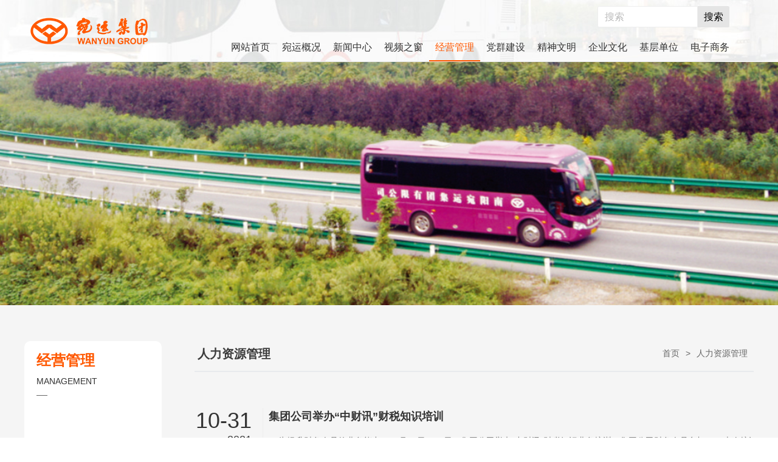

--- FILE ---
content_type: text/html; charset=utf-8
request_url: https://www.nywyjt.com/%E4%BA%BA%E5%8A%9B%E8%B5%84%E6%BA%90%E7%AE%A1%E7%90%86
body_size: 19981
content:
<!DOCTYPE html>
<html lang="zh">

<head>
    <meta charset="utf-8">
    <meta name="viewport" content="width=device-width,initial-scale=1">    <meta name="renderer" content="webkit"/>
    <meta name="force-rendering" content="webkit"/>
    <meta http-equiv="X-UA-Compatible" content="IE=edge,chrome=1"/>
    <meta name="format-detection" content="telephone=no"/>
                <title>人力资源管理 - 南阳宛运集团有限公司</title>    
    <script id="_CONFIG_">
        window["_CONFIG_"]={"theme":"#FF5800","centerWidth":"1200px","paths":{"static":"\/\/www.nywyjt.com\/dist\/"},"sidebar":"left-sidebar","staticVer":"1767930304175-3500","syncload":["css!theme\/static\/css\/inner-page"],"asyncload":["theme\/static\/lib\/aos\/aos","theme\/static\/js\/register","css!theme\/static\/lib\/hover\/hover","css!@lib\/fontawesome-free\/css\/all.min","theme\/static\/js\/share",""],"dev":0,"contextmenu":1,"selectstart":1,"lazyload":1,"current":{"module":"page","type":"page","id":38}}    </script>
    <link rel="stylesheet" href="//www.nywyjt.com/dist/theme/static/css/main.css?ver=1767930304175-3500">
    <script src="//www.nywyjt.com/dist/theme/static/js/core.js?ver=1767930304175-3500"></script>
    <script src="//www.nywyjt.com/dist/theme/static/js/main.js?ver=1767930304175-3500"></script>
    <link rel="stylesheet" class="reload-css" href="/dist/visual/sites/1/style.cssx?lang=zh&ver=1767930304175-3500">
    <link rel='dns-prefetch' href='//www.nywyjt.com' />
<link rel='dns-prefetch' href='//www.nywyjt.com' />

</head>
<body class="layout-full-width left-sidebar header-type-fixed responsive">

<div class="App loading">
    <div class="Page">
        <div class="Page-header">
            
<div class="Page-header--main">
    
<div class="Page-header--main__in container">
    <div class="Page-header--custommenu">
        <div class="Page-header--logo">
<h1>
    <a href="/">
        <img class="all-logo" src="//static2.xunxiang.site/uploads/sites/115/2021/06/2779571522b85775051a8f0df5b2682b.png" alt="logo">
        <img class="mobile-logo" src="//static2.xunxiang.site/uploads/sites/115/2021/06/2779571522b85775051a8f0df5b2682b.png" alt="logo-mobile">
    </a>
</h1></div><div class="Page-header--menu"><div node-id="row-6970dec1d9325" node-type="row" class="cc-row cc-slot--wrapper cc-row--flex cc-row--justify__start cc-row--align__top cc-row--width__default"><style style-id="row-6970dec1d9325">

</style>
<script>(function() {
    useComponent('row').default({"id":"row-6970dec1d9325","options":{"full-width":"default","background-video":""}})
})()</script><div node-id="column-6970dec1d9450" node-type="column" class="cc-col cc-slot--wrapper cc-col--align__top cc-col--justify__start cc-col-24 cc-col-xl-24 cc-col-lg-24 cc-col-md-24 cc-col-sm-24 cc-col-xs-24"><style style-id="column-6970dec1d9450">
</style>

<script>(function() {
    useComponent('column').default({"id":"column-6970dec1d9450","options":[]})
})()</script><div class="cc-element--wrapper" >
        <div node-id="block-6970dec1d9506" node-type="block" class="cc-block cc-slot--wrapper"><style style-id="block-6970dec1d9506">
</style>

<script>(function() {
    useComponent('block').default({"id":"block-6970dec1d9506","options":[]})
})()</script><div node-id="row-6970dec1d9591" node-type="row" class="cc-row cc-slot--wrapper cc-row--flex cc-row--justify__start cc-row--align__top cc-row--width__default"><style style-id="row-6970dec1d9591">

</style>
<script>(function() {
    useComponent('row').default({"id":"row-6970dec1d9591","options":{"full-width":"default","background-video":""}})
})()</script><div node-id="column-6970dec1d9616" node-type="column" class="cc-col cc-slot--wrapper cc-col--align__top cc-col--justify__start cc-col-6 cc-col-xl-6 cc-col-lg-6 cc-col-md-6 cc-col-sm-6 cc-col-xs-24"><style style-id="column-6970dec1d9616">
</style>

<script>(function() {
    useComponent('column').default({"id":"column-6970dec1d9616","options":[]})
})()</script></div><div node-id="column-6970dec1d96b4" node-type="column" class="cc-col cc-slot--wrapper cc-col--align__middle cc-col--justify__center cc-col-12 cc-col-xl-12 cc-col-lg-12 cc-col-md-12 cc-col-sm-12 cc-col-xs-24"><style style-id="column-6970dec1d96b4">
</style>

<script>(function() {
    useComponent('column').default({"id":"column-6970dec1d96b4","options":[]})
})()</script><div class="cc-element--wrapper" ><style style-id="textblock-6970dec1d9830">

    [node-id="textblock-6970dec1d9830"] .cc-textblock__body {
        padding: 0px;
        
    } 
    
</style>

<div node-id="textblock-6970dec1d9830" node-type="textblock" class="cc-textblock" >
    <div class="cc-textblock__body richtext">
            </div>
</div>

<script>(function() {
    useComponent('textblock').default({"id":"textblock-6970dec1d9830","options":{"richText_Color":"no"}})
})()</script></div></div><div node-id="column-6970dec1d98e5" node-type="column" class="cc-col cc-slot--wrapper cc-col--align__top cc-col--justify__start cc-col-6 cc-col-xl-6 cc-col-lg-6 cc-col-md-6 cc-col-sm-6 cc-col-xs-24"><style style-id="column-6970dec1d98e5">
[node-id="column-6970dec1d98e5"]{padding-top:10px;padding-right:10px;padding-bottom:10px;padding-left:10px;}</style>

<script>(function() {
    useComponent('column').default({"id":"column-6970dec1d98e5","options":[]})
})()</script><div class="cc-element--wrapper" ><style style-id="search-6970dec1d999c">

    [node-id="search-6970dec1d999c"] {
        --border-color: var(--border-color);
        font-size: 16px;
    }

    [node-id="search-6970dec1d999c"] .cc-search__field {
        background-color: ;
    }

    [node-id="search-6970dec1d999c"] .cc-input-append {
        background-color: ;
    }

    [node-id="search-6970dec1d999c"] .cc-search--button {
        color: ;
    }
    
</style>

<div node-id="search-6970dec1d999c" node-type="search" class="cc-search cc-search--width__full" >
    <div class="lay-fx">

        
        <div class="cc-form--input__wrapper cc-form--input__append">
            <input class="cc-form--input cc-search__field" type="text" placeholder="搜索">
            <div class="cc-input-append">
                <button class="cc-search--button" action="http://www.nywyjt.com">
                    搜索                </button>
            </div>
        </div>
    </div>
</div>

<script>(function() {
    useComponent('search').default({"id":"search-6970dec1d999c","options":{"__note":"","type":"post","open":"yes","width-full":"yes","placeholder-text":"\u641c\u7d22","btn-text":"\u641c\u7d22","btn-color":"","btn-bg-color":"","font-size":"16px","border-color":"","bg-color":"","init-animation":[],"hover-animation":[],"page":2}})
})()</script></div></div></div><div node-id="row-6970dec1d9a94" node-type="row" class="cc-row cc-slot--wrapper cc-row--flex cc-row--justify__start cc-row--align__top cc-row--width__default"><style style-id="row-6970dec1d9a94">

</style>
<script>(function() {
    useComponent('row').default({"id":"row-6970dec1d9a94","options":{"full-width":"default","background-video":""}})
})()</script><div node-id="column-6970dec1d9b20" node-type="column" class="cc-col cc-slot--wrapper cc-col--align__top cc-col--justify__start cc-col-24 cc-col-xl-24 cc-col-lg-24 cc-col-md-24 cc-col-sm-24 cc-col-xs-24"><style style-id="column-6970dec1d9b20">
</style>

<script>(function() {
    useComponent('column').default({"id":"column-6970dec1d9b20","options":[]})
})()</script><div class="cc-element--wrapper" ><style style-id="menu-6970dec1d9bb9">

.Page-header--mobile{
    background-color:;
}
.Page-header--icons li.menu{
    color:;
}
.icon-active{
    color:!important;
}
.item-icon-active{
    color:#3c3c3c!important;
}
[node-id="menu-6970dec1d9bb9"] {
    --font-size: 16px;
}
[node-id="menu-6970dec1d9bb9"]  .cc-menu--item .cc-menu--nav > .cc-menu--item a{
    font-size: 16px;
}

[node-id="menu-6970dec1d9bb9"].cc-menu--horizontal {
    text-align: right;
}
[node-id="menu-6970dec1d9bb9"].cc-menu--horizontal > .cc-menu--nav > .cc-menu--item {
    height: 46px;
    line-height: 46px;
    padding: 0 10px;
    margin: 0 0px;
}

[node-id="menu-6970dec1d9bb9"].cc-menu--vertical > .cc-menu--nav > .cc-menu--item {
    margin: 0px 0;
}

[node-id="menu-6970dec1d9bb9"].cc-menu--vertical .cc-menu--item {
    line-height: 46px;
}

[node-id="menu-6970dec1d9bb9"].cc-menu--style__default .cc-menu--item {
    background-color: rgba(255, 255, 255, 0);
}
[node-id="menu-6970dec1d9bb9"].cc-menu--style__default .cc-menu--item.block
, [node-id="menu-6970dec1d9bb9"].cc-menu--style__default .cc-menu--item.current
, [node-id="menu-6970dec1d9bb9"].cc-menu--style__default .cc-menu--item:hover {
    background-color: rgba(255, 88, 0, 1);
}

[node-id="menu-6970dec1d9bb9"].cc-menu--style__line .cc-menu--item.block
, [node-id="menu-6970dec1d9bb9"].cc-menu--style__line .cc-menu--item.current
, [node-id="menu-6970dec1d9bb9"].cc-menu--style__line .cc-menu--item:hover {
    border-bottom-color: rgba(255, 88, 0, 1);
}
[node-id="menu-6970dec1d9bb9"] .cc-menu--item__link {
    color: #333333;
}
[node-id="menu-6970dec1d9bb9"] .cc-menu--item.block > .cc-menu--item__link
, [node-id="menu-6970dec1d9bb9"] .cc-menu--item.current > .cc-menu--item__link
, [node-id="menu-6970dec1d9bb9"] .cc-menu--item:hover > .cc-menu--item__link {
    color: #FF5800;
}

[node-id="menu-6970dec1d9bb9"] .cc-menu--item .cc-menu--item {
    background-color: rgba(255, 255, 255, 1);
}
[node-id="menu-6970dec1d9bb9"] .cc-menu--item .cc-menu--item.block
, [node-id="menu-6970dec1d9bb9"] .cc-menu--item .cc-menu--item.current
, [node-id="menu-6970dec1d9bb9"] .cc-menu--item .cc-menu--item:hover {
    background-color: rgba(255, 255, 255, 1);
}
[node-id="menu-6970dec1d9bb9"] .cc-menu--item .cc-menu--item .cc-menu--item__link {
    color: #666666;
}
[node-id="menu-6970dec1d9bb9"] .cc-menu--item .cc-menu--item.block > .cc-menu--item__link
, [node-id="menu-6970dec1d9bb9"] .cc-menu--item .cc-menu--item.current > .cc-menu--item__link
, [node-id="menu-6970dec1d9bb9"] .cc-menu--item .cc-menu--item:hover > .cc-menu--item__link {
    color: #FF5800;
}
[node-id="menu-6970dec1d9bb9"] .cc-menu--item .cc-menu--item__link{
    justify-content:flex-start;
}
</style>
<div node-id="menu-6970dec1d9bb9" node-type="menu" class="cc-menu cc-menu--style__line cc-menu--horizontal" >
    
    <ul class="cc-menu--nav">
        <li class="cc-menu--item">
            <div class="cc-menu--item__link">
                <a  target="_self" title="网站首页" href="http://www.nywyjt.com" >
                            <span>
                                网站首页
                            </span>
                        </a>
                
            </div>
            
        </li>
    
        <li class="cc-menu--item">
            <div class="cc-menu--item__link">
                <a  target="_self" title="宛运概况" href="http://www.nywyjt.com/%e9%9b%86%e5%9b%a2%e7%ae%80%e4%bb%8b" >
                            <span>
                                宛运概况
                            </span>
                        </a>
                <i class="fas fa-caret-down down-icon"></i>
            </div>
            <ul class="cc-menu--nav">
        <li class="cc-menu--item">
            <div class="cc-menu--item__link">
                <a  target="_self" title="集团简介" href="http://www.nywyjt.com/%e9%9b%86%e5%9b%a2%e7%ae%80%e4%bb%8b" >
                            <span>
                                集团简介
                            </span>
                        </a>
                
            </div>
            
        </li>
    
        <li class="cc-menu--item">
            <div class="cc-menu--item__link">
                <a  target="_self" title="董事长致辞" href="http://www.nywyjt.com/%e8%91%a3%e4%ba%8b%e9%95%bf%e8%87%b4%e8%be%9e" >
                            <span>
                                董事长致辞
                            </span>
                        </a>
                
            </div>
            
        </li>
    
        <li class="cc-menu--item">
            <div class="cc-menu--item__link">
                <a  target="_self" title="董事长简介" href="http://www.nywyjt.com/%e8%91%a3%e4%ba%8b%e9%95%bf%e7%ae%80%e4%bb%8b" >
                            <span>
                                董事长简介
                            </span>
                        </a>
                
            </div>
            
        </li>
    
        <li class="cc-menu--item">
            <div class="cc-menu--item__link">
                <a  target="_self" title="领导班子" href="http://www.nywyjt.com/%e9%a2%86%e5%af%bc%e7%8f%ad%e5%ad%90" >
                            <span>
                                领导班子
                            </span>
                        </a>
                
            </div>
            
        </li>
    </ul>
        </li>
    
        <li class="cc-menu--item">
            <div class="cc-menu--item__link">
                <a  target="_self" title="新闻中心" href="http://www.nywyjt.com/%e7%83%ad%e7%82%b9%e6%96%b0%e9%97%bb" >
                            <span>
                                新闻中心
                            </span>
                        </a>
                <i class="fas fa-caret-down down-icon"></i>
            </div>
            <ul class="cc-menu--nav">
        <li class="cc-menu--item">
            <div class="cc-menu--item__link">
                <a  target="_self" title="热点新闻" href="http://www.nywyjt.com/%e7%83%ad%e7%82%b9%e6%96%b0%e9%97%bb" >
                            <span>
                                热点新闻
                            </span>
                        </a>
                
            </div>
            
        </li>
    
        <li class="cc-menu--item">
            <div class="cc-menu--item__link">
                <a  target="_self" title="图片新闻" href="http://www.nywyjt.com/%e5%9b%be%e7%89%87%e6%96%b0%e9%97%bb" >
                            <span>
                                图片新闻
                            </span>
                        </a>
                
            </div>
            
        </li>
    </ul>
        </li>
    
        <li class="cc-menu--item">
            <div class="cc-menu--item__link">
                <a  target="_self" title="视频之窗" href="http://www.nywyjt.com/%e8%a7%86%e9%a2%91%e4%b9%8b%e7%aa%97" >
                            <span>
                                视频之窗
                            </span>
                        </a>
                
            </div>
            
        </li>
    
        <li class="cc-menu--item current">
            <div class="cc-menu--item__link">
                <a  target="_self" title="经营管理" href="http://www.nywyjt.com/%e5%ae%a2%e8%bf%90%e7%bb%8f%e8%90%a5" >
                            <span>
                                经营管理
                            </span>
                        </a>
                <i class="fas fa-caret-down down-icon"></i>
            </div>
            <ul class="cc-menu--nav">
        <li class="cc-menu--item">
            <div class="cc-menu--item__link">
                <a  target="_self" title="客运经营" href="http://www.nywyjt.com/%e5%ae%a2%e8%bf%90%e7%bb%8f%e8%90%a5" >
                            <span>
                                客运经营
                            </span>
                        </a>
                
            </div>
            
        </li>
    
        <li class="cc-menu--item">
            <div class="cc-menu--item__link">
                <a  target="_self" title="公车公营" href="http://www.nywyjt.com/%e5%85%ac%e8%bd%a6%e5%85%ac%e8%90%a5" >
                            <span>
                                公车公营
                            </span>
                        </a>
                
            </div>
            
        </li>
    
        <li class="cc-menu--item">
            <div class="cc-menu--item__link">
                <a  target="_self" title="优质服务" href="http://www.nywyjt.com/%e4%bc%98%e8%b4%a8%e6%9c%8d%e5%8a%a1" >
                            <span>
                                优质服务
                            </span>
                        </a>
                
            </div>
            
        </li>
    
        <li class="cc-menu--item">
            <div class="cc-menu--item__link">
                <a  target="_self" title="多种经营" href="http://www.nywyjt.com/%e5%a4%9a%e7%a7%8d%e7%bb%8f%e8%90%a5" >
                            <span>
                                多种经营
                            </span>
                        </a>
                
            </div>
            
        </li>
    
        <li class="cc-menu--item">
            <div class="cc-menu--item__link">
                <a  target="_self" title="安全管理" href="http://www.nywyjt.com/%e5%ae%89%e5%85%a8%e7%ae%a1%e7%90%86" >
                            <span>
                                安全管理
                            </span>
                        </a>
                
            </div>
            
        </li>
    
        <li class="cc-menu--item">
            <div class="cc-menu--item__link">
                <a  target="_self" title="机务管理" href="http://www.nywyjt.com/%e6%9c%ba%e5%8a%a1%e7%ae%a1%e7%90%86" >
                            <span>
                                机务管理
                            </span>
                        </a>
                
            </div>
            
        </li>
    
        <li class="cc-menu--item current">
            <div class="cc-menu--item__link">
                <a  target="_self" title="人力资源管理" href="http://www.nywyjt.com/%e4%ba%ba%e5%8a%9b%e8%b5%84%e6%ba%90%e7%ae%a1%e7%90%86" >
                            <span>
                                人力资源管理
                            </span>
                        </a>
                
            </div>
            
        </li>
    
        <li class="cc-menu--item">
            <div class="cc-menu--item__link">
                <a  target="_self" title="财务管理" href="http://www.nywyjt.com/%e8%b4%a2%e5%8a%a1%e7%ae%a1%e7%90%86" >
                            <span>
                                财务管理
                            </span>
                        </a>
                
            </div>
            
        </li>
    
        <li class="cc-menu--item">
            <div class="cc-menu--item__link">
                <a  target="_self" title="行业瞭望" href="http://www.nywyjt.com/%e8%a1%8c%e4%b8%9a%e7%9e%ad%e6%9c%9b" >
                            <span>
                                行业瞭望
                            </span>
                        </a>
                
            </div>
            
        </li>
    
        <li class="cc-menu--item">
            <div class="cc-menu--item__link">
                <a  target="_self" title="管理论坛" href="http://www.nywyjt.com/%e7%ae%a1%e7%90%86%e8%ae%ba%e5%9d%9b" >
                            <span>
                                管理论坛
                            </span>
                        </a>
                
            </div>
            
        </li>
    </ul>
        </li>
    
        <li class="cc-menu--item">
            <div class="cc-menu--item__link">
                <a  target="_self" title="党群建设" href="http://www.nywyjt.com/%e5%85%9a%e7%9a%84%e5%bb%ba%e8%ae%be" >
                            <span>
                                党群建设
                            </span>
                        </a>
                <i class="fas fa-caret-down down-icon"></i>
            </div>
            <ul class="cc-menu--nav">
        <li class="cc-menu--item">
            <div class="cc-menu--item__link">
                <a  target="_self" title="党的建设" href="http://www.nywyjt.com/%e5%85%9a%e7%9a%84%e5%bb%ba%e8%ae%be" >
                            <span>
                                党的建设
                            </span>
                        </a>
                
            </div>
            
        </li>
    
        <li class="cc-menu--item">
            <div class="cc-menu--item__link">
                <a  target="_self" title="政工园地" href="http://www.nywyjt.com/%e6%94%bf%e5%b7%a5%e5%9b%ad%e5%9c%b0" >
                            <span>
                                政工园地
                            </span>
                        </a>
                
            </div>
            
        </li>
    
        <li class="cc-menu--item">
            <div class="cc-menu--item__link">
                <a  target="_self" title="工会工作" href="http://www.nywyjt.com/%e5%b7%a5%e4%bc%9a%e5%b7%a5%e4%bd%9c" >
                            <span>
                                工会工作
                            </span>
                        </a>
                
            </div>
            
        </li>
    
        <li class="cc-menu--item">
            <div class="cc-menu--item__link">
                <a  target="_self" title="团委工作" href="http://www.nywyjt.com/%e5%9b%a2%e5%a7%94%e5%b7%a5%e4%bd%9c" >
                            <span>
                                团委工作
                            </span>
                        </a>
                
            </div>
            
        </li>
    
        <li class="cc-menu--item">
            <div class="cc-menu--item__link">
                <a  target="_self" title="理论探讨" href="http://www.nywyjt.com/%e7%90%86%e8%ae%ba%e6%8e%a2%e8%ae%a8" >
                            <span>
                                理论探讨
                            </span>
                        </a>
                
            </div>
            
        </li>
    </ul>
        </li>
    
        <li class="cc-menu--item">
            <div class="cc-menu--item__link">
                <a  target="_self" title="精神文明" href="http://www.nywyjt.com/%e9%a2%86%e5%af%bc%e6%9c%ba%e6%9e%84" >
                            <span>
                                精神文明
                            </span>
                        </a>
                <i class="fas fa-caret-down down-icon"></i>
            </div>
            <ul class="cc-menu--nav">
        <li class="cc-menu--item">
            <div class="cc-menu--item__link">
                <a  target="_self" title="领导机构" href="http://www.nywyjt.com/%e9%a2%86%e5%af%bc%e6%9c%ba%e6%9e%84" >
                            <span>
                                领导机构
                            </span>
                        </a>
                
            </div>
            
        </li>
    
        <li class="cc-menu--item">
            <div class="cc-menu--item__link">
                <a  target="_self" title="工作动态" href="http://www.nywyjt.com/%e5%b7%a5%e4%bd%9c%e5%8a%a8%e6%80%81" >
                            <span>
                                工作动态
                            </span>
                        </a>
                
            </div>
            
        </li>
    
        <li class="cc-menu--item">
            <div class="cc-menu--item__link">
                <a  target="_self" title="文明创建" href="http://www.nywyjt.com/%e6%96%87%e6%98%8e%e5%88%9b%e5%bb%ba" >
                            <span>
                                文明创建
                            </span>
                        </a>
                
            </div>
            
        </li>
    
        <li class="cc-menu--item">
            <div class="cc-menu--item__link">
                <a  target="_self" title="志愿服务" href="http://www.nywyjt.com/%e5%bf%97%e6%84%bf%e6%9c%8d%e5%8a%a1" >
                            <span>
                                志愿服务
                            </span>
                        </a>
                
            </div>
            
        </li>
    
        <li class="cc-menu--item">
            <div class="cc-menu--item__link">
                <a  target="_self" title="文明新风" href="http://www.nywyjt.com/%e6%96%87%e6%98%8e%e6%96%b0%e9%a3%8e" >
                            <span>
                                文明新风
                            </span>
                        </a>
                
            </div>
            
        </li>
    </ul>
        </li>
    
        <li class="cc-menu--item">
            <div class="cc-menu--item__link">
                <a  target="_self" title="企业文化" href="http://www.nywyjt.com/%e7%90%86%e5%bf%b5%e6%96%87%e5%8c%96" >
                            <span>
                                企业文化
                            </span>
                        </a>
                <i class="fas fa-caret-down down-icon"></i>
            </div>
            <ul class="cc-menu--nav">
        <li class="cc-menu--item">
            <div class="cc-menu--item__link">
                <a  target="_self" title="理念文化" href="http://www.nywyjt.com/%e7%90%86%e5%bf%b5%e6%96%87%e5%8c%96" >
                            <span>
                                理念文化
                            </span>
                        </a>
                
            </div>
            
        </li>
    
        <li class="cc-menu--item">
            <div class="cc-menu--item__link">
                <a  target="_self" title="行为文化" href="http://www.nywyjt.com/%e8%a1%8c%e4%b8%ba%e6%96%87%e5%8c%96" >
                            <span>
                                行为文化
                            </span>
                        </a>
                
            </div>
            
        </li>
    
        <li class="cc-menu--item">
            <div class="cc-menu--item__link">
                <a  target="_self" title="视觉文化" href="http://www.nywyjt.com/%e8%a7%86%e8%a7%89%e6%96%87%e5%8c%96" >
                            <span>
                                视觉文化
                            </span>
                        </a>
                
            </div>
            
        </li>
    
        <li class="cc-menu--item">
            <div class="cc-menu--item__link">
                <a  target="_self" title="文体活动" href="http://www.nywyjt.com/%e6%96%87%e4%bd%93%e6%b4%bb%e5%8a%a8" >
                            <span>
                                文体活动
                            </span>
                        </a>
                
            </div>
            
        </li>
    
        <li class="cc-menu--item">
            <div class="cc-menu--item__link">
                <a  target="_self" title="艺苑之家" href="http://www.nywyjt.com/%e8%89%ba%e8%8b%91%e4%b9%8b%e5%ae%b6" >
                            <span>
                                艺苑之家
                            </span>
                        </a>
                
            </div>
            
        </li>
    
        <li class="cc-menu--item">
            <div class="cc-menu--item__link">
                <a  target="_self" title="员工风采" href="http://www.nywyjt.com/%e5%91%98%e5%b7%a5%e9%a3%8e%e9%87%87" >
                            <span>
                                员工风采
                            </span>
                        </a>
                
            </div>
            
        </li>
    </ul>
        </li>
    
        <li class="cc-menu--item">
            <div class="cc-menu--item__link">
                <a  target="_self" title="基层单位" href="http://www.nywyjt.com/%e5%ae%a2%e8%bf%90%e5%8d%95%e4%bd%8d/%e5%ae%9a%e5%88%b6%e5%ae%a2%e8%bf%90" >
                            <span>
                                基层单位
                            </span>
                        </a>
                <i class="fas fa-caret-down down-icon"></i>
            </div>
            <ul class="cc-menu--nav">
        <li class="cc-menu--item">
            <div class="cc-menu--item__link">
                <a  target="_self" title="客运单位" href="http://www.nywyjt.com/%e5%ae%a2%e8%bf%90%e5%8d%95%e4%bd%8d" >
                            <span>
                                客运单位
                            </span>
                        </a>
                <i class="fas fa-caret-down down-icon"></i>
            </div>
            <ul class="cc-menu--nav">
        <li class="cc-menu--item">
            <div class="cc-menu--item__link">
                <a  target="_self" title="驻市公司" href="http://www.nywyjt.com/%e5%ae%a2%e8%bf%90%e5%8d%95%e4%bd%8d/%e5%ae%a2%e8%bf%90%e6%80%bb%e7%ab%99" >
                            <span>
                                驻市公司
                            </span>
                        </a>
                <i class="fas fa-caret-down down-icon"></i>
            </div>
            <ul class="cc-menu--nav">
        <li class="cc-menu--item">
            <div class="cc-menu--item__link">
                <a  target="_self" title="客运总站" href="http://www.nywyjt.com/%e5%ae%a2%e8%bf%90%e5%8d%95%e4%bd%8d/%e5%ae%a2%e8%bf%90%e6%80%bb%e7%ab%99" >
                            <span>
                                客运总站
                            </span>
                        </a>
                
            </div>
            
        </li>
    
        <li class="cc-menu--item">
            <div class="cc-menu--item__link">
                <a  target="_self" title="一分公司" href="http://www.nywyjt.com/%e5%ae%a2%e8%bf%90%e5%8d%95%e4%bd%8d/%e4%b8%80%e5%88%86%e5%85%ac%e5%8f%b8" >
                            <span>
                                一分公司
                            </span>
                        </a>
                
            </div>
            
        </li>
    
        <li class="cc-menu--item">
            <div class="cc-menu--item__link">
                <a  target="_self" title="二分公司" href="http://www.nywyjt.com/%e5%ae%a2%e8%bf%90%e5%8d%95%e4%bd%8d/%e4%ba%8c%e5%88%86%e5%85%ac%e5%8f%b8" >
                            <span>
                                二分公司
                            </span>
                        </a>
                
            </div>
            
        </li>
    
        <li class="cc-menu--item">
            <div class="cc-menu--item__link">
                <a  target="_self" title="定制客运" href="http://www.nywyjt.com/%e5%ae%a2%e8%bf%90%e5%8d%95%e4%bd%8d/%e5%ae%9a%e5%88%b6%e5%ae%a2%e8%bf%90" >
                            <span>
                                定制客运
                            </span>
                        </a>
                
            </div>
            
        </li>
    
        <li class="cc-menu--item">
            <div class="cc-menu--item__link">
                <a  target="_self" title="旅游客运" href="http://www.nywyjt.com/%e5%ae%a2%e8%bf%90%e5%8d%95%e4%bd%8d/%e6%97%85%e6%b8%b8%e5%ae%a2%e8%bf%90" >
                            <span>
                                旅游客运
                            </span>
                        </a>
                
            </div>
            
        </li>
    </ul>
        </li>
    
        <li class="cc-menu--item">
            <div class="cc-menu--item__link">
                <a  target="_self" title="县分公司" href="http://www.nywyjt.com/%e5%ae%a2%e8%bf%90%e5%8d%95%e4%bd%8d/%e9%95%87%e5%b9%b3%e5%88%86%e5%85%ac%e5%8f%b8" >
                            <span>
                                县分公司
                            </span>
                        </a>
                <i class="fas fa-caret-down down-icon"></i>
            </div>
            <ul class="cc-menu--nav">
        <li class="cc-menu--item">
            <div class="cc-menu--item__link">
                <a  target="_self" title="镇平分公司" href="http://www.nywyjt.com/%e5%ae%a2%e8%bf%90%e5%8d%95%e4%bd%8d/%e9%95%87%e5%b9%b3%e5%88%86%e5%85%ac%e5%8f%b8" >
                            <span>
                                镇平分公司
                            </span>
                        </a>
                
            </div>
            
        </li>
    
        <li class="cc-menu--item">
            <div class="cc-menu--item__link">
                <a  target="_self" title="内乡分公司" href="http://www.nywyjt.com/%e5%ae%a2%e8%bf%90%e5%8d%95%e4%bd%8d/%e5%86%85%e4%b9%a1%e5%88%86%e5%85%ac%e5%8f%b8" >
                            <span>
                                内乡分公司
                            </span>
                        </a>
                
            </div>
            
        </li>
    
        <li class="cc-menu--item">
            <div class="cc-menu--item__link">
                <a  target="_self" title="西峡分公司" href="http://www.nywyjt.com/%e5%ae%a2%e8%bf%90%e5%8d%95%e4%bd%8d/%e8%a5%bf%e5%b3%a1%e5%88%86%e5%85%ac%e5%8f%b8" >
                            <span>
                                西峡分公司
                            </span>
                        </a>
                
            </div>
            
        </li>
    
        <li class="cc-menu--item">
            <div class="cc-menu--item__link">
                <a  target="_self" title="淅川分公司" href="http://www.nywyjt.com/%e5%ae%a2%e8%bf%90%e5%8d%95%e4%bd%8d/%e6%b7%85%e5%b7%9d%e5%88%86%e5%85%ac%e5%8f%b8" >
                            <span>
                                淅川分公司
                            </span>
                        </a>
                
            </div>
            
        </li>
    
        <li class="cc-menu--item">
            <div class="cc-menu--item__link">
                <a  target="_self" title="邓州分公司" href="http://www.nywyjt.com/%e5%ae%a2%e8%bf%90%e5%8d%95%e4%bd%8d/%e9%82%93%e5%b7%9e%e5%88%86%e5%85%ac%e5%8f%b8" >
                            <span>
                                邓州分公司
                            </span>
                        </a>
                
            </div>
            
        </li>
    
        <li class="cc-menu--item">
            <div class="cc-menu--item__link">
                <a  target="_self" title="新野分公司" href="http://www.nywyjt.com/%e5%ae%a2%e8%bf%90%e5%8d%95%e4%bd%8d/%e6%96%b0%e9%87%8e%e5%88%86%e5%85%ac%e5%8f%b8" >
                            <span>
                                新野分公司
                            </span>
                        </a>
                
            </div>
            
        </li>
    
        <li class="cc-menu--item">
            <div class="cc-menu--item__link">
                <a  target="_self" title="唐河分公司" href="http://www.nywyjt.com/%e5%ae%a2%e8%bf%90%e5%8d%95%e4%bd%8d/%e5%94%90%e6%b2%b3%e5%88%86%e5%85%ac%e5%8f%b8" >
                            <span>
                                唐河分公司
                            </span>
                        </a>
                
            </div>
            
        </li>
    
        <li class="cc-menu--item">
            <div class="cc-menu--item__link">
                <a  target="_self" title="桐柏分公司" href="http://www.nywyjt.com/%e5%ae%a2%e8%bf%90%e5%8d%95%e4%bd%8d/%e6%a1%90%e6%9f%8f%e5%88%86%e5%85%ac%e5%8f%b8" >
                            <span>
                                桐柏分公司
                            </span>
                        </a>
                
            </div>
            
        </li>
    
        <li class="cc-menu--item">
            <div class="cc-menu--item__link">
                <a  target="_self" title="社旗分公司" href="http://www.nywyjt.com/%e5%ae%a2%e8%bf%90%e5%8d%95%e4%bd%8d/%e7%a4%be%e6%97%97%e5%88%86%e5%85%ac%e5%8f%b8" >
                            <span>
                                社旗分公司
                            </span>
                        </a>
                
            </div>
            
        </li>
    
        <li class="cc-menu--item">
            <div class="cc-menu--item__link">
                <a  target="_self" title="方城分公司" href="http://www.nywyjt.com/%e5%ae%a2%e8%bf%90%e5%8d%95%e4%bd%8d/%e6%96%b9%e5%9f%8e%e5%88%86%e5%85%ac%e5%8f%b8" >
                            <span>
                                方城分公司
                            </span>
                        </a>
                
            </div>
            
        </li>
    
        <li class="cc-menu--item">
            <div class="cc-menu--item__link">
                <a  target="_self" title="南召分公司" href="http://www.nywyjt.com/%e5%ae%a2%e8%bf%90%e5%8d%95%e4%bd%8d/%e5%8d%97%e5%8f%ac%e5%88%86%e5%85%ac%e5%8f%b8" >
                            <span>
                                南召分公司
                            </span>
                        </a>
                
            </div>
            
        </li>
    
        <li class="cc-menu--item">
            <div class="cc-menu--item__link">
                <a  target="_self" title="云阳分公司" href="http://www.nywyjt.com/%e5%ae%a2%e8%bf%90%e5%8d%95%e4%bd%8d/%e4%ba%91%e9%98%b3%e5%88%86%e5%85%ac%e5%8f%b8" >
                            <span>
                                云阳分公司
                            </span>
                        </a>
                
            </div>
            
        </li>
    
        <li class="cc-menu--item">
            <div class="cc-menu--item__link">
                <a  target="_self" title="顺行驾校" href="http://www.nywyjt.com/%e5%ae%a2%e8%bf%90%e5%8d%95%e4%bd%8d/%e9%a1%ba%e8%a1%8c%e9%a9%be%e6%a0%a1" >
                            <span>
                                顺行驾校
                            </span>
                        </a>
                
            </div>
            
        </li>
    </ul>
        </li>
    
        <li class="cc-menu--item">
            <div class="cc-menu--item__link">
                <a  target="_self" title="汽车综合服务" href="http://www.nywyjt.com/%e5%ae%a2%e8%bf%90%e5%8d%95%e4%bd%8d/%e6%a3%80%e6%b5%8b%e5%85%ac%e5%8f%b8" >
                            <span>
                                汽车综合服务
                            </span>
                        </a>
                <i class="fas fa-caret-down down-icon"></i>
            </div>
            <ul class="cc-menu--nav">
        <li class="cc-menu--item">
            <div class="cc-menu--item__link">
                <a  target="_self" title="汽车维修公司" href="http://www.nywyjt.com/%e5%ae%a2%e8%bf%90%e5%8d%95%e4%bd%8d/%e6%b1%bd%e8%bd%a6%e7%bb%b4%e4%bf%ae%e5%85%ac%e5%8f%b8" >
                            <span>
                                汽车维修公司
                            </span>
                        </a>
                
            </div>
            
        </li>
    
        <li class="cc-menu--item">
            <div class="cc-menu--item__link">
                <a  target="_self" title="龙捷快修" href="http://www.nywyjt.com/%e5%ae%a2%e8%bf%90%e5%8d%95%e4%bd%8d/%e9%be%99%e6%8d%b7%e5%bf%ab%e4%bf%ae" >
                            <span>
                                龙捷快修
                            </span>
                        </a>
                
            </div>
            
        </li>
    </ul>
        </li>
    
        <li class="cc-menu--item">
            <div class="cc-menu--item__link">
                <a  target="_self" title="检测公司" href="http://www.nywyjt.com/%e5%ae%a2%e8%bf%90%e5%8d%95%e4%bd%8d/%e6%a3%80%e6%b5%8b%e5%85%ac%e5%8f%b8" >
                            <span>
                                检测公司
                            </span>
                        </a>
                
            </div>
            
        </li>
    
        <li class="cc-menu--item">
            <div class="cc-menu--item__link">
                <a  target="_self" title="宛东公交" href="http://www.nywyjt.com/%e5%ae%a2%e8%bf%90%e5%8d%95%e4%bd%8d/%e5%ae%9b%e4%b8%9c%e5%85%ac%e4%ba%a4" >
                            <span>
                                宛东公交
                            </span>
                        </a>
                
            </div>
            
        </li>
    </ul>
        </li>
    
        <li class="cc-menu--item">
            <div class="cc-menu--item__link">
                <a  target="_self" title="实业单位" href="http://www.nywyjt.com/%e5%ae%9e%e4%b8%9a%e5%8d%95%e4%bd%8d" >
                            <span>
                                实业单位
                            </span>
                        </a>
                <i class="fas fa-caret-down down-icon"></i>
            </div>
            <ul class="cc-menu--nav">
        <li class="cc-menu--item">
            <div class="cc-menu--item__link">
                <a  target="_self" title="教育公司" href="http://www.nywyjt.com/%e5%ae%9e%e4%b8%9a%e5%8d%95%e4%bd%8d/%e4%b9%a6%e9%99%a2%e4%b8%ad%e5%ad%a6" >
                            <span>
                                教育公司
                            </span>
                        </a>
                <i class="fas fa-caret-down down-icon"></i>
            </div>
            <ul class="cc-menu--nav">
        <li class="cc-menu--item">
            <div class="cc-menu--item__link">
                <a  target="_self" title="书院中学" href="http://www.nywyjt.com/%e5%ae%9e%e4%b8%9a%e5%8d%95%e4%bd%8d/%e4%b9%a6%e9%99%a2%e4%b8%ad%e5%ad%a6" >
                            <span>
                                书院中学
                            </span>
                        </a>
                
            </div>
            
        </li>
    
        <li class="cc-menu--item">
            <div class="cc-menu--item__link">
                <a  target="_self" title="书院小学" href="http://www.nywyjt.com/%e5%ae%9e%e4%b8%9a%e5%8d%95%e4%bd%8d/%e4%b9%a6%e9%99%a2%e5%b0%8f%e5%ad%a6" >
                            <span>
                                书院小学
                            </span>
                        </a>
                
            </div>
            
        </li>
    
        <li class="cc-menu--item">
            <div class="cc-menu--item__link">
                <a  target="_self" title="书院高中" href="http://www.nywyjt.com/%e5%ae%9e%e4%b8%9a%e5%8d%95%e4%bd%8d/%e4%b9%a6%e9%99%a2%e9%ab%98%e4%b8%ad" >
                            <span>
                                书院高中
                            </span>
                        </a>
                
            </div>
            
        </li>
    
        <li class="cc-menu--item">
            <div class="cc-menu--item__link">
                <a  target="_self" title="书院幼儿园" href="http://www.nywyjt.com/%e5%ae%9e%e4%b8%9a%e5%8d%95%e4%bd%8d/%e4%b9%a6%e9%99%a2%e5%b9%bc%e5%84%bf%e5%9b%ad" >
                            <span>
                                书院幼儿园
                            </span>
                        </a>
                
            </div>
            
        </li>
    
        <li class="cc-menu--item">
            <div class="cc-menu--item__link">
                <a  target="_self" title="书院后勤服务公司" href="http://www.nywyjt.com/%e5%ae%9e%e4%b8%9a%e5%8d%95%e4%bd%8d/%e5%90%8e%e5%8b%a4%e6%9c%8d%e5%8a%a1" >
                            <span>
                                书院后勤服务公司
                            </span>
                        </a>
                
            </div>
            
        </li>
    </ul>
        </li>
    
        <li class="cc-menu--item">
            <div class="cc-menu--item__link">
                <a  target="_self" title="驾培公司" href="http://www.nywyjt.com/%e5%ae%9e%e4%b8%9a%e5%8d%95%e4%bd%8d/%e5%ae%9b%e8%bf%90%e9%a9%be%e6%a0%a1" >
                            <span>
                                驾培公司
                            </span>
                        </a>
                <i class="fas fa-caret-down down-icon"></i>
            </div>
            <ul class="cc-menu--nav">
        <li class="cc-menu--item">
            <div class="cc-menu--item__link">
                <a  target="_self" title="宛运驾校" href="http://www.nywyjt.com/%e5%ae%9e%e4%b8%9a%e5%8d%95%e4%bd%8d/%e5%ae%9b%e8%bf%90%e9%a9%be%e6%a0%a1" >
                            <span>
                                宛运驾校
                            </span>
                        </a>
                
            </div>
            
        </li>
    
        <li class="cc-menu--item">
            <div class="cc-menu--item__link">
                <a  target="_self" title="宛运考场" href="http://www.nywyjt.com/%e5%ae%9e%e4%b8%9a%e5%8d%95%e4%bd%8d/%e5%ae%9b%e8%bf%90%e8%80%83%e5%9c%ba" >
                            <span>
                                宛运考场
                            </span>
                        </a>
                
            </div>
            
        </li>
    
        <li class="cc-menu--item">
            <div class="cc-menu--item__link">
                <a  target="_self" title="高教园驾校" href="http://www.nywyjt.com/%e5%ae%9e%e4%b8%9a%e5%8d%95%e4%bd%8d/%e9%ab%98%e6%95%99%e5%9b%ad%e9%a9%be%e6%a0%a1" >
                            <span>
                                高教园驾校
                            </span>
                        </a>
                
            </div>
            
        </li>
    
        <li class="cc-menu--item">
            <div class="cc-menu--item__link">
                <a  target="_self" title="槐树湾驾校" href="http://www.nywyjt.com/%e5%ae%9e%e4%b8%9a%e5%8d%95%e4%bd%8d/%e6%a7%90%e6%a0%91%e6%b9%be%e9%a9%be%e6%a0%a1" >
                            <span>
                                槐树湾驾校
                            </span>
                        </a>
                
            </div>
            
        </li>
    </ul>
        </li>
    
        <li class="cc-menu--item">
            <div class="cc-menu--item__link">
                <a  target="_self" title="实业综合服务" href="http://www.nywyjt.com/%e5%ae%9e%e4%b8%9a%e5%8d%95%e4%bd%8d/%e4%bb%b2%e6%99%af%e5%95%86%e5%9f%8e" >
                            <span>
                                实业综合服务
                            </span>
                        </a>
                <i class="fas fa-caret-down down-icon"></i>
            </div>
            <ul class="cc-menu--nav">
        <li class="cc-menu--item">
            <div class="cc-menu--item__link">
                <a  target="_self" title="宛运商贸" href="http://www.nywyjt.com/%e5%ae%a2%e8%bf%90%e5%8d%95%e4%bd%8d/%e5%ae%9b%e8%bf%90%e5%95%86%e8%b4%b8" >
                            <span>
                                宛运商贸
                            </span>
                        </a>
                
            </div>
            
        </li>
    
        <li class="cc-menu--item">
            <div class="cc-menu--item__link">
                <a  target="_self" title="尊裕酒仓" href="http://www.nywyjt.com/%e5%ae%a2%e8%bf%90%e5%8d%95%e4%bd%8d/%e5%b0%8a%e8%a3%95%e9%85%92%e4%bb%93" >
                            <span>
                                尊裕酒仓
                            </span>
                        </a>
                
            </div>
            
        </li>
    
        <li class="cc-menu--item">
            <div class="cc-menu--item__link">
                <a  target="_self" title="物业公司" href="http://www.nywyjt.com/%e5%ae%9e%e4%b8%9a%e5%8d%95%e4%bd%8d/%e7%89%a9%e4%b8%9a%e5%85%ac%e5%8f%b8" >
                            <span>
                                物业公司
                            </span>
                        </a>
                
            </div>
            
        </li>
    
        <li class="cc-menu--item">
            <div class="cc-menu--item__link">
                <a  target="_self" title="交通医院" href="http://www.nywyjt.com/%e5%ae%9e%e4%b8%9a%e5%8d%95%e4%bd%8d/%e4%ba%a4%e9%80%9a%e5%8c%bb%e9%99%a2" >
                            <span>
                                交通医院
                            </span>
                        </a>
                
            </div>
            
        </li>
    </ul>
        </li>
    
        <li class="cc-menu--item">
            <div class="cc-menu--item__link">
                <a  target="_self" title="石油公司" href="http://www.nywyjt.com/%e5%ae%9e%e4%b8%9a%e5%8d%95%e4%bd%8d/%e7%9f%b3%e6%b2%b9%e5%85%ac%e5%8f%b8" >
                            <span>
                                石油公司
                            </span>
                        </a>
                
            </div>
            
        </li>
    
        <li class="cc-menu--item">
            <div class="cc-menu--item__link">
                <a  target="_self" title="仲泰医圣堂" href="http://www.nywyjt.com/%e5%ae%9e%e4%b8%9a%e5%8d%95%e4%bd%8d/%e4%bb%b2%e6%b3%b0%e5%8c%bb%e5%9c%a3%e5%a0%82" >
                            <span>
                                仲泰医圣堂
                            </span>
                        </a>
                
            </div>
            
        </li>
    </ul>
        </li>
    </ul>
        </li>
    
        <li class="cc-menu--item">
            <div class="cc-menu--item__link">
                <a  target="_self" title="电子商务" href="http://www.nywyjt.com/%e7%bd%91%e4%b8%8a%e8%b4%ad%e7%a5%a8" >
                            <span>
                                电子商务
                            </span>
                        </a>
                <i class="fas fa-caret-down down-icon"></i>
            </div>
            <ul class="cc-menu--nav">
        <li class="cc-menu--item">
            <div class="cc-menu--item__link">
                <a  target="_self" title="网上购票" href="http://www.nywyjt.com/%e7%bd%91%e4%b8%8a%e8%b4%ad%e7%a5%a8" >
                            <span>
                                网上购票
                            </span>
                        </a>
                
            </div>
            
        </li>
    
        <li class="cc-menu--item">
            <div class="cc-menu--item__link">
                <a  target="_blank" title="省联网售票" href="http://www.hn96520.com/" >
                            <span>
                                省联网售票
                            </span>
                        </a>
                
            </div>
            
        </li>
    </ul>
        </li>
    </ul></div>

<script>(function() {
    useComponent('menu').default({"id":"menu-6970dec1d9bb9","options":[]})
})()</script></div></div></div></div></div></div></div></div>
        <div class="Page-header--widgets">
            
        </div>

            </div>
</div>
</div>
<div class="Page-header--main__placeholder"></div>


<div class="Page-header--mobile">
    
<div class="Page-header--simple">
    <div class="Page-header--logo">
<h1>
    <a href="/">
        <img class="all-logo" src="//static2.xunxiang.site/uploads/sites/115/2021/06/2779571522b85775051a8f0df5b2682b.png" alt="logo">
        <img class="mobile-logo" src="//static2.xunxiang.site/uploads/sites/115/2021/06/2779571522b85775051a8f0df5b2682b.png" alt="logo-mobile">
    </a>
</h1></div>
    <div class="Page-header--icons">
        <ul>
            <li class="menu">
                <i class="fas fa-align-justify"></i>
            </li>

            
        </ul>
    </div>
</div>


<div class="Page-header--shade">

    <div class="Page-header--shade__menu">
        <div class="cc-element--wrapper" ><style style-id="menu-6970dec1e3003">

.Page-header--mobile{
    background-color:#fff;
}
.Page-header--icons li.menu{
    color:#3c3c3c;
}
.icon-active{
    color:#3c3c3c!important;
}
.item-icon-active{
    color:#3c3c3c!important;
}
[node-id="menu-6970dec1e3003"] {
    --font-size: 16px;
}
[node-id="menu-6970dec1e3003"]  .cc-menu--item .cc-menu--nav > .cc-menu--item a{
    font-size: 16px;
}

[node-id="menu-6970dec1e3003"].cc-menu--horizontal {
    text-align: right;
}
[node-id="menu-6970dec1e3003"].cc-menu--horizontal > .cc-menu--nav > .cc-menu--item {
    height: 60px;
    line-height: 60px;
    padding: 0 0px;
    margin: 0 0;
}

[node-id="menu-6970dec1e3003"].cc-menu--vertical > .cc-menu--nav > .cc-menu--item {
    margin: 0 0;
}

[node-id="menu-6970dec1e3003"].cc-menu--vertical .cc-menu--item {
    line-height: 60px;
}

[node-id="menu-6970dec1e3003"].cc-menu--style__default .cc-menu--item {
    background-color: rgba(255, 255, 255, 1);
}
[node-id="menu-6970dec1e3003"].cc-menu--style__default .cc-menu--item.block
, [node-id="menu-6970dec1e3003"].cc-menu--style__default .cc-menu--item.current
, [node-id="menu-6970dec1e3003"].cc-menu--style__default .cc-menu--item:hover {
    background-color: rgba(255, 255, 255, 1);
}

[node-id="menu-6970dec1e3003"].cc-menu--style__line .cc-menu--item.block
, [node-id="menu-6970dec1e3003"].cc-menu--style__line .cc-menu--item.current
, [node-id="menu-6970dec1e3003"].cc-menu--style__line .cc-menu--item:hover {
    border-bottom-color: rgba(255, 255, 255, 1);
}
[node-id="menu-6970dec1e3003"] .cc-menu--item__link {
    color: #333333;
}
[node-id="menu-6970dec1e3003"] .cc-menu--item.block > .cc-menu--item__link
, [node-id="menu-6970dec1e3003"] .cc-menu--item.current > .cc-menu--item__link
, [node-id="menu-6970dec1e3003"] .cc-menu--item:hover > .cc-menu--item__link {
    color: #FF5800;
}

[node-id="menu-6970dec1e3003"] .cc-menu--item .cc-menu--item {
    background-color: rgba(255, 255, 255, 1);
}
[node-id="menu-6970dec1e3003"] .cc-menu--item .cc-menu--item.block
, [node-id="menu-6970dec1e3003"] .cc-menu--item .cc-menu--item.current
, [node-id="menu-6970dec1e3003"] .cc-menu--item .cc-menu--item:hover {
    background-color: rgba(255, 255, 255, 1);
}
[node-id="menu-6970dec1e3003"] .cc-menu--item .cc-menu--item .cc-menu--item__link {
    color: #666666;
}
[node-id="menu-6970dec1e3003"] .cc-menu--item .cc-menu--item.block > .cc-menu--item__link
, [node-id="menu-6970dec1e3003"] .cc-menu--item .cc-menu--item.current > .cc-menu--item__link
, [node-id="menu-6970dec1e3003"] .cc-menu--item .cc-menu--item:hover > .cc-menu--item__link {
    color: #FF5800;
}
[node-id="menu-6970dec1e3003"] .cc-menu--item .cc-menu--item__link{
    justify-content:flex-start;
}
</style>
<div node-id="menu-6970dec1e3003" node-type="menu" class="cc-menu cc-menu--style__default cc-menu--vertical cc-menu--arrow-icon" >
    
    <ul class="cc-menu--nav">
        <li class="cc-menu--item">
            <div class="cc-menu--item__link">
                <a  target="_self" title="网站首页" href="http://www.nywyjt.com" >
                            <span>
                                网站首页
                            </span>
                        </a>
                
            </div>
            
        </li>
    
        <li class="cc-menu--item">
            <div class="cc-menu--item__link">
                <a  target="_self" title="宛运概况" href="http://www.nywyjt.com/%e9%9b%86%e5%9b%a2%e7%ae%80%e4%bb%8b" >
                            <span>
                                宛运概况
                            </span>
                        </a>
                <i class="fas fa-caret-down down-icon"></i>
            </div>
            <ul class="cc-menu--nav">
        <li class="cc-menu--item">
            <div class="cc-menu--item__link">
                <a  target="_self" title="集团简介" href="http://www.nywyjt.com/%e9%9b%86%e5%9b%a2%e7%ae%80%e4%bb%8b" >
                            <span>
                                集团简介
                            </span>
                        </a>
                
            </div>
            
        </li>
    
        <li class="cc-menu--item">
            <div class="cc-menu--item__link">
                <a  target="_self" title="董事长致辞" href="http://www.nywyjt.com/%e8%91%a3%e4%ba%8b%e9%95%bf%e8%87%b4%e8%be%9e" >
                            <span>
                                董事长致辞
                            </span>
                        </a>
                
            </div>
            
        </li>
    
        <li class="cc-menu--item">
            <div class="cc-menu--item__link">
                <a  target="_self" title="董事长简介" href="http://www.nywyjt.com/%e8%91%a3%e4%ba%8b%e9%95%bf%e7%ae%80%e4%bb%8b" >
                            <span>
                                董事长简介
                            </span>
                        </a>
                
            </div>
            
        </li>
    
        <li class="cc-menu--item">
            <div class="cc-menu--item__link">
                <a  target="_self" title="领导班子" href="http://www.nywyjt.com/%e9%a2%86%e5%af%bc%e7%8f%ad%e5%ad%90" >
                            <span>
                                领导班子
                            </span>
                        </a>
                
            </div>
            
        </li>
    </ul>
        </li>
    
        <li class="cc-menu--item">
            <div class="cc-menu--item__link">
                <a  target="_self" title="新闻中心" href="http://www.nywyjt.com/%e7%83%ad%e7%82%b9%e6%96%b0%e9%97%bb" >
                            <span>
                                新闻中心
                            </span>
                        </a>
                <i class="fas fa-caret-down down-icon"></i>
            </div>
            <ul class="cc-menu--nav">
        <li class="cc-menu--item">
            <div class="cc-menu--item__link">
                <a  target="_self" title="热点新闻" href="http://www.nywyjt.com/%e7%83%ad%e7%82%b9%e6%96%b0%e9%97%bb" >
                            <span>
                                热点新闻
                            </span>
                        </a>
                
            </div>
            
        </li>
    
        <li class="cc-menu--item">
            <div class="cc-menu--item__link">
                <a  target="_self" title="图片新闻" href="http://www.nywyjt.com/%e5%9b%be%e7%89%87%e6%96%b0%e9%97%bb" >
                            <span>
                                图片新闻
                            </span>
                        </a>
                
            </div>
            
        </li>
    </ul>
        </li>
    
        <li class="cc-menu--item">
            <div class="cc-menu--item__link">
                <a  target="_self" title="视频之窗" href="http://www.nywyjt.com/%e8%a7%86%e9%a2%91%e4%b9%8b%e7%aa%97" >
                            <span>
                                视频之窗
                            </span>
                        </a>
                
            </div>
            
        </li>
    
        <li class="cc-menu--item current">
            <div class="cc-menu--item__link">
                <a  target="_self" title="经营管理" href="http://www.nywyjt.com/%e5%ae%a2%e8%bf%90%e7%bb%8f%e8%90%a5" >
                            <span>
                                经营管理
                            </span>
                        </a>
                <i class="fas fa-caret-down down-icon"></i>
            </div>
            <ul class="cc-menu--nav">
        <li class="cc-menu--item">
            <div class="cc-menu--item__link">
                <a  target="_self" title="客运经营" href="http://www.nywyjt.com/%e5%ae%a2%e8%bf%90%e7%bb%8f%e8%90%a5" >
                            <span>
                                客运经营
                            </span>
                        </a>
                
            </div>
            
        </li>
    
        <li class="cc-menu--item">
            <div class="cc-menu--item__link">
                <a  target="_self" title="公车公营" href="http://www.nywyjt.com/%e5%85%ac%e8%bd%a6%e5%85%ac%e8%90%a5" >
                            <span>
                                公车公营
                            </span>
                        </a>
                
            </div>
            
        </li>
    
        <li class="cc-menu--item">
            <div class="cc-menu--item__link">
                <a  target="_self" title="优质服务" href="http://www.nywyjt.com/%e4%bc%98%e8%b4%a8%e6%9c%8d%e5%8a%a1" >
                            <span>
                                优质服务
                            </span>
                        </a>
                
            </div>
            
        </li>
    
        <li class="cc-menu--item">
            <div class="cc-menu--item__link">
                <a  target="_self" title="多种经营" href="http://www.nywyjt.com/%e5%a4%9a%e7%a7%8d%e7%bb%8f%e8%90%a5" >
                            <span>
                                多种经营
                            </span>
                        </a>
                
            </div>
            
        </li>
    
        <li class="cc-menu--item">
            <div class="cc-menu--item__link">
                <a  target="_self" title="安全管理" href="http://www.nywyjt.com/%e5%ae%89%e5%85%a8%e7%ae%a1%e7%90%86" >
                            <span>
                                安全管理
                            </span>
                        </a>
                
            </div>
            
        </li>
    
        <li class="cc-menu--item">
            <div class="cc-menu--item__link">
                <a  target="_self" title="机务管理" href="http://www.nywyjt.com/%e6%9c%ba%e5%8a%a1%e7%ae%a1%e7%90%86" >
                            <span>
                                机务管理
                            </span>
                        </a>
                
            </div>
            
        </li>
    
        <li class="cc-menu--item current">
            <div class="cc-menu--item__link">
                <a  target="_self" title="人力资源管理" href="http://www.nywyjt.com/%e4%ba%ba%e5%8a%9b%e8%b5%84%e6%ba%90%e7%ae%a1%e7%90%86" >
                            <span>
                                人力资源管理
                            </span>
                        </a>
                
            </div>
            
        </li>
    
        <li class="cc-menu--item">
            <div class="cc-menu--item__link">
                <a  target="_self" title="财务管理" href="http://www.nywyjt.com/%e8%b4%a2%e5%8a%a1%e7%ae%a1%e7%90%86" >
                            <span>
                                财务管理
                            </span>
                        </a>
                
            </div>
            
        </li>
    
        <li class="cc-menu--item">
            <div class="cc-menu--item__link">
                <a  target="_self" title="行业瞭望" href="http://www.nywyjt.com/%e8%a1%8c%e4%b8%9a%e7%9e%ad%e6%9c%9b" >
                            <span>
                                行业瞭望
                            </span>
                        </a>
                
            </div>
            
        </li>
    
        <li class="cc-menu--item">
            <div class="cc-menu--item__link">
                <a  target="_self" title="管理论坛" href="http://www.nywyjt.com/%e7%ae%a1%e7%90%86%e8%ae%ba%e5%9d%9b" >
                            <span>
                                管理论坛
                            </span>
                        </a>
                
            </div>
            
        </li>
    </ul>
        </li>
    
        <li class="cc-menu--item">
            <div class="cc-menu--item__link">
                <a  target="_self" title="党群建设" href="http://www.nywyjt.com/%e5%85%9a%e7%9a%84%e5%bb%ba%e8%ae%be" >
                            <span>
                                党群建设
                            </span>
                        </a>
                <i class="fas fa-caret-down down-icon"></i>
            </div>
            <ul class="cc-menu--nav">
        <li class="cc-menu--item">
            <div class="cc-menu--item__link">
                <a  target="_self" title="党的建设" href="http://www.nywyjt.com/%e5%85%9a%e7%9a%84%e5%bb%ba%e8%ae%be" >
                            <span>
                                党的建设
                            </span>
                        </a>
                
            </div>
            
        </li>
    
        <li class="cc-menu--item">
            <div class="cc-menu--item__link">
                <a  target="_self" title="政工园地" href="http://www.nywyjt.com/%e6%94%bf%e5%b7%a5%e5%9b%ad%e5%9c%b0" >
                            <span>
                                政工园地
                            </span>
                        </a>
                
            </div>
            
        </li>
    
        <li class="cc-menu--item">
            <div class="cc-menu--item__link">
                <a  target="_self" title="工会工作" href="http://www.nywyjt.com/%e5%b7%a5%e4%bc%9a%e5%b7%a5%e4%bd%9c" >
                            <span>
                                工会工作
                            </span>
                        </a>
                
            </div>
            
        </li>
    
        <li class="cc-menu--item">
            <div class="cc-menu--item__link">
                <a  target="_self" title="团委工作" href="http://www.nywyjt.com/%e5%9b%a2%e5%a7%94%e5%b7%a5%e4%bd%9c" >
                            <span>
                                团委工作
                            </span>
                        </a>
                
            </div>
            
        </li>
    
        <li class="cc-menu--item">
            <div class="cc-menu--item__link">
                <a  target="_self" title="理论探讨" href="http://www.nywyjt.com/%e7%90%86%e8%ae%ba%e6%8e%a2%e8%ae%a8" >
                            <span>
                                理论探讨
                            </span>
                        </a>
                
            </div>
            
        </li>
    </ul>
        </li>
    
        <li class="cc-menu--item">
            <div class="cc-menu--item__link">
                <a  target="_self" title="精神文明" href="http://www.nywyjt.com/%e9%a2%86%e5%af%bc%e6%9c%ba%e6%9e%84" >
                            <span>
                                精神文明
                            </span>
                        </a>
                <i class="fas fa-caret-down down-icon"></i>
            </div>
            <ul class="cc-menu--nav">
        <li class="cc-menu--item">
            <div class="cc-menu--item__link">
                <a  target="_self" title="领导机构" href="http://www.nywyjt.com/%e9%a2%86%e5%af%bc%e6%9c%ba%e6%9e%84" >
                            <span>
                                领导机构
                            </span>
                        </a>
                
            </div>
            
        </li>
    
        <li class="cc-menu--item">
            <div class="cc-menu--item__link">
                <a  target="_self" title="工作动态" href="http://www.nywyjt.com/%e5%b7%a5%e4%bd%9c%e5%8a%a8%e6%80%81" >
                            <span>
                                工作动态
                            </span>
                        </a>
                
            </div>
            
        </li>
    
        <li class="cc-menu--item">
            <div class="cc-menu--item__link">
                <a  target="_self" title="文明创建" href="http://www.nywyjt.com/%e6%96%87%e6%98%8e%e5%88%9b%e5%bb%ba" >
                            <span>
                                文明创建
                            </span>
                        </a>
                
            </div>
            
        </li>
    
        <li class="cc-menu--item">
            <div class="cc-menu--item__link">
                <a  target="_self" title="志愿服务" href="http://www.nywyjt.com/%e5%bf%97%e6%84%bf%e6%9c%8d%e5%8a%a1" >
                            <span>
                                志愿服务
                            </span>
                        </a>
                
            </div>
            
        </li>
    
        <li class="cc-menu--item">
            <div class="cc-menu--item__link">
                <a  target="_self" title="文明新风" href="http://www.nywyjt.com/%e6%96%87%e6%98%8e%e6%96%b0%e9%a3%8e" >
                            <span>
                                文明新风
                            </span>
                        </a>
                
            </div>
            
        </li>
    </ul>
        </li>
    
        <li class="cc-menu--item">
            <div class="cc-menu--item__link">
                <a  target="_self" title="企业文化" href="http://www.nywyjt.com/%e7%90%86%e5%bf%b5%e6%96%87%e5%8c%96" >
                            <span>
                                企业文化
                            </span>
                        </a>
                <i class="fas fa-caret-down down-icon"></i>
            </div>
            <ul class="cc-menu--nav">
        <li class="cc-menu--item">
            <div class="cc-menu--item__link">
                <a  target="_self" title="理念文化" href="http://www.nywyjt.com/%e7%90%86%e5%bf%b5%e6%96%87%e5%8c%96" >
                            <span>
                                理念文化
                            </span>
                        </a>
                
            </div>
            
        </li>
    
        <li class="cc-menu--item">
            <div class="cc-menu--item__link">
                <a  target="_self" title="行为文化" href="http://www.nywyjt.com/%e8%a1%8c%e4%b8%ba%e6%96%87%e5%8c%96" >
                            <span>
                                行为文化
                            </span>
                        </a>
                
            </div>
            
        </li>
    
        <li class="cc-menu--item">
            <div class="cc-menu--item__link">
                <a  target="_self" title="视觉文化" href="http://www.nywyjt.com/%e8%a7%86%e8%a7%89%e6%96%87%e5%8c%96" >
                            <span>
                                视觉文化
                            </span>
                        </a>
                
            </div>
            
        </li>
    
        <li class="cc-menu--item">
            <div class="cc-menu--item__link">
                <a  target="_self" title="文体活动" href="http://www.nywyjt.com/%e6%96%87%e4%bd%93%e6%b4%bb%e5%8a%a8" >
                            <span>
                                文体活动
                            </span>
                        </a>
                
            </div>
            
        </li>
    
        <li class="cc-menu--item">
            <div class="cc-menu--item__link">
                <a  target="_self" title="艺苑之家" href="http://www.nywyjt.com/%e8%89%ba%e8%8b%91%e4%b9%8b%e5%ae%b6" >
                            <span>
                                艺苑之家
                            </span>
                        </a>
                
            </div>
            
        </li>
    
        <li class="cc-menu--item">
            <div class="cc-menu--item__link">
                <a  target="_self" title="员工风采" href="http://www.nywyjt.com/%e5%91%98%e5%b7%a5%e9%a3%8e%e9%87%87" >
                            <span>
                                员工风采
                            </span>
                        </a>
                
            </div>
            
        </li>
    </ul>
        </li>
    
        <li class="cc-menu--item">
            <div class="cc-menu--item__link">
                <a  target="_self" title="基层单位" href="http://www.nywyjt.com/%e5%ae%a2%e8%bf%90%e5%8d%95%e4%bd%8d/%e5%ae%9a%e5%88%b6%e5%ae%a2%e8%bf%90" >
                            <span>
                                基层单位
                            </span>
                        </a>
                <i class="fas fa-caret-down down-icon"></i>
            </div>
            <ul class="cc-menu--nav">
        <li class="cc-menu--item">
            <div class="cc-menu--item__link">
                <a  target="_self" title="客运单位" href="http://www.nywyjt.com/%e5%ae%a2%e8%bf%90%e5%8d%95%e4%bd%8d" >
                            <span>
                                客运单位
                            </span>
                        </a>
                <i class="fas fa-caret-down down-icon"></i>
            </div>
            <ul class="cc-menu--nav">
        <li class="cc-menu--item">
            <div class="cc-menu--item__link">
                <a  target="_self" title="驻市公司" href="http://www.nywyjt.com/%e5%ae%a2%e8%bf%90%e5%8d%95%e4%bd%8d/%e5%ae%a2%e8%bf%90%e6%80%bb%e7%ab%99" >
                            <span>
                                驻市公司
                            </span>
                        </a>
                <i class="fas fa-caret-down down-icon"></i>
            </div>
            <ul class="cc-menu--nav">
        <li class="cc-menu--item">
            <div class="cc-menu--item__link">
                <a  target="_self" title="客运总站" href="http://www.nywyjt.com/%e5%ae%a2%e8%bf%90%e5%8d%95%e4%bd%8d/%e5%ae%a2%e8%bf%90%e6%80%bb%e7%ab%99" >
                            <span>
                                客运总站
                            </span>
                        </a>
                
            </div>
            
        </li>
    
        <li class="cc-menu--item">
            <div class="cc-menu--item__link">
                <a  target="_self" title="一分公司" href="http://www.nywyjt.com/%e5%ae%a2%e8%bf%90%e5%8d%95%e4%bd%8d/%e4%b8%80%e5%88%86%e5%85%ac%e5%8f%b8" >
                            <span>
                                一分公司
                            </span>
                        </a>
                
            </div>
            
        </li>
    
        <li class="cc-menu--item">
            <div class="cc-menu--item__link">
                <a  target="_self" title="二分公司" href="http://www.nywyjt.com/%e5%ae%a2%e8%bf%90%e5%8d%95%e4%bd%8d/%e4%ba%8c%e5%88%86%e5%85%ac%e5%8f%b8" >
                            <span>
                                二分公司
                            </span>
                        </a>
                
            </div>
            
        </li>
    
        <li class="cc-menu--item">
            <div class="cc-menu--item__link">
                <a  target="_self" title="定制客运" href="http://www.nywyjt.com/%e5%ae%a2%e8%bf%90%e5%8d%95%e4%bd%8d/%e5%ae%9a%e5%88%b6%e5%ae%a2%e8%bf%90" >
                            <span>
                                定制客运
                            </span>
                        </a>
                
            </div>
            
        </li>
    
        <li class="cc-menu--item">
            <div class="cc-menu--item__link">
                <a  target="_self" title="旅游客运" href="http://www.nywyjt.com/%e5%ae%a2%e8%bf%90%e5%8d%95%e4%bd%8d/%e6%97%85%e6%b8%b8%e5%ae%a2%e8%bf%90" >
                            <span>
                                旅游客运
                            </span>
                        </a>
                
            </div>
            
        </li>
    </ul>
        </li>
    
        <li class="cc-menu--item">
            <div class="cc-menu--item__link">
                <a  target="_self" title="县分公司" href="http://www.nywyjt.com/%e5%ae%a2%e8%bf%90%e5%8d%95%e4%bd%8d/%e9%95%87%e5%b9%b3%e5%88%86%e5%85%ac%e5%8f%b8" >
                            <span>
                                县分公司
                            </span>
                        </a>
                <i class="fas fa-caret-down down-icon"></i>
            </div>
            <ul class="cc-menu--nav">
        <li class="cc-menu--item">
            <div class="cc-menu--item__link">
                <a  target="_self" title="镇平分公司" href="http://www.nywyjt.com/%e5%ae%a2%e8%bf%90%e5%8d%95%e4%bd%8d/%e9%95%87%e5%b9%b3%e5%88%86%e5%85%ac%e5%8f%b8" >
                            <span>
                                镇平分公司
                            </span>
                        </a>
                
            </div>
            
        </li>
    
        <li class="cc-menu--item">
            <div class="cc-menu--item__link">
                <a  target="_self" title="内乡分公司" href="http://www.nywyjt.com/%e5%ae%a2%e8%bf%90%e5%8d%95%e4%bd%8d/%e5%86%85%e4%b9%a1%e5%88%86%e5%85%ac%e5%8f%b8" >
                            <span>
                                内乡分公司
                            </span>
                        </a>
                
            </div>
            
        </li>
    
        <li class="cc-menu--item">
            <div class="cc-menu--item__link">
                <a  target="_self" title="西峡分公司" href="http://www.nywyjt.com/%e5%ae%a2%e8%bf%90%e5%8d%95%e4%bd%8d/%e8%a5%bf%e5%b3%a1%e5%88%86%e5%85%ac%e5%8f%b8" >
                            <span>
                                西峡分公司
                            </span>
                        </a>
                
            </div>
            
        </li>
    
        <li class="cc-menu--item">
            <div class="cc-menu--item__link">
                <a  target="_self" title="淅川分公司" href="http://www.nywyjt.com/%e5%ae%a2%e8%bf%90%e5%8d%95%e4%bd%8d/%e6%b7%85%e5%b7%9d%e5%88%86%e5%85%ac%e5%8f%b8" >
                            <span>
                                淅川分公司
                            </span>
                        </a>
                
            </div>
            
        </li>
    
        <li class="cc-menu--item">
            <div class="cc-menu--item__link">
                <a  target="_self" title="邓州分公司" href="http://www.nywyjt.com/%e5%ae%a2%e8%bf%90%e5%8d%95%e4%bd%8d/%e9%82%93%e5%b7%9e%e5%88%86%e5%85%ac%e5%8f%b8" >
                            <span>
                                邓州分公司
                            </span>
                        </a>
                
            </div>
            
        </li>
    
        <li class="cc-menu--item">
            <div class="cc-menu--item__link">
                <a  target="_self" title="新野分公司" href="http://www.nywyjt.com/%e5%ae%a2%e8%bf%90%e5%8d%95%e4%bd%8d/%e6%96%b0%e9%87%8e%e5%88%86%e5%85%ac%e5%8f%b8" >
                            <span>
                                新野分公司
                            </span>
                        </a>
                
            </div>
            
        </li>
    
        <li class="cc-menu--item">
            <div class="cc-menu--item__link">
                <a  target="_self" title="唐河分公司" href="http://www.nywyjt.com/%e5%ae%a2%e8%bf%90%e5%8d%95%e4%bd%8d/%e5%94%90%e6%b2%b3%e5%88%86%e5%85%ac%e5%8f%b8" >
                            <span>
                                唐河分公司
                            </span>
                        </a>
                
            </div>
            
        </li>
    
        <li class="cc-menu--item">
            <div class="cc-menu--item__link">
                <a  target="_self" title="桐柏分公司" href="http://www.nywyjt.com/%e5%ae%a2%e8%bf%90%e5%8d%95%e4%bd%8d/%e6%a1%90%e6%9f%8f%e5%88%86%e5%85%ac%e5%8f%b8" >
                            <span>
                                桐柏分公司
                            </span>
                        </a>
                
            </div>
            
        </li>
    
        <li class="cc-menu--item">
            <div class="cc-menu--item__link">
                <a  target="_self" title="社旗分公司" href="http://www.nywyjt.com/%e5%ae%a2%e8%bf%90%e5%8d%95%e4%bd%8d/%e7%a4%be%e6%97%97%e5%88%86%e5%85%ac%e5%8f%b8" >
                            <span>
                                社旗分公司
                            </span>
                        </a>
                
            </div>
            
        </li>
    
        <li class="cc-menu--item">
            <div class="cc-menu--item__link">
                <a  target="_self" title="方城分公司" href="http://www.nywyjt.com/%e5%ae%a2%e8%bf%90%e5%8d%95%e4%bd%8d/%e6%96%b9%e5%9f%8e%e5%88%86%e5%85%ac%e5%8f%b8" >
                            <span>
                                方城分公司
                            </span>
                        </a>
                
            </div>
            
        </li>
    
        <li class="cc-menu--item">
            <div class="cc-menu--item__link">
                <a  target="_self" title="南召分公司" href="http://www.nywyjt.com/%e5%ae%a2%e8%bf%90%e5%8d%95%e4%bd%8d/%e5%8d%97%e5%8f%ac%e5%88%86%e5%85%ac%e5%8f%b8" >
                            <span>
                                南召分公司
                            </span>
                        </a>
                
            </div>
            
        </li>
    
        <li class="cc-menu--item">
            <div class="cc-menu--item__link">
                <a  target="_self" title="云阳分公司" href="http://www.nywyjt.com/%e5%ae%a2%e8%bf%90%e5%8d%95%e4%bd%8d/%e4%ba%91%e9%98%b3%e5%88%86%e5%85%ac%e5%8f%b8" >
                            <span>
                                云阳分公司
                            </span>
                        </a>
                
            </div>
            
        </li>
    
        <li class="cc-menu--item">
            <div class="cc-menu--item__link">
                <a  target="_self" title="顺行驾校" href="http://www.nywyjt.com/%e5%ae%a2%e8%bf%90%e5%8d%95%e4%bd%8d/%e9%a1%ba%e8%a1%8c%e9%a9%be%e6%a0%a1" >
                            <span>
                                顺行驾校
                            </span>
                        </a>
                
            </div>
            
        </li>
    </ul>
        </li>
    
        <li class="cc-menu--item">
            <div class="cc-menu--item__link">
                <a  target="_self" title="汽车综合服务" href="http://www.nywyjt.com/%e5%ae%a2%e8%bf%90%e5%8d%95%e4%bd%8d/%e6%a3%80%e6%b5%8b%e5%85%ac%e5%8f%b8" >
                            <span>
                                汽车综合服务
                            </span>
                        </a>
                <i class="fas fa-caret-down down-icon"></i>
            </div>
            <ul class="cc-menu--nav">
        <li class="cc-menu--item">
            <div class="cc-menu--item__link">
                <a  target="_self" title="汽车维修公司" href="http://www.nywyjt.com/%e5%ae%a2%e8%bf%90%e5%8d%95%e4%bd%8d/%e6%b1%bd%e8%bd%a6%e7%bb%b4%e4%bf%ae%e5%85%ac%e5%8f%b8" >
                            <span>
                                汽车维修公司
                            </span>
                        </a>
                
            </div>
            
        </li>
    
        <li class="cc-menu--item">
            <div class="cc-menu--item__link">
                <a  target="_self" title="龙捷快修" href="http://www.nywyjt.com/%e5%ae%a2%e8%bf%90%e5%8d%95%e4%bd%8d/%e9%be%99%e6%8d%b7%e5%bf%ab%e4%bf%ae" >
                            <span>
                                龙捷快修
                            </span>
                        </a>
                
            </div>
            
        </li>
    </ul>
        </li>
    
        <li class="cc-menu--item">
            <div class="cc-menu--item__link">
                <a  target="_self" title="检测公司" href="http://www.nywyjt.com/%e5%ae%a2%e8%bf%90%e5%8d%95%e4%bd%8d/%e6%a3%80%e6%b5%8b%e5%85%ac%e5%8f%b8" >
                            <span>
                                检测公司
                            </span>
                        </a>
                
            </div>
            
        </li>
    
        <li class="cc-menu--item">
            <div class="cc-menu--item__link">
                <a  target="_self" title="宛东公交" href="http://www.nywyjt.com/%e5%ae%a2%e8%bf%90%e5%8d%95%e4%bd%8d/%e5%ae%9b%e4%b8%9c%e5%85%ac%e4%ba%a4" >
                            <span>
                                宛东公交
                            </span>
                        </a>
                
            </div>
            
        </li>
    </ul>
        </li>
    
        <li class="cc-menu--item">
            <div class="cc-menu--item__link">
                <a  target="_self" title="实业单位" href="http://www.nywyjt.com/%e5%ae%9e%e4%b8%9a%e5%8d%95%e4%bd%8d" >
                            <span>
                                实业单位
                            </span>
                        </a>
                <i class="fas fa-caret-down down-icon"></i>
            </div>
            <ul class="cc-menu--nav">
        <li class="cc-menu--item">
            <div class="cc-menu--item__link">
                <a  target="_self" title="教育公司" href="http://www.nywyjt.com/%e5%ae%9e%e4%b8%9a%e5%8d%95%e4%bd%8d/%e4%b9%a6%e9%99%a2%e4%b8%ad%e5%ad%a6" >
                            <span>
                                教育公司
                            </span>
                        </a>
                <i class="fas fa-caret-down down-icon"></i>
            </div>
            <ul class="cc-menu--nav">
        <li class="cc-menu--item">
            <div class="cc-menu--item__link">
                <a  target="_self" title="书院中学" href="http://www.nywyjt.com/%e5%ae%9e%e4%b8%9a%e5%8d%95%e4%bd%8d/%e4%b9%a6%e9%99%a2%e4%b8%ad%e5%ad%a6" >
                            <span>
                                书院中学
                            </span>
                        </a>
                
            </div>
            
        </li>
    
        <li class="cc-menu--item">
            <div class="cc-menu--item__link">
                <a  target="_self" title="书院小学" href="http://www.nywyjt.com/%e5%ae%9e%e4%b8%9a%e5%8d%95%e4%bd%8d/%e4%b9%a6%e9%99%a2%e5%b0%8f%e5%ad%a6" >
                            <span>
                                书院小学
                            </span>
                        </a>
                
            </div>
            
        </li>
    
        <li class="cc-menu--item">
            <div class="cc-menu--item__link">
                <a  target="_self" title="书院高中" href="http://www.nywyjt.com/%e5%ae%9e%e4%b8%9a%e5%8d%95%e4%bd%8d/%e4%b9%a6%e9%99%a2%e9%ab%98%e4%b8%ad" >
                            <span>
                                书院高中
                            </span>
                        </a>
                
            </div>
            
        </li>
    
        <li class="cc-menu--item">
            <div class="cc-menu--item__link">
                <a  target="_self" title="书院幼儿园" href="http://www.nywyjt.com/%e5%ae%9e%e4%b8%9a%e5%8d%95%e4%bd%8d/%e4%b9%a6%e9%99%a2%e5%b9%bc%e5%84%bf%e5%9b%ad" >
                            <span>
                                书院幼儿园
                            </span>
                        </a>
                
            </div>
            
        </li>
    
        <li class="cc-menu--item">
            <div class="cc-menu--item__link">
                <a  target="_self" title="书院后勤服务公司" href="http://www.nywyjt.com/%e5%ae%9e%e4%b8%9a%e5%8d%95%e4%bd%8d/%e5%90%8e%e5%8b%a4%e6%9c%8d%e5%8a%a1" >
                            <span>
                                书院后勤服务公司
                            </span>
                        </a>
                
            </div>
            
        </li>
    </ul>
        </li>
    
        <li class="cc-menu--item">
            <div class="cc-menu--item__link">
                <a  target="_self" title="驾培公司" href="http://www.nywyjt.com/%e5%ae%9e%e4%b8%9a%e5%8d%95%e4%bd%8d/%e5%ae%9b%e8%bf%90%e9%a9%be%e6%a0%a1" >
                            <span>
                                驾培公司
                            </span>
                        </a>
                <i class="fas fa-caret-down down-icon"></i>
            </div>
            <ul class="cc-menu--nav">
        <li class="cc-menu--item">
            <div class="cc-menu--item__link">
                <a  target="_self" title="宛运驾校" href="http://www.nywyjt.com/%e5%ae%9e%e4%b8%9a%e5%8d%95%e4%bd%8d/%e5%ae%9b%e8%bf%90%e9%a9%be%e6%a0%a1" >
                            <span>
                                宛运驾校
                            </span>
                        </a>
                
            </div>
            
        </li>
    
        <li class="cc-menu--item">
            <div class="cc-menu--item__link">
                <a  target="_self" title="宛运考场" href="http://www.nywyjt.com/%e5%ae%9e%e4%b8%9a%e5%8d%95%e4%bd%8d/%e5%ae%9b%e8%bf%90%e8%80%83%e5%9c%ba" >
                            <span>
                                宛运考场
                            </span>
                        </a>
                
            </div>
            
        </li>
    
        <li class="cc-menu--item">
            <div class="cc-menu--item__link">
                <a  target="_self" title="高教园驾校" href="http://www.nywyjt.com/%e5%ae%9e%e4%b8%9a%e5%8d%95%e4%bd%8d/%e9%ab%98%e6%95%99%e5%9b%ad%e9%a9%be%e6%a0%a1" >
                            <span>
                                高教园驾校
                            </span>
                        </a>
                
            </div>
            
        </li>
    
        <li class="cc-menu--item">
            <div class="cc-menu--item__link">
                <a  target="_self" title="槐树湾驾校" href="http://www.nywyjt.com/%e5%ae%9e%e4%b8%9a%e5%8d%95%e4%bd%8d/%e6%a7%90%e6%a0%91%e6%b9%be%e9%a9%be%e6%a0%a1" >
                            <span>
                                槐树湾驾校
                            </span>
                        </a>
                
            </div>
            
        </li>
    </ul>
        </li>
    
        <li class="cc-menu--item">
            <div class="cc-menu--item__link">
                <a  target="_self" title="实业综合服务" href="http://www.nywyjt.com/%e5%ae%9e%e4%b8%9a%e5%8d%95%e4%bd%8d/%e4%bb%b2%e6%99%af%e5%95%86%e5%9f%8e" >
                            <span>
                                实业综合服务
                            </span>
                        </a>
                <i class="fas fa-caret-down down-icon"></i>
            </div>
            <ul class="cc-menu--nav">
        <li class="cc-menu--item">
            <div class="cc-menu--item__link">
                <a  target="_self" title="宛运商贸" href="http://www.nywyjt.com/%e5%ae%a2%e8%bf%90%e5%8d%95%e4%bd%8d/%e5%ae%9b%e8%bf%90%e5%95%86%e8%b4%b8" >
                            <span>
                                宛运商贸
                            </span>
                        </a>
                
            </div>
            
        </li>
    
        <li class="cc-menu--item">
            <div class="cc-menu--item__link">
                <a  target="_self" title="尊裕酒仓" href="http://www.nywyjt.com/%e5%ae%a2%e8%bf%90%e5%8d%95%e4%bd%8d/%e5%b0%8a%e8%a3%95%e9%85%92%e4%bb%93" >
                            <span>
                                尊裕酒仓
                            </span>
                        </a>
                
            </div>
            
        </li>
    
        <li class="cc-menu--item">
            <div class="cc-menu--item__link">
                <a  target="_self" title="物业公司" href="http://www.nywyjt.com/%e5%ae%9e%e4%b8%9a%e5%8d%95%e4%bd%8d/%e7%89%a9%e4%b8%9a%e5%85%ac%e5%8f%b8" >
                            <span>
                                物业公司
                            </span>
                        </a>
                
            </div>
            
        </li>
    
        <li class="cc-menu--item">
            <div class="cc-menu--item__link">
                <a  target="_self" title="交通医院" href="http://www.nywyjt.com/%e5%ae%9e%e4%b8%9a%e5%8d%95%e4%bd%8d/%e4%ba%a4%e9%80%9a%e5%8c%bb%e9%99%a2" >
                            <span>
                                交通医院
                            </span>
                        </a>
                
            </div>
            
        </li>
    </ul>
        </li>
    
        <li class="cc-menu--item">
            <div class="cc-menu--item__link">
                <a  target="_self" title="石油公司" href="http://www.nywyjt.com/%e5%ae%9e%e4%b8%9a%e5%8d%95%e4%bd%8d/%e7%9f%b3%e6%b2%b9%e5%85%ac%e5%8f%b8" >
                            <span>
                                石油公司
                            </span>
                        </a>
                
            </div>
            
        </li>
    
        <li class="cc-menu--item">
            <div class="cc-menu--item__link">
                <a  target="_self" title="仲泰医圣堂" href="http://www.nywyjt.com/%e5%ae%9e%e4%b8%9a%e5%8d%95%e4%bd%8d/%e4%bb%b2%e6%b3%b0%e5%8c%bb%e5%9c%a3%e5%a0%82" >
                            <span>
                                仲泰医圣堂
                            </span>
                        </a>
                
            </div>
            
        </li>
    </ul>
        </li>
    </ul>
        </li>
    
        <li class="cc-menu--item">
            <div class="cc-menu--item__link">
                <a  target="_self" title="电子商务" href="http://www.nywyjt.com/%e7%bd%91%e4%b8%8a%e8%b4%ad%e7%a5%a8" >
                            <span>
                                电子商务
                            </span>
                        </a>
                <i class="fas fa-caret-down down-icon"></i>
            </div>
            <ul class="cc-menu--nav">
        <li class="cc-menu--item">
            <div class="cc-menu--item__link">
                <a  target="_self" title="网上购票" href="http://www.nywyjt.com/%e7%bd%91%e4%b8%8a%e8%b4%ad%e7%a5%a8" >
                            <span>
                                网上购票
                            </span>
                        </a>
                
            </div>
            
        </li>
    
        <li class="cc-menu--item">
            <div class="cc-menu--item__link">
                <a  target="_blank" title="省联网售票" href="http://www.hn96520.com/" >
                            <span>
                                省联网售票
                            </span>
                        </a>
                
            </div>
            
        </li>
    </ul>
        </li>
    </ul></div>

<script>(function() {
    useComponent('menu').default({"id":"menu-6970dec1e3003","options":[]})
})()</script></div>    </div>

    <div class="Page-header--shade__widgets">
            </div>
</div>
</div>
<div class="Page-header--mobile__placeholder"></div>
<div class="Page-slot--template-header" template_type="global" template_position="template-header" template_id="3"><div node-id="row-6970dec1eb4fb" node-type="row" class="cc-row cc-slot--wrapper cc-row--flex cc-row--justify__start cc-row--align__top cc-row--width__full"><style style-id="row-6970dec1eb4fb">
[node-id="row-6970dec1eb4fb"]{background-color:rgba(245, 245, 245, 1);}
</style>
<script>(function() {
    useComponent('row').default({"id":"row-6970dec1eb4fb","options":{"full-width":"full","background-video":""}})
})()</script><div node-id="column-6970dec1eb5ea" node-type="column" class="cc-col cc-slot--wrapper cc-col--align__top cc-col--justify__start cc-col-24 cc-col-xl-24 cc-col-lg-24 cc-col-md-24 cc-col-sm-24 cc-col-xs-24"><style style-id="column-6970dec1eb5ea">
</style>

<script>(function() {
    useComponent('column').default({"id":"column-6970dec1eb5ea","options":[]})
})()</script><div class="cc-element--wrapper" >
        <div node-id="block-6970dec1eb87e" node-type="block" class="cc-block cc-slot--wrapper"><style style-id="block-6970dec1eb87e">
</style>

<script>(function() {
    useComponent('block').default({"id":"block-6970dec1eb87e","options":[]})
})()</script><div node-id="row-6970dec1eb94d" node-type="row" class="cc-row cc-slot--wrapper cc-row--flex cc-row--justify__start cc-row--align__top cc-row--width__full"><style style-id="row-6970dec1eb94d">

</style>
<script>(function() {
    useComponent('row').default({"id":"row-6970dec1eb94d","options":{"full-width":"full","background-video":""}})
})()</script><div node-id="column-6970dec1eb9df" node-type="column" class="cc-col cc-slot--wrapper cc-col--align__top cc-col--justify__start cc-col-24 cc-col-xl-24 cc-col-lg-24 cc-col-md-24 cc-col-sm-24 cc-col-xs-24"><style style-id="column-6970dec1eb9df">
[node-id="column-6970dec1eb9df"]{background-image:url(//static2.xunxiang.site/uploads/sites/115/2021/06/87589164b82e57490d42ae343f04b25b.jpg);background-size:cover;background-position:center center;background-repeat:repeat-x;}</style>

<script>(function() {
    useComponent('column').default({"id":"column-6970dec1eb9df","options":[]})
})()</script><div class="cc-element--wrapper" ><style style-id="placeholder-6970dec1ebc57">
    @media only screen and (max-width: 767px) {[node-id="placeholder-6970dec1ebc57"]{padding-top:300px;}}@media only screen and (min-width: 768px) {[node-id="placeholder-6970dec1ebc57"]{padding-top:350px;}}</style>

<div node-id="placeholder-6970dec1ebc57" node-type="placeholder" class="cc-placeholder"  style="height:50px">
</div>


<script>(function() {
    useComponent('placeholder').default({"id":"placeholder-6970dec1ebc57","options":[]})
})()</script></div></div></div><div node-id="row-6970dec1ebd31" node-type="row" class="cc-row cc-slot--wrapper cc-row--flex cc-row--justify__start cc-row--align__top cc-row--width__full"><style style-id="row-6970dec1ebd31">

</style>
<script>(function() {
    useComponent('row').default({"id":"row-6970dec1ebd31","options":{"full-width":"full","background-video":""}})
})()</script><div node-id="column-6970dec1ebdc4" node-type="column" class="cc-col cc-slot--wrapper cc-col--align__top cc-col--justify__start cc-col-24 cc-col-xl-24 cc-col-lg-24 cc-col-md-24 cc-col-sm-24 cc-col-xs-0"><style style-id="column-6970dec1ebdc4">
</style>

<script>(function() {
    useComponent('column').default({"id":"column-6970dec1ebdc4","options":[]})
})()</script><div class="cc-element--wrapper" ><style style-id="placeholder-6970dec1ebe59">
    </style>

<div node-id="placeholder-6970dec1ebe59" node-type="placeholder" class="cc-placeholder"  style="height:50px">
</div>


<script>(function() {
    useComponent('placeholder').default({"id":"placeholder-6970dec1ebe59","options":[]})
})()</script></div></div></div><div node-id="row-6970dec1ebed9" node-type="row" class="cc-row cc-slot--wrapper cc-row--flex cc-row--justify__start cc-row--align__top cc-row--width__default"><style style-id="row-6970dec1ebed9">

</style>
<script>(function() {
    useComponent('row').default({"id":"row-6970dec1ebed9","options":{"full-width":"default","background-video":""}})
})()</script><div node-id="column-6970dec1ebf70" node-type="column" class="cc-col cc-slot--wrapper cc-col--align__top cc-col--justify__start cc-col-5 cc-col-xl-5 cc-col-lg-5 cc-col-md-5 cc-col-sm-5 cc-col-xs-24"><style style-id="column-6970dec1ebf70">
</style>

<script>(function() {
    useComponent('column').default({"id":"column-6970dec1ebf70","options":[]})
})()</script></div><div node-id="column-6970dec1ebff9" node-type="column" class="cc-col cc-slot--wrapper cc-col--align__middle cc-col--justify__start cc-col-10 cc-col-xl-10 cc-col-lg-10 cc-col-md-10 cc-col-sm-10 cc-col-xs-12"><style style-id="column-6970dec1ebff9">
[node-id="column-6970dec1ebff9"]{padding-top:10px;padding-bottom:10px;}@media only screen and (max-width: 767px) {[node-id="column-6970dec1ebff9"]{padding-left:10px;}}@media only screen and (min-width: 768px) {[node-id="column-6970dec1ebff9"]{padding-left:35px;}}</style>

<script>(function() {
    useComponent('column').default({"id":"column-6970dec1ebff9","options":[]})
})()</script><div class="cc-element--wrapper" ><style style-id="title-6970dec1ec0ca">
    </style>

<div node-id="title-6970dec1ec0ca" node-type="title" class="cc-title cc-title--align__left" >
<h6>人力资源管理</h6></div>
<script>(function() {
    useComponent('title').default({"id":"title-6970dec1ec0ca","options":[]})
})()</script></div></div><div node-id="column-6970dec1ec164" node-type="column" class="cc-col cc-slot--wrapper cc-col--align__middle cc-col--justify__start cc-col-9 cc-col-xl-9 cc-col-lg-9 cc-col-md-9 cc-col-sm-9 cc-col-xs-12"><style style-id="column-6970dec1ec164">
[node-id="column-6970dec1ec164"]{padding-top:10px;padding-right:10px;padding-bottom:10px;}</style>

<script>(function() {
    useComponent('column').default({"id":"column-6970dec1ec164","options":[]})
})()</script><div class="cc-element--wrapper" ><style style-id="breadcrumb-6970dec1ec210">

[node-id="breadcrumb-6970dec1ec210"].cc-breadcrumb li:nth-child(n+2)::before {
    content: ">";
}
[node-id="breadcrumb-6970dec1ec210"].cc-breadcrumb {
    color: rgba(102, 102, 102, 1);
    font-size: 14px;
}

</style>


<div node-id="breadcrumb-6970dec1ec210" node-type="breadcrumb" class="cc-breadcrumb cc-breadcrumb cc-breadcrumb--align__right" >
    <ul><li><a  href="http://www.nywyjt.com" >首页</a></li><li class="disabled"><a  href="http://www.nywyjt.com/%e4%ba%ba%e5%8a%9b%e8%b5%84%e6%ba%90%e7%ae%a1%e7%90%86" >人力资源管理</a></li></ul>
</div>
<script>(function() {
    useComponent('breadcrumb').default({"id":"breadcrumb-6970dec1ec210","options":[]})
})()</script></div></div></div><div node-id="row-6970dec1ec445" node-type="row" class="cc-row cc-slot--wrapper cc-row--flex cc-row--justify__start cc-row--align__top cc-row--width__default"><style style-id="row-6970dec1ec445">

</style>
<script>(function() {
    useComponent('row').default({"id":"row-6970dec1ec445","options":{"full-width":"default","background-video":""}})
})()</script><div node-id="column-6970dec1ec507" node-type="column" class="cc-col cc-slot--wrapper cc-col--align__top cc-col--justify__start cc-col-5 cc-col-xl-5 cc-col-lg-5 cc-col-md-5 cc-col-sm-5 cc-col-xs-24"><style style-id="column-6970dec1ec507">
</style>

<script>(function() {
    useComponent('column').default({"id":"column-6970dec1ec507","options":[]})
})()</script></div><div node-id="column-6970dec1ec59a" node-type="column" class="cc-col cc-slot--wrapper cc-col--align__top cc-col--justify__start cc-col-19 cc-col-xl-19 cc-col-lg-19 cc-col-md-19 cc-col-sm-19 cc-col-xs-24"><style style-id="column-6970dec1ec59a">
@media only screen and (min-width: 768px) {[node-id="column-6970dec1ec59a"]{padding-left:30px;}}</style>

<script>(function() {
    useComponent('column').default({"id":"column-6970dec1ec59a","options":[]})
})()</script><div class="cc-element--wrapper" ><style style-id="divider-6970dec1ec642">
    
    [node-id="divider-6970dec1ec642"] .cc-divider--wrap {
        width: 100%
    }
    [node-id="divider-6970dec1ec642"] .cc-divider--line::before {
        background-color: #dcdfe6;
        height: 1px;
    }
    </style>


<div node-id="divider-6970dec1ec642" node-type="divider" class="cc-divider cc-divider--center cc-divider--line__center" >
    <div class="cc-divider--wrap">
        <div class="cc-divider--line cc-divider--line__before"></div>
                <div class="cc-divider--line cc-divider--line__after"></div>
    </div>
</div>
<script>(function() {
    useComponent('divider').default({"id":"divider-6970dec1ec642","options":[]})
})()</script></div><div class="cc-element--wrapper" ><style style-id="placeholder-6970dec1ec6da">
    </style>

<div node-id="placeholder-6970dec1ec6da" node-type="placeholder" class="cc-placeholder"  style="height:30px">
</div>


<script>(function() {
    useComponent('placeholder').default({"id":"placeholder-6970dec1ec6da","options":[]})
})()</script></div></div></div></div></div></div></div></div>
        </div>
        <div class="Page-body">
            <div class="Page-sidebar sidebar-left">
                <div class="Page-slot--template-left-sidebar" template_type="current" template_position="template-left-sidebar" template_id="32"><div node-id="row-6970dec1d28e5" node-type="row" class="cc-row cc-slot--wrapper cc-row--flex cc-row--justify__start cc-row--align__top cc-row--width__default"><style style-id="row-6970dec1d28e5">
[node-id="row-6970dec1d28e5"]{z-index:1;transform:translateX(0px) translateY(-80px) ;}
</style>
<script>(function() {
    useComponent('row').default({"id":"row-6970dec1d28e5","options":{"full-width":"default","background-video":""}})
})()</script><div node-id="column-6970dec1d29d4" node-type="column" class="cc-col cc-slot--wrapper cc-col--align__top cc-col--justify__start cc-col-24 cc-col-xl-24 cc-col-lg-24 cc-col-md-24 cc-col-sm-24 cc-col-xs-24"><style style-id="column-6970dec1d29d4">
[node-id="column-6970dec1d29d4"]{padding-right:50px;}</style>

<script>(function() {
    useComponent('column').default({"id":"column-6970dec1d29d4","options":[]})
})()</script><div class="cc-element--wrapper" >
        <div node-id="block-6970dec1d2c22" node-type="block" class="cc-block cc-slot--wrapper"><style style-id="block-6970dec1d2c22">
[node-id="block-6970dec1d2c22"]{background-color:rgba(255, 255, 255, 1);border-radius:10px;}</style>

<script>(function() {
    useComponent('block').default({"id":"block-6970dec1d2c22","options":[]})
})()</script><div node-id="row-6970dec1d2ce6" node-type="row" class="cc-row cc-slot--wrapper cc-row--flex cc-row--justify__start cc-row--align__top cc-row--width__default"><style style-id="row-6970dec1d2ce6">

</style>
<script>(function() {
    useComponent('row').default({"id":"row-6970dec1d2ce6","options":{"full-width":"default","background-video":""}})
})()</script><div node-id="column-6970dec1d2d78" node-type="column" class="cc-col cc-slot--wrapper cc-col--align__top cc-col--justify__start cc-col-24 cc-col-xl-24 cc-col-lg-24 cc-col-md-24 cc-col-sm-24 cc-col-xs-24"><style style-id="column-6970dec1d2d78">
</style>

<script>(function() {
    useComponent('column').default({"id":"column-6970dec1d2d78","options":[]})
})()</script><div class="cc-element--wrapper" ><style style-id="textblock-6970dec1d2f69">

    [node-id="textblock-6970dec1d2f69"] .cc-textblock__body {
        padding: 20px;
        
    } 
    
</style>

<div node-id="textblock-6970dec1d2f69" node-type="textblock" class="cc-textblock" >
    <div class="cc-textblock__body richtext">
        <p class="font-463cf2984a03f267396f6a8280c53a0b" style="line-height:1;"><span style="color:#ff5800;"><span style="font-size:24px;"><strong>经营管理</strong></span></span></p>
<div class="trans-right">
<div class="output-wrap">
<div class="output-mod ordinary-wrap">
<div class="output-bd" dir="ltr">
<p class="ordinary-output target-output clearfix">MANAGEMENT</p>
</div>
</div>
</div>
</div>
<p style="line-height:1;"><span style="color:#666666;font-size:18px;">—</span></p>    </div>
</div>

<script>(function() {
    useComponent('textblock').default({"id":"textblock-6970dec1d2f69","options":{"richText_Color":"no"}})
})()</script></div></div></div><div node-id="row-6970dec1d634b" node-type="row" class="cc-row cc-slot--wrapper cc-row--flex cc-row--justify__start cc-row--align__top cc-row--width__default"><style style-id="row-6970dec1d634b">

</style>
<script>(function() {
    useComponent('row').default({"id":"row-6970dec1d634b","options":{"full-width":"default","background-video":""}})
})()</script><div node-id="column-6970dec1d6407" node-type="column" class="cc-col cc-slot--wrapper cc-col--align__top cc-col--justify__start cc-col-24 cc-col-xl-24 cc-col-lg-24 cc-col-md-24 cc-col-sm-24 cc-col-xs-24"><style style-id="column-6970dec1d6407">
</style>

<script>(function() {
    useComponent('column').default({"id":"column-6970dec1d6407","options":[]})
})()</script><div class="cc-element--wrapper" ><style style-id="menu-6970dec1d64ec">
[node-id="menu-6970dec1d64ec"]{padding-top:30px;padding-bottom:30px;}
.Page-header--mobile{
    background-color:;
}
.Page-header--icons li.menu{
    color:;
}
.icon-active{
    color:!important;
}
.item-icon-active{
    color:#3c3c3c!important;
}
[node-id="menu-6970dec1d64ec"] {
    --font-size: 16px;
}
[node-id="menu-6970dec1d64ec"]  .cc-menu--item .cc-menu--nav > .cc-menu--item a{
    font-size: 16px;
}

[node-id="menu-6970dec1d64ec"].cc-menu--horizontal {
    text-align: left;
}
[node-id="menu-6970dec1d64ec"].cc-menu--horizontal > .cc-menu--nav > .cc-menu--item {
    height: 50px;
    line-height: 50px;
    padding: 0 20px;
    margin: 0 0px;
}

[node-id="menu-6970dec1d64ec"].cc-menu--vertical > .cc-menu--nav > .cc-menu--item {
    margin: 0px 0;
}

[node-id="menu-6970dec1d64ec"].cc-menu--vertical .cc-menu--item {
    line-height: 50px;
}

[node-id="menu-6970dec1d64ec"].cc-menu--style__default .cc-menu--item {
    background-color: rgba(255, 255, 255, 0);
}
[node-id="menu-6970dec1d64ec"].cc-menu--style__default .cc-menu--item.block
, [node-id="menu-6970dec1d64ec"].cc-menu--style__default .cc-menu--item.current
, [node-id="menu-6970dec1d64ec"].cc-menu--style__default .cc-menu--item:hover {
    background-color: rgba(255, 88, 0, 1);
}

[node-id="menu-6970dec1d64ec"].cc-menu--style__line .cc-menu--item.block
, [node-id="menu-6970dec1d64ec"].cc-menu--style__line .cc-menu--item.current
, [node-id="menu-6970dec1d64ec"].cc-menu--style__line .cc-menu--item:hover {
    border-bottom-color: rgba(255, 88, 0, 1);
}
[node-id="menu-6970dec1d64ec"] .cc-menu--item__link {
    color: #333333;
}
[node-id="menu-6970dec1d64ec"] .cc-menu--item.block > .cc-menu--item__link
, [node-id="menu-6970dec1d64ec"] .cc-menu--item.current > .cc-menu--item__link
, [node-id="menu-6970dec1d64ec"] .cc-menu--item:hover > .cc-menu--item__link {
    color: #FFFFFF;
}

[node-id="menu-6970dec1d64ec"] .cc-menu--item .cc-menu--item {
    background-color: #00b5ae;
}
[node-id="menu-6970dec1d64ec"] .cc-menu--item .cc-menu--item.block
, [node-id="menu-6970dec1d64ec"] .cc-menu--item .cc-menu--item.current
, [node-id="menu-6970dec1d64ec"] .cc-menu--item .cc-menu--item:hover {
    background-color: #009892;
}
[node-id="menu-6970dec1d64ec"] .cc-menu--item .cc-menu--item .cc-menu--item__link {
    color: #fff;
}
[node-id="menu-6970dec1d64ec"] .cc-menu--item .cc-menu--item.block > .cc-menu--item__link
, [node-id="menu-6970dec1d64ec"] .cc-menu--item .cc-menu--item.current > .cc-menu--item__link
, [node-id="menu-6970dec1d64ec"] .cc-menu--item .cc-menu--item:hover > .cc-menu--item__link {
    color: #fff;
}
[node-id="menu-6970dec1d64ec"] .cc-menu--item .cc-menu--item__link{
    justify-content:flex-start;
}
</style>
<div node-id="menu-6970dec1d64ec" node-type="menu" class="cc-menu cc-menu--style__default cc-menu--vertical cc-menu--arrow-icon" >
    
    <ul class="cc-menu--nav">
        <li class="cc-menu--item">
            <div class="cc-menu--item__link">
                <a  target="_self" title="客运经营" href="https://www.nywyjt.com/%e5%ae%a2%e8%bf%90%e7%bb%8f%e8%90%a5" >
                            <span>
                                客运经营
                            </span>
                        </a>
                
            </div>
            
        </li>
    
        <li class="cc-menu--item">
            <div class="cc-menu--item__link">
                <a  target="_self" title="公车公营" href="https://www.nywyjt.com/%e5%85%ac%e8%bd%a6%e5%85%ac%e8%90%a5" >
                            <span>
                                公车公营
                            </span>
                        </a>
                
            </div>
            
        </li>
    
        <li class="cc-menu--item">
            <div class="cc-menu--item__link">
                <a  target="_self" title="优质服务" href="http://www.nywyjt.com/%e4%bc%98%e8%b4%a8%e6%9c%8d%e5%8a%a1" >
                            <span>
                                优质服务
                            </span>
                        </a>
                
            </div>
            
        </li>
    
        <li class="cc-menu--item">
            <div class="cc-menu--item__link">
                <a  target="_self" title="多种经营" href="http://www.nywyjt.com/%e5%a4%9a%e7%a7%8d%e7%bb%8f%e8%90%a5" >
                            <span>
                                多种经营
                            </span>
                        </a>
                
            </div>
            
        </li>
    
        <li class="cc-menu--item">
            <div class="cc-menu--item__link">
                <a  target="_self" title="安全管理" href="http://www.nywyjt.com/%e5%ae%89%e5%85%a8%e7%ae%a1%e7%90%86" >
                            <span>
                                安全管理
                            </span>
                        </a>
                
            </div>
            
        </li>
    
        <li class="cc-menu--item">
            <div class="cc-menu--item__link">
                <a  target="_self" title="机务管理" href="http://www.nywyjt.com/%e6%9c%ba%e5%8a%a1%e7%ae%a1%e7%90%86" >
                            <span>
                                机务管理
                            </span>
                        </a>
                
            </div>
            
        </li>
    
        <li class="cc-menu--item current">
            <div class="cc-menu--item__link">
                <a  target="_self" title="人力资源管理" href="http://www.nywyjt.com/%e4%ba%ba%e5%8a%9b%e8%b5%84%e6%ba%90%e7%ae%a1%e7%90%86" >
                            <span>
                                人力资源管理
                            </span>
                        </a>
                
            </div>
            
        </li>
    
        <li class="cc-menu--item">
            <div class="cc-menu--item__link">
                <a  target="_self" title="财务管理" href="http://www.nywyjt.com/%e8%b4%a2%e5%8a%a1%e7%ae%a1%e7%90%86" >
                            <span>
                                财务管理
                            </span>
                        </a>
                
            </div>
            
        </li>
    
        <li class="cc-menu--item">
            <div class="cc-menu--item__link">
                <a  target="_self" title="行业瞭望" href="http://www.nywyjt.com/%e8%a1%8c%e4%b8%9a%e7%9e%ad%e6%9c%9b" >
                            <span>
                                行业瞭望
                            </span>
                        </a>
                
            </div>
            
        </li>
    
        <li class="cc-menu--item">
            <div class="cc-menu--item__link">
                <a  target="_self" title="管理论坛" href="http://www.nywyjt.com/%e7%ae%a1%e7%90%86%e8%ae%ba%e5%9d%9b" >
                            <span>
                                管理论坛
                            </span>
                        </a>
                
            </div>
            
        </li>
    </ul></div>

<script>(function() {
    useComponent('menu').default({"id":"menu-6970dec1d64ec","options":[]})
})()</script></div></div></div></div></div></div></div></div>            </div>
            <div class="Page-content">
                <div node-id="id-46-dpujkgug958" node-type="row" class="cc-row cc-slot--wrapper cc-row--flex cc-row--justify__start cc-row--align__top cc-row--width__default"><style style-id="id-46-dpujkgug958">

</style>
<script>(function() {
    useComponent('row').default({"id":"id-46-dpujkgug958","options":{"full-width":"default","background-video":""}})
})()</script><div node-id="id-47-49ie1iimegg" node-type="column" class="cc-col cc-slot--wrapper cc-col--align__top cc-col--justify__start cc-col-24 cc-col-xl-24 cc-col-lg-24 cc-col-md-24 cc-col-sm-24 cc-col-xs-24"><style style-id="id-47-49ie1iimegg">
</style>

<script>(function() {
    useComponent('column').default({"id":"id-47-49ie1iimegg","options":[]})
})()</script><div class="cc-element--wrapper" ><style style-id="id-48-7mkh5r1d4ko">

        [node-id="id-48-7mkh5r1d4ko"] .cc-postslist--item {
            background-color: #F5F5F5;
        }
        
    [node-id="id-48-7mkh5r1d4ko"] .cc-postslist--main {
        text-align: left;
        background-color: #F5F5F5;
    }
    
</style>

<div node-id="id-48-7mkh5r1d4ko" node-type="postslist" class="cc-postslist cc-postslist--simple" >
    <div class="cc-postslist--filter">
        

<div class="cc-postslist--filter__search lay-tr">
    </div>
<div class="cc-postslist--filter__category">
    </div>

    </div>
    <div class="cc-postslist--body">
            <ul>
                    <li class="cc-postslist--item ">
                                <div class="cc-postslist--main">
                                        <div class="cc-postslist--title ">
                        <a class="fn-th font-7526a06d122180d52efe9a452a8acf33" href="http://www.nywyjt.com/597.html" title="集团公司举办“中财讯”财税知识培训">
                            集团公司举办“中财讯”财税知识培训                        </a>
                    </div>
                    
                    <div class="cc-postslist--meta">
                                                                            
                            <div class="cc-postslist--date ">
                                                            <span class="day">10-31</span>
                                <span class="year">2021</span>
                                                                                                    <div class="cc-postslist--author ">
                            <span>宛运</span>
                        </div>
                                            </div>

                                        <div class="cc-postslist--content font-342f9f673fd002d7c95224336f291cf3">
                    &nbsp; &nbsp; 为提升财务人员的业务能力，10月21日&mdash;22日，集团公司举办&ldquo;中财讯&rdquo;财税知识业务培训，集团公司财务人员参加。&nbsp; &nbsp; 本次培训由中财讯（江西）智能科技股份有限公司聘请的司茹教授讲解，司茹针对2020年5月28日通过、2021年1月1日起实施的《中华人民共和国民法典》中涉及的税收新政、民法典合同新规和税审相关业务进行详细讲解，主要包括：一是合同审核所涉及的价款、发票审核、付款条件、包税条款、违约金条款以及与合同相关的印花税审核等。二是注重合同与业务、发票、资金、货物、账物匹配度审核，所得税税前扣除凭证管理。三是针对企业常见的合同税收审核，关于劳动合同、劳务派遣合同、建筑合同、租赁合同、挂靠合同、不动产转让合同、股权转让合同、筹资合同、投资合同和利润分配合同等的解读。&nbsp; &nbsp; 通过参加此次财税业务知识培训，集团公司财务人员掌握了2021年最新税收政策实操重点、风险防范点；熟悉了最新税收优惠政...                    </div>
                    
                </div>
            </li>
                    <li class="cc-postslist--item ">
                                <div class="cc-postslist--main">
                                        <div class="cc-postslist--title ">
                        <a class="fn-th font-7526a06d122180d52efe9a452a8acf33" href="http://www.nywyjt.com/401.html" title="五分公司积极推进定编定员竞争上岗分流安置工作">
                            五分公司积极推进定编定员竞争上岗分流安置工作                        </a>
                    </div>
                    
                    <div class="cc-postslist--meta">
                                                                            
                            <div class="cc-postslist--date ">
                                                            <span class="day">06-15</span>
                                <span class="year">2021</span>
                                                                                                    <div class="cc-postslist--author ">
                            <span>宛运</span>
                        </div>
                                            </div>

                                        <div class="cc-postslist--content font-342f9f673fd002d7c95224336f291cf3">
                    &nbsp; &nbsp; 按照客运公司定编定员竞争上岗分流安置工作实施方案要求，以集团公司提出的&ldquo;精准转型、精准转岗&rdquo;为指导，五分公司在工作流程中注重体现&ldquo;公开、公平&rdquo;原则，比较顺利地完成了此项工作任务。&nbsp; &nbsp; 五分公司成立领导小组并迅速召开职工代表会，审议通过本单位定编定员竞争上岗分流安置方案；及时公布竞聘岗位的任职条件、岗位职责、上岗要求等，通过组织公开报名和资格审查，于5月18日召开定编定员竞聘上岗答辩会，竞聘人员针对应聘岗位，现场陈述个人基本情况、工作业绩、竞争优势、下步工作打算，现场进行打分评议。&nbsp; &nbsp; 此次定编定员竞争上岗分流安置工作，达到了人尽其才、人尽其用。定编定员，压缩了机构和后勤人员，如门卫上有驾驶技术的职工转到了公车驾驶员岗位。多渠道分流安置员工，实现了灵活就业，如设立旅游业务部，既拓展了原有业务，又分流了一部分人员。（王向燕）...                    </div>
                    
                </div>
            </li>
                    <li class="cc-postslist--item ">
                                <div class="cc-postslist--main">
                                        <div class="cc-postslist--title ">
                        <a class="fn-th font-7526a06d122180d52efe9a452a8acf33" href="http://www.nywyjt.com/398.html" title="云阳分公司“定编定员竞聘上岗”有效激发员工积极性">
                            云阳分公司“定编定员竞聘上岗”有效激发员工积极性                        </a>
                    </div>
                    
                    <div class="cc-postslist--meta">
                                                                            
                            <div class="cc-postslist--date ">
                                                            <span class="day">06-15</span>
                                <span class="year">2021</span>
                                                                                                    <div class="cc-postslist--author ">
                            <span>宛运</span>
                        </div>
                                            </div>

                                        <div class="cc-postslist--content font-342f9f673fd002d7c95224336f291cf3">
                    &nbsp; &nbsp; 近期，云阳分公司根据集团公司提出的时间节点安排，在客运公司指导下进行定编定员竞聘上岗。分公司召开职工代表大会、全体职工大会，确定了定岗定编定员具体岗位。经过公开报名、资格审查、公示等程序，确定了符合条件的竞聘人员。在竞聘大会上，经过现场竞聘演讲和民主测评，最终确定了各竞聘岗位人员。&nbsp; &nbsp; 定编定员竞聘上岗是落实集团公司关于&ldquo;精准转型，精准转岗&rdquo;要求，有利于企业生存发展和员工职业多元化选择，防止人浮于事，提升在岗人员工作积极性、工作效能的重要举措。通过定编定员竞聘上岗，有效调动员工积极性，实现员工个人能力和价值提升，让员工深刻体会到&ldquo;一茶一饭&rdquo;来之不易，珍惜集团公司提供的工作岗位。&nbsp; &nbsp; 竞聘人员在竞聘上岗中纷纷表态，要积极参加集团公司开展的&ldquo;发扬三牛精神，争当三牛式模范&rdquo;活动，争当勤勉工作、成绩突出的孺子牛，敢为人先、创新发展的拓荒牛，不惧困难、艰苦...                    </div>
                    
                </div>
            </li>
            </ul>
    </div>

        <div class="cc-postslist--pagination">
        
            <div class="cc-element--wrapper">
                <div class="cc-pagination is-background">
                    
        <button type="button" class="btn-prev">
            <a href="http://www.nywyjt.com/%e4%ba%ba%e5%8a%9b%e8%b5%84%e6%ba%90%e7%ae%a1%e7%90%86?paged=1" paged="1">
                <i class="fa fa-angle-left"></i> 
            </a>
        </button>
        
                    <ul class="cc-pager">
                        
                        
            
            <li class="number">
                <a href="http://www.nywyjt.com/%e4%ba%ba%e5%8a%9b%e8%b5%84%e6%ba%90%e7%ae%a1%e7%90%86?paged=1" paged="1">
                    1
                </a>
            </li>
        
            
            <li class="number active">
                <a href="http://www.nywyjt.com/%e4%ba%ba%e5%8a%9b%e8%b5%84%e6%ba%90%e7%ae%a1%e7%90%86?paged=2" paged="2">
                    2
                </a>
            </li>
        
            
        
                        
                    </ul>
                    
                </div>
            </div>
            </div>
    </div>


<script>(function() {
    useComponent('postslist').default({"id":"id-48-7mkh5r1d4ko","options":{"__note":"","type":"simple","column":3,"layout":["title","date","author","content"],"left-hide":"no","image-size":"150*112.5","bg-color":"#F5F5F5","text-align":"no","image-mode":"contain","content-row":2,"pagination":"yes","title-align":"left","title-font":"\u6587\u7ae0\u6807\u9898","date-font":"","content-font":"\u6587\u7ae0\u6458\u8981","filter":"yes","filter_search_checked":"no","filter_search_placeholder":"\u5173\u952e\u5b57\u67e5\u8be2","filter_search":"","filter_category":[],"filter_category_checked":"","category":[13],"exclude":[],"per_page":6,"page":2,"order":"DESC","init-animation":[],"hover-animation":[],"symbol":"no","underline":"no","date-format":""}})
})()</script></div></div></div><div node-id="id-11-hhngdn959d8" node-type="row" class="cc-row cc-slot--wrapper cc-row--flex cc-row--justify__start cc-row--align__top cc-row--width__default"><style style-id="id-11-hhngdn959d8">

</style>
<script>(function() {
    useComponent('row').default({"id":"id-11-hhngdn959d8","options":{"full-width":"default","background-video":""}})
})()</script><div node-id="id-12-0aua248lb48" node-type="column" class="cc-col cc-slot--wrapper cc-col--align__top cc-col--justify__start cc-col-24 cc-col-xl-24 cc-col-lg-24 cc-col-md-24 cc-col-sm-24 cc-col-xs-24"><style style-id="id-12-0aua248lb48">
</style>

<script>(function() {
    useComponent('column').default({"id":"id-12-0aua248lb48","options":[]})
})()</script><div class="cc-element--wrapper" ><style style-id="id-13-jskij5713e">
    </style>

<div node-id="id-13-jskij5713e" node-type="placeholder" class="cc-placeholder"  style="height:50px">
</div>


<script>(function() {
    useComponent('placeholder').default({"id":"id-13-jskij5713e","options":[]})
})()</script></div></div></div>            </div>
            <div class="Page-sidebar sidebar-right">
                            </div>
        </div>
        <div class="Page-footer">
            <div class="Page-slot--template-footer" template_type="global" template_position="template-footer" template_id="2"><div node-id="row-6970dec1ed029" node-type="row" class="cc-row cc-slot--wrapper cc-row--flex cc-row--justify__start cc-row--align__top cc-row--width__row"><style style-id="row-6970dec1ed029">
[node-id="row-6970dec1ed029"]{background-color:rgba(43, 50, 53, 1);padding-top:50px;padding-bottom:50px;background-position:center bottom;background-repeat:repeat-x;}
</style>
<script>(function() {
    useComponent('row').default({"id":"row-6970dec1ed029","options":{"full-width":"row","background-video":""}})
})()</script><div node-id="column-6970dec1ed103" node-type="column" class="cc-col cc-slot--wrapper cc-col--align__top cc-col--justify__start cc-col-8 cc-col-xl-8 cc-col-lg-8 cc-col-md-8 cc-col-sm-8 cc-col-xs-24"><style style-id="column-6970dec1ed103">
@media only screen and (max-width: 767px) {[node-id="column-6970dec1ed103"]{border-bottom-color:#363C3F;border-bottom-width:1px;border-style:solid;}}@media only screen and (min-width: 768px) {[node-id="column-6970dec1ed103"]{border-right-color:#363C3F;border-right-width:1px;border-left-color:#363C3F;border-left-width:1px;border-style:solid;}}</style>

<script>(function() {
    useComponent('column').default({"id":"column-6970dec1ed103","options":[]})
})()</script><div class="cc-element--wrapper" >
        <div node-id="block-6970dec1ed1a1" node-type="block" class="cc-block cc-slot--wrapper"><style style-id="block-6970dec1ed1a1">
</style>

<script>(function() {
    useComponent('block').default({"id":"block-6970dec1ed1a1","options":[]})
})()</script><div node-id="row-6970dec1ed228" node-type="row" class="cc-row cc-slot--wrapper cc-row--flex cc-row--justify__start cc-row--align__top cc-row--width__default"><style style-id="row-6970dec1ed228">

</style>
<script>(function() {
    useComponent('row').default({"id":"row-6970dec1ed228","options":{"full-width":"default","background-video":""}})
})()</script><div node-id="column-6970dec1ed2ad" node-type="column" class="cc-col cc-slot--wrapper cc-col--align__top cc-col--justify__start cc-col-24 cc-col-xl-24 cc-col-lg-24 cc-col-md-24 cc-col-sm-24 cc-col-xs-0"><style style-id="column-6970dec1ed2ad">
</style>

<script>(function() {
    useComponent('column').default({"id":"column-6970dec1ed2ad","options":[]})
})()</script><div class="cc-element--wrapper" ><style style-id="textblock-6970dec1ed496">

    [node-id="textblock-6970dec1ed496"] .cc-textblock__body {
        padding: 20px;
        
    } 
    
</style>

<div node-id="textblock-6970dec1ed496" node-type="textblock" class="cc-textblock" >
    <div class="cc-textblock__body richtext">
        <p style="line-height:1.5;"><strong><span style="color:#ffffff;"><span style="font-size:20px;">联系方式</span></span></strong></p>
<p style="line-height:1.5;"><span style="color:#ffffff;font-size:16px;">——</span></p>    </div>
</div>

<script>(function() {
    useComponent('textblock').default({"id":"textblock-6970dec1ed496","options":{"richText_Color":"no"}})
})()</script></div><div class="cc-element--wrapper" ><style style-id="textblock-6970dec1ee51c">

    [node-id="textblock-6970dec1ee51c"] .cc-textblock__body {
        padding: 20px;
        
    } 
    
</style>

<div node-id="textblock-6970dec1ee51c" node-type="textblock" class="cc-textblock" >
    <div class="cc-textblock__body richtext">
        <p><span style="color:#ffffff;">      <br /></span></p>
<p><span style="color:#ffffff;"> <span class="mark-fapkw"><span class="mark-fapk fas fa-phone-alt"></span></span>   南阳汽车站联系方式： 0377-63328888<span class="mark-fapkw"></span></span></p>
<p><span style="color:#ffffff;"><span class="mark-fapkw"> <span class="mark-fapk fas fa-map-marker-alt"></span></span>   联系地址：河南省南阳市仲景路215号</span></p>
<p><span style="color:#ffffff;"> <span class="mark-fapkw"><span class="mark-fapk fas fa-phone-alt"></span></span>   联系电话：（0377）63287559</span></p>
<p><span style="color:#ffffff;"> <span class="mark-fapkw"><span class="mark-fapk fas fa-envelope"></span></span>   邮政编码：473001</span></p>    </div>
</div>

<script>(function() {
    useComponent('textblock').default({"id":"textblock-6970dec1ee51c","options":{"richText_Color":"no"}})
})()</script></div></div></div><div node-id="row-6970dec1ef68c" node-type="row" class="cc-row cc-slot--wrapper cc-row--flex cc-row--justify__start cc-row--align__top cc-row--width__default"><style style-id="row-6970dec1ef68c">

</style>
<script>(function() {
    useComponent('row').default({"id":"row-6970dec1ef68c","options":{"full-width":"default","background-video":""}})
})()</script><div node-id="column-6970dec1ef765" node-type="column" class="cc-col cc-slot--wrapper cc-col--align__top cc-col--justify__start cc-col-24 cc-col-xl-0 cc-col-lg-0 cc-col-md-0 cc-col-sm-0 cc-col-xs-24"><style style-id="column-6970dec1ef765">
</style>

<script>(function() {
    useComponent('column').default({"id":"column-6970dec1ef765","options":[]})
})()</script><div class="cc-element--wrapper" ><style style-id="textblock-6970dec1ef809">

    [node-id="textblock-6970dec1ef809"] .cc-textblock__body {
        padding: 20px;
        
    } 
    
</style>

<div node-id="textblock-6970dec1ef809" node-type="textblock" class="cc-textblock" >
    <div class="cc-textblock__body richtext">
        <p style="line-height:1.5;text-align:center;"><strong><span style="color:#ffffff;"><span style="font-size:20px;">联系方式</span></span></strong></p>
<p style="line-height:1.5;text-align:center;"><span style="color:#ffffff;font-size:16px;">——</span></p>    </div>
</div>

<script>(function() {
    useComponent('textblock').default({"id":"textblock-6970dec1ef809","options":{"richText_Color":"no"}})
})()</script></div><div class="cc-element--wrapper" ><style style-id="textblock-6970dec1f0784">

    [node-id="textblock-6970dec1f0784"] .cc-textblock__body {
        padding: 20px;
        
    } 
    
</style>

<div node-id="textblock-6970dec1f0784" node-type="textblock" class="cc-textblock" >
    <div class="cc-textblock__body richtext">
        <p style="text-align:center;"><span style="color:#ffffff;"> <span class="mark-fapkw"><span class="mark-fapk fas fa-map-marker-alt"></span></span>   联系地址：河南省南阳市仲景路215号</span></p>
<p style="text-align:center;"><span style="color:#ffffff;"> <span class="mark-fapkw"><span class="mark-fapk fas fa-phone-alt"></span></span>   联系电话：（0377）63287559</span></p>
<p style="text-align:center;"><span style="color:#ffffff;"> <span class="mark-fapkw"><span class="mark-fapk fas fa-envelope"></span></span>   邮政编码：473001</span></p>    </div>
</div>

<script>(function() {
    useComponent('textblock').default({"id":"textblock-6970dec1f0784","options":{"richText_Color":"no"}})
})()</script></div></div></div></div></div></div><div node-id="column-6970dec1f17f4" node-type="column" class="cc-col cc-slot--wrapper cc-col--align__top cc-col--justify__start cc-col-8 cc-col-xl-8 cc-col-lg-8 cc-col-md-8 cc-col-sm-8 cc-col-xs-24"><style style-id="column-6970dec1f17f4">
@media only screen and (max-width: 767px) {[node-id="column-6970dec1f17f4"]{border-style:solid;border-bottom-color:#363C3F;border-bottom-width:1px;}}@media only screen and (min-width: 768px) {[node-id="column-6970dec1f17f4"]{border-right-color:#363C3F;border-right-width:1px;border-style:solid;}}</style>

<script>(function() {
    useComponent('column').default({"id":"column-6970dec1f17f4","options":[]})
})()</script><div class="cc-element--wrapper" >
        <div node-id="block-6970dec1f18ac" node-type="block" class="cc-block cc-slot--wrapper"><style style-id="block-6970dec1f18ac">
@media only screen and (max-width: 767px) {[node-id="block-6970dec1f18ac"]{padding-top:30px;padding-bottom:30px;}}</style>

<script>(function() {
    useComponent('block').default({"id":"block-6970dec1f18ac","options":[]})
})()</script><div node-id="row-6970dec1f194b" node-type="row" class="cc-row cc-slot--wrapper cc-row--flex cc-row--justify__start cc-row--align__top cc-row--width__default"><style style-id="row-6970dec1f194b">

</style>
<script>(function() {
    useComponent('row').default({"id":"row-6970dec1f194b","options":{"full-width":"default","background-video":""}})
})()</script><div node-id="column-6970dec1f19d8" node-type="column" class="cc-col cc-slot--wrapper cc-col--align__top cc-col--justify__start cc-col-24 cc-col-xl-24 cc-col-lg-24 cc-col-md-24 cc-col-sm-24 cc-col-xs-0"><style style-id="column-6970dec1f19d8">
</style>

<script>(function() {
    useComponent('column').default({"id":"column-6970dec1f19d8","options":[]})
})()</script><div class="cc-element--wrapper" ><style style-id="textblock-6970dec1f1a8d">

    [node-id="textblock-6970dec1f1a8d"] .cc-textblock__body {
        padding: 20px;
        
    } 
    
</style>

<div node-id="textblock-6970dec1f1a8d" node-type="textblock" class="cc-textblock" >
    <div class="cc-textblock__body richtext">
        <p style="line-height:1.5;"><strong><span style="color:#ffffff;"><span style="font-size:20px;">网站导航</span></span></strong></p>
<p style="line-height:1.5;"><span style="color:#ffffff;font-size:16px;">——</span></p>    </div>
</div>

<script>(function() {
    useComponent('textblock').default({"id":"textblock-6970dec1f1a8d","options":{"richText_Color":"no"}})
})()</script></div></div></div><div node-id="row-6970dec1f2a0b" node-type="row" class="cc-row cc-slot--wrapper cc-row--flex cc-row--justify__start cc-row--align__top cc-row--width__default"><style style-id="row-6970dec1f2a0b">

</style>
<script>(function() {
    useComponent('row').default({"id":"row-6970dec1f2a0b","options":{"full-width":"default","background-video":""}})
})()</script><div node-id="column-6970dec1f2abb" node-type="column" class="cc-col cc-slot--wrapper cc-col--align__top cc-col--justify__start cc-col-24 cc-col-xl-0 cc-col-lg-0 cc-col-md-0 cc-col-sm-0 cc-col-xs-24"><style style-id="column-6970dec1f2abb">
</style>

<script>(function() {
    useComponent('column').default({"id":"column-6970dec1f2abb","options":[]})
})()</script><div class="cc-element--wrapper" ><style style-id="textblock-6970dec1f2b5c">

    [node-id="textblock-6970dec1f2b5c"] .cc-textblock__body {
        padding: 20px;
        
    } 
    
</style>

<div node-id="textblock-6970dec1f2b5c" node-type="textblock" class="cc-textblock" >
    <div class="cc-textblock__body richtext">
        <p style="line-height:1.5;text-align:center;"><strong><span style="color:#ffffff;"><span style="font-size:20px;">网站导航</span></span></strong></p>
<p style="line-height:1.5;text-align:center;"><span style="color:#ffffff;font-size:16px;">——</span></p>    </div>
</div>

<script>(function() {
    useComponent('textblock').default({"id":"textblock-6970dec1f2b5c","options":{"richText_Color":"no"}})
})()</script></div></div></div><div node-id="row-6970dec1f3aa2" node-type="row" class="cc-row cc-slot--wrapper cc-row--flex cc-row--justify__start cc-row--align__top cc-row--width__default"><style style-id="row-6970dec1f3aa2">

</style>
<script>(function() {
    useComponent('row').default({"id":"row-6970dec1f3aa2","options":{"full-width":"default","background-video":""}})
})()</script><div node-id="column-6970dec1f3b56" node-type="column" class="cc-col cc-slot--wrapper cc-col--align__top cc-col--justify__start cc-col-12 cc-col-xl-12 cc-col-lg-12 cc-col-md-12 cc-col-sm-12 cc-col-xs-0"><style style-id="column-6970dec1f3b56">
</style>

<script>(function() {
    useComponent('column').default({"id":"column-6970dec1f3b56","options":[]})
})()</script><div class="cc-element--wrapper" ><style style-id="textblock-6970dec1f3bfe">

    [node-id="textblock-6970dec1f3bfe"] .cc-textblock__body {
        padding: 20px;
        
    } 
    
</style>

<div node-id="textblock-6970dec1f3bfe" node-type="textblock" class="cc-textblock" >
    <div class="cc-textblock__body richtext">
        <p><a href="/%E9%9B%86%E5%9B%A2%E7%AE%80%E4%BB%8B"><span style="color:#ffffff;">宛运概况</span></a></p>
<p><a href="/%E7%83%AD%E7%82%B9%E6%96%B0%E9%97%BB"><span style="color:#ffffff;">新闻中心</span></a></p>
<p><a href="/%E8%A7%86%E9%A2%91%E4%B9%8B%E7%AA%97"><span style="color:#ffffff;">视频之窗</span></a></p>
<p><a href="/%E5%AE%A2%E8%BF%90%E7%BB%8F%E8%90%A5"><span style="color:#ffffff;">经营管理</span></a></p>
<p><a href="/%E5%85%9A%E7%9A%84%E5%BB%BA%E8%AE%BE"><span style="color:#ffffff;">党群建设</span></a></p>    </div>
</div>

<script>(function() {
    useComponent('textblock').default({"id":"textblock-6970dec1f3bfe","options":{"richText_Color":"no"}})
})()</script></div></div><div node-id="column-6970dec200ec1" node-type="column" class="cc-col cc-slot--wrapper cc-col--align__top cc-col--justify__start cc-col-12 cc-col-xl-12 cc-col-lg-12 cc-col-md-12 cc-col-sm-12 cc-col-xs-0"><style style-id="column-6970dec200ec1">
</style>

<script>(function() {
    useComponent('column').default({"id":"column-6970dec200ec1","options":[]})
})()</script><div class="cc-element--wrapper" ><style style-id="textblock-6970dec200f7b">

    [node-id="textblock-6970dec200f7b"] .cc-textblock__body {
        padding: 20px;
        
    } 
    
</style>

<div node-id="textblock-6970dec200f7b" node-type="textblock" class="cc-textblock" >
    <div class="cc-textblock__body richtext">
        <p><a href="/%E9%A2%86%E5%AF%BC%E6%9C%BA%E6%9E%84"><span style="color:#ffffff;">精神文明</span></a></p>
<p><a href="/%E7%90%86%E5%BF%B5%E6%96%87%E5%8C%96"><span style="color:#ffffff;">企业文化</span></a></p>
<p><a href="/%E5%AE%A2%E8%BF%90%E5%8D%95%E4%BD%8D"><span style="color:#ffffff;">基层单位</span></a></p>
<p><a href="/%E7%BD%91%E4%B8%8A%E8%B4%AD%E7%A5%A8"><span style="color:#ffffff;">电子商务</span></a></p>    </div>
</div>

<script>(function() {
    useComponent('textblock').default({"id":"textblock-6970dec200f7b","options":{"richText_Color":"no"}})
})()</script></div></div></div><div node-id="row-6970dec20204c" node-type="row" class="cc-row cc-slot--wrapper cc-row--flex cc-row--justify__start cc-row--align__top cc-row--width__default"><style style-id="row-6970dec20204c">

</style>
<script>(function() {
    useComponent('row').default({"id":"row-6970dec20204c","options":{"full-width":"default","background-video":""}})
})()</script><div node-id="column-6970dec2020f9" node-type="column" class="cc-col cc-slot--wrapper cc-col--align__top cc-col--justify__start cc-col-12 cc-col-xl-0 cc-col-lg-0 cc-col-md-0 cc-col-sm-0 cc-col-xs-12"><style style-id="column-6970dec2020f9">
</style>

<script>(function() {
    useComponent('column').default({"id":"column-6970dec2020f9","options":[]})
})()</script><div class="cc-element--wrapper" ><style style-id="textblock-6970dec2021ae">

    [node-id="textblock-6970dec2021ae"] .cc-textblock__body {
        padding: 20px;
        
    } 
    
</style>

<div node-id="textblock-6970dec2021ae" node-type="textblock" class="cc-textblock" >
    <div class="cc-textblock__body richtext">
        <p style="text-align:right;"><a href="/%E9%9B%86%E5%9B%A2%E7%AE%80%E4%BB%8B"><span style="color:#ffffff;">宛运概况</span></a></p>
<p style="text-align:right;"><a href="/%E7%83%AD%E7%82%B9%E6%96%B0%E9%97%BB"><span style="color:#ffffff;">新闻中心</span></a></p>
<p style="text-align:right;"><a href="/%E8%A7%86%E9%A2%91%E4%B9%8B%E7%AA%97"><span style="color:#ffffff;">视频之窗</span></a></p>
<p style="text-align:right;"><a href="/%E5%AE%A2%E8%BF%90%E7%BB%8F%E8%90%A5"><span style="color:#ffffff;">经营管理</span></a></p>
<p style="text-align:right;"><a href="/%E5%85%9A%E7%9A%84%E5%BB%BA%E8%AE%BE"><span style="color:#ffffff;">党群建设</span></a></p>    </div>
</div>

<script>(function() {
    useComponent('textblock').default({"id":"textblock-6970dec2021ae","options":{"richText_Color":"no"}})
})()</script></div></div><div node-id="column-6970dec2033a3" node-type="column" class="cc-col cc-slot--wrapper cc-col--align__top cc-col--justify__start cc-col-12 cc-col-xl-0 cc-col-lg-0 cc-col-md-0 cc-col-sm-0 cc-col-xs-12"><style style-id="column-6970dec2033a3">
</style>

<script>(function() {
    useComponent('column').default({"id":"column-6970dec2033a3","options":[]})
})()</script><div class="cc-element--wrapper" ><style style-id="textblock-6970dec20345a">

    [node-id="textblock-6970dec20345a"] .cc-textblock__body {
        padding: 20px;
        
    } 
    
</style>

<div node-id="textblock-6970dec20345a" node-type="textblock" class="cc-textblock" >
    <div class="cc-textblock__body richtext">
        <p><a href="/%E9%A2%86%E5%AF%BC%E6%9C%BA%E6%9E%84"><span style="color:#ffffff;">精神文明</span></a></p>
<p><a href="/%E7%90%86%E5%BF%B5%E6%96%87%E5%8C%96"><span style="color:#ffffff;">企业文化</span></a></p>
<p><a href="/%E5%AE%A2%E8%BF%90%E5%8D%95%E4%BD%8D"><span style="color:#ffffff;">基层单位</span></a></p>
<p><a href="/%E7%BD%91%E4%B8%8A%E8%B4%AD%E7%A5%A8"><span style="color:#ffffff;">电子商务</span></a></p>    </div>
</div>

<script>(function() {
    useComponent('textblock').default({"id":"textblock-6970dec20345a","options":{"richText_Color":"no"}})
})()</script></div></div></div></div></div></div><div node-id="column-6970dec20455a" node-type="column" class="cc-col cc-slot--wrapper cc-col--align__top cc-col--justify__start cc-col-8 cc-col-xl-8 cc-col-lg-8 cc-col-md-8 cc-col-sm-8 cc-col-xs-24"><style style-id="column-6970dec20455a">
@media only screen and (min-width: 768px) {[node-id="column-6970dec20455a"]{border-right-color:#363C3F;border-right-width:1px;border-style:solid;}}</style>

<script>(function() {
    useComponent('column').default({"id":"column-6970dec20455a","options":[]})
})()</script><div class="cc-element--wrapper" >
        <div node-id="block-6970dec204623" node-type="block" class="cc-block cc-slot--wrapper"><style style-id="block-6970dec204623">
</style>

<script>(function() {
    useComponent('block').default({"id":"block-6970dec204623","options":[]})
})()</script><div node-id="row-6970dec2046b5" node-type="row" class="cc-row cc-slot--wrapper cc-row--flex cc-row--justify__start cc-row--align__top cc-row--width__default"><style style-id="row-6970dec2046b5">

</style>
<script>(function() {
    useComponent('row').default({"id":"row-6970dec2046b5","options":{"full-width":"default","background-video":""}})
})()</script><div node-id="column-6970dec204745" node-type="column" class="cc-col cc-slot--wrapper cc-col--align__top cc-col--justify__start cc-col-24 cc-col-xl-24 cc-col-lg-24 cc-col-md-24 cc-col-sm-24 cc-col-xs-24"><style style-id="column-6970dec204745">
</style>

<script>(function() {
    useComponent('column').default({"id":"column-6970dec204745","options":[]})
})()</script><div class="cc-element--wrapper" ><style style-id="picture-6970dec204800">
    [node-id="picture-6970dec204800"]{margin-top:20px;margin-right:20px;margin-bottom:20px;margin-left:20px;}</style>

<div node-id="picture-6970dec204800" node-type="picture" class="cc-picture cc-picture--align__center cc-picture--size__fixed" >
    <img  class="cc-picture--img async-load" src="data:image/svg+xml;utf8,<svg xmlns='http://www.w3.org/2000/svg' width='10' height='10'></svg>" data-src="//www.nywyjt.com/uploads/2021/06/53280e75499c4ec902887e50daf0b433.png" /></div>


<script>(function() {
    useComponent('picture').default({"id":"picture-6970dec204800","options":{"handler":[]}})
})()</script></div></div></div><div node-id="row-6970dec2048cf" node-type="row" class="cc-row cc-slot--wrapper cc-row--flex cc-row--justify__start cc-row--align__top cc-row--width__default"><style style-id="row-6970dec2048cf">

</style>
<script>(function() {
    useComponent('row').default({"id":"row-6970dec2048cf","options":{"full-width":"default","background-video":""}})
})()</script><div node-id="column-6970dec204963" node-type="column" class="cc-col cc-slot--wrapper cc-col--align__top cc-col--justify__start cc-col-24 cc-col-xl-24 cc-col-lg-24 cc-col-md-24 cc-col-sm-24 cc-col-xs-24"><style style-id="column-6970dec204963">
</style>

<script>(function() {
    useComponent('column').default({"id":"column-6970dec204963","options":[]})
})()</script><div class="cc-element--wrapper" ><style style-id="picture-6970dec2049f1">
    [node-id="picture-6970dec2049f1"]{margin-top:20px;}</style>

<div node-id="picture-6970dec2049f1" node-type="picture" class="cc-picture cc-picture--align__center" >
    <img  class="cc-picture--img async-load" src="data:image/svg+xml;utf8,<svg xmlns='http://www.w3.org/2000/svg' width='10' height='10'></svg>" data-src="//www.nywyjt.com/uploads/2021/06/d9f889dd6e8e3857b712a84d8902c89d.jpg" /></div>


<script>(function() {
    useComponent('picture').default({"id":"picture-6970dec2049f1","options":{"handler":[]}})
})()</script></div><div class="cc-element--wrapper" ><style style-id="textblock-6970dec204a88">

    [node-id="textblock-6970dec204a88"] .cc-textblock__body {
        padding: 10px;
        
    } 
    
</style>

<div node-id="textblock-6970dec204a88" node-type="textblock" class="cc-textblock" >
    <div class="cc-textblock__body richtext">
        <p style="text-align:center;"><span style="color:#ffffff;">官方微信</span></p>    </div>
</div>

<script>(function() {
    useComponent('textblock').default({"id":"textblock-6970dec204a88","options":{"richText_Color":"no"}})
})()</script></div></div></div></div></div></div></div><div node-id="row-6970dec2058c4" node-type="row" class="cc-row cc-slot--wrapper cc-row--flex cc-row--justify__start cc-row--align__top cc-row--width__full"><style style-id="row-6970dec2058c4">

</style>
<script>(function() {
    useComponent('row').default({"id":"row-6970dec2058c4","options":{"full-width":"full","background-video":""}})
})()</script><div node-id="column-6970dec20598b" node-type="column" class="cc-col cc-slot--wrapper cc-col--align__top cc-col--justify__start cc-col-24 cc-col-xl-24 cc-col-lg-24 cc-col-md-24 cc-col-sm-24 cc-col-xs-24"><style style-id="column-6970dec20598b">
</style>

<script>(function() {
    useComponent('column').default({"id":"column-6970dec20598b","options":[]})
})()</script><div class="cc-element--wrapper" ><style style-id="divider-6970dec205a29">
    
    [node-id="divider-6970dec205a29"] .cc-divider--wrap {
        width: 100%
    }
    [node-id="divider-6970dec205a29"] .cc-divider--line::before {
        background-color: #41474A;
        height: 1px;
    }
    </style>


<div node-id="divider-6970dec205a29" node-type="divider" class="cc-divider cc-divider--center cc-divider--line__center" >
    <div class="cc-divider--wrap">
        <div class="cc-divider--line cc-divider--line__before"></div>
                <div class="cc-divider--line cc-divider--line__after"></div>
    </div>
</div>
<script>(function() {
    useComponent('divider').default({"id":"divider-6970dec205a29","options":[]})
})()</script></div></div></div></div>

<div class="footer ">
    <div class="footer__in container">
        <div class="richtext">
            <p style="text-align: center;"><span style="color: #ffffff;">Copyright ◎ 2021-2024 南阳市宛运集团 &nbsp; &nbsp;<a href="https://beian.miit.gov.cn/" style="color: #ffffff;">豫ICP备14013225号</a></span></p>        </div>

            </div>
</div>

        </div>
        <div class="Page-widgets">
                </div>
    </div>
</div>


<style class="custom-css-code">
/* css示例 */
.cc-postslist--simple .cc-postslist--item,.cc-postslist--simple .cc-postslist--main{
    background-color:transparent!important;
}
</style>
<script class="custom-js-code">
(function() {
    var custom_js_code = 
    []
    for ( var i = 0; i < custom_js_code.length; i++ ) {
        var code = custom_js_code[i].code
        var title = custom_js_code[i].title
        _utils_.sandbox(code, title)
    }
})();
</script>

</body>
</html>


--- FILE ---
content_type: text/css
request_url: https://www.nywyjt.com/dist/theme/static/css/main.css?ver=1767930304175-3500
body_size: 158565
content:
:root{--black:#000;--white:#fff;--gray:#c8c9cc;--gray-light:#e5e5e5;--gray-darker:#7d7e80;--gray-dark:#969799;--text-color:#3c3c3c;--border-color:#ebedf0;--active-color:#f2f3f5;--background-color:#f8f8f8;--background-color-light:#fafafa;--theme-color:#3095fb;--theme-color-dark:#1989fa;--theme-color-light:#a3d0fd;--warning-color:#ffa179;--warning-color-dark:#ff976a;--warning-color-light:#fffbe8;--success-color:#20c770;--success-color-dark:#07c160;--success-color-light:#b5eccf;--error-color:#ff5757;--error-color-dark:#f44;--error-color-light:#ffc7c7;--font-size:16px;--center-width:1200px;--swiper-theme-color:var(--theme-color)!important}a,b,body,button,dd,del,div,dl,dt,h1,h2,h3,h4,h5,h6,html,i,iframe,img,input,ins,li,ol,option,p,select,span,textarea,ul{-webkit-tap-highlight-color:transparent;-webkit-text-size-adjust:100%!important;-webkit-appearance:none;background:none;border:0;border-radius:0;list-style:none;margin:0;outline:none;padding:0;resize:none;text-decoration:none}body{color:#3c3c3c;color:var(--text-color,#3c3c3c);font-family:Consolas,Microsoft YaHei,\\5FAE\8F6F\96C5\9ED1,\\5B8B\4F53,sans-serif;font-size:16px;font-size:var(--font-size);overflow:hidden;overflow-y:auto}body,html{-webkit-overflow-scrolling:touch;min-height:100vh;scroll-behavior:smooth;width:100%}a{-webkit-transition:color .3s;-o-transition:color .3s;transition:color .3s}a,a:hover{color:inherit;text-decoration:none}pre{background:#eaeaea;background:rgba(0,0,0,.07);font-size:12px;margin:0 1px;padding:3px 5px 2px}input,textarea{font:inherit}a,button{cursor:pointer}del{text-decoration:line-through}table{-webkit-border-horizontal-spacing:0;-webkit-border-vertical-spacing:0;border-color:#eee;border-style:solid}table tbody,table tr{border:0 inherit;border-color:inherit}table td,table th{border-bottom-width:1px;border-color:inherit;border-right-width:1px;border-style:inherit;-webkit-box-sizing:border-box;box-sizing:border-box;min-width:0;padding:12px;position:relative;-o-text-overflow:ellipsis;text-overflow:ellipsis;vertical-align:middle}table tr:last-child td,table tr:last-child th{border-bottom-width:0;border-right-width:0}table tfoot tr:first-child th,table thead tr:first-child th{border-right-width:1px}table.simple{border:none;text-align:center;width:100%}table.simple td{border-bottom:1px solid #eee}table.simple th{white-space:nowrap}.fa,.fab,.fad,.fal,.far,.fas,.svg-inline--fa{display:inline-block;font-size:inherit;height:1em;width:1em}::-moz-selection{background-color:#3095fb;background-color:var(--theme-color);color:#fff}::selection{background-color:#3095fb;background-color:var(--theme-color);color:#fff}::-webkit-scrollbar{background-color:transparent;height:3px;width:5px}::-webkit-scrollbar-thumb{background-color:#a3d0fd;background-color:var(--theme-color-light);border-radius:5px}::-webkit-scrollbar-thumb:hover{background-color:#3095fb;background-color:var(--theme-color)}.textblock-tips{background-color:#ecf8ff;border-left:5px solid #3095fb;border-left:5px solid var(--theme-color);border-radius:4px;margin:20px 0;padding:8px 16px}[hidden]{display:none}img[fit=cover]{-o-object-fit:cover;object-fit:cover}img[fit=contain]{-o-object-fit:contain;object-fit:contain}img[fit=fill]{-o-object-fit:fill;object-fit:fill}img[fit=scale-down]{-o-object-fit:scale-down;object-fit:scale-down}.color-theme{color:#3095fb;color:var(--theme-color)}.color-success{color:#20c770;color:var(--success-color)}.hover-color:hover,.hover-color:hover a{color:undefined;color:var(--hover-color)}.hover-color a{color:inherit}[node-type][class*=hvr-]{display:block}[node-type=column][class*=hvr-],[node-type=row][class*=hvr-]{display:-webkit-box;display:-ms-flexbox;display:flex}[text-row]{-webkit-box-orient:vertical;-webkit-line-clamp:3;display:-webkit-box;overflow:hidden;-o-text-overflow:ellipsis;text-overflow:ellipsis}.richtext{word-wrap:break-word;-webkit-box-sizing:border-box;box-sizing:border-box;line-height:1.9;outline:0;-o-tab-size:4;tab-size:4;-moz-tab-size:4;text-align:left}.richtext blockquote,.richtext h1,.richtext h2,.richtext h3,.richtext h4,.richtext h5,.richtext h6,.richtext ol,.richtext p,.richtext pre,.richtext ul{margin-bottom:.63em;padding:0}.richtext p:last-child{margin-bottom:0}.richtext ol,.richtext ul{-webkit-margin-before:1em;-webkit-margin-after:1em;-webkit-margin-start:0;-webkit-margin-end:0;-webkit-padding-start:40px;display:block;list-style-type:disc;margin-block-end:1em;margin-block-start:1em;margin-inline-end:0;margin-inline-start:0;padding-inline-start:40px}.richtext ol{list-style-type:decimal}.richtext li{display:list-item;list-style-type:inherit}.richtext img,.richtext svg,.richtext video{height:auto;max-width:100%}.richtext blockquote{border-left:3px solid #d3d3d3;color:#646464;margin:1.4em 0;padding-left:1em}.richtext blockquote+blockquote{margin-top:0}.richtext .alignleft{display:inline;float:left;margin-right:1.625em}.richtext .alignright{clear:both;display:inline;float:right;margin-left:1.625em}.richtext .aligncenter{clear:both;display:block;margin-left:auto;margin-right:auto}.richtext .timeline_items{background:url(../imgs/timeline_top.png) no-repeat top;margin:0!important;padding-top:9px;position:relative}.richtext .timeline_items:after{border-radius:100%;border-style:solid;border-width:3px;bottom:-10px;content:"";display:block;height:0;left:50%;margin-left:-3px;position:absolute;width:0;z-index:1}.richtext .timeline_items li{background:url(../imgs/timeline_right.png) no-repeat top;list-style:none!important;margin:0!important;padding:0 0 25px 55%;position:relative;width:45%}.richtext .timeline_items li:nth-child(2n){background:url(../imgs/timeline_left.png) no-repeat top;padding:0 55% 25px 0}.richtext .timeline_items li h3{font-size:30px;line-height:35px}.richtext .timeline_items li h3 span{position:absolute;right:55%;top:8px}.richtext .timeline_items li h3:before{border-radius:100%;border-style:solid;border-width:4px;content:"";display:block;height:7px;left:50%;margin-left:-8px;position:absolute;top:11px;width:7px;z-index:1}.richtext .timeline_items li:nth-child(2n) h3{text-align:right}.richtext .timeline_items li:nth-child(2n) h3 span{left:55%;right:auto}.richtext .timeline_items li .desc{background:url(../imgs/css_sprites_10_10.png);background-position:0 -10px;background-size:1px 31px;font-size:15px;line-height:31px;position:relative}.richtext .timeline_items li .desc:before{background:url(../imgs/css_sprites_10_10.png);background-position:-21px 0;background-size:10px 10px;content:"";height:100%;left:-122%;position:absolute;top:0;width:100%}.richtext .timeline_items li:nth-child(2n) .desc:before{left:auto;right:-122%}.richtext .timeline_items li:nth-child(2n) .desc{text-align:right}.richtext .timeline .post-item:before,.richtext .timeline_items:after,.richtext .timeline_items li h3:before{border-color:#3095fb;border-color:var(--theme-color)}.richtext hr.no_line{background:none;color:transparent}.richtext iframe{max-width:100%}.lay-i-b{display:inline-block}.lay-fx{display:-webkit-box;display:-ms-flexbox;display:flex}.lay-fd-r{-webkit-box-direction:normal;-ms-flex-direction:row;flex-direction:row}.lay-fd-r,.lay-fd-rr{-webkit-box-orient:horizontal}.lay-fd-rr{-webkit-box-direction:reverse;-ms-flex-direction:row-reverse;flex-direction:row-reverse}.lay-fd-c{-webkit-box-direction:normal;-ms-flex-direction:column;flex-direction:column}.lay-fd-c,.lay-fd-cr{-webkit-box-orient:vertical}.lay-fd-cr{-webkit-box-direction:reverse;-ms-flex-direction:column-reverse;flex-direction:column-reverse}.lay-fw-n{-ms-flex-wrap:nowrap;flex-wrap:nowrap}.lay-fw-w{-ms-flex-wrap:wrap;flex-wrap:wrap}.lay-fw-wr{-ms-flex-wrap:wrap-reverse;flex-wrap:wrap-reverse}.lay-jc-fs{-webkit-box-pack:start;-ms-flex-pack:start;justify-content:flex-start}.lay-jc-fe{-webkit-box-pack:end;-ms-flex-pack:end;justify-content:flex-end}.lay-jc-c{-webkit-box-pack:center;-ms-flex-pack:center;justify-content:center}.lay-jc-sb{-webkit-box-pack:justify;-ms-flex-pack:justify;justify-content:space-between}.lay-jc-sa{-ms-flex-pack:distribute;justify-content:space-around}.lay-ai-fs{-webkit-box-align:start;-ms-flex-align:start;align-items:flex-start}.lay-ai-fe{-webkit-box-align:end;-ms-flex-align:end;align-items:flex-end}.lay-ai-c{-webkit-box-align:center;-ms-flex-align:center;align-items:center}.lay-ai-b{-webkit-box-align:baseline;-ms-flex-align:baseline;align-items:baseline}.lay-ai-s{-webkit-box-align:stretch;-ms-flex-align:stretch;align-items:stretch}.lay-ac-fs{-ms-flex-line-pack:start;align-content:flex-start}.lay-ac-fe{-ms-flex-line-pack:end;align-content:flex-end}.lay-ac-c{-ms-flex-line-pack:center;align-content:center}.lay-ac-sb{-ms-flex-line-pack:justify;align-content:space-between}.lay-ac-sa{-ms-flex-line-pack:distribute;align-content:space-around}.lay-ac-s{-ms-flex-line-pack:stretch;align-content:stretch}.lay-as-fs{-ms-flex-item-align:start;align-self:flex-start}.lay-as-fe{-ms-flex-item-align:end;align-self:flex-end}.lay-as-c{-ms-flex-item-align:center;align-self:center}.lay-as-b{-ms-flex-item-align:baseline;align-self:baseline}.lay-as-s{-ms-flex-item-align:stretch;align-self:stretch}.lay-fx-1{-webkit-box-flex:1;-ms-flex:1;flex:1}.lay-tr{text-align:right}.f-s-12{font-size:12px}.f-s-14{font-size:14px}.f-s-16{font-size:16px}.f-s-22{font-size:22px}.m-t-10{margin-top:10px}.m-b-10{margin-bottom:10px}.m-l-10{margin-left:10px}.m-r-10{margin-right:10px}.m-t-15{margin-top:15px}.m-b-15{margin-bottom:15px}.m-l-15{margin-left:15px}.m-r-15{margin-right:15px}.m-t-20{margin-top:20px}.m-b-20{margin-bottom:20px}.m-l-20{margin-left:20px}.m-r-20{margin-right:20px}.p-t-5{padding-top:5px}.p-b-5{padding-bottom:5px}.p-l-5{padding-left:5px}.p-r-5{padding-right:5px}.p-t-10{padding-top:10px}.p-b-10{padding-bottom:10px}.p-l-10{padding-left:10px}.p-r-10{padding-right:10px}.p-t-15{padding-top:15px}.p-b-15{padding-bottom:15px}.p-l-15{padding-left:15px}.p-r-15{padding-right:15px}.p-t-20{padding-top:20px}.p-b-20{padding-bottom:20px}.p-l-20{padding-left:20px}.p-r-20{padding-right:20px}.fn-csp{cursor:pointer}.fn-tn{word-wrap:normal;white-space:nowrap}.w-100{width:100%}.h-100{height:100%}.bd-l{border-left:1px solid #ccc}.bd-r{border-right:1px solid #ccc}.bd-t{border-top:1px solid #ccc}.bd-b{border-bottom:1px solid #ccc}.bg-fff{background-color:#fff}img.async-load{opacity:.1;-webkit-transition:opacity .3s ease-in;-o-transition:opacity .3s ease-in;transition:opacity .3s ease-in}img.async-load[view-mark]{opacity:1}.message-notice--wrap{font-size:14px;left:0;pointer-events:none;position:fixed;text-align:center;top:30px;width:100%;z-index:1010}.message-notice{-webkit-animation:menu-fade .5s;animation:menu-fade .5s;background-color:#fff;border-radius:4px;-webkit-box-shadow:0 1px 6px rgba(0,0,0,.2);box-shadow:0 1px 6px rgba(0,0,0,.2);color:#3c3c3c;display:inline-block;margin-bottom:10px;padding:8px 16px}.message-notice--warning{background-color:#ff976a;background-color:var(--warning-color-dark);color:#fff}.message-notice--error{background-color:#f44;background-color:var(--error-color-dark);color:#fff}.message-notice--success{background-color:#07c160;background-color:var(--success-color-dark);color:#fff}.cc-pagination{color:#303133;font-size:16px;font-weight:700;padding:2px 5px;white-space:nowrap}.cc-pagination:after,.cc-pagination:before{content:"";display:table}.cc-pagination:after{clear:both}.cc-pagination a{color:currentColor;display:block}.cc-pagination button,.cc-pagination span:not([class*=suffix]){-webkit-box-sizing:border-box;box-sizing:border-box;display:inline-block;font-size:13px;height:28px;line-height:28px;min-width:35.5px;vertical-align:top}.cc-pagination button{background:transparent;border:none;padding:0 6px}.cc-pagination button:focus{outline:none}.cc-pagination button:hover{color:#3095fb;color:var(--theme-color,#3095fb);color:#3095fb/0}.cc-pagination button:disabled{background-color:#fff;color:#c0c4cc;cursor:not-allowed}.cc-pagination .btn-next,.cc-pagination .btn-prev{background:50% no-repeat;background-color:#fff;background-size:16px;color:#303133;cursor:pointer;margin:0}.cc-pagination .btn-next .cc-icon,.cc-pagination .btn-prev .cc-icon{display:block;font-size:12px;font-weight:700}.cc-pagination .btn-prev{padding-right:12px}.cc-pagination .btn-next{padding-left:12px}.cc-pagination .cc-pager li.disabled{color:#c0c4cc;cursor:not-allowed}.cc-pagination--small .btn-next,.cc-pagination--small .btn-prev,.cc-pagination--small .cc-pager li,.cc-pagination--small .cc-pager li.btn-quicknext,.cc-pagination--small .cc-pager li.btn-quickprev,.cc-pagination--small .cc-pager li:last-child{border-color:transparent;font-size:12px;height:22px;line-height:22px;min-width:22px}.cc-pagination--small .arrow.disabled{visibility:hidden}.cc-pagination--small .more:before,.cc-pagination--small li.more:before{line-height:24px}.cc-pagination--small button,.cc-pagination--small span:not([class*=suffix]){height:22px;line-height:22px}.cc-pagination--small .cc-pagination__editor,.cc-pagination--small .cc-pagination__editor.cc-input .cc-input__inner{height:22px}.cc-pagination__sizes{color:#606266;font-weight:400;margin:0 10px 0 0}.cc-pagination__sizes .cc-input .cc-input__inner{font-size:13px;padding-left:8px}.cc-pagination__sizes .cc-input .cc-input__inner:hover{border-color:#3095fb/0}.cc-pagination__total{color:#606266;font-weight:400;margin-right:10px}.cc-pagination__jump{color:#606266;font-weight:400;margin-left:24px}.cc-pagination__jump .cc-input__inner{padding:0 3px}.cc-pagination__rightwrapper{float:right}.cc-pagination__editor{border-radius:3px;-webkit-box-sizing:border-box;box-sizing:border-box;height:28px;line-height:18px;margin:0 2px;padding:0 2px;text-align:center}.cc-pagination__editor.cc-input{width:50px}.cc-pagination__editor.cc-input .cc-input__inner{height:28px}.cc-pagination__editor .cc-input__inner::-webkit-inner-spin-button,.cc-pagination__editor .cc-input__inner::-webkit-outer-spin-button{-webkit-appearance:none;margin:0}.cc-pagination.is-background .btn-next,.cc-pagination.is-background .btn-prev,.cc-pagination.is-background .cc-pager li{background-color:#f4f4f5;border-radius:2px;color:#606266;margin:0 5px;min-width:30px}.cc-pagination.is-background .btn-next.disabled,.cc-pagination.is-background .btn-prev.disabled,.cc-pagination.is-background .cc-pager li.disabled{color:#c0c4cc}.cc-pagination.is-background .btn-next,.cc-pagination.is-background .btn-prev{padding:0}.cc-pagination.is-background .btn-next:disabled,.cc-pagination.is-background .btn-prev:disabled{color:#c0c4cc}.cc-pagination.is-background .cc-pager li:not(.disabled):hover{color:#3095fb;color:var(--theme-color,#3095fb);color:#3095fb/0}.cc-pagination.is-background .cc-pager li:not(.disabled).active{background-color:#3095fb;background-color:var(--theme-color,#3095fb);background-color:#3095fb/0;color:#fff}.cc-pagination.is-background.cc-pagination--small .btn-next,.cc-pagination.is-background.cc-pagination--small .btn-prev,.cc-pagination.is-background.cc-pagination--small .cc-pager li{margin:0 3px;min-width:22px}.cc-pager{display:inline-block;font-size:0;list-style:none;margin:0;padding:0;-webkit-user-select:none;-moz-user-select:none;-ms-user-select:none;user-select:none;vertical-align:top}.cc-pager .more:before{line-height:30px}.cc-pager li{background:#fff;-webkit-box-sizing:border-box;box-sizing:border-box;cursor:pointer;display:inline-block;font-size:13px;height:28px;line-height:28px;margin:0;min-width:35.5px;padding:0 4px;text-align:center;vertical-align:top}.cc-pager li.btn-quicknext,.cc-pager li.btn-quickprev{color:#303133;line-height:28px}.cc-pager li.btn-quicknext.disabled,.cc-pager li.btn-quickprev.disabled{color:#c0c4cc}.cc-pager li.btn-quicknext:hover,.cc-pager li.btn-quickprev:hover{cursor:pointer}.cc-pager li.active+li{border-left:0}.cc-pager li.active,.cc-pager li:hover{color:#3095fb;color:var(--theme-color,#3095fb);color:#3095fb/0}.cc-pager li.active{cursor:default}.cc-loading{background-color:#fff;height:100%;left:0;opacity:.8;position:absolute;top:0;width:100%;z-index:10}.cc-loading:after,.cc-loading:before{border-radius:.25em;content:"";display:block;height:.5em;left:50%;position:absolute;top:50%;-webkit-transform:translate(-50%,-50%);-ms-transform:translate(-50%,-50%);transform:translate(-50%,-50%);width:.5em}.cc-loading:before{-webkit-animation:cc-loading-before 2s infinite;animation:cc-loading-before 2s infinite}.cc-loading:after{-webkit-animation:cc-loading-after 2s infinite;animation:cc-loading-after 2s infinite}@-webkit-keyframes cc-loading-before{0%{-webkit-box-shadow:.5em 1em #3095fb,-.5em -1em #3095fb;-webkit-box-shadow:.5em 1em var(--theme-color,#3095fb),-.5em -1em var(--theme-color,#3095fb);box-shadow:.5em 1em #3095fb,-.5em -1em #3095fb;box-shadow:.5em 1em var(--theme-color,#3095fb),-.5em -1em var(--theme-color,#3095fb);height:.5em}35%{-webkit-box-shadow:.5em 0 #3095fb,-.5em 0 #3095fb;-webkit-box-shadow:.5em 0 var(--theme-color,#3095fb),-.5em 0 var(--theme-color,#3095fb);box-shadow:.5em 0 #3095fb,-.5em 0 #3095fb;box-shadow:.5em 0 var(--theme-color,#3095fb),-.5em 0 var(--theme-color,#3095fb);height:2.5em}70%{-webkit-box-shadow:.5em -1em #3095fb,-.5em 1em #3095fb;-webkit-box-shadow:.5em -1em var(--theme-color,#3095fb),-.5em 1em var(--theme-color,#3095fb);box-shadow:.5em -1em #3095fb,-.5em 1em #3095fb;box-shadow:.5em -1em var(--theme-color,#3095fb),-.5em 1em var(--theme-color,#3095fb);height:.5em}to{-webkit-box-shadow:.5em 1em #3095fb,-.5em -1em #3095fb;-webkit-box-shadow:.5em 1em var(--theme-color,#3095fb),-.5em -1em var(--theme-color,#3095fb);box-shadow:.5em 1em #3095fb,-.5em -1em #3095fb;box-shadow:.5em 1em var(--theme-color,#3095fb),-.5em -1em var(--theme-color,#3095fb)}}@keyframes cc-loading-before{0%{-webkit-box-shadow:.5em 1em #3095fb,-.5em -1em #3095fb;-webkit-box-shadow:.5em 1em var(--theme-color,#3095fb),-.5em -1em var(--theme-color,#3095fb);box-shadow:.5em 1em #3095fb,-.5em -1em #3095fb;box-shadow:.5em 1em var(--theme-color,#3095fb),-.5em -1em var(--theme-color,#3095fb);height:.5em}35%{-webkit-box-shadow:.5em 0 #3095fb,-.5em 0 #3095fb;-webkit-box-shadow:.5em 0 var(--theme-color,#3095fb),-.5em 0 var(--theme-color,#3095fb);box-shadow:.5em 0 #3095fb,-.5em 0 #3095fb;box-shadow:.5em 0 var(--theme-color,#3095fb),-.5em 0 var(--theme-color,#3095fb);height:2.5em}70%{-webkit-box-shadow:.5em -1em #3095fb,-.5em 1em #3095fb;-webkit-box-shadow:.5em -1em var(--theme-color,#3095fb),-.5em 1em var(--theme-color,#3095fb);box-shadow:.5em -1em #3095fb,-.5em 1em #3095fb;box-shadow:.5em -1em var(--theme-color,#3095fb),-.5em 1em var(--theme-color,#3095fb);height:.5em}to{-webkit-box-shadow:.5em 1em #3095fb,-.5em -1em #3095fb;-webkit-box-shadow:.5em 1em var(--theme-color,#3095fb),-.5em -1em var(--theme-color,#3095fb);box-shadow:.5em 1em #3095fb,-.5em -1em #3095fb;box-shadow:.5em 1em var(--theme-color,#3095fb),-.5em -1em var(--theme-color,#3095fb)}}@-webkit-keyframes cc-loading-after{0%{-webkit-box-shadow:1em -.5em #3095fb,-1em .5em #3095fb;-webkit-box-shadow:1em -.5em var(--theme-color,#3095fb),-1em .5em var(--theme-color);box-shadow:1em -.5em #3095fb,-1em .5em #3095fb;box-shadow:1em -.5em var(--theme-color,#3095fb),-1em .5em var(--theme-color);-webkit-box-shadow:1em -.5em #3095fb,0,-1em .5em #3095fb,0;box-shadow:1em -.5em #3095fb,0,-1em .5em #3095fb,0;width:.5em}35%{-webkit-box-shadow:0 -.5em #3095fb,0 .5em #3095fb;-webkit-box-shadow:0 -.5em var(--theme-color,#3095fb),0 .5em var(--theme-color,#3095fb);box-shadow:0 -.5em #3095fb,0 .5em #3095fb;box-shadow:0 -.5em var(--theme-color,#3095fb),0 .5em var(--theme-color,#3095fb);width:2.5em}70%{-webkit-box-shadow:-1em -.5em #3095fb,1em .5em #3095fb;-webkit-box-shadow:-1em -.5em var(--theme-color,#3095fb),1em .5em var(--theme-color,#3095fb);box-shadow:-1em -.5em #3095fb,1em .5em #3095fb;box-shadow:-1em -.5em var(--theme-color,#3095fb),1em .5em var(--theme-color,#3095fb);width:.5em}to{-webkit-box-shadow:1em -.5em #3095fb,-1em .5em #3095fb;-webkit-box-shadow:1em -.5em var(--theme-color,#3095fb),-1em .5em var(--theme-color,#3095fb);box-shadow:1em -.5em #3095fb,-1em .5em #3095fb;box-shadow:1em -.5em var(--theme-color,#3095fb),-1em .5em var(--theme-color,#3095fb)}}@keyframes cc-loading-after{0%{-webkit-box-shadow:1em -.5em #3095fb,-1em .5em #3095fb;-webkit-box-shadow:1em -.5em var(--theme-color,#3095fb),-1em .5em var(--theme-color);box-shadow:1em -.5em #3095fb,-1em .5em #3095fb;box-shadow:1em -.5em var(--theme-color,#3095fb),-1em .5em var(--theme-color);width:.5em}35%{-webkit-box-shadow:0 -.5em #3095fb,0 .5em #3095fb;-webkit-box-shadow:0 -.5em var(--theme-color,#3095fb),0 .5em var(--theme-color,#3095fb);box-shadow:0 -.5em #3095fb,0 .5em #3095fb;box-shadow:0 -.5em var(--theme-color,#3095fb),0 .5em var(--theme-color,#3095fb);width:2.5em}70%{-webkit-box-shadow:-1em -.5em #3095fb,1em .5em #3095fb;-webkit-box-shadow:-1em -.5em var(--theme-color,#3095fb),1em .5em var(--theme-color,#3095fb);box-shadow:-1em -.5em #3095fb,1em .5em #3095fb;box-shadow:-1em -.5em var(--theme-color,#3095fb),1em .5em var(--theme-color,#3095fb);width:.5em}to{-webkit-box-shadow:1em -.5em #3095fb,-1em .5em #3095fb;-webkit-box-shadow:1em -.5em var(--theme-color,#3095fb),-1em .5em var(--theme-color,#3095fb);box-shadow:1em -.5em #3095fb,-1em .5em #3095fb;box-shadow:1em -.5em var(--theme-color,#3095fb),-1em .5em var(--theme-color,#3095fb)}}.lay-va-m{vertical-align:middle}.lay-f-clear:after,.lay-f-clear:before{content:"";display:table}.lay-f-clear:after{clear:both}.lay-tc{text-align:center}.lay-tl{text-align:left}.lay-fl{float:left}.lay-fr{float:right}.m-l-5{margin-left:5px}.m-r-5{margin-right:5px}.m-t-5{margin-top:5px}.m-b-5{margin-bottom:5px}.fn-th{word-wrap:normal;-webkit-box-orient:vertical;-webkit-line-clamp:1;overflow:hidden;overflow-wrap:break-word;-o-text-overflow:ellipsis;text-overflow:ellipsis;white-space:nowrap;width:100%}.icon{fill:currentColor;height:1em;overflow:hidden;vertical-align:-.15em;width:1em}.cc-element--wrapper{-webkit-box-sizing:border-box;box-sizing:border-box;font-size:0;max-width:100%}.cc-text__error{color:#f44;color:var(--error-color-dark);font-size:12px}.container{margin:0 auto;max-width:1200px;max-width:var(--center-width)}.Page-footer,.Page-header{position:relative}.Page-header--topbar{background-color:#f8f8f8;background-color:var(--background-color,#e6e6e6);-webkit-box-sizing:border-box;box-sizing:border-box;min-height:10px;padding:10px 20px;width:100%}.Page-header--topbar.fixed{-webkit-animation:top-bottom .6s;animation:top-bottom .6s;left:0;position:fixed;top:0;z-index:10}.Page-header--topbar .account{text-align:right}.Page-header--topbar .top-bar__body.between{-webkit-box-align:center;-ms-flex-align:center;align-items:center;display:-webkit-box;display:-ms-flexbox;display:flex}.Page-header--topbar .top-bar__body.between .slogan{width:100%}.Page-header--topbar .top-bar__body.between .account{padding-left:1em;white-space:nowrap}.Page-header--topbar .top-bar__body.between .account a+a{margin-left:5px}.search-wrapper .search-icon{display:none}.search-wrapper .cc-form--input{min-width:70px}.search-style-icon .search-icon,.search-style-icon:focus .search-input,.search-style-icon:hover .search-input{display:block}.search-style-icon .search-input{-webkit-animation:hvr-bob;animation:hvr-bob;-webkit-animation-duration:.3s;animation-duration:.3s;background-color:#ccc;-webkit-box-sizing:border-box;box-sizing:border-box;display:none;left:0;padding:15px;position:fixed;width:100%;z-index:2}.search-style-icon .cc-form--input__wrapper{width:100%}.search-style-icon .cc-input-append{width:20px}.search-style-icon input{max-width:100%}.Page-header--subheader{min-height:30px}.side-toolbar{color:#fff;position:fixed;z-index:10}.side-toolbar.position-right-bottom{bottom:10%;right:0}.side-toolbar>ul>li{margin-bottom:1px;position:relative}.side-toolbar .toolbar-icon{background-color:#3c3c3c;border-radius:3px 0 0 3px;-webkit-box-sizing:border-box;box-sizing:border-box;cursor:pointer;height:35px;padding:3px;position:relative;text-align:center;-webkit-transition:all .6s;-o-transition:all .6s;transition:all .6s;width:35px;z-index:2}.side-toolbar>ul>li:hover .toolbar-icon{background-color:#3095fb;background-color:var(--theme-color,#3095fb)}.side-toolbar .toolbar-icon a{-webkit-box-pack:center;-ms-flex-pack:center;-webkit-box-align:center;-ms-flex-align:center;align-items:center;-webkit-box-sizing:border-box;box-sizing:border-box;display:-webkit-box;display:-ms-flexbox;display:flex;height:100%;justify-content:center;width:100%}.side-toolbar .toolbar-icon img{max-height:100%;max-width:100%}.side-toolbar .toolbar-text{-webkit-box-align:center;-ms-flex-align:center;align-items:center;background-color:#3095fb;background-color:var(--theme-color,#3095fb);border-bottom-left-radius:3px;border-top-left-radius:3px;-webkit-box-sizing:border-box;box-sizing:border-box;display:-webkit-box;display:-ms-flexbox;display:flex;height:100%;left:0;padding:0 10px;position:absolute;text-align:center;top:0;-webkit-transition:all .6s;-o-transition:all .6s;transition:all .6s;white-space:nowrap;word-break:keep-all;z-index:1}.side-toolbar>ul>li:hover .toolbar-text{-webkit-transform:translateX(calc(-100% + 3px));-ms-transform:translateX(calc(-100% + 3px));transform:translateX(calc(-100% + 3px))}.side-toolbar .toolbar-img{bottom:0;display:none;position:absolute;right:calc(100% + 3px);z-index:1}.side-toolbar>ul>li:hover .toolbar-img{display:block}.side-toolbar .toolbar-img img{max-width:80vw}.Page-footer>.footer{-webkit-box-sizing:border-box;box-sizing:border-box;min-height:33px;overflow:hidden;padding:30px 0;z-index:1}.Page-footer>.footer.fixed,.Page-footer>.footer.stick{bottom:0;left:0;position:fixed;width:100%}.Page-footer>.footer .richtext{margin-left:3px;width:100%}.Page-footer>.footer .back-top{background-color:#f7f7f7;cursor:pointer;font-size:26px;height:43px;line-height:43px;margin:3px;text-align:center;width:43px}.Page-footer>.footer .back-top:hover{background-color:#e6e6e6}.Page-footer>.footer .footer__in{-webkit-box-align:center;-ms-flex-align:center;align-items:center;display:-webkit-box;display:-ms-flexbox;display:flex}.Page-body,.Page-content{max-width:100vw;max-width:var(--page-width,100vw)}.Page-body{display:-webkit-box;display:-ms-flexbox;display:flex;margin:0 auto;width:100%}.Page-content{display:block;overflow:hidden;width:100%}.Page-sidebar{display:none;width:0}.both-sidebar .Page-sidebar,.left-sidebar .Page-sidebar.sidebar-left,.right-sidebar .Page-sidebar.sidebar-right{display:block;width:23%}#modal-share-wechat canvas,#modal-share-wechat img{margin:0 auto}#modal-share-wechat .qrcode-modal-body{background-color:#fff;border-radius:5px;display:inline-block;padding:15px}#modal-share-wechat .cc-modal--body{text-align:center}.sub-title{margin:15px 0;padding-left:10px;position:relative}.sub-title:before{background-color:#3095fb;background-color:var(--theme-color);content:"";display:inline-block;height:100%;left:0;position:absolute;top:0;width:3px}.posts-share{color:#ccc}.posts-share li{margin-right:10px}.layout-boxed{-webkit-box-sizing:border-box;box-sizing:border-box;padding:25px 0}.layout-boxed .Page{-webkit-box-shadow:0 0 15px rgba(0,0,0,.06);box-shadow:0 0 15px rgba(0,0,0,.06);margin:0 auto}.dropdown-shopping{background:#fff;border:1px solid #ebeef5;-webkit-box-shadow:0 2px 12px 0 rgba(0,0,0,.1);box-shadow:0 2px 12px 0 rgba(0,0,0,.1);color:#606266;display:none;font-size:14px;line-height:1.4;padding:12px;text-align:justify;width:300px;word-break:break-all;z-index:2000}.dropdown-shopping.block{-webkit-animation:shoppingcart-fadein 1s;animation:shoppingcart-fadein 1s;display:block}.dropdown-shopping .list{max-height:344px;overflow:auto}.dropdown-shopping .list li{border-bottom:1px solid #e6e8ea;height:85px;padding:0 5px}@-webkit-keyframes shoppingcart-fadein{0%{opacity:0}to{opacity:1}}@keyframes shoppingcart-fadein{0%{opacity:0}to{opacity:1}}@media only screen and (max-width:767px){.both-sidebar .Page-sidebar,.left-sidebar .Page-sidebar.sidebar-left,.right-sidebar .Page-sidebar.sidebar-right{display:none}.Page-content{width:100%!important}}.header-type-immersion .Page-header--main,.Page-header--main.fixed,.Page-header--mobile.fixed{left:0;position:fixed;top:0;z-index:10}.header-type-fixed .Page-header--main.fixed,.header-type-fixed .Page-header--mobile.fixed{-webkit-animation:top-bottom .6s;animation:top-bottom .6s}@-webkit-keyframes top-bottom{0%{-webkit-transform:translateY(-100%);transform:translateY(-100%)}to{-webkit-transform:translateY(0);transform:translateY(0)}}@keyframes top-bottom{0%{-webkit-transform:translateY(-100%);transform:translateY(-100%)}to{-webkit-transform:translateY(0);transform:translateY(0)}}.Page-header--main,.Page-header--mobile{-webkit-box-sizing:border-box;box-sizing:border-box;-webkit-transition:all .6s;-o-transition:all .6s;transition:all .6s;width:100%}.Page-slot--template-header_in{min-width:100px}.Page-header--logo,.Page-header--logo h1{font-size:0}.Page-header--logo .mobile-logo{display:none}.Page-header--logo img{max-height:60px}.Page-header--menu{width:99%}.Page-header--widgets{-webkit-box-align:center;-ms-flex-align:center;align-items:center;display:-webkit-box;display:-ms-flexbox;display:flex}.Page-header--widgets>div{-webkit-box-sizing:border-box;box-sizing:border-box;padding:0 10px;position:relative;white-space:nowrap}.Page-header--default{-webkit-box-align:center;-ms-flex-align:center;align-items:center;display:-webkit-box;display:-ms-flexbox;display:flex;width:100%}.Page-header--default>div{padding:0 10px;position:relative;white-space:nowrap}.Page-header--default>div,.Page-header--simple{-webkit-box-sizing:border-box;box-sizing:border-box}.Page-header--simple{-webkit-box-pack:justify;-ms-flex-pack:justify;-webkit-box-align:center;-ms-flex-align:center;align-items:center;background-color:#fff;border-bottom:1px solid #ccc;display:-webkit-box;display:-ms-flexbox;display:flex;justify-content:space-between;padding:10px 1em;width:100%}.Page-header--simple .Page-header--icons>ul{font-size:0;vertical-align:middle}.Page-header--simple .Page-header--icons>ul>li{display:inline-block;font-size:16px}.Page-header--simple .Page-header--icons>ul>li+li{margin-left:10px}.Page-header--simple .Page-header--icons .menu{cursor:pointer}.Page-header--menu-alone{-webkit-box-align:center;-ms-flex-align:center;align-items:center;display:-webkit-box;display:-ms-flexbox;display:flex;-ms-flex-wrap:wrap;flex-wrap:wrap;width:100%}.Page-header--menu-alone>div{-webkit-box-sizing:border-box;box-sizing:border-box;padding:0 10px;position:relative;white-space:nowrap}.Page-header--menu-alone .Page-header--menu{-webkit-box-ordinal-group:10!important;-ms-flex-order:9!important;order:9!important;width:100%}.Page-header--menu-alone.justify-flex-start{-webkit-box-pack:start;-ms-flex-pack:start;justify-content:flex-start}.Page-header--menu-alone.justify-flex-end{-webkit-box-pack:end;-ms-flex-pack:end;justify-content:flex-end}.Page-header--menu-alone.justify-center{-webkit-box-pack:center;-ms-flex-pack:center;justify-content:center}.Page-header--menu-alone.justify-space-around{-ms-flex-pack:distribute;justify-content:space-around}.Page-header--menu-alone.justify-space-between{-webkit-box-pack:justify;-ms-flex-pack:justify;justify-content:space-between}.Page-header--menu-double{-webkit-box-align:center;-ms-flex-align:center;align-items:center;display:-webkit-box;display:-ms-flexbox;display:flex;width:100%}.Page-header--menu-double>div{-webkit-box-sizing:border-box;box-sizing:border-box;padding:0 10px;position:relative;white-space:nowrap}.Page-header--menu-double .Page-header--menu{white-space:normal}.Page-header--menu-double .Page-header--menu__left{-webkit-box-ordinal-group:1!important;-ms-flex-order:0!important;order:0!important}.Page-header--menu-double .Page-header--menu__right{-webkit-box-ordinal-group:10!important;-ms-flex-order:9!important;order:9!important}.Page-header--menu-double .Page-header--widgets{-webkit-box-orient:vertical;-webkit-box-direction:normal;-ms-flex-direction:column;flex-direction:column}.Page-header--custommenu{-webkit-box-align:center;-ms-flex-align:center;align-items:center;display:-webkit-box;display:-ms-flexbox;display:flex;width:100%}.Page-header--custommenu>div{-webkit-box-sizing:border-box;box-sizing:border-box;padding:0 10px;position:relative;white-space:nowrap}.Page-header--shade{display:none}body.show-mobile-menu{height:100vh;overflow:hidden}.show-mobile-menu .Page-header--shade{display:block}.show-mobile-menu .Page-header{height:100%;left:0;overflow:auto;position:fixed;top:0;width:100%;z-index:11}.show-mobile-menu .Page-header:before{background-color:#eee;content:"";height:100%;left:0;position:fixed;top:0;width:100%;z-index:-1}.show-mobile-menu .Page-header .Page-header--topbar{display:block}.Page-header--shade__widgets>*{margin:5px}.Page-header--mobile .Page-header--simple{background-color:transparent}@media only screen and (max-width:767px){.Page-header--logo .all-logo,.Page-header .Page-header--main,.Page-header .Page-header--main__placeholder,.Page-header .Page-header--topbar,.Page-header .Page-header--topbar__placeholder{display:none}.Page-header--logo .mobile-logo{display:block}}@media only screen and (min-width:768px){.Page-header--mobile{display:none}}[data-aos][data-aos][data-aos-duration="50"],body[data-aos-duration="50"] [data-aos]{-webkit-transition-duration:50ms;-o-transition-duration:50ms;transition-duration:50ms}[data-aos][data-aos][data-aos-delay="50"],body[data-aos-delay="50"] [data-aos]{-webkit-transition-delay:0s;-o-transition-delay:0s;transition-delay:0s}[data-aos][data-aos][data-aos-delay="50"].aos-animate,body[data-aos-delay="50"] [data-aos].aos-animate{-webkit-transition-delay:50ms;-o-transition-delay:50ms;transition-delay:50ms}[data-aos][data-aos][data-aos-duration="100"],body[data-aos-duration="100"] [data-aos]{-webkit-transition-duration:.1s;-o-transition-duration:.1s;transition-duration:.1s}[data-aos][data-aos][data-aos-delay="100"],body[data-aos-delay="100"] [data-aos]{-webkit-transition-delay:0s;-o-transition-delay:0s;transition-delay:0s}[data-aos][data-aos][data-aos-delay="100"].aos-animate,body[data-aos-delay="100"] [data-aos].aos-animate{-webkit-transition-delay:.1s;-o-transition-delay:.1s;transition-delay:.1s}[data-aos][data-aos][data-aos-duration="150"],body[data-aos-duration="150"] [data-aos]{-webkit-transition-duration:.15s;-o-transition-duration:.15s;transition-duration:.15s}[data-aos][data-aos][data-aos-delay="150"],body[data-aos-delay="150"] [data-aos]{-webkit-transition-delay:0s;-o-transition-delay:0s;transition-delay:0s}[data-aos][data-aos][data-aos-delay="150"].aos-animate,body[data-aos-delay="150"] [data-aos].aos-animate{-webkit-transition-delay:.15s;-o-transition-delay:.15s;transition-delay:.15s}[data-aos][data-aos][data-aos-duration="200"],body[data-aos-duration="200"] [data-aos]{-webkit-transition-duration:.2s;-o-transition-duration:.2s;transition-duration:.2s}[data-aos][data-aos][data-aos-delay="200"],body[data-aos-delay="200"] [data-aos]{-webkit-transition-delay:0s;-o-transition-delay:0s;transition-delay:0s}[data-aos][data-aos][data-aos-delay="200"].aos-animate,body[data-aos-delay="200"] [data-aos].aos-animate{-webkit-transition-delay:.2s;-o-transition-delay:.2s;transition-delay:.2s}[data-aos][data-aos][data-aos-duration="250"],body[data-aos-duration="250"] [data-aos]{-webkit-transition-duration:.25s;-o-transition-duration:.25s;transition-duration:.25s}[data-aos][data-aos][data-aos-delay="250"],body[data-aos-delay="250"] [data-aos]{-webkit-transition-delay:0s;-o-transition-delay:0s;transition-delay:0s}[data-aos][data-aos][data-aos-delay="250"].aos-animate,body[data-aos-delay="250"] [data-aos].aos-animate{-webkit-transition-delay:.25s;-o-transition-delay:.25s;transition-delay:.25s}[data-aos][data-aos][data-aos-duration="300"],body[data-aos-duration="300"] [data-aos]{-webkit-transition-duration:.3s;-o-transition-duration:.3s;transition-duration:.3s}[data-aos][data-aos][data-aos-delay="300"],body[data-aos-delay="300"] [data-aos]{-webkit-transition-delay:0s;-o-transition-delay:0s;transition-delay:0s}[data-aos][data-aos][data-aos-delay="300"].aos-animate,body[data-aos-delay="300"] [data-aos].aos-animate{-webkit-transition-delay:.3s;-o-transition-delay:.3s;transition-delay:.3s}[data-aos][data-aos][data-aos-duration="350"],body[data-aos-duration="350"] [data-aos]{-webkit-transition-duration:.35s;-o-transition-duration:.35s;transition-duration:.35s}[data-aos][data-aos][data-aos-delay="350"],body[data-aos-delay="350"] [data-aos]{-webkit-transition-delay:0s;-o-transition-delay:0s;transition-delay:0s}[data-aos][data-aos][data-aos-delay="350"].aos-animate,body[data-aos-delay="350"] [data-aos].aos-animate{-webkit-transition-delay:.35s;-o-transition-delay:.35s;transition-delay:.35s}[data-aos][data-aos][data-aos-duration="400"],body[data-aos-duration="400"] [data-aos]{-webkit-transition-duration:.4s;-o-transition-duration:.4s;transition-duration:.4s}[data-aos][data-aos][data-aos-delay="400"],body[data-aos-delay="400"] [data-aos]{-webkit-transition-delay:0s;-o-transition-delay:0s;transition-delay:0s}[data-aos][data-aos][data-aos-delay="400"].aos-animate,body[data-aos-delay="400"] [data-aos].aos-animate{-webkit-transition-delay:.4s;-o-transition-delay:.4s;transition-delay:.4s}[data-aos][data-aos][data-aos-duration="450"],body[data-aos-duration="450"] [data-aos]{-webkit-transition-duration:.45s;-o-transition-duration:.45s;transition-duration:.45s}[data-aos][data-aos][data-aos-delay="450"],body[data-aos-delay="450"] [data-aos]{-webkit-transition-delay:0s;-o-transition-delay:0s;transition-delay:0s}[data-aos][data-aos][data-aos-delay="450"].aos-animate,body[data-aos-delay="450"] [data-aos].aos-animate{-webkit-transition-delay:.45s;-o-transition-delay:.45s;transition-delay:.45s}[data-aos][data-aos][data-aos-duration="500"],body[data-aos-duration="500"] [data-aos]{-webkit-transition-duration:.5s;-o-transition-duration:.5s;transition-duration:.5s}[data-aos][data-aos][data-aos-delay="500"],body[data-aos-delay="500"] [data-aos]{-webkit-transition-delay:0s;-o-transition-delay:0s;transition-delay:0s}[data-aos][data-aos][data-aos-delay="500"].aos-animate,body[data-aos-delay="500"] [data-aos].aos-animate{-webkit-transition-delay:.5s;-o-transition-delay:.5s;transition-delay:.5s}[data-aos][data-aos][data-aos-duration="550"],body[data-aos-duration="550"] [data-aos]{-webkit-transition-duration:.55s;-o-transition-duration:.55s;transition-duration:.55s}[data-aos][data-aos][data-aos-delay="550"],body[data-aos-delay="550"] [data-aos]{-webkit-transition-delay:0s;-o-transition-delay:0s;transition-delay:0s}[data-aos][data-aos][data-aos-delay="550"].aos-animate,body[data-aos-delay="550"] [data-aos].aos-animate{-webkit-transition-delay:.55s;-o-transition-delay:.55s;transition-delay:.55s}[data-aos][data-aos][data-aos-duration="600"],body[data-aos-duration="600"] [data-aos]{-webkit-transition-duration:.6s;-o-transition-duration:.6s;transition-duration:.6s}[data-aos][data-aos][data-aos-delay="600"],body[data-aos-delay="600"] [data-aos]{-webkit-transition-delay:0s;-o-transition-delay:0s;transition-delay:0s}[data-aos][data-aos][data-aos-delay="600"].aos-animate,body[data-aos-delay="600"] [data-aos].aos-animate{-webkit-transition-delay:.6s;-o-transition-delay:.6s;transition-delay:.6s}[data-aos][data-aos][data-aos-duration="650"],body[data-aos-duration="650"] [data-aos]{-webkit-transition-duration:.65s;-o-transition-duration:.65s;transition-duration:.65s}[data-aos][data-aos][data-aos-delay="650"],body[data-aos-delay="650"] [data-aos]{-webkit-transition-delay:0s;-o-transition-delay:0s;transition-delay:0s}[data-aos][data-aos][data-aos-delay="650"].aos-animate,body[data-aos-delay="650"] [data-aos].aos-animate{-webkit-transition-delay:.65s;-o-transition-delay:.65s;transition-delay:.65s}[data-aos][data-aos][data-aos-duration="700"],body[data-aos-duration="700"] [data-aos]{-webkit-transition-duration:.7s;-o-transition-duration:.7s;transition-duration:.7s}[data-aos][data-aos][data-aos-delay="700"],body[data-aos-delay="700"] [data-aos]{-webkit-transition-delay:0s;-o-transition-delay:0s;transition-delay:0s}[data-aos][data-aos][data-aos-delay="700"].aos-animate,body[data-aos-delay="700"] [data-aos].aos-animate{-webkit-transition-delay:.7s;-o-transition-delay:.7s;transition-delay:.7s}[data-aos][data-aos][data-aos-duration="750"],body[data-aos-duration="750"] [data-aos]{-webkit-transition-duration:.75s;-o-transition-duration:.75s;transition-duration:.75s}[data-aos][data-aos][data-aos-delay="750"],body[data-aos-delay="750"] [data-aos]{-webkit-transition-delay:0s;-o-transition-delay:0s;transition-delay:0s}[data-aos][data-aos][data-aos-delay="750"].aos-animate,body[data-aos-delay="750"] [data-aos].aos-animate{-webkit-transition-delay:.75s;-o-transition-delay:.75s;transition-delay:.75s}[data-aos][data-aos][data-aos-duration="800"],body[data-aos-duration="800"] [data-aos]{-webkit-transition-duration:.8s;-o-transition-duration:.8s;transition-duration:.8s}[data-aos][data-aos][data-aos-delay="800"],body[data-aos-delay="800"] [data-aos]{-webkit-transition-delay:0s;-o-transition-delay:0s;transition-delay:0s}[data-aos][data-aos][data-aos-delay="800"].aos-animate,body[data-aos-delay="800"] [data-aos].aos-animate{-webkit-transition-delay:.8s;-o-transition-delay:.8s;transition-delay:.8s}[data-aos][data-aos][data-aos-duration="850"],body[data-aos-duration="850"] [data-aos]{-webkit-transition-duration:.85s;-o-transition-duration:.85s;transition-duration:.85s}[data-aos][data-aos][data-aos-delay="850"],body[data-aos-delay="850"] [data-aos]{-webkit-transition-delay:0s;-o-transition-delay:0s;transition-delay:0s}[data-aos][data-aos][data-aos-delay="850"].aos-animate,body[data-aos-delay="850"] [data-aos].aos-animate{-webkit-transition-delay:.85s;-o-transition-delay:.85s;transition-delay:.85s}[data-aos][data-aos][data-aos-duration="900"],body[data-aos-duration="900"] [data-aos]{-webkit-transition-duration:.9s;-o-transition-duration:.9s;transition-duration:.9s}[data-aos][data-aos][data-aos-delay="900"],body[data-aos-delay="900"] [data-aos]{-webkit-transition-delay:0s;-o-transition-delay:0s;transition-delay:0s}[data-aos][data-aos][data-aos-delay="900"].aos-animate,body[data-aos-delay="900"] [data-aos].aos-animate{-webkit-transition-delay:.9s;-o-transition-delay:.9s;transition-delay:.9s}[data-aos][data-aos][data-aos-duration="950"],body[data-aos-duration="950"] [data-aos]{-webkit-transition-duration:.95s;-o-transition-duration:.95s;transition-duration:.95s}[data-aos][data-aos][data-aos-delay="950"],body[data-aos-delay="950"] [data-aos]{-webkit-transition-delay:0s;-o-transition-delay:0s;transition-delay:0s}[data-aos][data-aos][data-aos-delay="950"].aos-animate,body[data-aos-delay="950"] [data-aos].aos-animate{-webkit-transition-delay:.95s;-o-transition-delay:.95s;transition-delay:.95s}[data-aos][data-aos][data-aos-duration="1000"],body[data-aos-duration="1000"] [data-aos]{-webkit-transition-duration:1s;-o-transition-duration:1s;transition-duration:1s}[data-aos][data-aos][data-aos-delay="1000"],body[data-aos-delay="1000"] [data-aos]{-webkit-transition-delay:0s;-o-transition-delay:0s;transition-delay:0s}[data-aos][data-aos][data-aos-delay="1000"].aos-animate,body[data-aos-delay="1000"] [data-aos].aos-animate{-webkit-transition-delay:1s;-o-transition-delay:1s;transition-delay:1s}[data-aos][data-aos][data-aos-duration="1050"],body[data-aos-duration="1050"] [data-aos]{-webkit-transition-duration:1.05s;-o-transition-duration:1.05s;transition-duration:1.05s}[data-aos][data-aos][data-aos-delay="1050"],body[data-aos-delay="1050"] [data-aos]{-webkit-transition-delay:0s;-o-transition-delay:0s;transition-delay:0s}[data-aos][data-aos][data-aos-delay="1050"].aos-animate,body[data-aos-delay="1050"] [data-aos].aos-animate{-webkit-transition-delay:1.05s;-o-transition-delay:1.05s;transition-delay:1.05s}[data-aos][data-aos][data-aos-duration="1100"],body[data-aos-duration="1100"] [data-aos]{-webkit-transition-duration:1.1s;-o-transition-duration:1.1s;transition-duration:1.1s}[data-aos][data-aos][data-aos-delay="1100"],body[data-aos-delay="1100"] [data-aos]{-webkit-transition-delay:0s;-o-transition-delay:0s;transition-delay:0s}[data-aos][data-aos][data-aos-delay="1100"].aos-animate,body[data-aos-delay="1100"] [data-aos].aos-animate{-webkit-transition-delay:1.1s;-o-transition-delay:1.1s;transition-delay:1.1s}[data-aos][data-aos][data-aos-duration="1150"],body[data-aos-duration="1150"] [data-aos]{-webkit-transition-duration:1.15s;-o-transition-duration:1.15s;transition-duration:1.15s}[data-aos][data-aos][data-aos-delay="1150"],body[data-aos-delay="1150"] [data-aos]{-webkit-transition-delay:0s;-o-transition-delay:0s;transition-delay:0s}[data-aos][data-aos][data-aos-delay="1150"].aos-animate,body[data-aos-delay="1150"] [data-aos].aos-animate{-webkit-transition-delay:1.15s;-o-transition-delay:1.15s;transition-delay:1.15s}[data-aos][data-aos][data-aos-duration="1200"],body[data-aos-duration="1200"] [data-aos]{-webkit-transition-duration:1.2s;-o-transition-duration:1.2s;transition-duration:1.2s}[data-aos][data-aos][data-aos-delay="1200"],body[data-aos-delay="1200"] [data-aos]{-webkit-transition-delay:0s;-o-transition-delay:0s;transition-delay:0s}[data-aos][data-aos][data-aos-delay="1200"].aos-animate,body[data-aos-delay="1200"] [data-aos].aos-animate{-webkit-transition-delay:1.2s;-o-transition-delay:1.2s;transition-delay:1.2s}[data-aos][data-aos][data-aos-duration="1250"],body[data-aos-duration="1250"] [data-aos]{-webkit-transition-duration:1.25s;-o-transition-duration:1.25s;transition-duration:1.25s}[data-aos][data-aos][data-aos-delay="1250"],body[data-aos-delay="1250"] [data-aos]{-webkit-transition-delay:0s;-o-transition-delay:0s;transition-delay:0s}[data-aos][data-aos][data-aos-delay="1250"].aos-animate,body[data-aos-delay="1250"] [data-aos].aos-animate{-webkit-transition-delay:1.25s;-o-transition-delay:1.25s;transition-delay:1.25s}[data-aos][data-aos][data-aos-duration="1300"],body[data-aos-duration="1300"] [data-aos]{-webkit-transition-duration:1.3s;-o-transition-duration:1.3s;transition-duration:1.3s}[data-aos][data-aos][data-aos-delay="1300"],body[data-aos-delay="1300"] [data-aos]{-webkit-transition-delay:0s;-o-transition-delay:0s;transition-delay:0s}[data-aos][data-aos][data-aos-delay="1300"].aos-animate,body[data-aos-delay="1300"] [data-aos].aos-animate{-webkit-transition-delay:1.3s;-o-transition-delay:1.3s;transition-delay:1.3s}[data-aos][data-aos][data-aos-duration="1350"],body[data-aos-duration="1350"] [data-aos]{-webkit-transition-duration:1.35s;-o-transition-duration:1.35s;transition-duration:1.35s}[data-aos][data-aos][data-aos-delay="1350"],body[data-aos-delay="1350"] [data-aos]{-webkit-transition-delay:0s;-o-transition-delay:0s;transition-delay:0s}[data-aos][data-aos][data-aos-delay="1350"].aos-animate,body[data-aos-delay="1350"] [data-aos].aos-animate{-webkit-transition-delay:1.35s;-o-transition-delay:1.35s;transition-delay:1.35s}[data-aos][data-aos][data-aos-duration="1400"],body[data-aos-duration="1400"] [data-aos]{-webkit-transition-duration:1.4s;-o-transition-duration:1.4s;transition-duration:1.4s}[data-aos][data-aos][data-aos-delay="1400"],body[data-aos-delay="1400"] [data-aos]{-webkit-transition-delay:0s;-o-transition-delay:0s;transition-delay:0s}[data-aos][data-aos][data-aos-delay="1400"].aos-animate,body[data-aos-delay="1400"] [data-aos].aos-animate{-webkit-transition-delay:1.4s;-o-transition-delay:1.4s;transition-delay:1.4s}[data-aos][data-aos][data-aos-duration="1450"],body[data-aos-duration="1450"] [data-aos]{-webkit-transition-duration:1.45s;-o-transition-duration:1.45s;transition-duration:1.45s}[data-aos][data-aos][data-aos-delay="1450"],body[data-aos-delay="1450"] [data-aos]{-webkit-transition-delay:0s;-o-transition-delay:0s;transition-delay:0s}[data-aos][data-aos][data-aos-delay="1450"].aos-animate,body[data-aos-delay="1450"] [data-aos].aos-animate{-webkit-transition-delay:1.45s;-o-transition-delay:1.45s;transition-delay:1.45s}[data-aos][data-aos][data-aos-duration="1500"],body[data-aos-duration="1500"] [data-aos]{-webkit-transition-duration:1.5s;-o-transition-duration:1.5s;transition-duration:1.5s}[data-aos][data-aos][data-aos-delay="1500"],body[data-aos-delay="1500"] [data-aos]{-webkit-transition-delay:0s;-o-transition-delay:0s;transition-delay:0s}[data-aos][data-aos][data-aos-delay="1500"].aos-animate,body[data-aos-delay="1500"] [data-aos].aos-animate{-webkit-transition-delay:1.5s;-o-transition-delay:1.5s;transition-delay:1.5s}[data-aos][data-aos][data-aos-duration="1550"],body[data-aos-duration="1550"] [data-aos]{-webkit-transition-duration:1.55s;-o-transition-duration:1.55s;transition-duration:1.55s}[data-aos][data-aos][data-aos-delay="1550"],body[data-aos-delay="1550"] [data-aos]{-webkit-transition-delay:0s;-o-transition-delay:0s;transition-delay:0s}[data-aos][data-aos][data-aos-delay="1550"].aos-animate,body[data-aos-delay="1550"] [data-aos].aos-animate{-webkit-transition-delay:1.55s;-o-transition-delay:1.55s;transition-delay:1.55s}[data-aos][data-aos][data-aos-duration="1600"],body[data-aos-duration="1600"] [data-aos]{-webkit-transition-duration:1.6s;-o-transition-duration:1.6s;transition-duration:1.6s}[data-aos][data-aos][data-aos-delay="1600"],body[data-aos-delay="1600"] [data-aos]{-webkit-transition-delay:0s;-o-transition-delay:0s;transition-delay:0s}[data-aos][data-aos][data-aos-delay="1600"].aos-animate,body[data-aos-delay="1600"] [data-aos].aos-animate{-webkit-transition-delay:1.6s;-o-transition-delay:1.6s;transition-delay:1.6s}[data-aos][data-aos][data-aos-duration="1650"],body[data-aos-duration="1650"] [data-aos]{-webkit-transition-duration:1.65s;-o-transition-duration:1.65s;transition-duration:1.65s}[data-aos][data-aos][data-aos-delay="1650"],body[data-aos-delay="1650"] [data-aos]{-webkit-transition-delay:0s;-o-transition-delay:0s;transition-delay:0s}[data-aos][data-aos][data-aos-delay="1650"].aos-animate,body[data-aos-delay="1650"] [data-aos].aos-animate{-webkit-transition-delay:1.65s;-o-transition-delay:1.65s;transition-delay:1.65s}[data-aos][data-aos][data-aos-duration="1700"],body[data-aos-duration="1700"] [data-aos]{-webkit-transition-duration:1.7s;-o-transition-duration:1.7s;transition-duration:1.7s}[data-aos][data-aos][data-aos-delay="1700"],body[data-aos-delay="1700"] [data-aos]{-webkit-transition-delay:0s;-o-transition-delay:0s;transition-delay:0s}[data-aos][data-aos][data-aos-delay="1700"].aos-animate,body[data-aos-delay="1700"] [data-aos].aos-animate{-webkit-transition-delay:1.7s;-o-transition-delay:1.7s;transition-delay:1.7s}[data-aos][data-aos][data-aos-duration="1750"],body[data-aos-duration="1750"] [data-aos]{-webkit-transition-duration:1.75s;-o-transition-duration:1.75s;transition-duration:1.75s}[data-aos][data-aos][data-aos-delay="1750"],body[data-aos-delay="1750"] [data-aos]{-webkit-transition-delay:0s;-o-transition-delay:0s;transition-delay:0s}[data-aos][data-aos][data-aos-delay="1750"].aos-animate,body[data-aos-delay="1750"] [data-aos].aos-animate{-webkit-transition-delay:1.75s;-o-transition-delay:1.75s;transition-delay:1.75s}[data-aos][data-aos][data-aos-duration="1800"],body[data-aos-duration="1800"] [data-aos]{-webkit-transition-duration:1.8s;-o-transition-duration:1.8s;transition-duration:1.8s}[data-aos][data-aos][data-aos-delay="1800"],body[data-aos-delay="1800"] [data-aos]{-webkit-transition-delay:0s;-o-transition-delay:0s;transition-delay:0s}[data-aos][data-aos][data-aos-delay="1800"].aos-animate,body[data-aos-delay="1800"] [data-aos].aos-animate{-webkit-transition-delay:1.8s;-o-transition-delay:1.8s;transition-delay:1.8s}[data-aos][data-aos][data-aos-duration="1850"],body[data-aos-duration="1850"] [data-aos]{-webkit-transition-duration:1.85s;-o-transition-duration:1.85s;transition-duration:1.85s}[data-aos][data-aos][data-aos-delay="1850"],body[data-aos-delay="1850"] [data-aos]{-webkit-transition-delay:0s;-o-transition-delay:0s;transition-delay:0s}[data-aos][data-aos][data-aos-delay="1850"].aos-animate,body[data-aos-delay="1850"] [data-aos].aos-animate{-webkit-transition-delay:1.85s;-o-transition-delay:1.85s;transition-delay:1.85s}[data-aos][data-aos][data-aos-duration="1900"],body[data-aos-duration="1900"] [data-aos]{-webkit-transition-duration:1.9s;-o-transition-duration:1.9s;transition-duration:1.9s}[data-aos][data-aos][data-aos-delay="1900"],body[data-aos-delay="1900"] [data-aos]{-webkit-transition-delay:0s;-o-transition-delay:0s;transition-delay:0s}[data-aos][data-aos][data-aos-delay="1900"].aos-animate,body[data-aos-delay="1900"] [data-aos].aos-animate{-webkit-transition-delay:1.9s;-o-transition-delay:1.9s;transition-delay:1.9s}[data-aos][data-aos][data-aos-duration="1950"],body[data-aos-duration="1950"] [data-aos]{-webkit-transition-duration:1.95s;-o-transition-duration:1.95s;transition-duration:1.95s}[data-aos][data-aos][data-aos-delay="1950"],body[data-aos-delay="1950"] [data-aos]{-webkit-transition-delay:0s;-o-transition-delay:0s;transition-delay:0s}[data-aos][data-aos][data-aos-delay="1950"].aos-animate,body[data-aos-delay="1950"] [data-aos].aos-animate{-webkit-transition-delay:1.95s;-o-transition-delay:1.95s;transition-delay:1.95s}[data-aos][data-aos][data-aos-duration="2000"],body[data-aos-duration="2000"] [data-aos]{-webkit-transition-duration:2s;-o-transition-duration:2s;transition-duration:2s}[data-aos][data-aos][data-aos-delay="2000"],body[data-aos-delay="2000"] [data-aos]{-webkit-transition-delay:0s;-o-transition-delay:0s;transition-delay:0s}[data-aos][data-aos][data-aos-delay="2000"].aos-animate,body[data-aos-delay="2000"] [data-aos].aos-animate{-webkit-transition-delay:2s;-o-transition-delay:2s;transition-delay:2s}[data-aos][data-aos][data-aos-duration="2050"],body[data-aos-duration="2050"] [data-aos]{-webkit-transition-duration:2.05s;-o-transition-duration:2.05s;transition-duration:2.05s}[data-aos][data-aos][data-aos-delay="2050"],body[data-aos-delay="2050"] [data-aos]{-webkit-transition-delay:0s;-o-transition-delay:0s;transition-delay:0s}[data-aos][data-aos][data-aos-delay="2050"].aos-animate,body[data-aos-delay="2050"] [data-aos].aos-animate{-webkit-transition-delay:2.05s;-o-transition-delay:2.05s;transition-delay:2.05s}[data-aos][data-aos][data-aos-duration="2100"],body[data-aos-duration="2100"] [data-aos]{-webkit-transition-duration:2.1s;-o-transition-duration:2.1s;transition-duration:2.1s}[data-aos][data-aos][data-aos-delay="2100"],body[data-aos-delay="2100"] [data-aos]{-webkit-transition-delay:0s;-o-transition-delay:0s;transition-delay:0s}[data-aos][data-aos][data-aos-delay="2100"].aos-animate,body[data-aos-delay="2100"] [data-aos].aos-animate{-webkit-transition-delay:2.1s;-o-transition-delay:2.1s;transition-delay:2.1s}[data-aos][data-aos][data-aos-duration="2150"],body[data-aos-duration="2150"] [data-aos]{-webkit-transition-duration:2.15s;-o-transition-duration:2.15s;transition-duration:2.15s}[data-aos][data-aos][data-aos-delay="2150"],body[data-aos-delay="2150"] [data-aos]{-webkit-transition-delay:0s;-o-transition-delay:0s;transition-delay:0s}[data-aos][data-aos][data-aos-delay="2150"].aos-animate,body[data-aos-delay="2150"] [data-aos].aos-animate{-webkit-transition-delay:2.15s;-o-transition-delay:2.15s;transition-delay:2.15s}[data-aos][data-aos][data-aos-duration="2200"],body[data-aos-duration="2200"] [data-aos]{-webkit-transition-duration:2.2s;-o-transition-duration:2.2s;transition-duration:2.2s}[data-aos][data-aos][data-aos-delay="2200"],body[data-aos-delay="2200"] [data-aos]{-webkit-transition-delay:0s;-o-transition-delay:0s;transition-delay:0s}[data-aos][data-aos][data-aos-delay="2200"].aos-animate,body[data-aos-delay="2200"] [data-aos].aos-animate{-webkit-transition-delay:2.2s;-o-transition-delay:2.2s;transition-delay:2.2s}[data-aos][data-aos][data-aos-duration="2250"],body[data-aos-duration="2250"] [data-aos]{-webkit-transition-duration:2.25s;-o-transition-duration:2.25s;transition-duration:2.25s}[data-aos][data-aos][data-aos-delay="2250"],body[data-aos-delay="2250"] [data-aos]{-webkit-transition-delay:0s;-o-transition-delay:0s;transition-delay:0s}[data-aos][data-aos][data-aos-delay="2250"].aos-animate,body[data-aos-delay="2250"] [data-aos].aos-animate{-webkit-transition-delay:2.25s;-o-transition-delay:2.25s;transition-delay:2.25s}[data-aos][data-aos][data-aos-duration="2300"],body[data-aos-duration="2300"] [data-aos]{-webkit-transition-duration:2.3s;-o-transition-duration:2.3s;transition-duration:2.3s}[data-aos][data-aos][data-aos-delay="2300"],body[data-aos-delay="2300"] [data-aos]{-webkit-transition-delay:0s;-o-transition-delay:0s;transition-delay:0s}[data-aos][data-aos][data-aos-delay="2300"].aos-animate,body[data-aos-delay="2300"] [data-aos].aos-animate{-webkit-transition-delay:2.3s;-o-transition-delay:2.3s;transition-delay:2.3s}[data-aos][data-aos][data-aos-duration="2350"],body[data-aos-duration="2350"] [data-aos]{-webkit-transition-duration:2.35s;-o-transition-duration:2.35s;transition-duration:2.35s}[data-aos][data-aos][data-aos-delay="2350"],body[data-aos-delay="2350"] [data-aos]{-webkit-transition-delay:0s;-o-transition-delay:0s;transition-delay:0s}[data-aos][data-aos][data-aos-delay="2350"].aos-animate,body[data-aos-delay="2350"] [data-aos].aos-animate{-webkit-transition-delay:2.35s;-o-transition-delay:2.35s;transition-delay:2.35s}[data-aos][data-aos][data-aos-duration="2400"],body[data-aos-duration="2400"] [data-aos]{-webkit-transition-duration:2.4s;-o-transition-duration:2.4s;transition-duration:2.4s}[data-aos][data-aos][data-aos-delay="2400"],body[data-aos-delay="2400"] [data-aos]{-webkit-transition-delay:0s;-o-transition-delay:0s;transition-delay:0s}[data-aos][data-aos][data-aos-delay="2400"].aos-animate,body[data-aos-delay="2400"] [data-aos].aos-animate{-webkit-transition-delay:2.4s;-o-transition-delay:2.4s;transition-delay:2.4s}[data-aos][data-aos][data-aos-duration="2450"],body[data-aos-duration="2450"] [data-aos]{-webkit-transition-duration:2.45s;-o-transition-duration:2.45s;transition-duration:2.45s}[data-aos][data-aos][data-aos-delay="2450"],body[data-aos-delay="2450"] [data-aos]{-webkit-transition-delay:0s;-o-transition-delay:0s;transition-delay:0s}[data-aos][data-aos][data-aos-delay="2450"].aos-animate,body[data-aos-delay="2450"] [data-aos].aos-animate{-webkit-transition-delay:2.45s;-o-transition-delay:2.45s;transition-delay:2.45s}[data-aos][data-aos][data-aos-duration="2500"],body[data-aos-duration="2500"] [data-aos]{-webkit-transition-duration:2.5s;-o-transition-duration:2.5s;transition-duration:2.5s}[data-aos][data-aos][data-aos-delay="2500"],body[data-aos-delay="2500"] [data-aos]{-webkit-transition-delay:0s;-o-transition-delay:0s;transition-delay:0s}[data-aos][data-aos][data-aos-delay="2500"].aos-animate,body[data-aos-delay="2500"] [data-aos].aos-animate{-webkit-transition-delay:2.5s;-o-transition-delay:2.5s;transition-delay:2.5s}[data-aos][data-aos][data-aos-duration="2550"],body[data-aos-duration="2550"] [data-aos]{-webkit-transition-duration:2.55s;-o-transition-duration:2.55s;transition-duration:2.55s}[data-aos][data-aos][data-aos-delay="2550"],body[data-aos-delay="2550"] [data-aos]{-webkit-transition-delay:0s;-o-transition-delay:0s;transition-delay:0s}[data-aos][data-aos][data-aos-delay="2550"].aos-animate,body[data-aos-delay="2550"] [data-aos].aos-animate{-webkit-transition-delay:2.55s;-o-transition-delay:2.55s;transition-delay:2.55s}[data-aos][data-aos][data-aos-duration="2600"],body[data-aos-duration="2600"] [data-aos]{-webkit-transition-duration:2.6s;-o-transition-duration:2.6s;transition-duration:2.6s}[data-aos][data-aos][data-aos-delay="2600"],body[data-aos-delay="2600"] [data-aos]{-webkit-transition-delay:0s;-o-transition-delay:0s;transition-delay:0s}[data-aos][data-aos][data-aos-delay="2600"].aos-animate,body[data-aos-delay="2600"] [data-aos].aos-animate{-webkit-transition-delay:2.6s;-o-transition-delay:2.6s;transition-delay:2.6s}[data-aos][data-aos][data-aos-duration="2650"],body[data-aos-duration="2650"] [data-aos]{-webkit-transition-duration:2.65s;-o-transition-duration:2.65s;transition-duration:2.65s}[data-aos][data-aos][data-aos-delay="2650"],body[data-aos-delay="2650"] [data-aos]{-webkit-transition-delay:0s;-o-transition-delay:0s;transition-delay:0s}[data-aos][data-aos][data-aos-delay="2650"].aos-animate,body[data-aos-delay="2650"] [data-aos].aos-animate{-webkit-transition-delay:2.65s;-o-transition-delay:2.65s;transition-delay:2.65s}[data-aos][data-aos][data-aos-duration="2700"],body[data-aos-duration="2700"] [data-aos]{-webkit-transition-duration:2.7s;-o-transition-duration:2.7s;transition-duration:2.7s}[data-aos][data-aos][data-aos-delay="2700"],body[data-aos-delay="2700"] [data-aos]{-webkit-transition-delay:0s;-o-transition-delay:0s;transition-delay:0s}[data-aos][data-aos][data-aos-delay="2700"].aos-animate,body[data-aos-delay="2700"] [data-aos].aos-animate{-webkit-transition-delay:2.7s;-o-transition-delay:2.7s;transition-delay:2.7s}[data-aos][data-aos][data-aos-duration="2750"],body[data-aos-duration="2750"] [data-aos]{-webkit-transition-duration:2.75s;-o-transition-duration:2.75s;transition-duration:2.75s}[data-aos][data-aos][data-aos-delay="2750"],body[data-aos-delay="2750"] [data-aos]{-webkit-transition-delay:0s;-o-transition-delay:0s;transition-delay:0s}[data-aos][data-aos][data-aos-delay="2750"].aos-animate,body[data-aos-delay="2750"] [data-aos].aos-animate{-webkit-transition-delay:2.75s;-o-transition-delay:2.75s;transition-delay:2.75s}[data-aos][data-aos][data-aos-duration="2800"],body[data-aos-duration="2800"] [data-aos]{-webkit-transition-duration:2.8s;-o-transition-duration:2.8s;transition-duration:2.8s}[data-aos][data-aos][data-aos-delay="2800"],body[data-aos-delay="2800"] [data-aos]{-webkit-transition-delay:0s;-o-transition-delay:0s;transition-delay:0s}[data-aos][data-aos][data-aos-delay="2800"].aos-animate,body[data-aos-delay="2800"] [data-aos].aos-animate{-webkit-transition-delay:2.8s;-o-transition-delay:2.8s;transition-delay:2.8s}[data-aos][data-aos][data-aos-duration="2850"],body[data-aos-duration="2850"] [data-aos]{-webkit-transition-duration:2.85s;-o-transition-duration:2.85s;transition-duration:2.85s}[data-aos][data-aos][data-aos-delay="2850"],body[data-aos-delay="2850"] [data-aos]{-webkit-transition-delay:0s;-o-transition-delay:0s;transition-delay:0s}[data-aos][data-aos][data-aos-delay="2850"].aos-animate,body[data-aos-delay="2850"] [data-aos].aos-animate{-webkit-transition-delay:2.85s;-o-transition-delay:2.85s;transition-delay:2.85s}[data-aos][data-aos][data-aos-duration="2900"],body[data-aos-duration="2900"] [data-aos]{-webkit-transition-duration:2.9s;-o-transition-duration:2.9s;transition-duration:2.9s}[data-aos][data-aos][data-aos-delay="2900"],body[data-aos-delay="2900"] [data-aos]{-webkit-transition-delay:0s;-o-transition-delay:0s;transition-delay:0s}[data-aos][data-aos][data-aos-delay="2900"].aos-animate,body[data-aos-delay="2900"] [data-aos].aos-animate{-webkit-transition-delay:2.9s;-o-transition-delay:2.9s;transition-delay:2.9s}[data-aos][data-aos][data-aos-duration="2950"],body[data-aos-duration="2950"] [data-aos]{-webkit-transition-duration:2.95s;-o-transition-duration:2.95s;transition-duration:2.95s}[data-aos][data-aos][data-aos-delay="2950"],body[data-aos-delay="2950"] [data-aos]{-webkit-transition-delay:0s;-o-transition-delay:0s;transition-delay:0s}[data-aos][data-aos][data-aos-delay="2950"].aos-animate,body[data-aos-delay="2950"] [data-aos].aos-animate{-webkit-transition-delay:2.95s;-o-transition-delay:2.95s;transition-delay:2.95s}[data-aos][data-aos][data-aos-duration="3000"],body[data-aos-duration="3000"] [data-aos]{-webkit-transition-duration:3s;-o-transition-duration:3s;transition-duration:3s}[data-aos][data-aos][data-aos-delay="3000"],body[data-aos-delay="3000"] [data-aos]{-webkit-transition-delay:0s;-o-transition-delay:0s;transition-delay:0s}[data-aos][data-aos][data-aos-delay="3000"].aos-animate,body[data-aos-delay="3000"] [data-aos].aos-animate{-webkit-transition-delay:3s;-o-transition-delay:3s;transition-delay:3s}[data-aos]{pointer-events:none}[data-aos].aos-animate{pointer-events:auto}[data-aos][data-aos][data-aos-easing=linear],body[data-aos-easing=linear] [data-aos]{-webkit-transition-timing-function:cubic-bezier(.25,.25,.75,.75);-o-transition-timing-function:cubic-bezier(.25,.25,.75,.75);transition-timing-function:cubic-bezier(.25,.25,.75,.75)}[data-aos][data-aos][data-aos-easing=ease],body[data-aos-easing=ease] [data-aos]{-webkit-transition-timing-function:ease;-o-transition-timing-function:ease;transition-timing-function:ease}[data-aos][data-aos][data-aos-easing=ease-in],body[data-aos-easing=ease-in] [data-aos]{-webkit-transition-timing-function:ease-in;-o-transition-timing-function:ease-in;transition-timing-function:ease-in}[data-aos][data-aos][data-aos-easing=ease-out],body[data-aos-easing=ease-out] [data-aos]{-webkit-transition-timing-function:ease-out;-o-transition-timing-function:ease-out;transition-timing-function:ease-out}[data-aos][data-aos][data-aos-easing=ease-in-out],body[data-aos-easing=ease-in-out] [data-aos]{-webkit-transition-timing-function:ease-in-out;-o-transition-timing-function:ease-in-out;transition-timing-function:ease-in-out}[data-aos][data-aos][data-aos-easing=ease-in-back],body[data-aos-easing=ease-in-back] [data-aos]{-webkit-transition-timing-function:cubic-bezier(.6,-.28,.735,.045);-o-transition-timing-function:cubic-bezier(.6,-.28,.735,.045);transition-timing-function:cubic-bezier(.6,-.28,.735,.045)}[data-aos][data-aos][data-aos-easing=ease-out-back],body[data-aos-easing=ease-out-back] [data-aos]{-webkit-transition-timing-function:cubic-bezier(.175,.885,.32,1.275);-o-transition-timing-function:cubic-bezier(.175,.885,.32,1.275);transition-timing-function:cubic-bezier(.175,.885,.32,1.275)}[data-aos][data-aos][data-aos-easing=ease-in-out-back],body[data-aos-easing=ease-in-out-back] [data-aos]{-webkit-transition-timing-function:cubic-bezier(.68,-.55,.265,1.55);-o-transition-timing-function:cubic-bezier(.68,-.55,.265,1.55);transition-timing-function:cubic-bezier(.68,-.55,.265,1.55)}[data-aos][data-aos][data-aos-easing=ease-in-sine],body[data-aos-easing=ease-in-sine] [data-aos]{-webkit-transition-timing-function:cubic-bezier(.47,0,.745,.715);-o-transition-timing-function:cubic-bezier(.47,0,.745,.715);transition-timing-function:cubic-bezier(.47,0,.745,.715)}[data-aos][data-aos][data-aos-easing=ease-out-sine],body[data-aos-easing=ease-out-sine] [data-aos]{-webkit-transition-timing-function:cubic-bezier(.39,.575,.565,1);-o-transition-timing-function:cubic-bezier(.39,.575,.565,1);transition-timing-function:cubic-bezier(.39,.575,.565,1)}[data-aos][data-aos][data-aos-easing=ease-in-out-sine],body[data-aos-easing=ease-in-out-sine] [data-aos]{-webkit-transition-timing-function:cubic-bezier(.445,.05,.55,.95);-o-transition-timing-function:cubic-bezier(.445,.05,.55,.95);transition-timing-function:cubic-bezier(.445,.05,.55,.95)}[data-aos][data-aos][data-aos-easing=ease-in-quad],body[data-aos-easing=ease-in-quad] [data-aos]{-webkit-transition-timing-function:cubic-bezier(.55,.085,.68,.53);-o-transition-timing-function:cubic-bezier(.55,.085,.68,.53);transition-timing-function:cubic-bezier(.55,.085,.68,.53)}[data-aos][data-aos][data-aos-easing=ease-out-quad],body[data-aos-easing=ease-out-quad] [data-aos]{-webkit-transition-timing-function:cubic-bezier(.25,.46,.45,.94);-o-transition-timing-function:cubic-bezier(.25,.46,.45,.94);transition-timing-function:cubic-bezier(.25,.46,.45,.94)}[data-aos][data-aos][data-aos-easing=ease-in-out-quad],body[data-aos-easing=ease-in-out-quad] [data-aos]{-webkit-transition-timing-function:cubic-bezier(.455,.03,.515,.955);-o-transition-timing-function:cubic-bezier(.455,.03,.515,.955);transition-timing-function:cubic-bezier(.455,.03,.515,.955)}[data-aos][data-aos][data-aos-easing=ease-in-cubic],body[data-aos-easing=ease-in-cubic] [data-aos]{-webkit-transition-timing-function:cubic-bezier(.55,.085,.68,.53);-o-transition-timing-function:cubic-bezier(.55,.085,.68,.53);transition-timing-function:cubic-bezier(.55,.085,.68,.53)}[data-aos][data-aos][data-aos-easing=ease-out-cubic],body[data-aos-easing=ease-out-cubic] [data-aos]{-webkit-transition-timing-function:cubic-bezier(.25,.46,.45,.94);-o-transition-timing-function:cubic-bezier(.25,.46,.45,.94);transition-timing-function:cubic-bezier(.25,.46,.45,.94)}[data-aos][data-aos][data-aos-easing=ease-in-out-cubic],body[data-aos-easing=ease-in-out-cubic] [data-aos]{-webkit-transition-timing-function:cubic-bezier(.455,.03,.515,.955);-o-transition-timing-function:cubic-bezier(.455,.03,.515,.955);transition-timing-function:cubic-bezier(.455,.03,.515,.955)}[data-aos][data-aos][data-aos-easing=ease-in-quart],body[data-aos-easing=ease-in-quart] [data-aos]{-webkit-transition-timing-function:cubic-bezier(.55,.085,.68,.53);-o-transition-timing-function:cubic-bezier(.55,.085,.68,.53);transition-timing-function:cubic-bezier(.55,.085,.68,.53)}[data-aos][data-aos][data-aos-easing=ease-out-quart],body[data-aos-easing=ease-out-quart] [data-aos]{-webkit-transition-timing-function:cubic-bezier(.25,.46,.45,.94);-o-transition-timing-function:cubic-bezier(.25,.46,.45,.94);transition-timing-function:cubic-bezier(.25,.46,.45,.94)}[data-aos][data-aos][data-aos-easing=ease-in-out-quart],body[data-aos-easing=ease-in-out-quart] [data-aos]{-webkit-transition-timing-function:cubic-bezier(.455,.03,.515,.955);-o-transition-timing-function:cubic-bezier(.455,.03,.515,.955);transition-timing-function:cubic-bezier(.455,.03,.515,.955)}@media screen{html:not(.no-js) [data-aos^=fade][data-aos^=fade]{opacity:0;transition-property:color,background-color,opacity,-webkit-transform;-webkit-transition-property:color,background-color,opacity,-webkit-transform;-o-transition-property:color,background-color,opacity,transform;transition-property:color,background-color,opacity,transform;transition-property:color,background-color,opacity,transform,-webkit-transform}html:not(.no-js) [data-aos^=fade][data-aos^=fade].aos-animate{opacity:1;-webkit-transform:none;-ms-transform:none;transform:none}html:not(.no-js) [data-aos=fade-up]{-webkit-transform:translate3d(0,100px,0);transform:translate3d(0,100px,0)}html:not(.no-js) [data-aos=fade-down]{-webkit-transform:translate3d(0,-100px,0);transform:translate3d(0,-100px,0)}html:not(.no-js) [data-aos=fade-right]{-webkit-transform:translate3d(-100px,0,0);transform:translate3d(-100px,0,0)}html:not(.no-js) [data-aos=fade-left]{-webkit-transform:translate3d(100px,0,0);transform:translate3d(100px,0,0)}html:not(.no-js) [data-aos=fade-up-right]{-webkit-transform:translate3d(-100px,100px,0);transform:translate3d(-100px,100px,0)}html:not(.no-js) [data-aos=fade-up-left]{-webkit-transform:translate3d(100px,100px,0);transform:translate3d(100px,100px,0)}html:not(.no-js) [data-aos=fade-down-right]{-webkit-transform:translate3d(-100px,-100px,0);transform:translate3d(-100px,-100px,0)}html:not(.no-js) [data-aos=fade-down-left]{-webkit-transform:translate3d(100px,-100px,0);transform:translate3d(100px,-100px,0)}html:not(.no-js) [data-aos^=zoom][data-aos^=zoom]{opacity:0;transition-property:color,background-color,opacity,-webkit-transform;-webkit-transition-property:color,background-color,opacity,-webkit-transform;-o-transition-property:color,background-color,opacity,transform;transition-property:color,background-color,opacity,transform;transition-property:color,background-color,opacity,transform,-webkit-transform}html:not(.no-js) [data-aos^=zoom][data-aos^=zoom].aos-animate{opacity:1;-webkit-transform:translateZ(0) scale(1);transform:translateZ(0) scale(1)}html:not(.no-js) [data-aos=zoom-in]{-webkit-transform:scale(.6);-ms-transform:scale(.6);transform:scale(.6)}html:not(.no-js) [data-aos=zoom-in-up]{-webkit-transform:translate3d(0,100px,0) scale(.6);transform:translate3d(0,100px,0) scale(.6)}html:not(.no-js) [data-aos=zoom-in-down]{-webkit-transform:translate3d(0,-100px,0) scale(.6);transform:translate3d(0,-100px,0) scale(.6)}html:not(.no-js) [data-aos=zoom-in-right]{-webkit-transform:translate3d(-100px,0,0) scale(.6);transform:translate3d(-100px,0,0) scale(.6)}html:not(.no-js) [data-aos=zoom-in-left]{-webkit-transform:translate3d(100px,0,0) scale(.6);transform:translate3d(100px,0,0) scale(.6)}html:not(.no-js) [data-aos=zoom-out]{-webkit-transform:scale(1.2);-ms-transform:scale(1.2);transform:scale(1.2)}html:not(.no-js) [data-aos=zoom-out-up]{-webkit-transform:translate3d(0,100px,0) scale(1.2);transform:translate3d(0,100px,0) scale(1.2)}html:not(.no-js) [data-aos=zoom-out-down]{-webkit-transform:translate3d(0,-100px,0) scale(1.2);transform:translate3d(0,-100px,0) scale(1.2)}html:not(.no-js) [data-aos=zoom-out-right]{-webkit-transform:translate3d(-100px,0,0) scale(1.2);transform:translate3d(-100px,0,0) scale(1.2)}html:not(.no-js) [data-aos=zoom-out-left]{-webkit-transform:translate3d(100px,0,0) scale(1.2);transform:translate3d(100px,0,0) scale(1.2)}html:not(.no-js) [data-aos^=slide][data-aos^=slide]{transition-property:color,background-color,-webkit-transform;-webkit-transition-property:color,background-color,-webkit-transform;-o-transition-property:color,background-color,transform;transition-property:color,background-color,transform;transition-property:color,background-color,transform,-webkit-transform;visibility:hidden}html:not(.no-js) [data-aos^=slide][data-aos^=slide].aos-animate{-webkit-transform:translateZ(0);transform:translateZ(0);visibility:visible}html:not(.no-js) [data-aos=slide-up]{-webkit-transform:translate3d(0,100%,0);transform:translate3d(0,100%,0)}html:not(.no-js) [data-aos=slide-down]{-webkit-transform:translate3d(0,-100%,0);transform:translate3d(0,-100%,0)}html:not(.no-js) [data-aos=slide-right]{-webkit-transform:translate3d(-100%,0,0);transform:translate3d(-100%,0,0)}html:not(.no-js) [data-aos=slide-left]{-webkit-transform:translate3d(100%,0,0);transform:translate3d(100%,0,0)}html:not(.no-js) [data-aos=slide-up-long]{-webkit-transform:translate3d(0,100vh,0);transform:translate3d(0,100vh,0)}html:not(.no-js) [data-aos=slide-down-long]{-webkit-transform:translate3d(0,-100vh,0);transform:translate3d(0,-100vh,0)}html:not(.no-js) [data-aos=slide-right-long]{-webkit-transform:translate3d(-100vw,0,0);transform:translate3d(-100vw,0,0)}html:not(.no-js) [data-aos=slide-left-long]{-webkit-transform:translate3d(100vw,0,0);transform:translate3d(100vw,0,0)}html:not(.no-js) [data-aos^=flip][data-aos^=flip]{-webkit-backface-visibility:hidden;backface-visibility:hidden;transition-property:color,background-color,-webkit-transform;-webkit-transition-property:color,background-color,-webkit-transform;-o-transition-property:color,background-color,transform;transition-property:color,background-color,transform;transition-property:color,background-color,transform,-webkit-transform}html:not(.no-js) [data-aos=flip-left]{-webkit-transform:perspective(2500px) rotateY(-100deg);transform:perspective(2500px) rotateY(-100deg)}html:not(.no-js) [data-aos=flip-left].aos-animate{-webkit-transform:perspective(2500px) rotateY(0);transform:perspective(2500px) rotateY(0)}html:not(.no-js) [data-aos=flip-right]{-webkit-transform:perspective(2500px) rotateY(100deg);transform:perspective(2500px) rotateY(100deg)}html:not(.no-js) [data-aos=flip-right].aos-animate{-webkit-transform:perspective(2500px) rotateY(0);transform:perspective(2500px) rotateY(0)}html:not(.no-js) [data-aos=flip-up]{-webkit-transform:perspective(2500px) rotateX(-100deg);transform:perspective(2500px) rotateX(-100deg)}html:not(.no-js) [data-aos=flip-up].aos-animate{-webkit-transform:perspective(2500px) rotateX(0);transform:perspective(2500px) rotateX(0)}html:not(.no-js) [data-aos=flip-down]{-webkit-transform:perspective(2500px) rotateX(100deg);transform:perspective(2500px) rotateX(100deg)}html:not(.no-js) [data-aos=flip-down].aos-animate{-webkit-transform:perspective(2500px) rotateX(0);transform:perspective(2500px) rotateX(0)}}.cc-accordion{-webkit-box-sizing:border-box;box-sizing:border-box;display:block;font-size:0;overflow:hidden}.cc-accordion--wrapper{overflow:hidden;white-space:nowrap}.cc-accordion--item{-webkit-box-shadow:0 0 5px rgba(0,0,0,.5);box-shadow:0 0 5px rgba(0,0,0,.5);display:inline-block;max-width:70vw;-webkit-transition:width .5s ease-out;-o-transition:width .5s ease-out;transition:width .5s ease-out;width:20%}.cc-accordion--first .cc-accordion--item,.cc-accordion:hover .cc-accordion--item:not(:hover){width:50px}.cc-accordion--first .cc-accordion--item:first-child,.cc-accordion .cc-accordion--item:hover{width:400px}.cc-accordion img{height:auto;max-width:70vw}.cc-accordion a{display:block}.cc-audio,.cc-baidumap{-webkit-box-sizing:border-box;box-sizing:border-box;display:block}.cc-baidumap--body{overflow:hidden}.cc-baidumap .BMapLib_bubble_content img{max-width:95%}.cc-baidumap table td,.cc-baidumap table th{-webkit-box-sizing:initial;box-sizing:initial;padding:0}.cc-basemap,.cc-block,.cc-breadcrumb{-webkit-box-sizing:border-box;box-sizing:border-box;display:block}.cc-breadcrumb{font-size:14px;line-height:1.4;padding:10px 0}.cc-breadcrumb--align__left{text-align:left}.cc-breadcrumb--align__center{text-align:center}.cc-breadcrumb--align__right{text-align:right}.cc-breadcrumb ul{overflow:hidden}.cc-breadcrumb li{display:inline-block}.cc-breadcrumb li.disabled,.cc-breadcrumb li:last-child{pointer-events:none}.cc-breadcrumb li:nth-child(n+2):before{color:currentColor;content:"/";display:inline-block;margin:0 10px}.cc-breadcrumb a{color:inherit}.cc-button{-webkit-box-sizing:border-box;box-sizing:border-box;display:block}.cc-button .slot-main{background-color:#f8f8f8;background-color:var(--background-color,#f8f8f8);border:1px solid rgba(0,0,0,.1);border-radius:2px;-webkit-box-shadow:none;box-shadow:none;color:#333;cursor:pointer;display:inline-block;font-size:13px;line-height:18px;margin-bottom:0;margin-top:0;overflow:hidden;padding:4px 10px;position:relative;text-align:center;-webkit-transition:all .1s linear;-o-transition:all .1s linear;transition:all .1s linear;vertical-align:middle}.cc-button a{color:inherit}.cc-button .slot-main:after{background-color:hsla(0,0%,100%,.3);content:"";display:none;height:100%;left:0;position:absolute;top:0;width:100%}.cc-button .slot-main:active:after{background-color:#000;display:block;opacity:.1;pointer-events:none}.cc-button .slot-main:hover{background-color:#e6e6e6;background-image:none;color:#333}.cc-button .slot-main:focus{outline:thin dotted;outline:5px auto -webkit-focus-ring-color;outline-offset:-2px}.cc-button--full .slot-main{-webkit-box-sizing:border-box;box-sizing:border-box;display:block;width:100%}.cc-button--full .slot-main,.cc-button--large .slot-main{border-radius:2px;font-size:15px;line-height:normal;padding:9px 14px}.cc-button--small .slot-main{font-size:11px;line-height:16px;padding:5px 9px}.cc-button--mini .slot-main{font-size:11px;line-height:14px;padding:2px 6px}.cc-button--disabled .slot-main{background-image:none;cursor:not-allowed;pointer-events:none;position:relative}.cc-button--disabled .slot-main:after{display:block}.cc-button--round .slot-main{border-radius:2em}.cc-button--error .slot-main,.cc-button--error:hover .slot-main,.cc-button--primary .slot-main,.cc-button--primary:hover .slot-main,.cc-button--success .slot-main,.cc-button--success:hover .slot-main,.cc-button--warning .slot-main,.cc-button--warning:hover .slot-main{color:#fff}.cc-button--primary .slot-main{background-color:#3095fb;background-color:var(--theme-color,#3095fb)}.cc-button--primary .slot-main:hover{background-color:#1989fa;background-color:var(--theme-color-dark,#1989fa)}.cc-button--warning .slot-main{background-color:#ffa179;background-color:var(--warning-color,#ffa179)}.cc-button--warning .slot-main:hover{background-color:#ff976a;background-color:var(--warning-color-dark,#ff976a)}.cc-button--success .slot-main{background-color:#20c770;background-color:var(--success-color,#20c770)}.cc-button--success .slot-main:hover{background-color:#07c160;background-color:var(--success-color-dark,#07c160)}.cc-button--error .slot-main{background-color:#ff5757;background-color:var(--error-color,#ff5757)}.cc-button--error .slot-main:hover{background-color:#f44;background-color:var(--error-color-dark,#f44)}.cc-button--line .slot-main{background-color:transparent!important}.cc-button--line.cc-button--primary .slot-main{border-color:#3095fb;border-color:var(--theme-color);color:#3095fb;color:var(--theme-color)}.cc-button--line.cc-button--warning .slot-main{border-color:#ffa179;border-color:var(--warning-color,#ffa179);color:#ffa179;color:var(--warning-color)}.cc-button--line.cc-button--warning .slot-main:hover{border-color:#ff976a;border-color:var(--warning-color-dark,#ff976a)}.cc-button--line.cc-button--success .slot-main{border-color:#20c770;border-color:var(--success-color,#20c770);color:#20c770;color:var(--success-color)}.cc-button--line.cc-button--success .slot-main:hover{border-color:#07c160;border-color:var(--success-color-dark,#07c160)}.cc-button--line.cc-button--error .slot-main{border-color:#ff5757;border-color:var(--error-color,#ff5757);color:#ff5757;color:var(--error-color)}.cc-button--line.cc-button--error .slot-main:hover{border-color:#f44;border-color:var(--error-color-dark,#f44)}.cc-button--left{text-align:left}.cc-button--center{text-align:center}.cc-button--right{text-align:right}.cc-collapse{border:1px solid #ebedf0;border:1px solid var(--border-color);border-radius:3px;display:block;font-size:14px;overflow:hidden}.cc-collapse,.cc-collapse--header{-webkit-box-sizing:border-box;box-sizing:border-box}.cc-collapse--header{background-color:#dcdee2;border-bottom:1px solid #ebedf0;border-bottom:1px solid var(--border-color);cursor:pointer;height:2.71em;line-height:2.71em;padding-left:1.1em;position:relative}.cc-collapse--content{background-color:#fff;font-size:16px;font-size:var(--font-size,14px);max-height:0;overflow:hidden;-webkit-transition:max-height .5s;-o-transition:max-height .5s;transition:max-height .5s}.cc-collapse--content>.richtext{-webkit-box-sizing:border-box;box-sizing:border-box;padding:20px}.cc-collapse--header__arrow{margin-right:14px;-webkit-transition:-webkit-transform .5s;transition:-webkit-transform .5s;-o-transition:transform .5s;transition:transform .5s;transition:transform .5s,-webkit-transform .5s}.cc-collapse--item__block .cc-collapse--header__arrow{-webkit-transform:rotate(90deg);-ms-transform:rotate(90deg);transform:rotate(90deg)}.cc-collapse--item__block .cc-collapse--content{max-height:350px;overflow:auto}.cc-collapse--item:last-child:not(.cc-collapse--item__block) .cc-collapse--header{border-bottom-color:transparent}[class*=cc-col-]{-webkit-box-sizing:border-box;box-sizing:border-box;float:left}.cc-col{-webkit-box-orient:vertical;-webkit-box-direction:normal;display:-webkit-box;display:-ms-flexbox;display:flex;-ms-flex-direction:column;flex-direction:column}.cc-col--align__middle{-webkit-box-pack:center;-ms-flex-pack:center;justify-content:center}.cc-col--align__bottom{-webkit-box-pack:flex-end;-ms-flex-pack:flex-end;justify-content:flex-end}.cc-col--justify__start{text-align:left}.cc-col--justify__center{text-align:center}.cc-col--justify__end{text-align:right}.cc-col-0{display:none;width:0}.cc-col-1{width:4.16667%}.cc-col-2{width:8.33333%}.cc-col-3{width:12.5%}.cc-col-4{width:16.66667%}.cc-col-5{width:20.83333%}.cc-col-6{width:25%}.cc-col-7{width:29.16667%}.cc-col-8{width:33.33333%}.cc-col-9{width:37.5%}.cc-col-10{width:41.66667%}.cc-col-11{width:45.83333%}.cc-col-12{width:50%}.cc-col-13{width:54.16667%}.cc-col-14{width:58.33333%}.cc-col-15{width:62.5%}.cc-col-16{width:66.66667%}.cc-col-17{width:70.83333%}.cc-col-18{width:75%}.cc-col-19{width:79.16667%}.cc-col-20{width:83.33333%}.cc-col-21{width:87.5%}.cc-col-22{width:91.66667%}.cc-col-23{width:95.83333%}.cc-col-24{width:100%}@media only screen and (max-width:767px){.cc-col-xs-0{display:none;width:0}.cc-col-xs-1{width:4.16667%}.cc-col-xs-2{width:8.33333%}.cc-col-xs-3{width:12.5%}.cc-col-xs-4{width:16.66667%}.cc-col-xs-5{width:20.83333%}.cc-col-xs-6{width:25%}.cc-col-xs-7{width:29.16667%}.cc-col-xs-8{width:33.33333%}.cc-col-xs-9{width:37.5%}.cc-col-xs-10{width:41.66667%}.cc-col-xs-11{width:45.83333%}.cc-col-xs-12{width:50%}.cc-col-xs-13{width:54.16667%}.cc-col-xs-14{width:58.33333%}.cc-col-xs-15{width:62.5%}.cc-col-xs-16{width:66.66667%}.cc-col-xs-17{width:70.83333%}.cc-col-xs-18{width:75%}.cc-col-xs-19{width:79.16667%}.cc-col-xs-20{width:83.33333%}.cc-col-xs-21{width:87.5%}.cc-col-xs-22{width:91.66667%}.cc-col-xs-23{width:95.83333%}.cc-col-xs-24{width:100%}}@media only screen and (min-width:768px) and (max-width:991px){.cc-col-sm-0{display:none;width:0}}@media only screen and (min-width:768px){.cc-col-sm-1{width:4.16667%}.cc-col-sm-2{width:8.33333%}.cc-col-sm-3{width:12.5%}.cc-col-sm-4{width:16.66667%}.cc-col-sm-5{width:20.83333%}.cc-col-sm-6{width:25%}.cc-col-sm-7{width:29.16667%}.cc-col-sm-8{width:33.33333%}.cc-col-sm-9{width:37.5%}.cc-col-sm-10{width:41.66667%}.cc-col-sm-11{width:45.83333%}.cc-col-sm-12{width:50%}.cc-col-sm-13{width:54.16667%}.cc-col-sm-14{width:58.33333%}.cc-col-sm-15{width:62.5%}.cc-col-sm-16{width:66.66667%}.cc-col-sm-17{width:70.83333%}.cc-col-sm-18{width:75%}.cc-col-sm-19{width:79.16667%}.cc-col-sm-20{width:83.33333%}.cc-col-sm-21{width:87.5%}.cc-col-sm-22{width:91.66667%}.cc-col-sm-23{width:95.83333%}.cc-col-sm-24{width:100%}}@media only screen and (min-width:992px) and (max-width:1199px){.cc-col-md-0{display:none;width:0}}@media only screen and (min-width:992px){.cc-col-md-1{width:4.16667%}.cc-col-md-2{width:8.33333%}.cc-col-md-3{width:12.5%}.cc-col-md-4{width:16.66667%}.cc-col-md-5{width:20.83333%}.cc-col-md-6{width:25%}.cc-col-md-7{width:29.16667%}.cc-col-md-8{width:33.33333%}.cc-col-md-9{width:37.5%}.cc-col-md-10{width:41.66667%}.cc-col-md-11{width:45.83333%}.cc-col-md-12{width:50%}.cc-col-md-13{width:54.16667%}.cc-col-md-14{width:58.33333%}.cc-col-md-15{width:62.5%}.cc-col-md-16{width:66.66667%}.cc-col-md-17{width:70.83333%}.cc-col-md-18{width:75%}.cc-col-md-19{width:79.16667%}.cc-col-md-20{width:83.33333%}.cc-col-md-21{width:87.5%}.cc-col-md-22{width:91.66667%}.cc-col-md-23{width:95.83333%}.cc-col-md-24{width:100%}}@media only screen and (min-width:1200px) and (max-width:1920px){.cc-col-lg-0{display:none;width:0}}@media only screen and (min-width:1200px){.cc-col-lg-1{width:4.16667%}.cc-col-lg-2{width:8.33333%}.cc-col-lg-3{width:12.5%}.cc-col-lg-4{width:16.66667%}.cc-col-lg-5{width:20.83333%}.cc-col-lg-6{width:25%}.cc-col-lg-7{width:29.16667%}.cc-col-lg-8{width:33.33333%}.cc-col-lg-9{width:37.5%}.cc-col-lg-10{width:41.66667%}.cc-col-lg-11{width:45.83333%}.cc-col-lg-12{width:50%}.cc-col-lg-13{width:54.16667%}.cc-col-lg-14{width:58.33333%}.cc-col-lg-15{width:62.5%}.cc-col-lg-16{width:66.66667%}.cc-col-lg-17{width:70.83333%}.cc-col-lg-18{width:75%}.cc-col-lg-19{width:79.16667%}.cc-col-lg-20{width:83.33333%}.cc-col-lg-21{width:87.5%}.cc-col-lg-22{width:91.66667%}.cc-col-lg-23{width:95.83333%}.cc-col-lg-24{width:100%}}@media only screen and (min-width:1920px){.cc-col-xl-0{display:none;width:0}.cc-col-xl-1{width:4.16667%}.cc-col-xl-2{width:8.33333%}.cc-col-xl-3{width:12.5%}.cc-col-xl-4{width:16.66667%}.cc-col-xl-5{width:20.83333%}.cc-col-xl-6{width:25%}.cc-col-xl-7{width:29.16667%}.cc-col-xl-8{width:33.33333%}.cc-col-xl-9{width:37.5%}.cc-col-xl-10{width:41.66667%}.cc-col-xl-11{width:45.83333%}.cc-col-xl-12{width:50%}.cc-col-xl-13{width:54.16667%}.cc-col-xl-14{width:58.33333%}.cc-col-xl-15{width:62.5%}.cc-col-xl-16{width:66.66667%}.cc-col-xl-17{width:70.83333%}.cc-col-xl-18{width:75%}.cc-col-xl-19{width:79.16667%}.cc-col-xl-20{width:83.33333%}.cc-col-xl-21{width:87.5%}.cc-col-xl-22{width:91.66667%}.cc-col-xl-23{width:95.83333%}.cc-col-xl-24{width:100%}}.cc-countdown{-webkit-box-sizing:border-box;box-sizing:border-box;display:block;font-size:16px;text-align:center}.cc-countdown .hr{background-color:#ebedf0;background-color:var(--border-color,#eee);display:inline-block;height:1px;width:40%}.cc-countdown .number-wrapper{color:#3095fb;color:var(--theme-color,#3095fb);font-size:90px;line-height:90px}.screen-max-767>.cc-element--wrapper>.cc-countdown .number-wrapper{font-size:40px;line-height:60px}@media only screen and (max-width:767px){.cc-countdown .number-wrapper{font-size:40px;line-height:60px}}.cc-custom{font-size:16px;font-size:var(--font-size,14px)}.cc-custom,.cc-divider{display:block}.cc-custom,.cc-divider,.cc-divider--wrap{-webkit-box-sizing:border-box;box-sizing:border-box}.cc-divider--wrap{display:table;margin:0 auto;vertical-align:middle;width:100%}.cc-divider--wrap>*{display:table-cell;width:33%}.cc-divider--line{position:relative}.cc-divider--line:before{background-color:#f8f8f8;background-color:var(--background-color,#f8f8f8);content:"";height:1px;left:0;position:absolute;top:50%;-webkit-transform:translateY(-50%);-ms-transform:translateY(-50%);transform:translateY(-50%);width:100%}.cc-divider--text{color:#3c3c3c;color:var(--text-color,#3c3c3c);font-size:16px;font-size:var(--font-size,14px);font-weight:500;padding:0 20px;text-align:center;white-space:nowrap;width:1%}.cc-divider--left .cc-divider--line__before,.cc-divider--right .cc-divider--line__after{width:1%}.cc-divider--line__left .cc-divider--wrap{margin-left:0}.cc-divider--line__right .cc-divider--wrap{margin-right:0}.cc-echartsline,.cc-echartsline--body{-webkit-box-sizing:border-box;box-sizing:border-box;display:block}.cc-echartsline--body{width:100%}.cc-echartspie,.cc-echartspie--body{-webkit-box-sizing:border-box;box-sizing:border-box;display:block}.cc-echartspie--body{width:100%}.cc-figure{background-color:#1989fa;background-color:var(--theme-color-dark,#3080fc);color:#fff;display:block;font-size:16px;font-size:var(--font-size,14px);text-align:center}.cc-figure,.cc-figure .slot-1{-webkit-box-sizing:border-box;box-sizing:border-box;overflow:hidden;position:relative}.cc-figure .slot-1{-webkit-box-orient:vertical;-webkit-line-clamp:1;display:-webkit-box;overflow-wrap:break-word}.cc-figure .slot-2{-webkit-box-sizing:border-box;box-sizing:border-box;font-size:68.5%;letter-spacing:1px}.cc-figure>a>img{display:block;height:auto;opacity:.8;position:relative;width:100%}.cc-figure a{color:inherit}.cc-figure .figcaption{-webkit-backface-visibility:hidden;backface-visibility:hidden;-webkit-box-sizing:border-box;box-sizing:border-box;padding:2em}.cc-figure .figcaption:after,.cc-figure .figcaption:before{pointer-events:none}.cc-figure .figcaption{height:100%;left:0;position:absolute;top:0;width:100%}.cc-figureicon{background-color:#1989fa;background-color:var(--theme-color-dark,#3080fc);color:#fff;display:block;font-size:16px;font-size:var(--font-size,14px);overflow:hidden;position:relative;text-align:center}.cc-figureicon,.cc-figureicon .slot-1,.cc-figureicon .slot-2{-webkit-box-sizing:border-box;box-sizing:border-box}.cc-figureicon .slot-2{font-size:68.5%;letter-spacing:1px}.cc-figureicon img{display:block;height:auto;opacity:.8;position:relative;width:100%}.cc-figureicon .figcaption{-webkit-backface-visibility:hidden;backface-visibility:hidden;-webkit-box-sizing:border-box;box-sizing:border-box;padding:2em}.cc-figureicon .figcaption:after,.cc-figureicon .figcaption:before{pointer-events:none}.cc-figureicon .figcaption{height:100%;left:0;position:absolute;top:0;width:100%}.cc-easyform{height:100%}.cc-easyform,.cc-gallery{-webkit-box-sizing:border-box;box-sizing:border-box;display:block}.cc-gallery--top .swiper-wrapper{-webkit-box-align:center;-ms-flex-align:center;align-items:center}.cc-gallery--top img{height:auto}.cc-gallery .cc-gallery--thumbs{padding:10px 0}.cc-gallery--thumbs .swiper-slide{opacity:.4;-webkit-transition:all .5s;-o-transition:all .5s;transition:all .5s;width:25%}.cc-gallery--thumbs .swiper-slide:before{content:"";display:block;padding-top:100%}.cc-gallery--thumbs .swiper-slide-thumb-active{opacity:1}.cc-gallery--thumbs .swiper-slide .swiper-zoom-container{height:100%;left:0;overflow:hidden;position:absolute;top:0;width:100%}.cc-gallery--fit__cover .swiper-zoom-container>img{height:100%;-o-object-fit:cover;object-fit:cover;width:100%}.cc-gridlist{-webkit-box-sizing:border-box;box-sizing:border-box;display:block;font-size:16px;font-size:var(--font-size,14px)}.cc-gridlist--list{margin:0 .5%}.cc-gridlist .cc-gridlist--list{display:-webkit-box;display:-ms-flexbox;display:flex;-ms-flex-wrap:wrap;flex-wrap:wrap}.cc-gridlist .cc-gridlist--item{background-color:#fff;-webkit-box-sizing:border-box;box-sizing:border-box;overflow:hidden;padding:20px 10px;width:33.33333%;z-index:1}.cc-gridlist .cc-figure .slot-1,.cc-gridlist .cc-figure .slot-2{padding:0 10px}.cc-gridlist .slot-2{-webkit-box-orient:vertical;-webkit-line-clamp:2;display:-webkit-box;height:3.6em;line-height:1.8em;overflow:hidden;overflow-wrap:break-word;position:relative}.cc-gridlist .cc-figure--sadie .slot-2{margin:2em 0}.cc-gridlist--pagination{padding:20px 0;position:relative;text-align:center;z-index:1}.cc-gridlist--filter__search{margin:5px .5%}.cc-gridlist--filter__category{margin:5px 0;overflow:hidden}.cc-gridlist--filter__category a{background-color:#fff;border:1px solid #ebedf0;border-color:var(--border-color,#eee);-webkit-box-sizing:border-box;box-sizing:border-box;display:block;float:left;font-size:14px;margin:.5%;padding:7px 10px;-webkit-transition:all .3s;-o-transition:all .3s;transition:all .3s;width:19%}.cc-gridlist--filter__category a.current,.cc-gridlist--filter__category a:hover{background-color:#3095fb;background-color:var(--theme-color,#3095fb);color:#fff}.cc-gridlist--empty{color:#ccc;display:block;padding:15px 0;text-align:center;width:100%}@media only screen and (max-width:767px){.cc-gridlist .cc-gridlist--item{width:100%!important}}.screen-max-767>.cc-element--wrapper>.cc-gridlist .cc-gridlist--item{width:100%!important}.cc-hoverbox{-webkit-box-sizing:border-box;box-sizing:border-box;display:block;position:relative;text-align:center}.cc-hoverbox--align__left{text-align:left}.cc-hoverbox--align__center{text-align:center}.cc-hoverbox--align__right{text-align:right}.cc-hoverbox--image__hover img,.cc-hoverbox--image img{height:auto;max-width:100%}.cc-hoverbox--image__hover,.cc-hoverbox:hover .cc-hoverbox--image{opacity:0;-webkit-transition:all .4s ease-in-out;-o-transition:all .4s ease-in-out;transition:all .4s ease-in-out}.cc-hoverbox--image__hover{height:100%;left:0;position:absolute;top:0;width:100%;z-index:1}.cc-hoverbox:hover .cc-hoverbox--image{opacity:0}.cc-hoverbox:hover .cc-hoverbox--image__hover{opacity:1}.cc-hoverbox--text{font-size:16px;font-size:var(--font-size);text-align:left;z-index:1}.cc-hoverbox--align__left .cc-hoverbox--image__hover img,.cc-hoverbox--align__left .cc-hoverbox--text{left:0;position:absolute;top:50%;-webkit-transform:translateY(-50%);-ms-transform:translateY(-50%);transform:translateY(-50%)}.cc-hoverbox--align__center .cc-hoverbox--image__hover img,.cc-hoverbox--align__center .cc-hoverbox--text{left:50%;position:absolute;top:50%;-webkit-transform:translate(-50%,-50%);-ms-transform:translate(-50%,-50%);transform:translate(-50%,-50%)}.cc-hoverbox--align__right .cc-hoverbox--image__hover img,.cc-hoverbox--align__right .cc-hoverbox--text{position:absolute;right:0;top:50%;-webkit-transform:translateY(-50%);-ms-transform:translateY(-50%);transform:translateY(-50%)}.cc-hovercard1{background-color:#fff;border:1px solid #ebedf0;border-color:var(--border-color,#ebeef5);border-radius:4px;-webkit-box-sizing:border-box;box-sizing:border-box;color:#3c3c3c;color:var(--text-color,#3c3c3c);display:block;font-size:16px;font-size:var(--font-size,14px);overflow:hidden;text-align:left;-webkit-transition:.3s;-o-transition:.3s;transition:.3s}.cc-hovercard1--shadow__always,.cc-hovercard1--shadow__hover:focus,.cc-hovercard1--shadow__hover:hover{-webkit-box-shadow:0 2px 12px 0 rgba(0,0,0,.1);box-shadow:0 2px 12px 0 rgba(0,0,0,.1)}.cc-hovercard1__header{border-bottom:1px solid #ebedf0;border-bottom-color:var(--border-color,#ebeef5);-webkit-box-sizing:border-box;box-sizing:border-box}.cc-hovercard1__body,.cc-hovercard1__header{padding:20px}.cc-hovercard1 img,.cc-hovercard1 svg,.cc-hovercard1 video{height:auto;max-width:100%}.hover1 .figcaption{height:100%;left:0;position:absolute;top:0;width:100%}.cc-hovercard2{-webkit-box-orient:vertical;-webkit-box-direction:normal;-webkit-box-pack:center;-ms-flex-pack:center;background-color:rgba(0,0,0,.6);-webkit-box-sizing:border-box;box-sizing:border-box;color:#b9b8b8;display:-webkit-box;display:-ms-flexbox;display:flex;-ms-flex-direction:column;flex-direction:column;font-size:16px;font-size:var(--font-size,14px);justify-content:center;padding:35px;text-align:center;-webkit-transition:all .4s cubic-bezier(.4,0,.2,1);-o-transition:all .4s cubic-bezier(.4,0,.2,1);transition:all .4s cubic-bezier(.4,0,.2,1)}.cc-hovercard2:hover{background-color:#a3d0fd;background-color:var(--theme-color-light,#30aafa);color:#fff}.cc-hovercard2 img{-webkit-transform:rotate(0);-ms-transform:rotate(0);transform:rotate(0);-webkit-transition:all .8s;-o-transition:all .8s;transition:all .8s}.cc-hovercard2 img:hover{-webkit-transform:rotate(1turn);-ms-transform:rotate(1turn);transform:rotate(1turn)}.hover2 .figcaption{height:100%;left:0;position:absolute;top:0;width:100%}.cc-hovercard3{-webkit-box-sizing:border-box;box-sizing:border-box;display:block;position:relative}.cc-hovercard3--bgcolor,.cc-hovercard3--main{height:100%;left:0;position:absolute;top:0;width:100%}.cc-hovercard3--placeholder img{width:100%}.cc-hovercard3--bgcolor{background-color:rgba(0,0,0,.6);content:"";-webkit-transition:all .4s cubic-bezier(.4,0,.2,1);-o-transition:all .4s cubic-bezier(.4,0,.2,1);transition:all .4s cubic-bezier(.4,0,.2,1)}.cc-hovercard3--main{-webkit-box-orient:vertical;-webkit-box-direction:normal;-webkit-box-pack:center;-ms-flex-pack:center;color:#fff;display:-webkit-box;display:-ms-flexbox;display:flex;-ms-flex-direction:column;flex-direction:column;font-size:16px;font-size:var(--font-size,14px);font-size:14px;justify-content:center;text-align:center}.cc-hovercard3--title{font-size:20px;font-weight:700;padding:20px 0;position:relative}.cc-hovercard3--title:before{border-bottom:2px solid #fff;content:"";display:block;margin:0 auto 20px;width:20px}.cc-hovercard3--content,.cc-hovercard3--title:before{position:relative;-webkit-transition:all .4s cubic-bezier(.4,0,.2,1);-o-transition:all .4s cubic-bezier(.4,0,.2,1);transition:all .4s cubic-bezier(.4,0,.2,1)}.cc-hovercard3--content{margin-top:10px;opacity:0}.cc-hovercard3:hover .cc-hovercard3--content{display:block;margin-top:0;opacity:1}.cc-hovercard3:hover .cc-hovercard3--bgcolor{background-color:#1989fa;background-color:var(--theme-color-dark,#30aafa);opacity:.75}.cc-hovercard3:hover .cc-hovercard3--title:before{margin-bottom:0;opacity:0}.cc-hovercard3--icon{max-height:30%}.cc-hovercard3--icon img{max-height:100%;max-width:100%}.hover3 .figcaption{height:100%;left:0;position:absolute;top:0;width:100%;z-index:2}.cc-iframe{-webkit-box-sizing:border-box;box-sizing:border-box;display:block;max-width:100%;text-align:center}.cc-iframe>iframe{height:100%;width:100%}.cc-imagetext{-webkit-box-sizing:border-box;box-sizing:border-box;display:block}.cc-imagetext--body{display:-webkit-box;display:-ms-flexbox;display:flex;-ms-flex-wrap:wrap;flex-wrap:wrap;width:100%}.cc-imagetext--image{text-align:center;width:36%}.cc-imagetext--image img{height:auto;max-width:100%}.cc-imagetext--text{-webkit-box-sizing:border-box;box-sizing:border-box;font-size:16px;font-size:var(--font-size,14px);padding:10px;width:64%}.cc-imagetext--middle .cc-imagetext--body{-webkit-box-align:center;-ms-flex-align:center;align-items:center}.cc-imagetext--bottom .cc-imagetext--body{-webkit-box-align:end;-ms-flex-align:end;align-items:flex-end}.cc-imagetext--layout__vertical .cc-imagetext--body,.cc-imagetext--layout__vertical .cc-imagetext--image,.cc-imagetext--layout__vertical .cc-imagetext--text,.screen-max-767>.cc-element--wrapper>.cc-imagetext--layout__auto .cc-imagetext--body,.screen-max-767>.cc-element--wrapper>.cc-imagetext--layout__auto .cc-imagetext--image,.screen-max-767>.cc-element--wrapper>.cc-imagetext--layout__auto .cc-imagetext--text{display:block;margin:0 auto;width:100%!important}@media only screen and (max-width:767px){.cc-imagetext--layout__auto .cc-imagetext--body,.cc-imagetext--layout__auto .cc-imagetext--image,.cc-imagetext--layout__auto .cc-imagetext--text{display:block;margin:0 auto;width:100%!important}}.cc-languages{font-size:16px;font-size:var(--font-size)}.cc-languages--text .cc-languages--list li{display:inline-block;margin:0 10px}.cc-languages--text .cc-languages--list li:first-child{margin-left:0}.cc-languages--text .cc-languages--list li:last-child{margin-right:0}.cc-languages--text .cc-languages--list li.current a{color:#3095fb;color:var(--theme-color)}.cc-languages--dropdown .cc-languages--list li{display:none}.cc-languages--dropdown .cc-languages--list li.current{background-color:#fff;border:1px solid #ebedf0;border:1px solid var(--border-color,#ebedf0);display:block;height:2.2em;line-height:2.2em;min-height:auto;padding:0 30px 0 10px;-webkit-transition:all .3s;-o-transition:all .3s;transition:all .3s}.cc-languages--dropdown .choices.cc-choices+.cc-languages--list,.cc-languages--dropdown .choices.cc-choices .choices__input,.cc-languages .flag{display:none}.cc-languages--flag .flag{display:inline-block}.cc-masonry{-webkit-box-sizing:border-box;box-sizing:border-box;display:block;font-size:0}.cc-masonry img{height:100%;-o-object-fit:cover;object-fit:cover;vertical-align:bottom;width:100%}.cc-masonry--wrapper{display:-webkit-box;display:-ms-flexbox;display:flex;-ms-flex-wrap:wrap;flex-wrap:wrap}.cc-masonry--item{background-color:#a3d0fd;background-color:var(--theme-color-light,#30aafa);margin:2px;position:relative}.cc-masonry--item__load img{visibility:hidden}.cc-masonry--block{height:100%;left:0;position:absolute;top:0;width:100%}@-webkit-keyframes menu-fade{0%{opacity:0;-webkit-transform:translateY(20px);transform:translateY(20px)}to{opacity:1;-webkit-transform:translateY(0);transform:translateY(0)}}@keyframes menu-fade{0%{opacity:0;-webkit-transform:translateY(20px);transform:translateY(20px)}to{opacity:1;-webkit-transform:translateY(0);transform:translateY(0)}}.cc-menu{-webkit-box-sizing:border-box;box-sizing:border-box;display:block;font-size:0}.cc-menu--item{-webkit-transition:all .3s;-o-transition:all .3s;transition:all .3s}.cc-menu--item__link{-webkit-box-pack:justify;-ms-flex-pack:justify;-webkit-box-align:center;-ms-flex-align:center;align-items:center;display:-webkit-box;display:-ms-flexbox;display:flex;font-size:16px;font-size:var(--font-size,16px);justify-content:space-between;text-align:left}.cc-menu--item .cc-menu--item .cc-menu--item__link{height:2.7em;line-height:2.7em}.cc-menu--item__link>a{overflow:hidden;-o-text-overflow:ellipsis;text-overflow:ellipsis;white-space:nowrap}.cc-menu--item .cc-menu--item .cc-menu--item__link>a{width:100%}.cc-menu .cc-menu--item__link>*{color:inherit}.cc-menu .down-icon{display:none;margin-left:5px}.cc-menu--arrow-icon.cc-menu .down-icon{display:inline-block}.cc-menu--horizontal>.cc-menu--nav{white-space:normal}.cc-menu--horizontal.cc-menu--nowrap>.cc-menu--nav{overflow-x:auto;white-space:nowrap}.cc-menu--horizontal>.cc-menu--nav>.cc-menu--item{border-bottom:2px solid transparent;-webkit-box-sizing:border-box;box-sizing:border-box;display:inline-block;height:60px;line-height:60px;padding:0 20px}.cc-menu--horizontal .cc-menu--item{position:relative;-webkit-transition:all .5s;-o-transition:all .5s;transition:all .5s}.cc-menu--horizontal .cc-menu--item .cc-menu--nav{-webkit-box-shadow:0 2px 4px 0 rgba(0,0,0,.1);box-shadow:0 2px 4px 0 rgba(0,0,0,.1);left:0;min-width:100%;position:absolute;top:100%;z-index:2}.cc-menu--horizontal .cc-menu--item .cc-menu--item .cc-menu--item__link>.down-icon,.cc-menu--horizontal .cc-menu--item .cc-menu--nav{display:none}.cc-menu--horizontal .cc-menu--item.block>.cc-menu--nav{-webkit-animation:menu-fade .5s;animation:menu-fade .5s;display:block}.cc-menu--horizontal .cc-menu--item .cc-menu--item{max-width:150px;padding:0 20px}.cc-menu--horizontal .cc-menu--nav .cc-menu--nav .cc-menu--nav{left:100%;top:0}.cc-menu--horizontal .cc-menu--item .cc-menu--item .down-icon{-webkit-transform:rotate(-90deg);-ms-transform:rotate(-90deg);transform:rotate(-90deg)}.cc-menu--vertical .down-icon{cursor:pointer;text-align:center;-webkit-transition:-webkit-transform .5s;transition:-webkit-transform .5s;-o-transition:transform .5s;transition:transform .5s;transition:transform .5s,-webkit-transform .5s;width:50px}.cc-menu--vertical .cc-menu--item{height:auto;line-height:35px;max-width:100%;width:100%}.cc-menu--vertical .cc-menu--item__link{-webkit-box-pack:justify;-ms-flex-pack:justify;-webkit-box-align:center;-ms-flex-align:center;align-items:center;display:-webkit-box;display:-ms-flexbox;display:flex;justify-content:space-between}.cc-menu--vertical .cc-menu--item__link>a{padding-left:17px}.cc-menu--vertical .cc-menu--item .cc-menu--nav{display:none}.cc-menu--vertical .cc-menu--item.block>.cc-menu--nav{display:block}.cc-menu--vertical .cc-menu--item .cc-menu--item .cc-menu--item__link>a{padding-left:34px}.cc-menu--vertical .cc-menu--item .cc-menu--item .cc-menu--item .cc-menu--item__link>a{padding-left:51px}.cc-menu--vertical .cc-menu--item.block>.cc-menu--item__link .down-icon{-webkit-transform:rotate(180deg);-ms-transform:rotate(180deg);transform:rotate(180deg)}.cc-menu--trigger{cursor:pointer;display:inline-block;font-size:16px;height:50px;line-height:50px;text-align:center;width:50px}.cc-menu--auto:before{background-color:#333;content:"";height:100%;left:0;opacity:0;position:fixed;top:0;-webkit-transform:translateY(-100%);-ms-transform:translateY(-100%);transform:translateY(-100%);-webkit-transition:all .5s;-o-transition:all .5s;transition:all .5s;width:100%;z-index:25}.cc-menu--auto.expand:before{opacity:1;-webkit-transform:translateY(0);-ms-transform:translateY(0);transform:translateY(0)}.cc-menu--expand__header{display:none;font-size:16px;font-size:var(--font-size);height:50px}.cc-menu--auto.expand .cc-menu--expand__header{-webkit-animation:ccmenuautofade .3s;animation:ccmenuautofade .3s;background-color:rgba(24,33,36,.5);left:0;position:fixed;top:0;width:100%;z-index:25}.cc-menu--auto.expand .cc-menu--trigger{color:#fff}.cc-menu--auto.expand>.cc-menu--nav{-webkit-animation:ccmenuautofade .8s;animation:ccmenuautofade .8s;display:block;opacity:1}.cc-menu>.cc-menu--nav>li>ul{font-weight:400!important}@media only screen and (max-width:767px){.cc-menu--auto .cc-menu--expand__header{display:block}.cc-menu--auto>.cc-menu--nav{-webkit-box-sizing:border-box;box-sizing:border-box;display:none;height:calc(100% - 50px);left:0;opacity:0;overflow:hidden;overflow-y:auto;padding:0 10px;position:fixed;top:50px;width:100%;z-index:25}}@-webkit-keyframes ccmenuautofade{0%{opacity:0}to{opacity:1}}@keyframes ccmenuautofade{0%{opacity:0}to{opacity:1}}.cc-menudropdown{-webkit-box-sizing:border-box;box-sizing:border-box;display:block;font-size:0;position:relative}.cc-menudropdown--nav{white-space:normal}.cc-menudropdown--item{display:inline-block}.cc-menudropdown--link{font-size:16px;font-size:var(--font-size)}.cc-menudropdown--dropdown{background-color:#fff;-webkit-box-shadow:0 12px 10px 0 rgba(0,0,0,.07);box-shadow:0 12px 10px 0 rgba(0,0,0,.07);display:none;height:100%;left:0;position:absolute;top:60px;width:100%;z-index:2}.cc-menudropdown--width__full{width:100vw}.cc-menudropdown--width__center{width:1200px;width:var(--center-width)}.cc-menudropdown--dropdown.active{-webkit-animation:menu-fade .5s;animation:menu-fade .5s;display:block}.cc-menudropdown--width__full .cc-menudropdown--content{width:100vw}.cc-pagelist{display:block;font-size:16px;font-size:var(--font-size,14px);position:relative}.cc-pagelist,.cc-pagelist--item{-webkit-box-sizing:border-box;box-sizing:border-box}.cc-pagelist--item{overflow:hidden}.cc-pagelist--meta{color:#ccc;font-size:12px;white-space:nowrap}.cc-pagelist--author,.cc-pagelist--date{display:inline}.cc-pagelist--body{-webkit-box-sizing:border-box;box-sizing:border-box;margin:0 .5%;overflow:hidden}.cc-pagelist--pagination{padding:20px 0;position:relative;text-align:center;z-index:1}.cc-pagelist--main{text-align:left}.cc-pagelist--title a{display:inline-block}.cc-pagelist--mini .cc-pagelist--main{-webkit-box-pack:justify;-ms-flex-pack:justify;-webkit-box-align:center;-ms-flex-align:center;align-items:center;display:-webkit-box;display:-ms-flexbox;display:flex;justify-content:space-between}.cc-pagelist--mini .cc-pagelist--item{margin-bottom:10px}.cc-pagelist--mini .cc-pagelist--item:last-child{margin-bottom:0}.cc-pagelist--mini .cc-pagelist--title{width:calc(100% - 10em)}.cc-pagelist--filter__search{margin:5px .5%}.cc-pagelist--filter__search .cc-form--input__append{-webkit-box-pack:end;-ms-flex-pack:end;justify-content:flex-end}.cc-pagelist--filter__search .cc-form--input{width:auto}.cc-pagelist--empty{color:#ccc;padding:15px 0;text-align:center}.cc-photos{-webkit-box-sizing:border-box;box-sizing:border-box;display:block}.cc-photos .swiper-slide{min-height:100px}.cc-photos .swiper-button-next,.cc-photos .swiper-button-prev{margin-top:0;-webkit-transform:translateY(-50%);-ms-transform:translateY(-50%);transform:translateY(-50%)}.cc-photos .cc-photo--img,.cc-photos a{display:block;width:100%}.cc-photos .swiper-pagination{color:undefined;color:var(--swiper-pagination-color);font-size:14px}.cc-photos--progressbar__after>.swiper-container-horizontal>.swiper-pagination-progressbar{bottom:0;top:auto}.cc-photos--progressbar__after>.swiper-container-vertical>.swiper-pagination-progressbar{left:auto;right:0}.cc-photos--rectangle .swiper-pagination-bullet:after{background:#3095fb;background:var(--swiper-pagination-color,#3095fb)}.cc-photos--rectangle .swiper-pagination-bullet{background:rgba(0,0,0,.2);border-radius:0;display:inline-block;height:5px;opacity:1;position:relative;width:30px}.cc-photos--rectangle .swiper-pagination-bullet-active{opacity:1}.cc-photos--rectangle .swiper-pagination-bullet:after{content:"";height:100%;left:0;position:absolute;top:0;width:0}.cc-photos--rectangle .swiper-pagination-bullet-active:after{-webkit-transition:all 1s linear;-o-transition:all 1s linear;transition:all 1s linear;width:100%}.cc-picture{-webkit-box-sizing:border-box;box-sizing:border-box;display:block;font-size:0;overflow:hidden;position:relative}.cc-picture .cc-picture--img{height:auto;max-width:100%}.cc-picture--size__max .cc-picture--img{width:100%}.cc-picture--size__fixed .cc-picture--img{max-width:none;width:auto}.cc-picture--note{bottom:0;-webkit-box-sizing:border-box;box-sizing:border-box;font-size:16px;font-size:var(--font-size,14px);left:0;padding:20px;position:absolute;text-align:left;width:100%}.cc-picture--align__left{text-align:left}.cc-picture--align__center{text-align:center}.cc-picture--align__right{text-align:right}.cc-postslider{display:block}.cc-postslider,.cc-postslider .posts-caption{-webkit-box-sizing:border-box;box-sizing:border-box}.cc-postslider .posts-caption{font-size:16px;font-size:var(--font-size,14px);padding:5px 10px}.cc-postslider .posts-caption p{-webkit-box-orient:vertical;-webkit-line-clamp:2;display:-webkit-box;height:3.6em;line-height:1.8em;overflow:hidden;overflow-wrap:break-word;position:relative}.cc-postslider--empty{color:#ccc;font-size:14px;padding:15px 0;text-align:center}.cc-postslider .swiper-pagination{color:undefined;color:var(--swiper-pagination-color);font-size:14px}.cc-postslider--progressbar__after>.swiper-container-horizontal>.swiper-pagination-progressbar{bottom:0;top:auto}.cc-postslider--progressbar__after>.swiper-container-vertical>.swiper-pagination-progressbar{left:auto;right:0}.cc-postslider--rectangle .swiper-pagination-bullet:after{background:#3095fb;background:var(--swiper-pagination-color,#3095fb)}.cc-postslider--rectangle .swiper-pagination-bullet{background:rgba(0,0,0,.2);border-radius:0;display:inline-block;height:5px;opacity:1;position:relative;width:30px}.cc-postslider--rectangle .swiper-pagination-bullet-active{opacity:1}.cc-postslider--rectangle .swiper-pagination-bullet:after{content:"";height:100%;left:0;position:absolute;top:0;width:0}.cc-postslider--rectangle .swiper-pagination-bullet-active:after{-webkit-transition:all 1s linear;-o-transition:all 1s linear;transition:all 1s linear;width:100%}.cc-postslist{display:block;font-size:16px;font-size:var(--font-size,14px);position:relative}.cc-postslist,.cc-postslist--item{-webkit-box-sizing:border-box;box-sizing:border-box}.cc-postslist--item{overflow:hidden}.cc-postslist--meta{color:#ccc;font-size:12px;white-space:nowrap}.cc-postslist--author,.cc-postslist--date{display:inline}.cc-postslist--body{-webkit-box-sizing:border-box;box-sizing:border-box;margin:0 .5%;overflow:hidden}.cc-postslist--content{-webkit-box-orient:vertical;-webkit-line-clamp:2;display:-webkit-box;height:3.14em;line-height:1.57em;margin-top:10px;overflow:hidden;overflow-wrap:break-word;position:relative}.cc-postslist--pagination{padding:20px 0;position:relative;text-align:center;z-index:1}.cc-postslist--image img{height:auto;max-width:100%}.cc-postslist--main{text-align:left}.cc-postslist--title a{display:inline-block}.cc-postslist--image{font-size:0;text-align:center}.cc-postslist--simple .cc-postslist--item{margin:0;padding:20px 0 20px 101px;position:relative}.cc-postslist--simple .cc-postslist--item+.cc-postslist--item{border-top:1px solid #eee}.cc-postslist--simple .cc-postslist--main{padding-left:20px;position:relative}.cc-postslist--simple .cc-postslist--main:before{border-left:1px solid #eee;content:"";display:block;height:100%;left:10px;position:absolute;top:0}.cc-postslist--simple .cc-postslist--date{left:-100px;position:absolute;text-align:right;top:0}.cc-postslist--simple .cc-postslist--date .day{display:block;font-size:36px;line-height:42px}.cc-postslist--simple .cc-postslist--date .year{display:block;font-size:18px;line-height:21px}.cc-postslist--simple .cc-postslist--author{display:none}.cc-postslist--simple .cc-postslist--meta{color:inherit;font-size:inherit}.cc-postslist--grid .cc-postslist--body>ul{display:-webkit-box;display:-ms-flexbox;display:flex;-ms-flex-wrap:wrap;flex-wrap:wrap}.cc-postslist--grid .cc-postslist--item{-webkit-box-sizing:border-box;box-sizing:border-box;margin-bottom:30px;padding:0 1%;width:50%}.cc-postslist--grid .cc-postslist--image,.cc-postslist--grid .cc-postslist--main{background-color:#fff}.cc-postslist--grid .cc-postslist--main{-webkit-box-sizing:border-box;box-sizing:border-box;padding:14px 20px}.cc-postslist--first .cc-postslist--item{overflow:hidden;width:50%}.cc-postslist--first .cc-postslist--item:first-child{float:left;width:49%}.cc-postslist--first .cc-postslist--item+.cc-postslist--item{float:right;margin-bottom:5px;margin-left:1%;margin-top:5px}.cc-postslist--first .cc-postslist--item+.cc-postslist--item .cc-postslist--image{float:left;width:30%}.cc-postslist--first .cc-postslist--item+.cc-postslist--item .cc-postslist--main{float:left;margin-left:3%;width:67%}.cc-postslist--first .cc-postslist--item:nth-child(2){margin-top:0}.cc-postslist--first .cc-postslist--item{background-color:#fff}.cc-postslist--first .cc-postslist--image{font-size:0}.cc-postslist--first .cc-postslist--main{-webkit-box-sizing:border-box;box-sizing:border-box;padding:5px}.cc-postslist--mini .cc-postslist--main{-webkit-box-pack:justify;-ms-flex-pack:justify;-webkit-box-align:center;-ms-flex-align:center;align-items:center;display:-webkit-box;display:-ms-flexbox;display:flex;justify-content:space-between}.cc-postslist--mini .cc-postslist--item{margin-bottom:10px}.cc-postslist--mini .cc-postslist--item:last-child{margin-bottom:0}.cc-postslist--mini .cc-postslist--title{width:calc(100% - 10em)}.cc-postslist--mini .cc-postslist--title.symbol{-webkit-box-align:center;-ms-flex-align:center;align-items:center;display:-webkit-box;display:-ms-flexbox;display:flex}.cc-postslist--mini .cc-postslist--title.symbol .fn-th{width:97%}.cc-postslist--mini .cc-postslist--title.symbol:before{background:#000;border-radius:50%;content:"";display:inline-block;height:5px;margin:0 8px;width:5px}.cc-postslist--mini .cc-postslist--item.underline{border-bottom:1px solid #eee;margin:0;padding:10px 0}.cc-postslist--list .cc-postslist--item{-webkit-box-pack:justify;-ms-flex-pack:justify;border-bottom:1px solid #ebedf0;border-bottom:1px solid var(--border-color);display:-webkit-box;display:-ms-flexbox;display:flex;justify-content:space-between;padding:10px 0}.cc-postslist--list .cc-postslist--image{height:112.5px;margin-right:20px;width:150px}.cc-postslist--list .cc-postslist--image img{height:100%;width:100%}.cc-postslist--list .cc-postslist--main{-webkit-box-flex:1;-ms-flex:1;flex:1;min-width:0}.cc-postslist--filter__search{margin:5px .5%}.cc-postslist--filter__search .cc-form--input__append{-webkit-box-pack:end;-ms-flex-pack:end;justify-content:flex-end}.cc-postslist--filter__search .cc-form--input{width:auto}.cc-postslist--filter__category{margin:5px 0;overflow:hidden}.cc-postslist--filter__category a{background-color:#fff;border:1px solid #ebedf0;border-color:var(--border-color,#eee);-webkit-box-sizing:border-box;box-sizing:border-box;display:block;float:left;font-size:14px;margin:.5%;padding:7px 10px;-webkit-transition:all .3s;-o-transition:all .3s;transition:all .3s;width:19%}.cc-postslist--filter__category a.current,.cc-postslist--filter__category a:hover{background-color:#3095fb;background-color:var(--theme-color,#3095fb);color:#fff}.cc-postslist--empty{color:#ccc;padding:15px 0;text-align:center}@media only screen and (max-width:767px){.cc-postslist--simple .cc-postslist--date{display:none}.cc-postslist--simple .cc-postslist--main{padding-left:0}.cc-postslist--simple .cc-postslist--main:before{display:none}.cc-postslist--simple .cc-postslist--item{padding:20px 5px}.cc-postslist--simple .cc-postslist--title{width:100%}.cc-postslist--grid .cc-postslist--item{margin-bottom:10px;width:100%!important}.cc-postslist--first .cc-postslist--item,.cc-postslist--first .cc-postslist--item:first-child{float:none;width:100%}.cc-postslist--first .cc-postslist--item+.cc-postslist--item{margin-left:0}.cc-postslist--filter__category a{margin:.5%;width:49%}}.screen-max-767>.cc-element--wrapper>.cc-postslist--simple .cc-postslist--date{display:none}.screen-max-767>.cc-element--wrapper>.cc-postslist--simple .cc-postslist--main{padding-left:0}.screen-max-767>.cc-element--wrapper>.cc-postslist--simple .cc-postslist--main:before{display:none}.screen-max-767>.cc-element--wrapper>.cc-postslist--simple .cc-postslist--item{padding:20px 5px}.screen-max-767>.cc-element--wrapper>.cc-postslist--grid .cc-postslist--item{width:100%!important}.screen-max-767>.cc-element--wrapper>.cc-postslist--first .cc-postslist--item,.screen-max-767>.cc-element--wrapper>.cc-postslist--first .cc-postslist--item:first-child{float:none;width:100%}.screen-max-767>.cc-element--wrapper>.cc-postslist--first .cc-postslist--item+.cc-postslist--item{margin-left:0}.screen-max-767>.cc-element--wrapper>.cc-postslist--filter__category a{margin:.5%;width:49%}.cc-procedure{background-color:#fff;-webkit-box-sizing:border-box;box-sizing:border-box;color:#646464;display:block;font-size:16px;font-size:var(--font-size,14px);font-weight:700}.cc-procedure--item{background:#f6f6f6;display:inline-block;line-height:40px;margin-left:10px;padding:0 10px 0 30px;position:relative}.cc-procedure--item:after{border-bottom:20px solid transparent;border-left:20px solid #f6f6f6;border-top:20px solid transparent;content:"";display:block;position:absolute;right:-20px;top:0;z-index:1}.cc-procedure--item:before{border-bottom:20px solid #f6f6f6;border-left:20px solid #fff;border-top:20px solid #f6f6f6;content:"";display:block;left:0;position:absolute;top:0}.cc-procedure--item:first-child{border-radius:4px 0 0 4px;margin-left:0;padding-left:25px}.cc-procedure--item:last-child{border-radius:0 4px 4px 0;padding-right:25px}.cc-procedure--item:first-child:before,.cc-procedure--item:last-child:after{display:none}.cc-procedure--item__current{background-color:#3095fb;background-color:var(--theme-color);color:#fff}.cc-procedure--item__current:before{border-bottom-color:#3095fb;border-bottom-color:var(--theme-color);border-top-color:#3095fb;border-top-color:var(--theme-color)}.cc-procedure--item__current:after{border-left-color:#3095fb;border-left-color:var(--theme-color)}.cc-productfilter{-webkit-box-sizing:border-box;box-sizing:border-box;display:block;font-size:16px;font-size:var(--font-size,14px)}.cc-productfilter--groups{border-top:1px solid #ebedf0;border-top:1px solid var(--border-color);margin-bottom:30px}.cc-productfilter--group,.cc-productfilter--groups{border-bottom:1px solid #ebedf0;border-bottom:1px solid var(--border-color)}.cc-productfilter--group{-webkit-box-pack:justify;-ms-flex-pack:justify;display:-webkit-box;display:-ms-flexbox;display:flex;justify-content:space-between}.cc-productfilter--group:last-child{border-bottom:0}.cc-productfilter--group__label{background-color:rgba(0,0,0,.06);-webkit-box-sizing:border-box;box-sizing:border-box;font-size:16px;font-size:var(--font-size,14px);padding:10px;width:100px}.cc-productfilter--group__multiple .cc-productfilter--group__label span:after{content:"+";font-size:14px;vertical-align:.2em}.cc-productfilter--group__items{-webkit-box-sizing:border-box;box-sizing:border-box;display:-webkit-box;display:-ms-flexbox;display:flex;-ms-flex-wrap:wrap;flex-wrap:wrap;max-height:150px;overflow:hidden;overflow-x:hidden;overflow-y:auto;padding:5px 10px;width:calc(100% - 100px)}.cc-productfilter--group__item{font-size:16px;font-size:var(--font-size,14px);padding:5px 25px}.cc-productfilter--group__item.current{color:#3095fb;color:var(--theme-color)}.cc-productfilter--group__item.current a{color:inherit}.cc-productfilter--group__ext{-webkit-box-sizing:border-box;box-sizing:border-box;display:none;font-size:16px;font-size:var(--font-size,14px);padding:10px;text-align:right;white-space:nowrap;width:50px}.cc-productfilter--group__btn{border:1px solid #ebedf0;border:1px solid var(--border-color);cursor:pointer;display:inline-block;padding:2px 7px;text-align:center}.cc-productfilter--items{margin:0 .5%}.cc-productfilter--thumbnail__img{height:100%;width:100%}.cc-productfilter--summary__price{color:#3095fb;color:var(--theme-color,#3095fb)}.cc-productfilter--summary__buttons{text-align:right}.cc-productfilter--summary__buttons span{cursor:pointer;text-decoration:underline}.cc-productfilter--summary__buttons span:hover{color:#3095fb;color:var(--theme-color,#3095fb)}.cc-productfilter--empty{color:#ccc;display:block;padding:15px 0;text-align:center;width:100%}.cc-productfilter--summary__excerpt{-webkit-box-orient:vertical;-webkit-line-clamp:2;display:-webkit-box;height:3.14em;line-height:1.57em;margin-top:10px;overflow:hidden;overflow-wrap:break-word;position:relative}.cc-productfilter--pagination{padding:20px 0;position:relative;text-align:center;z-index:1}.cc-productfilter--card-shadow .cc-productfilter--items,.cc-productfilter--card .cc-productfilter--items,.cc-productfilter--grid .cc-productfilter--items{display:-webkit-box;display:-ms-flexbox;display:flex;-ms-flex-wrap:wrap;flex-wrap:wrap}.cc-productfilter--card-shadow .cc-productfilter--item,.cc-productfilter--card .cc-productfilter--item,.cc-productfilter--grid .cc-productfilter--item{-webkit-box-sizing:border-box;box-sizing:border-box;padding:20px 10px;width:33.33333%;z-index:1}.cc-productfilter--card .cc-productfilter--summary{background-color:#fff;padding:14px 20px;position:relative;-webkit-transition:-webkit-transform .4s;transition:-webkit-transform .4s;-o-transition:transform .4s;transition:transform .4s;transition:transform .4s,-webkit-transform .4s;z-index:1}.cc-productfilter--card .cc-productfilter--summary__buttons{height:40px;left:20px;opacity:0;padding-top:15px;position:absolute;right:20px;-webkit-transform:translateY(50%);-ms-transform:translateY(50%);transform:translateY(50%);-webkit-transition:.4s;-o-transition:.4s;transition:.4s}.cc-productfilter--card .cc-productfilter--item__wrap{background-color:#fff}.cc-productfilter--card .cc-productfilter--item:hover .cc-productfilter--item__wrap{-webkit-box-shadow:0 8px 32px 0 rgba(0,0,0,.1);box-shadow:0 8px 32px 0 rgba(0,0,0,.1);-webkit-transition:box-shadow .4s;-webkit-transition:-webkit-box-shadow .4s;transition:-webkit-box-shadow .4s;-o-transition:box-shadow .4s;transition:box-shadow .4s;transition:box-shadow .4s,-webkit-box-shadow .4s;z-index:2}.cc-productfilter--card .cc-productfilter--item:hover .cc-productfilter--summary{-webkit-transform:translateY(-40px);-ms-transform:translateY(-40px);transform:translateY(-40px)}.cc-productfilter--card .cc-productfilter--item:hover .cc-productfilter--summary__buttons{opacity:1;-webkit-transform:none;-ms-transform:none;transform:none}.cc-productfilter--card-shadow .cc-productfilter--item{overflow:inherit;padding:0 15px}.cc-productfilter--card-shadow .cc-productfilter--item__wrap{background-color:#fff;border-radius:5px;-webkit-box-shadow:0 6px 47px 3px rgba(37,37,37,.05);box-shadow:0 6px 47px 3px rgba(37,37,37,.05);margin-bottom:30px;overflow:hidden}.cc-productfilter--card-shadow .cc-productfilter--summary__title{line-height:1.625;margin-bottom:8px;text-align:center}.cc-productfilter--card-shadow .cc-productfilter--summary__price{line-height:1.625;text-align:center}.cc-productfilter--card-shadow .cc-productfilter--summary{padding:20px 15px}.cc-productfilter--card-shadow .cc-productfilter--thumbnail{font-size:0;overflow:hidden}.cc-productfilter--card-shadow .cc-productfilter--thumbnail__img{-webkit-transition:all .3s linear 0s;-o-transition:all .3s linear 0s;transition:all .3s linear 0s}.cc-productfilter--card-shadow .cc-productfilter--thumbnail:hover .cc-productfilter--thumbnail__img{-webkit-transform:scale(1.05);-ms-transform:scale(1.05);transform:scale(1.05)}.cc-productfilter--grid .cc-productfilter--item__wrap{background-color:#fff}.cc-productfilter--grid .cc-productfilter--summary{padding:14px 20px}@media only screen and (min-width:768px){.cc-productfilter--left .cc-productfilter--body{display:-webkit-box;display:-ms-flexbox;display:flex}.cc-productfilter--left .cc-productfilter--group__ext{display:block}.cc-productfilter--left .cc-productfilter--group__label{padding-right:50px;width:100%}.cc-productfilter--left .cc-productfilter--groups{vertical-align:top;width:200px}.cc-productfilter--left .cc-productfilter--items{margin:0 0 0 20px;vertical-align:top;width:calc(100% - 220px)}.cc-productfilter--left .cc-productfilter--group{-webkit-box-orient:vertical;-webkit-box-direction:normal;-ms-flex-direction:column;flex-direction:column;position:relative}.cc-productfilter--left .cc-productfilter--group__items{-webkit-box-orient:vertical;-webkit-box-direction:normal;-ms-flex-direction:column;flex-direction:column;-ms-flex-wrap:nowrap;flex-wrap:nowrap;width:100%}.cc-productfilter--left .cc-productfilter--group__item{padding:0}.cc-productfilter--left .cc-productfilter--group+.cc-productfilter--group{margin-top:10px}.cc-productfilter--left .cc-productfilter--group__ext{position:absolute;right:0;top:0}.cc-productfilter--group.reduce .cc-productfilter--group__items{max-height:0;padding:0;-webkit-transition:all .2s;-o-transition:all .2s;transition:all .2s}}@media only screen and (max-width:767px){.cc-productfilter--card-shadow .cc-productfilter--item,.cc-productfilter--card .cc-productfilter--item,.cc-productfilter--grid .cc-productfilter--item{width:100%!important}}.screen-max-767>.cc-element--wrapper>.cc-productfilter--card-shadow .cc-productfilter--item,.screen-max-767>.cc-element--wrapper>.cc-productfilter--card .cc-productfilter--item,.screen-max-767>.cc-element--wrapper>.cc-productfilter--grid .cc-productfilter--item{width:100%!important}.cc-productlist{-webkit-box-sizing:border-box;box-sizing:border-box;display:block;font-size:16px;font-size:var(--font-size,14px);position:relative}.cc-productlist--list{margin:0 .5%}.cc-productlist--thumbnail__img{height:100%;width:100%}.cc-productlist--pagination{padding:20px 0;position:relative;text-align:center;z-index:1}.cc-productlist--filter__search{margin:5px .5%}.cc-productlist--filter__search .cc-form--input__append{-webkit-box-pack:end;-ms-flex-pack:end;justify-content:flex-end}.cc-productlist--filter__search .cc-form--input{width:auto}.cc-productlist--filter__category{margin:5px 0;overflow:hidden}.cc-productlist--filter__category a{background-color:#fff;border:1px solid #ebedf0;border-color:var(--border-color,#eee);-webkit-box-sizing:border-box;box-sizing:border-box;display:block;float:left;font-size:14px;margin:.5%;padding:7px 10px;-webkit-transition:all .3s;-o-transition:all .3s;transition:all .3s;width:19%}.cc-productlist--filter__category a.current,.cc-productlist--filter__category a:hover{background-color:#3095fb;background-color:var(--theme-color,#3095fb);color:#fff}.cc-productlist--empty{color:#ccc;display:block;padding:15px 0;text-align:center;width:100%}.cc-productlist--summary__price{color:#3095fb;color:var(--theme-color,#3095fb)}.cc-productlist--summary__buttons{text-align:right}.cc-productlist--summary__buttons span{cursor:pointer;text-decoration:underline}.cc-productlist--summary__buttons span:hover{color:#3095fb;color:var(--theme-color,#3095fb)}.cc-productlist--summary__excerpt{-webkit-box-orient:vertical;-webkit-line-clamp:2;display:-webkit-box;height:3.14em;line-height:1.57em;margin-top:10px;overflow:hidden;overflow-wrap:break-word;position:relative}.cc-productlist--card-shadow .cc-productlist--list,.cc-productlist--card .cc-productlist--list,.cc-productlist--grid .cc-productlist--list,.cc-productlist--reverse-order .cc-productlist--list{display:-webkit-box;display:-ms-flexbox;display:flex;-ms-flex-wrap:wrap;flex-wrap:wrap}.cc-productlist--card-shadow .cc-productlist--item,.cc-productlist--card .cc-productlist--item,.cc-productlist--grid .cc-productlist--item{-webkit-box-sizing:border-box;box-sizing:border-box;padding:20px 10px;width:33.33333%;z-index:1}.cc-productlist--card .cc-productlist--summary{background-color:#fff;padding:14px 20px;position:relative;-webkit-transition:-webkit-transform .4s;transition:-webkit-transform .4s;-o-transition:transform .4s;transition:transform .4s;transition:transform .4s,-webkit-transform .4s;z-index:1}.cc-productlist--card .cc-productlist--summary__buttons{height:40px;left:20px;opacity:0;padding-top:15px;position:absolute;right:20px;-webkit-transform:translateY(50%);-ms-transform:translateY(50%);transform:translateY(50%);-webkit-transition:.4s;-o-transition:.4s;transition:.4s}.cc-productlist--card .cc-productlist--item__wrap{background-color:#fff}.cc-productlist--card .cc-productlist--item:hover .cc-productlist--item__wrap{-webkit-box-shadow:0 8px 32px 0 rgba(0,0,0,.1);box-shadow:0 8px 32px 0 rgba(0,0,0,.1);-webkit-transition:box-shadow .4s;-webkit-transition:-webkit-box-shadow .4s;transition:-webkit-box-shadow .4s;-o-transition:box-shadow .4s;transition:box-shadow .4s;transition:box-shadow .4s,-webkit-box-shadow .4s;z-index:2}.cc-productlist--card .cc-productlist--item:hover .cc-productlist--summary{-webkit-transform:translateY(-40px);-ms-transform:translateY(-40px);transform:translateY(-40px)}.cc-productlist--card .cc-productlist--item:hover .cc-productlist--summary__buttons{opacity:1;-webkit-transform:none;-ms-transform:none;transform:none}.cc-productlist--card-shadow .cc-productlist--item{overflow:inherit;padding:0 15px}.cc-productlist--card-shadow .cc-productlist--item__wrap{background-color:#fff;border-radius:5px;-webkit-box-shadow:0 6px 47px 3px rgba(37,37,37,.05);box-shadow:0 6px 47px 3px rgba(37,37,37,.05);margin-bottom:30px;overflow:hidden}.cc-productlist--card-shadow .cc-productlist--summary__title{line-height:1.625;margin-bottom:8px;text-align:center}.cc-productlist--card-shadow .cc-productlist--summary__price{line-height:1.625;text-align:center}.cc-productlist--card-shadow .cc-productlist--summary{padding:20px 15px}.cc-productlist--card-shadow .cc-productlist--thumbnail{font-size:0;overflow:hidden}.cc-productlist--card-shadow .cc-productlist--thumbnail__img{-webkit-transition:all .3s linear 0s;-o-transition:all .3s linear 0s;transition:all .3s linear 0s}.cc-productlist--card-shadow .cc-productlist--thumbnail:hover .cc-productlist--thumbnail__img{-webkit-transform:scale(1.05);-ms-transform:scale(1.05);transform:scale(1.05)}.cc-productlist--grid .cc-productlist--item__wrap{background-color:#fff}.cc-productlist--grid .cc-productlist--summary{padding:14px 20px}.cc-productlist--reverse-order .cc-productlist--item__wrap,.cc-productlist--reverse-order .cc-productlist-left,.cc-productlist--reverse-order .cc-productlist-slot{display:-webkit-box;display:-ms-flexbox;display:flex}.cc-productlist--reverse-order .cc-productlist--item__wrap{-webkit-box-pack:justify;-ms-flex-pack:justify;background-color:#fff;-webkit-box-sizing:border-box;box-sizing:border-box;justify-content:space-between;margin:10px}.cc-productlist--reverse-order .cc-productlist-left{-webkit-box-orient:vertical;-webkit-box-direction:normal;-webkit-box-pack:justify;-ms-flex-pack:justify;-ms-flex-direction:column;flex-direction:column;justify-content:space-between;width:50%}.cc-productlist--reverse-order .cc-productlist-slot{-webkit-box-align:center;-ms-flex-align:center;align-items:center}.cc-productlist--reverse-order .excerpt{padding-right:15px}.cc-productlist--reverse-order .excerpt>p,.cc-productlist--reverse-order .excerpt ol li,.cc-productlist--reverse-order .excerpt ul li{-webkit-box-orient:vertical;display:-webkit-box;overflow:hidden}.cc-productlist--reverse-order .row-reverse{-webkit-box-orient:horizontal;-webkit-box-direction:reverse;-ms-flex-direction:row-reverse;flex-direction:row-reverse}.cc-productlist--reverse-order .reverse-box.row-reverse .cc-productlist-left{margin-left:15px}.cc-productlist--reverse-order .reverse-box.row-reverse .excerpt{padding-right:0}.cc-productlist--reverse-order .excerpt>p:before{background-color:#d1d1d1;content:"";display:inline-block;height:10px;margin-right:5px;width:3px}.cc-productlist--reverse-order .cc-productlist-btn a{display:inline-block;padding:10px}.cc-productlist--reverse-order .excerpt ul li i.discIcon{background:#000;border-radius:50%;display:inline-block;height:5px;margin-right:5px;-webkit-transform:translateY(-50%);-ms-transform:translateY(-50%);transform:translateY(-50%);width:5px}@media only screen and (max-width:480px){[node-type=productlist] .cc-productlist--filter__category{-webkit-box-pack:justify;-ms-flex-pack:justify;display:-webkit-box;display:-ms-flexbox;display:flex;-ms-flex-wrap:wrap;flex-wrap:wrap;justify-content:space-between}[node-type=productlist] .cc-productlist--filter__category a{width:auto}}@media only screen and (max-width:767px){.cc-productlist--card-shadow .cc-productlist--item,.cc-productlist--card .cc-productlist--item,.cc-productlist--grid .cc-productlist--item,.cc-productlist--reverse-order .cc-productlist--item{width:100%!important}}.screen-max-767>.cc-element--wrapper>.cc-productlist--card-shadow .cc-productlist--item,.screen-max-767>.cc-element--wrapper>.cc-productlist--card .cc-productlist--item,.screen-max-767>.cc-element--wrapper>.cc-productlist--grid .cc-productlist--item,.screen-max-767>.cc-element--wrapper>.cc-productlist--reverse-order .cc-productlist--item{width:100%!important}.cc-progressbar{-webkit-box-sizing:border-box;box-sizing:border-box;display:block;font-size:16px;font-size:var(--font-size,14px)}.cc-progressbar li{background:#f7f7f7;border-radius:3px;-webkit-box-shadow:inset 0 1px 2px rgba(0,0,0,.1);box-shadow:inset 0 1px 2px rgba(0,0,0,.1);height:30px;line-height:30px;margin-bottom:10px;position:relative}.cc-progressbar--bg{-webkit-animation:progress-bar-stripes 2s linear infinite;animation:progress-bar-stripes 2s linear infinite;background-color:#e0e0e0;background-image:-o-linear-gradient(45deg,rgba(255,255,255,.15) 25%,transparent 25%,transparent 50%,rgba(255,255,255,.15) 50%,rgba(255,255,255,.15) 75%,transparent 75%,transparent);background-image:linear-gradient(45deg,rgba(255,255,255,.15) 25%,transparent 0,transparent 50%,rgba(255,255,255,.15) 0,rgba(255,255,255,.15) 75%,transparent 0,transparent);background-size:40px 40px;border-radius:3px;display:block;height:100%;left:0;position:absolute;top:0;transition:width 1s linear;-moz-transition:width 1s linear;-webkit-transition:width 1s linear;-o-transition:width 1s linear;width:0}.cc-progressbar--text{padding-left:10px;position:relative}@-webkit-keyframes progress-bar-stripes{0%{background-position:40px 0}to{background-position:0 0}}@keyframes progress-bar-stripes{0%{background-position:40px 0}to{background-position:0 0}}.cc-qrcode{-webkit-box-sizing:border-box;box-sizing:border-box;display:block}.cc-col--justify__center .cc-qrcode img{margin:0 auto}.cc-col--justify__right .cc-qrcode{overflow:hidden}.cc-col--justify__right .cc-qrcode img{float:right}.cc-qrcode canvas,.cc-qrcode img{height:auto;max-width:100%}.cc-row{-webkit-box-sizing:border-box;box-sizing:border-box;margin:0 auto;position:relative;width:100%}.cc-row--flex{display:-ms-flexbox;display:-webkit-box;display:flex;-ms-flex-wrap:wrap;flex-wrap:wrap}.cc-row--justify__center{-ms-flex-pack:center;-webkit-box-pack:center;justify-content:center}.cc-row--justify__end{-ms-flex-pack:end;-webkit-box-pack:end;justify-content:flex-end}.cc-row--justify__space-between{-ms-flex-pack:justify;-webkit-box-pack:justify;justify-content:space-between}.cc-row--justify__space-around{-ms-flex-pack:distribute;justify-content:space-around}.cc-row--align__middle{-ms-flex-align:center;-webkit-box-align:center;align-items:center}.cc-row--align__bottom{-ms-flex-align:end;-webkit-box-align:end;align-items:flex-end}.cc-row--width__row{padding-left:calc(100% - 600px)/0!important;padding-right:calc(100% - 600px)/0!important}.cc-row--background{height:100%;left:0;overflow:hidden;position:absolute;top:0;width:100%}.cc-row--background__video{height:100%;-o-object-fit:cover;object-fit:cover;width:100%}.cc-row--height__100vh{height:100vh}.cc-search{-webkit-box-sizing:border-box;box-sizing:border-box;display:block;font-size:16px;font-size:var(--font-size,14px)}.cc-search .cc-choices,.cc-search .cc-search--button{font-size:inherit}.cc-search--select .cc-form--input{border-bottom-left-radius:0;border-top-left-radius:0}.cc-search--select .choices__inner{border-bottom-right-radius:0;border-right:0;border-top-right-radius:0}.cc-search--width__full .cc-form--input__append{width:100%}.cc-share{-webkit-box-sizing:border-box;box-sizing:border-box;display:block}.cc-share li{display:inline-block;margin-right:10px}.cc-share li:last-child{margin-right:0}.cc-sidenav{background-color:#fff;-webkit-box-sizing:border-box;box-sizing:border-box;display:block;text-align:center}.cc-sidenav dl{display:inline-block;line-height:32px;text-align:left}.cc-sidenav dt{font-size:16px;margin:8px 0;position:relative}.cc-sidenav dt:before{background-color:#3095fb;background-color:var(--theme-color);content:"";height:5px;left:-20px;position:absolute;top:14px;width:5px}.cc-sidenav dd{color:#969696;font-size:14px}.cc-sidenav .current a{color:#3095fb;color:var(--theme-color)}.cc-swiper{-webkit-box-sizing:border-box;box-sizing:border-box;display:block}.cc-swiper .swiper-container-vertical,.cc-swiper .swiper-slide{min-height:100px;overflow:hidden}.cc-swiper .swiper-button-next,.cc-swiper .swiper-button-prev{margin-top:0;-webkit-transform:translateY(-50%);-ms-transform:translateY(-50%);transform:translateY(-50%)}.cc-swiper--rectangle .swiper-pagination-bullet{border-radius:0;display:inline-block;height:5px;opacity:1;position:relative;width:30px}.cc-swiper--rectangle .swiper-pagination-bullet:after,.cc-swiper--rectangle .swiper-pagination-bullet:before{background-color:#3095fb;background-color:var(--swiper-pagination-color,#3095fb);content:"";height:100%;left:0;opacity:.2;position:absolute;top:0;width:0}.cc-swiper--rectangle .swiper-pagination-bullet-active:after,.cc-swiper--rectangle .swiper-pagination-bullet:before{width:100%}.cc-swiper--rectangle .swiper-pagination-bullet-active:after{opacity:1;-webkit-transition:width 1s linear;-o-transition:width 1s linear;transition:width 1s linear}.cc-swiper .swiper-button-next--mini,.cc-swiper .swiper-button-prev--mini{background-size:13px 22px;height:22px;margin-top:-11px;width:13px}.cc-swiper img{height:auto;max-width:100%}.cc-swiper .swiper-pagination{-webkit-box-sizing:border-box;box-sizing:border-box;color:undefined;color:var(--swiper-pagination-color);font-size:14px}.cc-swiper--progressbar__after>.swiper-container-horizontal>.swiper-pagination-progressbar{bottom:0;top:auto}.cc-swiper--progressbar__after>.swiper-container-vertical>.swiper-pagination-progressbar{left:auto;right:0}.cc-swiper--horizontal.cc-swiper--heightfull .swiper-slide{overflow-y:auto}.cc-tabs{-webkit-box-sizing:border-box;box-sizing:border-box;display:block}.cc-tabs--align__left .cc-tabs--nav{text-align:left}.cc-tabs--align__center .cc-tabs--nav{text-align:center}.cc-tabs--align__right .cc-tabs--nav{text-align:right}.cc-tabs--item{cursor:pointer;display:inline-block;font-size:16px;font-size:var(--font-size,14px);position:relative;-webkit-transition:all .5s;-o-transition:all .5s;transition:all .5s;white-space:nowrap}.cc-tabs .cc-tabs--header .cc-tabs--nav .cc-tabs--item:first-child{margin-left:0;margin-top:0}.cc-tabs--pane{display:none;font-size:16px;font-size:var(--font-size,14px)}.cc-tabs--pane__active{display:block}.cc-tabs--button .cc-tabs--item{background-color:#ebebeb;padding:14px 20px}.cc-tabs--button .cc-tabs--item__active{background-color:#3095fb;background-color:var(--theme-color);color:#fff}.cc-tabs--position__top .cc-tabs--nav{overflow:hidden;overflow-x:auto;white-space:nowrap}.cc-tabs--line .cc-tabs--nav{position:relative}.cc-tabs--line .cc-tabs--nav:after,.cc-tabs--line .cc-tabs--nav:before{background-color:#ccc;background-color:#ebedf0;background-color:var(--border-color);bottom:0;content:"";height:2px;left:0;position:absolute;-webkit-transition:all .6s;-o-transition:all .6s;transition:all .6s;width:100%}.cc-tabs--line .cc-tabs--nav:after{background-color:#3095fb;background-color:var(--theme-color)}.cc-tabs--line.cc-tabs--position__left .cc-tabs--item{margin-right:10px}.cc-tabs--line.cc-tabs--nav__text .cc-tabs--item{height:40px;line-height:40px}.cc-tabs--line .cc-tabs--item:hover,.cc-tabs--line .cc-tabs--item__active{color:#3095fb;color:var(--theme-color)}.cc-tabs.cc-tabs--line.cc-tabs--position__top .cc-tabs--item:first-child{padding-left:0}.cc-tabs.cc-tabs--line.cc-tabs--position__top .cc-tabs--item:last-child{padding-right:0}.cc-tabs.cc-tabs--line.cc-tabs--position__left .cc-tabs--item:first-child{padding-top:0}.cc-tabs.cc-tabs--line.cc-tabs--position__left .cc-tabs--item:last-child{padding-bottom:0}.cc-tabs--content{width:100%}.cc-tabs--position__left{display:-webkit-box;display:-ms-flexbox;display:flex}.cc-tabs--position__left .cc-tabs--item{display:block}.cc-tabs--position__left.cc-tabs--line .cc-tabs--nav:after,.cc-tabs--position__left.cc-tabs--line .cc-tabs--nav:before{bottom:auto;height:100%;left:auto;right:0;top:0;width:2px}.cc-tabs--position__left .cc-tabs--header{-webkit-box-pack:start;-ms-flex-pack:start;-webkit-box-orient:vertical;-webkit-box-direction:normal;display:-webkit-box;display:-ms-flexbox;display:flex;-ms-flex-direction:column;flex-direction:column;justify-content:flex-start}.cc-tabs--position__left.cc-tabs--justify__center .cc-tabs--header{-webkit-box-pack:center;-ms-flex-pack:center;justify-content:center}.cc-tabs--position__left.cc-tabs--justify__bottom .cc-tabs--header{-webkit-box-pack:end;-ms-flex-pack:end;justify-content:flex-end}.cc-tabs--item.disabled{color:#ccc;cursor:not-allowed;pointer-events:none}.cc-tabs--nav__image .cc-tabs--item{font-size:0}.cc-tabs--nav__image .cc-tabs--images{position:relative}.cc-tabs--nav__image .cc-tabs--item img{-webkit-transition:opacity .5s;-o-transition:opacity .5s;transition:opacity .5s}.cc-tabs--nav__image .cc-tabs--item.cc-tabs--item__active img:first-child,.cc-tabs--nav__image .cc-tabs--item img,.cc-tabs--nav__image .cc-tabs--item img:last-child{opacity:0}.cc-tabs--nav__image .cc-tabs--item.cc-tabs--item__active img:last-child,.cc-tabs--nav__image .cc-tabs--item img:first-child{opacity:1}.cc-tabs--nav__image .cc-tabs--item img:last-child{left:50%;position:absolute;top:50%;-webkit-transform:translate(-50%,-50%);-ms-transform:translate(-50%,-50%);transform:translate(-50%,-50%)}.cc-tabs--nav__image .cc-tabs--item img:first-child{position:static;-webkit-transform:none;-ms-transform:none;transform:none}.cc-tabs--nav__image .cc-tabs--item img{height:auto;max-width:100%}.cc-tabs--nav__image.cc-tabs--button .cc-tabs--item{padding:0}.cc-tabs--nav__image.cc-tabs--line.cc-tabs--position__top .cc-tabs--item{padding-bottom:10px}.cc-tabs--nav__image.cc-tabs--line.cc-tabs--position__left .cc-tabs--item{padding-right:10px}.cc-tabs--nav__image.cc-tabs--line.cc-tabs--position__top .cc-tabs--nav{display:-webkit-box;display:-ms-flexbox;display:flex}.cc-template{height:100%}.cc-template,.cc-textblock{-webkit-box-sizing:border-box;box-sizing:border-box;display:block}.cc-textblock{font-size:16px;font-size:var(--font-size,14px)}.cc-textblock__body{padding:20px}.cc-timeline{-webkit-box-sizing:border-box;box-sizing:border-box;display:block}.cc-timeline.cc-timeline--X{font-size:0;min-height:270px;overflow:hidden;position:relative;white-space:nowrap;width:100%}.cc-timeline--X .cc-timeline-item{cursor:pointer;display:inline-block;position:static;vertical-align:top;width:33.33333%}.cc-timeline--X .cc-timeline-item__sub{position:relative}.cc-timeline--X .cc-timeline-item__tail{height:2px;left:0;margin-left:0;top:30px;width:100%}.cc-timeline--X .cc-timeline-item__wrapper{position:static}.cc-timeline--X .cc-timeline-item__node{left:50%;margin-left:-7px;top:24px}.cc-timeline--X .cc-timeline-item__timestamp.is-top{margin-bottom:30px}.cc-timeline--X .cc-timeline-item__wrapper{margin:0 auto;text-align:left;width:95%}.cc-timeline--X .cc-timeline-item__timestamp{text-align:center}.cc-timeline--X .cc-timeline-item:nth-child(2n) .cc-timeline-item__wrapper{float:none}.cc-timeline--X .cc-hovercard1{-webkit-box-pack:center;-ms-flex-pack:center;background-color:transparent;border:none;display:-webkit-box;display:-ms-flexbox;display:flex;font-size:14px;justify-content:center;left:0;overflow:auto;position:absolute;width:100%;z-index:1}.cc-timeline--X .cc-hovercard1 .is-always-shadow{background:#fff;border:1px solid #ebedf0;border-color:var(--border-color,#ebeef5);width:80%}.cc-timeline--X .cc-timeline-item.active .cc-card{z-index:2}.cc-timeline--X .cc-timeline-item__content{min-height:200px;opacity:0;-webkit-transition:all .8s;-o-transition:all .8s;transition:all .8s}.cc-timeline--X .cc-timeline-item.active .cc-timeline-item__content{opacity:1}.cc-timeline--X .cc-timeline-item.active .cc-timeline-item__sub{color:#3c3c3c}.cc-timeline--X .cc-timeline__arrow{background-color:#e2e2e2;cursor:pointer;display:block;font-size:16px;font-size:var(--font-size,14px);line-height:25px;position:absolute;text-align:center;top:18px;-webkit-transition:all .8s;-o-transition:all .8s;transition:all .8s;z-index:1}.cc-timeline--X .cc-timeline__arrow:hover{background-color:#ccc}.cc-timeline--X .cc-timeline__arrow--left{left:0}.cc-timeline--X .cc-timeline__arrow--right{right:0}.cc-timeline--X .cc-timeline__wrapper{left:0;position:absolute;-webkit-transition:left .5s;-o-transition:left .5s;transition:left .5s;width:100%}.cc-timeline{font-size:16px;font-size:var(--font-size,14px);list-style:none;margin:0}.cc-timeline__arrow{display:none}.cc-timeline-item__sub{color:#e4e7ed}.cc-timeline-item__node,.cc-timeline-item__tail{background-color:currentColor;border-left-color:currentColor;-webkit-transition:all .8s;-o-transition:all .8s;transition:all .8s}.cc-timeline,.cc-timeline-item{list-style:none!important}.cc-timeline-item__sub{height:100%;position:absolute;width:100%}.cc-timeline--Y .cc-timeline-item{margin-bottom:0}.cc-timeline-item{outline:none;padding-bottom:20px;position:relative}.cc-timeline-item:after,.cc-timeline.horizontal:after{clear:both;content:"";display:block}.cc-timeline--Y .cc-timeline-item__wrapper{padding-left:28px}.cc-timeline-item__wrapper{position:relative;top:-3px}.cc-timeline-item__tail{border-left:2px solid;height:100%;left:4px;position:absolute}.cc-timeline-item__icon{color:#fff;font-size:13px}.cc-timeline-item__node{-webkit-box-pack:center;-ms-flex-pack:center;-webkit-box-align:center;-ms-flex-align:center;align-items:center;border-radius:50%;display:-webkit-box;display:-ms-flexbox;display:flex;height:14px;justify-content:center;left:-2px;position:absolute;width:14px}.cc-timeline-item__content{color:#303133}.cc-timeline-item__timestamp{color:#909399;font-size:13px;line-height:1}.cc-timeline-item__timestamp.is-top{margin-bottom:8px;padding-top:4px}.screen-min-768>.cc-element--wrapper>.cc-timeline--Y .cc-timeline-item__tail{left:50%;margin-left:-1px}.screen-min-768>.cc-element--wrapper>.cc-timeline--Y .cc-timeline-item__node{left:50%;margin-left:-7px}.screen-min-768>.cc-element--wrapper>.cc-timeline--Y .cc-timeline-item__wrapper{padding-left:0;text-align:right;width:48%}.screen-min-768>.cc-element--wrapper>.cc-timeline--Y .cc-timeline-item:nth-child(2n) .cc-timeline-item__wrapper{float:right;text-align:left}@media only screen and (min-width:768px){.cc-timeline-item__tail{left:50%;margin-left:-1px}.cc-timeline-item__node{left:50%;margin-left:-7px}.cc-timeline--Y .cc-timeline-item__wrapper{padding-left:0;text-align:right;width:48%}.cc-timeline-item:nth-child(2n) .cc-timeline-item__wrapper{float:right;text-align:left}}.cc-title{-webkit-box-sizing:border-box;box-sizing:border-box;display:block}.cc-title--align__left{text-align:left}.cc-title--align__center{text-align:center}.cc-title--align__right{text-align:right}.cc-video{background-color:#000;-webkit-box-sizing:border-box;box-sizing:border-box;display:block}.cc-video>iframe{height:100%;width:100%}.cc-checkbox{-webkit-box-sizing:border-box;box-sizing:border-box;width:100%}.cc-checkbox--group__item,.cc-checkbox--input{cursor:pointer}.cc-checkbox--group__item{word-wrap:normal;white-space:nowrap}.cc-checkbox--input{background-color:#fff;border:1px solid #ebedf0;border-color:var(--border-color,#eee);border-radius:3px;height:16px;position:relative;-webkit-transition:all .3s;-o-transition:all .3s;transition:all .3s;vertical-align:middle;width:16px}.cc-checkbox--input:before{border:2px solid #fff;border-left:0;border-top:0;content:"";height:9px;left:4px;opacity:0;position:absolute;top:1px;-webkit-transform:rotate(45deg);-ms-transform:rotate(45deg);transform:rotate(45deg);-webkit-transition:all .5s;-o-transition:all .5s;transition:all .5s;width:4px}.cc-checkbox--input:not(.disabled):checked{background-color:#3095fb;background-color:var(--theme-color)}.cc-checkbox--input:not(.disabled):checked:before{opacity:1}.cc-checkbox--input.disabled{background-color:#eee;border-color:#ccc;pointer-events:none}.cc-checkbox--label{vertical-align:-.15em}.cc-checkbox--y .cc-checkbox--group__item{display:block}.cc-colorpicker{-webkit-box-sizing:border-box;box-sizing:border-box;width:100%}.choices__list--multiple .choices__item{background-color:#a3d0fd;background-color:var(--theme-color-light,#30aafa);border:1px solid #1989fa;border-color:var(--theme-color-dark,#3080fc);margin-bottom:0}.choices__list--multiple .choices__item.is-highlighted{background-color:#3095fb;background-color:var(--theme-color,#3095fb);border:1px solid #1989fa;border-color:var(--theme-color-dark,#3080fc)}.cc-datepicker{-webkit-box-sizing:border-box;box-sizing:border-box;width:100%}.cc-input_hidden{display:none}.cc-form--image__wrapper{border:1px solid #ebedf0;border-color:var(--border-color,#eee);cursor:pointer;display:block;position:relative}.cc-form--image__wrapper .image{background-color:#fff;height:100%;left:0;position:absolute;top:0;width:100%}.cc-form--image__wrapper .image img{height:100%;-o-object-fit:contain;object-fit:contain;width:100%}.cc-form--image__wrapper input{display:none}.cc-form--input{-webkit-font-feature-settings:"tnum";font-feature-settings:"tnum";background-color:#fff;border:1px solid #ebedf0;border-color:var(--border-color,#eee);border-radius:2.5px;-webkit-box-sizing:border-box;box-sizing:border-box;display:inline-block;font-variant:tabular-nums;height:2.2em;max-width:100%;padding:4px 11px;-webkit-transition:all .3s;-o-transition:all .3s;transition:all .3s;width:100%}.cc-form--input:-moz-placeholder-shown{text-overflow:ellipsis}.cc-form--input:-ms-input-placeholder{text-overflow:ellipsis}.cc-form--input:placeholder-shown{-o-text-overflow:ellipsis;text-overflow:ellipsis}.cc-form--input:focus,.cc-form--input:hover{border-color:#3095fb;border-color:var(--theme-color,#3095fb)}.cc-form--input__error{border-color:#ff5757;border-color:var(--error-color,#ff5757)}.cc-form--input__append{display:-webkit-box;display:-ms-flexbox;display:flex}.cc-form--input__append .cc-input-append{background-color:#e5e5e5;background-color:var(--gray-light);border-radius:2.5px;border-bottom-left-radius:0;border-top-left-radius:0;cursor:pointer;line-height:2.2em;padding:0 10px;white-space:nowrap}.cc-form--input__append .cc-form--input{border-bottom-right-radius:0;border-top-right-radius:0}.cc-input--disabled .cc-form--input{background-color:#f5f7fa;border-color:#e4e7ed;color:#c0c4cc;cursor:not-allowed}.cc-form--input_passLocation{position:relative}.cc-form--input_passLocation>.passwordInput{display:none;margin-top:-6px;position:absolute;right:10px;top:50%}.cc-form--multiple{background-color:#fff;border:1px solid #ebedf0;border:1px solid var(--border-color,#ebedf0);display:inline-block;min-height:34px;padding:0 11px;-webkit-transition:all .3s;-o-transition:all .3s;transition:all .3s;width:100%}.cc-form--multiple option{display:none}.cc-form--multiple option[selected]{display:block}.cc-multiple .cc-choices .choices__inner{height:auto;min-height:2.2em}.cc-input-number__wrapper{display:inline-block;position:relative}.cc-input-number__decrease,.cc-input-number__increase{background-color:#f5f7fa;cursor:pointer;display:table;height:calc(100% - 2px);position:absolute;text-align:center;top:1px;width:30px}.cc-input-number__decrease{left:1px}.cc-input-number__increase{right:1px}.cc-input-number__field{max-width:200px;text-align:center;width:100%}.cc-input-number__decrease>.fa,.cc-input-number__increase>.fa{display:table-cell;vertical-align:middle}.cc-radio--group__item,.cc-radio--input{cursor:pointer}.cc-radio--group__item{word-wrap:normal;white-space:nowrap}.cc-radio--input{background-color:#fff;border:1px solid #ebedf0;border:1px solid var(--border-color);border-radius:50%;height:16px;position:relative;-webkit-transition:all .3s;-o-transition:all .3s;transition:all .3s;vertical-align:middle;width:16px}.cc-radio--input:before{background-color:#fff;border-radius:50%;content:"";height:8px;left:3px;opacity:0;position:absolute;top:3px;-webkit-transition:all .5s;-o-transition:all .5s;transition:all .5s;width:8px}.cc-radio--input:checked{background-color:#3095fb;background-color:var(--theme-color)}.cc-radio--input:checked:before{opacity:1}.cc-radio--label{vertical-align:-.15em}.cc-radio--y .cc-radio--group__item{display:block;margin:7px 0}.cc-rate--group{display:inline-block}.cc-rate--star{cursor:pointer;float:right;font-size:28px;font-style:normal;-webkit-transition:all .5s;-o-transition:all .5s;transition:all .5s}.cc-rate--star:before{color:inherit;content:"★";display:block;font-size:inherit;-webkit-transition:all .2s;-o-transition:all .2s;transition:all .2s}.cc-rate--input:checked~.cc-rate--star,.cc-rate--star:hover,.cc-rate--star:hover~.cc-rate--star{color:#3095fb;color:var(--theme-color)}.cc-rate--star:hover:before{-webkit-transform:scale(1.1);-ms-transform:scale(1.1);transform:scale(1.1)}.cc-rate--disabled .cc-rate--group{position:relative}.cc-rate--disabled .cc-rate--group:after{content:"";height:100%;left:0;position:absolute;top:0;width:100%}.cc-choices.choices[data-type*=select-one] .choices__input{border-bottom:1px solid #ebedf0;border-bottom:1px solid var(--border-color)}.cc-choices.choices[data-type*=select-one].is-focused .choices__input,.cc-choices.choices[data-type*=select-one].is-open .choices__input{border-bottom:1px solid #3095fb;border-bottom:1px solid var(--theme-color)}.cc-choices.choices[data-type*=select-one] .choices__inner{padding-bottom:0;padding-right:30px}.cc-form--select{background-color:#fff;border:1px solid #ebedf0;border:1px solid var(--border-color,#ebedf0);display:inline-block;min-height:2.2em;padding:0 11px;-webkit-transition:all .3s;-o-transition:all .3s;transition:all .3s;width:100%}textarea.cc-form--input{height:auto;line-height:1.5;max-width:100%;min-height:32px;resize:vertical;-webkit-transition:all .3s,height 0s;-o-transition:all .3s,height 0s;transition:all .3s,height 0s;vertical-align:bottom}.cc-toggle--input{display:none}.cc-toggle--block__wrapper{cursor:pointer;display:inline-block}.cc-toggle--block{background-color:currentColor;color:#bbb;display:inline-block;height:25px;position:relative;width:60px}.cc-toggle--block,.cc-toggle--block:after{-webkit-transition:all .3s;-o-transition:all .3s;transition:all .3s}.cc-toggle--block:after{background-color:#fff;border:3px solid;content:"";float:left;height:19px;-webkit-transform:translateX(0);-ms-transform:translateX(0);transform:translateX(0);width:19px}.cc-toggle--block,.cc-toggle--text{vertical-align:middle}.cc-toggle--text{display:none}.cc-toggle--text__off{display:inline-block}.cc-toggle--input:checked+.cc-toggle--block__wrapper .cc-toggle--block{color:#7d7e80;color:var(--gray-darker)}.cc-toggle--input:checked+.cc-toggle--block__wrapper .cc-toggle--block:after{background-color:#3095fb;background-color:var(--theme-color);-webkit-transform:translateX(35px);-ms-transform:translateX(35px);transform:translateX(35px)}.cc-toggle--input:checked+.cc-toggle--block__wrapper .cc-toggle--text__off{display:none}.cc-toggle--input:checked+.cc-toggle--block__wrapper .cc-toggle--text__on{display:inline-block}.cc-upload--input{display:none}.cc-verifyimg .cc-form--input__wrapper{overflow:hidden;width:100%}.cc-verifyimg .cc-verifyimg--input{float:left;width:50%}.cc-verifyimg .cc-verifyimg--img{cursor:pointer;float:left;height:2.2em;margin-left:30px;width:calc(50% - 30px)}.cc-verifyimg .cc-verifyimg--img img{height:2.2em}.cc-verifysms .cc-form--input__wrapper{position:relative}.cc-verifysms .cc-form--input__suffix{background-color:#fff;color:#3095fb;color:var(--theme-color);cursor:pointer;height:calc(100% - 2px);line-height:2.2em;padding:0 5px;position:absolute;right:1px;top:1px}.cc-verifysms .cc-form--input__suffix:hover{color:#a3d0fd;color:var(--theme-color-light)}.cc-verifysms .cc-form--input__suffix.disabled{color:#c0c4cc;cursor:not-allowed}table tbody,table tr{border-color: inherit;border-style: inherit;border-width: 0;}

--- FILE ---
content_type: text/css;charset=UTF-8
request_url: https://www.nywyjt.com/dist/visual/sites/1/style.cssx?lang=zh&ver=1767930304175-3500
body_size: 6661
content:
/* theme style */

:root {
    --black: #000;
    --white: #fff;
    --text-color: #333333;
    --border-color: #EEEEEE;
    --active-color: #3095fb;
    --background-color: #FFFFFF;
    --background-color-light: #10014fe;

    --theme-color: #FF5800;
    --theme-color-dark: #FF5800;
    --theme-color-light: #FF5800;

    --warning-color: #ffa179;
    --warning-color-dark: #ff976a;
    --warning-color-light: #fffbe8;

    --success-color: #20c770;
    --success-color-dark: #07c160;
    --success-color-light: #b5eccf;

    --error-color: #ff5757;
    --error-color-dark: #f44;
    --error-color-light: #ffc7c7;

    --font-size: 14px;
    --line-height: 1.6;
    --center-width: 1200px;
}

::placeholder {
    color: #BBBBBB;
}

a {
    color: #333333;
}

a:hover {
    color: #FF5800;
}

body {
    color: #333333;
    font-family: "微软雅黑","Microsoft YaHei",Arial,"Helvetica Neue",Helvetica,"PingFang SC","Hiragino Sans GB",sans-serif;;
    font-size: 14px;
    line-height: 1.6;
    background-attachment:scroll;}

.Page {
    background-attachment:scroll;background-color:rgba(245, 245, 245, 1);}



/* 版心是否包含侧边栏 */
.both-sidebar .Page-body,
.left-sidebar .Page-body,
.right-sidebar .Page-body {
    width: 1200px;
}
    
.Page-header--topbar {
    background-attachment:scroll;}

.Page-header {
    background-attachment:scroll;background-image:url(//static2.xunxiang.site/uploads/sites/115/2021/06/daaab91d9756cf5061109c6f05e0a923.jpg);background-size:cover;background-position:center center;background-repeat:repeat-x;}

.Page-header--main {
    border-bottom: 1px solid rgba(0,0,0,0);
}




.Page-header--main,
.Page-header--mobile {
    background-attachment:scroll;background-color:;background-image:url(//static2.xunxiang.site/uploads/sites/115/2021/06/daaab91d9756cf5061109c6f05e0a923.jpg);background-size:cover;background-position:center center;background-repeat:repeat-x;box-shadow: 0 1px 3px rgba(18,18,18,.1)}

.Page-header--main.fixed {
    background-attachment:scroll;background-image:url(//static2.xunxiang.site/uploads/sites/115/2021/06/daaab91d9756cf5061109c6f05e0a923.jpg);background-size:cover;background-position:center center;background-repeat:repeat-x;}

.show-mobile-menu .Page-header::before {
    background-attachment:scroll;}

.Page-header--subheader {
    height: 250px;
    background-attachment:scroll;}

.Page-content {
    background-attachment:scroll;}

.Page-sidebar {
    background-attachment:scroll;}

.Page-footer>.footer {
    background-attachment:scroll;background-color:rgba(43, 50, 53, 1);}

/** 常规版心 */
.container, .cc-row--width__default {
    max-width: 1200px;
}

.cc-row--width__row {
    padding-left: calc((100% - 1200px) / 2) !important;
    padding-right: calc((100% - 1200px) / 2) !important;
}


/** 头部版心 */
.Page-header .container, .Page-header .cc-row--width__default {
    max-width: 1200px;
}

.Page-header .cc-row--width__row {
    padding-left: calc((100% - 1200px) / 2) !important;
    padding-right: calc((100% - 1200px) / 2) !important;
}


.Page-header--main__in {
    padding: 0px 0;
}


h1 {
    font-size: 24px;
    line-height: 1.4;
    color: #3c3c3c;
}

h2 {
    font-size: 24px;
    line-height: 1.4;
    color: #3c3c3c;
}

h3 {
    font-size: 18px;
    line-height: 1.4;
    color: #3c3c3c;
}

h4 {
    font-size: 16px;
    line-height: 1.4;
    color: #3c3c3c;
}

h5 {
    font-size: 13px;
    line-height: 1.4;
    color: #3c3c3c;
}

h6 {
    font-size: 20px;
    line-height: 1.4;
    color: #3c3c3c;
}



.theme-color-text {
    color: #FF5800;
}

.theme-color-bg {
    background-color: #FF5800;
}








/* 框式布局 */
.layout-boxed .Page {
    max-width: 1200px;
}

/* 文章详情宽度 */
.Page .posts {
    max-width: 1200px;
}

/* 侧边栏宽度 */
body.both-sidebar .Page-sidebar.sidebar-left,
body.left-sidebar .Page-sidebar.sidebar-left
 {
    width: 23%;
}
body.both-sidebar .Page-sidebar.sidebar-right,
body.right-sidebar .Page-sidebar.sidebar-right
 {
    width: 23%;
}
/* 内容宽度 */
body.both-sidebar .Page-content {
    width: 54%;
}
body.left-sidebar .Page-content {
    width: 77%;
}
body.right-sidebar .Page-content {
    width: 77%;
}

/* 底部 */
.Page-footer>.footer {
    padding: 20px 0;
}


/* 小于版心时 */
@media only screen and (max-width: 1200px) {
    .container, .cc-row--width__default {
        max-width: 98%;
    }
    .container .container, .cc-row .cc-row--width__default {
        max-width: 100%;
    }
    .layout-boxed .Page {
        max-width: calc(100% - 60px);
    }
}


.side-toolbar .toolbar-icon {
    background-color: #f6f6f6;
    width: 35px;
    height: 35px;
}
.side-toolbar > ul > li:hover .toolbar-icon,
.side-toolbar .toolbar-text {
    background-color: #f6f6f6;
}
.side-toolbar > ul > li {
    margin-bottom: 1px;
}


/** 头部组件排序 */
.Page-header--main .Page-header--logo {
    order: 0;
}
.Page-header--main .Page-header--menu {
    order: 1;
}
.Page-header--main .Page-header--widgets {
    order: 2;
}
.Page-header--main .Page-slot--template-header_in {
    order: 3;
}


.Page-header--logo img {
    max-height: 60px;
    width: auto;
}



/** 产品按钮 */
.product .checkout-goto {
    background-color: var(--theme-color);
}
.product .checkout-goto:hover {
    background-color: var(--theme-color-dark);
}
.product .shopping-push {
    background-color: var(--error-color);
}
.product .shopping-push:hover {
    background-color: var(--error-color-dark);
}


/** 自定义字体 */
.font-7526a06d122180d52efe9a452a8acf33{font-size:18px;color:#333333;font-weight:bold;}.font-7526a06d122180d52efe9a452a8acf33:hover{font-size:18px;color:#FF5800;font-weight:bold;}.font-342f9f673fd002d7c95224336f291cf3{font-size:14px;color:#666666;}.font-48ef3af39766b198d103c868d3aab25a{font-size:16px;font-weight:bold;color:#333333;}.font-48ef3af39766b198d103c868d3aab25a:hover{font-size:16px;font-weight:bold;color:#FF5800;}.font-91caa26c26cdc2c0a2c951014c823ba6{font-size:16px;color:#333333;}.font-91caa26c26cdc2c0a2c951014c823ba6:hover{font-size:16px;color:#FF5800;}.font-ccb592aaeeeb7605b1f661c9362f09fa{font-size:13px;color:#CCCCCC;}


--- FILE ---
content_type: text/css
request_url: https://www.nywyjt.com/dist/theme/static/css/inner-page.css?ver=1767930304175-3500
body_size: 9882
content:
/* 文章 */
.posts {
    padding: 100px 20px;
    max-width: 780px;
    margin: 0 auto;
    box-sizing: border-box;
    padding-top: 0;
}

.posts-photos {
    margin-top: 20px;
    margin-bottom: 20px;
}

.posts-title {
    text-align: center;
    margin-bottom: 20px;
    margin-top: 20px;
}

.posts-meta {
    font-size: 14px;
    line-height: 1.4;
    color: #999;
    margin: 20px 0;
}

.posts-meta .info {
    text-align: center;
}

.posts-footer {
    margin: 40px auto;
}

.posts-meta > div {
    margin-bottom: 15px;
}

.posts-meta .relate {
    overflow: hidden;
}
.posts-meta .relate > div {
    width: calc(100% - 100px);
    height: 1.4em;
    overflow: hidden;
    margin: 5px 0;
}
.posts-meta .read {
    float: left;
    width: 100px;
    text-align: right;
}


.posts.layout-1 .posts-body {
    overflow: hidden;
}
.posts.layout-1 .posts-photos {
    float: left;
    width: 48%;
    margin-right: 2%;
    margin: 0;
}
.posts.layout-1 .posts-photos + .posts-content {
    width: 50%;
    float: right;
}
.posts-term .cc-postslist--pagination {
    padding: 20px 0 50px 0;
}



/* 产品 */
.layout-boxed .product {
    margin: 0 10px;
}

.product {
    padding: 30px 0;
}
.product-title {
    margin-bottom: 20px;
}
.product-excerpt {
    margin-bottom: 20px;
    background-color: transparent;
}

.product-price {
    font-size: 28px;
    font-weight: bold;
    background-color: #f6f6f6;
    padding: 10px;
    box-sizing: border-box;
    color: var(--theme-color);
}

.product-price .regular_price .main {
    color: #999;
    font-size: 14px;
    text-decoration: line-through;
}

.product-lay-group {
    display: table;
    padding: 10px 0;
}

.product-lay-group .label {
    display: table-cell;
    width: 80px;
    font-size: 12px;
    color: #999;
    vertical-align: middle;
    font-weight: normal;
}
.product-lay-group .main {
    display: table-cell;
}

.product-lay-group .cc-form--content {
    padding: 0;
}

.product-comment {
    margin-top: 20px;
    padding: 10px;
    box-sizing: border-box;
    background-color: #fff;
}

.product.layout-1 .product-content-side {
    width: 100%;
    order: 3;
}
.product.layout-1 .product-content-empty {
    width: 100%;
    order: 2;
}
.product.layout-1 .product-content-body {
    width: 100%;
    order: 1;
}
.product .cc-tabs--item {
    padding: 0 20px;
}
.product-term .cc-productlist--pagination {
    padding: 20px 0 50px 0;
}





.inner-page-wrapper {
    min-height: 70vh;
    background-color: #f5f5f5;
}
.label-text {
    color: #666;
    white-space: nowrap;
    margin-right: 10px;
}

/* 标签 */
.mark-tag {
    display: inline-block;
    color: #999;
    line-height: 1.4em;
    background: #f9f9f9;
    border-radius: 10px;
    padding: 0 8px;
}
.mark-tag + .mark-tag {
    margin-left: 4px;
}


/* 卡片布局 */

.field-card {
    background-color: #fff;
    position: relative;
}

.field-card + .field-card {
    margin-top: 50px
}


.field-card--head {
    height: 50px;
    line-height: 50px;
    border-bottom: 1px solid #f5f5f5
}

.field-card .title {
    padding-left: 10px;
    border-left: 2px solid var(--theme-color)
}

.field-card--body {
    padding: 20px 50px;
    box-sizing: border-box
}

.field-card--body.nopadding {
    padding: 10px 0;
}



/* 注册页 */
.form-join {
    max-width: 550px;
    margin: 0 auto;
}


.form-login {
    width: 350px;
    margin: 0 auto;
    padding: 50px 0;
}

#modal-address .cc-modal--body {
    background-color: #fff;
    padding: 15px 0;
}
#modal-address .cc-row {
    position: static;
}
.address-list .cc-hovercard1,
.coupons-list .cc-hovercard1 {
    margin: 0 10px 20px 10px;
}

.address-list .cc-button {
    display: inline-block;
}
.address-list .default-1 .address-btn-setDefault {
    display: none;
}
.address-list .default-1 {
    --border-color: var(--theme-color)
}



.order-list .order-item {
    border: 1px solid #eee;
    border-radius: 3px;
    margin: 20px 0;
}

.order-list .order-item--head {
    padding: 0 18px;
    box-sizing: border-box;
    font-size: 12px;
    color: #666;
    line-height: 40px;
    border-bottom: 1px solid #eee;
}

.order-list .order-item--head span + span {
    margin-left: 15px;
}

.order-list .order-item--body {
    padding: 18px;
    box-sizing: border-box;
    font-size: 12px;
    max-height: 250px;
    overflow: hidden;
    overflow-y: auto;
}

.order-list .order-item--body img {
    width: 64px;
    vertical-align: top;
}

.order-list .order-item--foot {
    padding: 0 18px;
    box-sizing: border-box;
    font-size: 12px;
    border-top: 1px solid #eee;
    line-height: 40px;
}

.order-status-text.pending {
    color: var(--warning-color);
}
.order-status-text.processing {
    color: var(--warning-color);
}
.order-status-text.on-hold {
    /* color: var(--warning-color); */
}
.order-status-text.completed {
    color: var(--success-color);
}
.order-status-text.cancelled {
    color: var(--error-color);
}
.order-status-text.refunded {
    color: var(--error-color);
}
.order-status-text.failed {
    color: var(--error-color);
}
.order-pagination > * {
    display: none;
}
.order-pagination.loading .loading {
    display: block;
}
.order-pagination.next .next {
    display: block;
}


.order-detail table img {
    max-width: 180px;
    max-height: 180px;
}
.order-detail table {
    border: none;
    margin-top: 30px;
}
.order-detail table th {
    white-space: nowrap;
}
.order-detail thead {
    background-color: #f4f4f4;
}
.order-detail tbody td {
    border-bottom: 1px solid #f4f4f4;
}

.shoppingcart table {
    border: none;
    width: 100%;
    text-align: center;
}

.shoppingcart td {
    border-bottom: 1px solid #eee;
}

.shoppingcart th {
    white-space: nowrap;
}

.shopping-checkout {
    position: relative;
}
.shopping-checkout .cc-tabs {
    background-color: #fff;
    padding: 10px;
    box-sizing: border-box;
}

.shopping-checkout table img {
    vertical-align: middle;
}

.shopping-checkout .cc-tabs--content {
    padding-top: 15px;
}

.shopping-checkout .address-card {
    cursor: pointer;
}

.shopping-checkout .shoppingcart-table {
    position: relative;
}



[shopping-count], [shopping-mark] {
    position: relative;
}

[shopping-mark].mark::after {
    content: '';
    position: absolute;
    right: -5px;
    top: -5px;
    background-color: red;
    width: 7px;
    height: 7px;
    border-radius: 50%;
}

[shopping-count].mark::after {
    content: attr(shopping-count);
    background: var(--theme-color);
    width: 19px;
    height: 19px;
    color: #fff;
    border-radius: 50%;
    display: inline-block;
    text-align: center;
    font-size: 12px;
    line-height: 19px;
}


/* 搜索页 */
.search-body {
    padding-top: 50px;
    min-height: 300px;
}
.search-body .main-title {
    border-bottom: 1px solid #eae6df;
    height: 50px;
}
.search-body .empty {
    opacity: 0.9;
    margin-top: 200px;
    margin-bottom: 200px;
    text-align: center;
}
.search-body .main-nav {
    height: 35px;
    line-height: 35px;
}
.search-body .main-nav li {
    padding: 0 10px;
    position: relative;
}
.search-body .main-nav li::after {
    position: absolute;
    content: '';
    left: 0;
    bottom: 0;
    width: 100%;
    height: 2px;
    background-color: var(--theme-color);
    visibility: hidden;
}
.search-body .main-nav li.current::after {
    visibility: visible;
}
.search-body .main-list {
    margin-top: 20px;
}
.search-body .main-list.term .list li {
    margin: 10px 0;
}
.search-body .main-list.term .thumbnail {
    margin-right: 15px;
    font-size: 0;
}
.search-body .main-list.term .thumbnail img {
    object-fit: contain;
}
.search-body .main-list.term .description {
    max-height: 2.4em;
    line-height: 1.2em;
    overflow: hidden;
    word-break: break-all;
    -webkit-line-clamp: 2;
    -o-text-overflow: ellipsis;
    text-overflow: ellipsis;
    word-wrap: normal;
    -webkit-box-orient: vertical;
    overflow-wrap: break-word;
}
.search-body .main-list.term .pagination {
    text-align: center;
    padding: 20px 0;
    position: relative;
    z-index: 1;
}


/* 支付结果 */
.pay-success {
    background-color: #e8fde9
}
.pay-success .result-text {
    font-size: 32px;
    color: #20c770
}

.pay-error {
    background-color: #fde8e8
}
.pay-error .result-text {
    font-size: 32px;
    color: #ff5757
}

#modal-payment-result .cc-modal--body {
    background-color: #fff;
    padding: 15px;
}
#modal-payment-result .pay-success {
    background-color: #fff;
}
#modal-payment-result .pay-error {
    background-color: #fff;
}




@media only screen and (max-width:767px) {
    .posts {
        padding: 20px;
    }
    .posts-title,
    .product-title {
        font-size: 20px;
    }
    .posts.layout-1 .posts-body > *,
    .posts.layout-1 .posts-photos + .posts-content {
        width: 100%;
        margin-left: 0;
    }
    .posts.layout-1 .posts-photos {
        margin-top: 20px;
        margin-bottom: 20px;
    }


    .product {
        box-sizing: border-box;
        padding-left: 10px;
        padding-right: 10px;
    }

    .field-card--body, .field-card--body.nopadding {
        padding: 10px 20px;
    }

    .order-detail table {
        font-size: 12px;
    }
    /* 隐藏产品图 */
    .order-detail thead th:first-child,
    .order-detail tbody td:first-child {
        display: none;
    }
}

--- FILE ---
content_type: application/javascript
request_url: https://www.nywyjt.com/dist/theme/static/js/register.js?ver=1767930304175-3500
body_size: 3743
content:
!function(){function e(e){return e.preventDefault(),!1}var t={headerMenu:{toggleMobile:function(){Zepto(".Page-header--simple").length>1&&(Zepto(".Page-header--main .Page-header--simple").css("display","none"),Zepto(".Page-header--mobile").css("display","block")),Zepto(".Page").off("click",".Page-header--simple .menu").on("click",".Page-header--simple .menu",function(){Zepto("body").toggleClass("show-mobile-menu")})}},headerMobile:{init:{handler:function(){if(Zepto("body").hasClass("header-type-fixed")){var e=Zepto(".Page-header--mobile"),t=Zepto(".Page-header--mobile__placeholder");if(e.height()){var o=e.height(),a=t.offset();if(a){var i=a.top;Zepto(window).scrollTop()>o+i?(t.height(o),e.addClass("fixed")):(t.height(0),e.removeClass("fixed"))}}}},event:"scroll:300",element:window}},headerTopbar:{init:{handler:function(){if(Zepto("body").hasClass("topbar-fixed")){var e=Zepto(".topbar-fixed .Page-header--topbar").height(),t=Zepto(".topbar-fixed .Page-header--topbar__placeholder").offset();if(t){var o=t.top;Zepto(window).scrollTop()>e+o?(Zepto(".topbar-fixed .Page-header--topbar__placeholder").height(e),Zepto(".topbar-fixed .Page-header--topbar").addClass("fixed")):(Zepto(".topbar-fixed .Page-header--topbar__placeholder").height(0),Zepto(".topbar-fixed .Page-header--topbar").removeClass("fixed"))}}},event:"scroll:300",element:window}},headerMain:{init:{handler:function(){if(Zepto("body").hasClass("header-type-fixed")||Zepto("body").hasClass("header-type-immersion")){var e=Zepto(".header-type-fixed .Page-header--main").height(),t=Zepto(".topbar-fixed .Page-header--topbar").height(),o=Zepto(".Page-header--main__placeholder").offset();if(o){var a=o.top;Zepto(window).scrollTop()>e+a+t?(Zepto(".header-type-fixed .Page-header--main__placeholder").height(e),Zepto(".Page-header--main").addClass("fixed").css("top",t)):(Zepto(".header-type-fixed .Page-header--main__placeholder").height(0),Zepto(".Page-header--main").removeClass("fixed").css("top",0))}}},event:"scroll:300",element:window}},layout:{init:{handler:function(){Zepto("body").hasClass("responsive-boxed2fw")&&(Zepto(window).width()<768||"mobile"===_utils_.ua?Zepto("body").removeClass("layout-boxed").addClass("layout-full-width"):Zepto("body").removeClass("layout-full-width").addClass("layout-boxed"))},event:"resize:1000",element:window}},eventConfig:{init:function(){window._CONFIG_.contextmenu?Zepto(window).off("contextmenu",e):Zepto(window).on("contextmenu",e),window._CONFIG_.selectstart?Zepto(window).off("selectstart",e):Zepto(window).on("selectstart",e)}},sidebar:{init:function(){Zepto("body").removeClass("both-sidebar left-sidebar right-sidebar no-sidebar");let e=_CONFIG_.sidebar;_utils_.isEditor&&("template"===_utils_.URL.parse(window.parent.location.href).params.type&&(e="both-sidebar"));switch(e){case"both-sidebar":Zepto("body").addClass("both-sidebar");break;case"left-sidebar":Zepto("body").addClass("left-sidebar");break;case"right-sidebar":Zepto("body").addClass("right-sidebar")}}},textOverflow:{init:function(){Zepto("[text-row]").each(function(){var e=Zepto(this).attr("text-row")||0;e=parseInt(e,10);var t={};isNaN(e)||!e?t["-webkit-line-clamp"]="initial":(t["-webkit-line-clamp"]=e+"",t["max-height"]=1.4*e+"em"),Zepto(this).css(t)})}}};Zepto(window).on("register-event",function(e,o){Zepto(window).one("scroll",function(){Zepto(".Page-footer>.footer.stick").removeClass("stick")}),function(e){for(var o in t){var a=t[o];for(var i in a)if("function"==typeof a[i])a[i](e);else{var r=a[i].handler.bind(t,e);r(),Zepto(a[i].element).offc(a[i].event,r).onc(a[i].event,r)}}}(o)}).trigger("register-event"),Zepto(window).on("register",function(e,t){Zepto(window).trigger("register-style",t),Zepto(window).trigger("register-body",t)})}();

--- FILE ---
content_type: application/javascript
request_url: https://www.nywyjt.com/dist/theme/static/js/core.js?ver=1767930304175-3500
body_size: 45505
content:
!function(e,t){"function"==typeof define&&define.amd?define(function(){return t(e)}):t(e)}(this,function(e){var t=function(){function t(e){return null==e?String(e):Q[H.call(e)]||"object"}function n(e){return"function"==t(e)}function r(e){return null!=e&&e==e.window}function i(e){return null!=e&&e.nodeType==e.DOCUMENT_NODE}function o(e){return"object"==t(e)}function a(e){return o(e)&&!r(e)&&Object.getPrototypeOf(e)==Object.prototype}function s(e){var t=!!e&&"length"in e&&e.length,n=w.type(e);return"function"!=n&&!r(e)&&("array"==n||0===t||"number"==typeof t&&t>0&&t-1 in e)}function u(e){return e.length>0?w.fn.concat.apply([],e):e}function c(e){return e.replace(/::/g,"/").replace(/([A-Z]+)([A-Z][a-z])/g,"$1_$2").replace(/([a-z\d])([A-Z])/g,"$1_$2").replace(/_/g,"-").toLowerCase()}function l(e){return e in P?P[e]:P[e]=new RegExp("(^|\\s)"+e+"(\\s|$)")}function f(e,t){return"number"!=typeof t||A[c(e)]?t:t+"px"}function p(e){return"children"in e?k.call(e.children):w.map(e.childNodes,function(e){return 1==e.nodeType?e:void 0})}function h(e,t){var n,r=e?e.length:0;for(n=0;r>n;n++)this[n]=e[n];this.length=r,this.selector=t||""}function d(e,t,n){for(E in t)n&&(a(t[E])||X(t[E]))?(a(t[E])&&!a(e[E])&&(e[E]={}),X(t[E])&&!X(e[E])&&(e[E]=[]),d(e[E],t[E],n)):t[E]!==x&&(e[E]=t[E])}function m(e,t){return null==t?w(e):w(e).filter(t)}function g(e,t,r,i){return n(t)?t.call(e,r,i):t}function v(e,t,n){null==n?e.removeAttribute(t):e.setAttribute(t,n)}function y(e,t){var n=e.className||"",r=n&&n.baseVal!==x;return t===x?r?n.baseVal:n:void(r?n.baseVal=t:e.className=t)}function b(e){try{return e?"true"==e||"false"!=e&&("null"==e?null:+e+""==e?+e:/^[\[\{]/.test(e)?w.parseJSON(e):e):e}catch(t){return e}}var x,E,w,S,q,j,O=[],T=O.concat,C=O.filter,k=O.slice,M=e.document,N={},P={},A={"column-count":1,columns:1,"font-weight":1,"line-height":1,opacity:1,"z-index":1,zoom:1},R=/^\s*<(\w+|!)[^>]*>/,D=/^<(\w+)\s*\/?>(?:<\/\1>|)$/,L=/<(?!area|br|col|embed|hr|img|input|link|meta|param)(([\w:]+)[^>]*)\/>/gi,F=/^(?:body|html)$/i,B=/([A-Z])/g,$=["val","css","html","text","data","width","height","offset"],z=M.createElement("table"),_=M.createElement("tr"),U={tr:M.createElement("tbody"),tbody:z,thead:z,tfoot:z,td:_,th:_,"*":M.createElement("div")},I=/complete|loaded|interactive/,Z=/^[\w-]*$/,Q={},H=Q.toString,V={},W=M.createElement("div"),J={tabindex:"tabIndex",readonly:"readOnly",for:"htmlFor",class:"className",maxlength:"maxLength",cellspacing:"cellSpacing",cellpadding:"cellPadding",rowspan:"rowSpan",colspan:"colSpan",usemap:"useMap",frameborder:"frameBorder",contenteditable:"contentEditable"},X=Array.isArray||function(e){return e instanceof Array};return V.matches=function(e,t){if(!t||!e||1!==e.nodeType)return!1;var n=e.matches||e.webkitMatchesSelector||e.mozMatchesSelector||e.oMatchesSelector||e.matchesSelector;if(n)return n.call(e,t);var r,i=e.parentNode,o=!i;return o&&(i=W).appendChild(e),r=~V.qsa(i,t).indexOf(e),o&&W.removeChild(e),r},q=function(e){return e.replace(/-+(.)?/g,function(e,t){return t?t.toUpperCase():""})},j=function(e){return C.call(e,function(t,n){return e.indexOf(t)==n})},V.fragment=function(e,t,n){var r,i,o;return D.test(e)&&(r=w(M.createElement(RegExp.$1))),r||(e.replace&&(e=e.replace(L,"<$1></$2>")),t===x&&(t=R.test(e)&&RegExp.$1),t in U||(t="*"),(o=U[t]).innerHTML=""+e,r=w.each(k.call(o.childNodes),function(){o.removeChild(this)})),a(n)&&(i=w(r),w.each(n,function(e,t){$.indexOf(e)>-1?i[e](t):i.attr(e,t)})),r},V.Z=function(e,t){return new h(e,t)},V.isZ=function(e){return e instanceof V.Z},V.init=function(e,t){var r;if(!e)return V.Z();if("string"==typeof e)if("<"==(e=e.trim())[0]&&R.test(e))r=V.fragment(e,RegExp.$1,t),e=null;else{if(t!==x)return w(t).find(e);r=V.qsa(M,e)}else{if(n(e))return w(M).ready(e);if(V.isZ(e))return e;if(X(e))r=function(e){return C.call(e,function(e){return null!=e})}(e);else if(o(e))r=[e],e=null;else if(R.test(e))r=V.fragment(e.trim(),RegExp.$1,t),e=null;else{if(t!==x)return w(t).find(e);r=V.qsa(M,e)}}return V.Z(r,e)},(w=function(e,t){return V.init(e,t)}).extend=function(e){var t,n=k.call(arguments,1);return"boolean"==typeof e&&(t=e,e=n.shift()),n.forEach(function(n){d(e,n,t)}),e},V.qsa=function(e,t){var n,r="#"==t[0],i=!r&&"."==t[0],o=r||i?t.slice(1):t,a=Z.test(o);return e.getElementById&&a&&r?(n=e.getElementById(o))?[n]:[]:1!==e.nodeType&&9!==e.nodeType&&11!==e.nodeType?[]:k.call(a&&!r&&e.getElementsByClassName?i?e.getElementsByClassName(o):e.getElementsByTagName(t):e.querySelectorAll(t))},w.contains=M.documentElement.contains?function(e,t){return e!==t&&e.contains(t)}:function(e,t){for(;t&&(t=t.parentNode);)if(t===e)return!0;return!1},w.type=t,w.isFunction=n,w.isWindow=r,w.isArray=X,w.isPlainObject=a,w.isEmptyObject=function(e){var t;for(t in e)return!1;return!0},w.isNumeric=function(e){var t=Number(e),n=typeof e;return null!=e&&"boolean"!=n&&("string"!=n||e.length)&&!isNaN(t)&&isFinite(t)||!1},w.inArray=function(e,t,n){return O.indexOf.call(t,e,n)},w.camelCase=q,w.trim=function(e){return null==e?"":String.prototype.trim.call(e)},w.uuid=0,w.support={},w.expr={},w.noop=function(){},w.map=function(e,t){var n,r,i,o=[];if(s(e))for(r=0;r<e.length;r++)null!=(n=t(e[r],r))&&o.push(n);else for(i in e)null!=(n=t(e[i],i))&&o.push(n);return u(o)},w.each=function(e,t){var n,r;if(s(e)){for(n=0;n<e.length;n++)if(!1===t.call(e[n],n,e[n]))return e}else for(r in e)if(!1===t.call(e[r],r,e[r]))return e;return e},w.grep=function(e,t){return C.call(e,t)},e.JSON&&(w.parseJSON=JSON.parse),w.each("Boolean Number String Function Array Date RegExp Object Error".split(" "),function(e,t){Q["[object "+t+"]"]=t.toLowerCase()}),w.fn={constructor:V.Z,length:0,forEach:O.forEach,reduce:O.reduce,push:O.push,sort:O.sort,splice:O.splice,indexOf:O.indexOf,concat:function(){var e,t,n=[];for(e=0;e<arguments.length;e++)t=arguments[e],n[e]=V.isZ(t)?t.toArray():t;return T.apply(V.isZ(this)?this.toArray():this,n)},map:function(e){return w(w.map(this,function(t,n){return e.call(t,n,t)}))},slice:function(){return w(k.apply(this,arguments))},ready:function(e){return I.test(M.readyState)&&M.body?e(w):M.addEventListener("DOMContentLoaded",function(){e(w)},!1),this},get:function(e){return e===x?k.call(this):this[e>=0?e:e+this.length]},toArray:function(){return this.get()},size:function(){return this.length},remove:function(){return this.each(function(){null!=this.parentNode&&this.parentNode.removeChild(this)})},each:function(e){return O.every.call(this,function(t,n){return!1!==e.call(t,n,t)}),this},filter:function(e){return n(e)?this.not(this.not(e)):w(C.call(this,function(t){return V.matches(t,e)}))},add:function(e,t){return w(j(this.concat(w(e,t))))},is:function(e){return this.length>0&&V.matches(this[0],e)},not:function(e){var t=[];if(n(e)&&e.call!==x)this.each(function(n){e.call(this,n)||t.push(this)});else{var r="string"==typeof e?this.filter(e):s(e)&&n(e.item)?k.call(e):w(e);this.forEach(function(e){r.indexOf(e)<0&&t.push(e)})}return w(t)},has:function(e){return this.filter(function(){return o(e)?w.contains(this,e):w(this).find(e).size()})},eq:function(e){return-1===e?this.slice(e):this.slice(e,+e+1)},first:function(){var e=this[0];return e&&!o(e)?e:w(e)},last:function(){var e=this[this.length-1];return e&&!o(e)?e:w(e)},find:function(e){var t=this;return e?"object"==typeof e?w(e).filter(function(){var e=this;return O.some.call(t,function(t){return w.contains(t,e)})}):1==this.length?w(V.qsa(this[0],e)):this.map(function(){return V.qsa(this,e)}):w()},closest:function(e,t){var n=[],r="object"==typeof e&&w(e);return this.each(function(o,a){for(;a&&!(r?r.indexOf(a)>=0:V.matches(a,e));)a=a!==t&&!i(a)&&a.parentNode;a&&n.indexOf(a)<0&&n.push(a)}),w(n)},parents:function(e){for(var t=[],n=this;n.length>0;)n=w.map(n,function(e){return(e=e.parentNode)&&!i(e)&&t.indexOf(e)<0?(t.push(e),e):void 0});return m(t,e)},parent:function(e){return m(j(this.pluck("parentNode")),e)},children:function(e){return m(this.map(function(){return p(this)}),e)},contents:function(){return this.map(function(){return this.contentDocument||k.call(this.childNodes)})},siblings:function(e){return m(this.map(function(e,t){return C.call(p(t.parentNode),function(e){return e!==t})}),e)},empty:function(){return this.each(function(){this.innerHTML=""})},pluck:function(e){return w.map(this,function(t){return t[e]})},show:function(){return this.each(function(){var e,t,n;"none"==this.style.display&&(this.style.display=""),"none"==getComputedStyle(this,"").getPropertyValue("display")&&(this.style.display=(e=this.nodeName,N[e]||(t=M.createElement(e),M.body.appendChild(t),n=getComputedStyle(t,"").getPropertyValue("display"),t.parentNode.removeChild(t),"none"==n&&(n="block"),N[e]=n),N[e]))})},replaceWith:function(e){return this.before(e).remove()},wrap:function(e){var t=n(e);if(this[0]&&!t)var r=w(e).get(0),i=r.parentNode||this.length>1;return this.each(function(n){w(this).wrapAll(t?e.call(this,n):i?r.cloneNode(!0):r)})},wrapAll:function(e){if(this[0]){w(this[0]).before(e=w(e));for(var t;(t=e.children()).length;)e=t.first();w(e).append(this)}return this},wrapInner:function(e){var t=n(e);return this.each(function(n){var r=w(this),i=r.contents(),o=t?e.call(this,n):e;i.length?i.wrapAll(o):r.append(o)})},unwrap:function(){return this.parent().each(function(){w(this).replaceWith(w(this).children())}),this},clone:function(){return this.map(function(){return this.cloneNode(!0)})},hide:function(){return this.css("display","none")},toggle:function(e){return this.each(function(){var t=w(this);(e===x?"none"==t.css("display"):e)?t.show():t.hide()})},prev:function(e){return w(this.pluck("previousElementSibling")).filter(e||"*")},next:function(e){return w(this.pluck("nextElementSibling")).filter(e||"*")},html:function(e){return 0 in arguments?this.each(function(t){var n=this.innerHTML;w(this).empty().append(g(this,e,t,n))}):0 in this?this[0].innerHTML:null},text:function(e){return 0 in arguments?this.each(function(t){var n=g(this,e,t,this.textContent);this.textContent=null==n?"":""+n}):0 in this?this.pluck("textContent").join(""):null},attr:function(e,t){var n;return"string"!=typeof e||1 in arguments?this.each(function(n){if(1===this.nodeType)if(o(e))for(E in e)v(this,E,e[E]);else v(this,e,g(this,t,n,this.getAttribute(e)))}):0 in this&&1==this[0].nodeType&&null!=(n=this[0].getAttribute(e))?n:x},removeAttr:function(e){return this.each(function(){1===this.nodeType&&e.split(" ").forEach(function(e){v(this,e)},this)})},prop:function(e,t){return e=J[e]||e,1 in arguments?this.each(function(n){this[e]=g(this,t,n,this[e])}):this[0]&&this[0][e]},removeProp:function(e){return e=J[e]||e,this.each(function(){delete this[e]})},data:function(e,t){var n="data-"+e.replace(B,"-$1").toLowerCase(),r=1 in arguments?this.attr(n,t):this.attr(n);return null!==r?b(r):x},val:function(e){return 0 in arguments?(null==e&&(e=""),this.each(function(t){this.value=g(this,e,t,this.value)})):this[0]&&(this[0].multiple?w(this[0]).find("option").filter(function(){return this.selected}).pluck("value"):this[0].value)},offset:function(t){if(t)return this.each(function(e){var n=w(this),r=g(this,t,e,n.offset()),i=n.offsetParent().offset(),o={top:r.top-i.top,left:r.left-i.left};"static"==n.css("position")&&(o.position="relative"),n.css(o)});if(!this.length)return null;if(M.documentElement!==this[0]&&!w.contains(M.documentElement,this[0]))return{top:0,left:0};var n=this[0].getBoundingClientRect();return{left:n.left+e.pageXOffset,top:n.top+e.pageYOffset,width:Math.round(n.width),height:Math.round(n.height)}},css:function(e,n){if(arguments.length<2){var r=this[0];if("string"==typeof e){if(!r)return;return r.style[q(e)]||getComputedStyle(r,"").getPropertyValue(e)}if(X(e)){if(!r)return;var i={},o=getComputedStyle(r,"");return w.each(e,function(e,t){i[t]=r.style[q(t)]||o.getPropertyValue(t)}),i}}var a="";if("string"==t(e))n||0===n?a=c(e)+":"+f(e,n):this.each(function(){this.style.removeProperty(c(e))});else for(E in e)e[E]||0===e[E]?a+=c(E)+":"+f(E,e[E])+";":this.each(function(){this.style.removeProperty(c(E))});return this.each(function(){this.style.cssText+=";"+a})},index:function(e){return e?this.indexOf(w(e)[0]):this.parent().children().indexOf(this[0])},hasClass:function(e){return!!e&&O.some.call(this,function(e){return this.test(y(e))},l(e))},addClass:function(e){return e?this.each(function(t){if("className"in this){S=[];var n=y(this);g(this,e,t,n).split(/\s+/g).forEach(function(e){w(this).hasClass(e)||S.push(e)},this),S.length&&y(this,n+(n?" ":"")+S.join(" "))}}):this},removeClass:function(e){return this.each(function(t){if("className"in this){if(e===x)return y(this,"");S=y(this),g(this,e,t,S).split(/\s+/g).forEach(function(e){S=S.replace(l(e)," ")}),y(this,S.trim())}})},toggleClass:function(e,t){return e?this.each(function(n){var r=w(this);g(this,e,n,y(this)).split(/\s+/g).forEach(function(e){(t===x?!r.hasClass(e):t)?r.addClass(e):r.removeClass(e)})}):this},scrollTop:function(e){if(this.length){var t="scrollTop"in this[0];return e===x?t?this[0].scrollTop:this[0].pageYOffset:this.each(t?function(){this.scrollTop=e}:function(){this.scrollTo(this.scrollX,e)})}},scrollLeft:function(e){if(this.length){var t="scrollLeft"in this[0];return e===x?t?this[0].scrollLeft:this[0].pageXOffset:this.each(t?function(){this.scrollLeft=e}:function(){this.scrollTo(e,this.scrollY)})}},position:function(){if(this.length){var e=this[0],t=this.offsetParent(),n=this.offset(),r=F.test(t[0].nodeName)?{top:0,left:0}:t.offset();return n.top-=parseFloat(w(e).css("margin-top"))||0,n.left-=parseFloat(w(e).css("margin-left"))||0,r.top+=parseFloat(w(t[0]).css("border-top-width"))||0,r.left+=parseFloat(w(t[0]).css("border-left-width"))||0,{top:n.top-r.top,left:n.left-r.left}}},offsetParent:function(){return this.map(function(){for(var e=this.offsetParent||M.body;e&&!F.test(e.nodeName)&&"static"==w(e).css("position");)e=e.offsetParent;return e})}},w.fn.detach=w.fn.remove,["width","height"].forEach(function(e){var t=e.replace(/./,function(e){return e[0].toUpperCase()});w.fn[e]=function(n){var o,a=this[0];return n===x?r(a)?a["inner"+t]:i(a)?a.documentElement["scroll"+t]:(o=this.offset())&&o[e]:this.each(function(t){(a=w(this)).css(e,g(this,n,t,a[e]()))})}}),["after","prepend","before","append"].forEach(function(n,r){var i=r%2;w.fn[n]=function(){var n,o,a=w.map(arguments,function(e){var r=[];return"array"==(n=t(e))?(e.forEach(function(e){return e.nodeType!==x?r.push(e):w.zepto.isZ(e)?r=r.concat(e.get()):void(r=r.concat(V.fragment(e)))}),r):"object"==n||null==e?e:V.fragment(e)}),s=this.length>1;return a.length<1?this:this.each(function(t,n){o=i?n:n.parentNode,n=0==r?n.nextSibling:1==r?n.firstChild:2==r?n:null;var u=w.contains(M.documentElement,o);a.forEach(function(t){if(s)t=t.cloneNode(!0);else if(!o)return w(t).remove();o.insertBefore(t,n),u&&function e(t,n){n(t);for(var r=0,i=t.childNodes.length;i>r;r++)e(t.childNodes[r],n)}(t,function(t){if(!(null==t.nodeName||"SCRIPT"!==t.nodeName.toUpperCase()||t.type&&"text/javascript"!==t.type||t.src)){var n=t.ownerDocument?t.ownerDocument.defaultView:e;n.eval.call(n,t.innerHTML)}})})})},w.fn[i?n+"To":"insert"+(r?"Before":"After")]=function(e){return w(e)[n](this),this}}),V.Z.prototype=h.prototype=w.fn,V.uniq=j,V.deserializeValue=b,w.zepto=V,w}();return e.Zepto=t,void 0===e.$&&(e.$=t),function(t){function n(e){return e._zid||(e._zid=p++)}function r(e,t,r,o){if((t=i(t)).ns)var a=function(e){return new RegExp("(?:^| )"+e.replace(" "," .* ?")+"(?: |$)")}(t.ns);return(g[n(e)]||[]).filter(function(e){return e&&(!t.e||e.e==t.e)&&(!t.ns||a.test(e.ns))&&(!r||n(e.fn)===n(r))&&(!o||e.sel==o)})}function i(e){var t=(""+e).split(".");return{e:t[0],ns:t.slice(1).sort().join(" ")}}function o(e,t){return e.del&&!y&&e.e in b||!!t}function a(e){return x[e]||y&&b[e]||e}function s(e,r,s,u,l,p,h){var d=n(e),m=g[d]||(g[d]=[]);r.split(/\s/).forEach(function(n){if("ready"==n)return t(document).ready(s);var r=i(n);r.fn=s,r.sel=l,r.e in x&&(s=function(e){var n=e.relatedTarget;return!n||n!==this&&!t.contains(this,n)?r.fn.apply(this,arguments):void 0}),r.del=p;var d=p||s;r.proxy=function(t){if(!(t=c(t)).isImmediatePropagationStopped()){t.data=u;var n=d.apply(e,t._args==f?[t]:[t].concat(t._args));return!1===n&&(t.preventDefault(),t.stopPropagation()),n}},r.i=m.length,m.push(r),"addEventListener"in e&&e.addEventListener(a(r.e),r.proxy,o(r,h))})}function u(e,t,i,s,u){var c=n(e);(t||"").split(/\s/).forEach(function(t){r(e,t,i,s).forEach(function(t){delete g[c][t.i],"removeEventListener"in e&&e.removeEventListener(a(t.e),t.proxy,o(t,u))})})}function c(e,n){return(n||!e.isDefaultPrevented)&&(n||(n=e),t.each(q,function(t,r){var i=n[t];e[t]=function(){return this[r]=E,i&&i.apply(n,arguments)},e[r]=w}),e.timeStamp||(e.timeStamp=Date.now()),(n.defaultPrevented!==f?n.defaultPrevented:"returnValue"in n?!1===n.returnValue:n.getPreventDefault&&n.getPreventDefault())&&(e.isDefaultPrevented=E)),e}function l(e){var t,n={originalEvent:e};for(t in e)S.test(t)||e[t]===f||(n[t]=e[t]);return c(n,e)}var f,p=1,h=Array.prototype.slice,d=t.isFunction,m=function(e){return"string"==typeof e},g={},v={},y="onfocusin"in e,b={focus:"focusin",blur:"focusout"},x={mouseenter:"mouseover",mouseleave:"mouseout"};v.click=v.mousedown=v.mouseup=v.mousemove="MouseEvents",t.event={add:s,remove:u},t.proxy=function(e,r){var i=2 in arguments&&h.call(arguments,2);if(d(e)){var o=function(){return e.apply(r,i?i.concat(h.call(arguments)):arguments)};return o._zid=n(e),o}if(m(r))return i?(i.unshift(e[r],e),t.proxy.apply(null,i)):t.proxy(e[r],e);throw new TypeError("expected function")},t.fn.bind=function(e,t,n){return this.on(e,t,n)},t.fn.unbind=function(e,t){return this.off(e,t)},t.fn.one=function(e,t,n,r){return this.on(e,t,n,r,1)};var E=function(){return!0},w=function(){return!1},S=/^([A-Z]|returnValue$|layer[XY]$|webkitMovement[XY]$)/,q={preventDefault:"isDefaultPrevented",stopImmediatePropagation:"isImmediatePropagationStopped",stopPropagation:"isPropagationStopped"};t.fn.delegate=function(e,t,n){return this.on(t,e,n)},t.fn.undelegate=function(e,t,n){return this.off(t,e,n)},t.fn.live=function(e,n){return t(document.body).delegate(this.selector,e,n),this},t.fn.die=function(e,n){return t(document.body).undelegate(this.selector,e,n),this},t.fn.on=function(e,n,r,i,o){var a,c,p=this;return e&&!m(e)?(t.each(e,function(e,t){p.on(e,n,r,t,o)}),p):(m(n)||d(i)||!1===i||(i=r,r=n,n=f),(i===f||!1===r)&&(i=r,r=f),!1===i&&(i=w),p.each(function(f,p){o&&(a=function(e){return u(p,e.type,i),i.apply(this,arguments)}),n&&(c=function(e){var r,o=t(e.target).closest(n,p).get(0);return o&&o!==p?(r=t.extend(l(e),{currentTarget:o,liveFired:p}),(a||i).apply(o,[r].concat(h.call(arguments,1)))):void 0}),s(p,e,i,r,n,c||a)}))},t.fn.off=function(e,n,r){var i=this;return e&&!m(e)?(t.each(e,function(e,t){i.off(e,n,t)}),i):(m(n)||d(r)||!1===r||(r=n,n=f),!1===r&&(r=w),i.each(function(){u(this,e,r,n)}))},t.fn.trigger=function(e,n){return(e=m(e)||t.isPlainObject(e)?t.Event(e):c(e))._args=n,this.each(function(){e.type in b&&"function"==typeof this[e.type]?this[e.type]():"dispatchEvent"in this?this.dispatchEvent(e):t(this).triggerHandler(e,n)})},t.fn.triggerHandler=function(e,n){var i,o;return this.each(function(a,s){(i=l(m(e)?t.Event(e):e))._args=n,i.target=s,t.each(r(s,e.type||e),function(e,t){return o=t.proxy(i),!i.isImmediatePropagationStopped()&&void 0})}),o},"focusin focusout focus blur load resize scroll unload click dblclick mousedown mouseup mousemove mouseover mouseout mouseenter mouseleave change select keydown keypress keyup error".split(" ").forEach(function(e){t.fn[e]=function(t){return 0 in arguments?this.bind(e,t):this.trigger(e)}}),t.Event=function(e,t){m(e)||(e=(t=e).type);var n=document.createEvent(v[e]||"Events"),r=!0;if(t)for(var i in t)"bubbles"==i?r=!!t[i]:n[i]=t[i];return n.initEvent(e,r,!0),c(n)}}(t),function(t){function n(e,n,r){var i=t.Event(n);return t(e).trigger(i,r),!i.isDefaultPrevented()}function r(e,t,r,i){return e.global?n(t||v,r,i):void 0}function i(e){e.global&&0==t.active++&&r(e,null,"ajaxStart")}function o(e){e.global&&!--t.active&&r(e,null,"ajaxStop")}function a(e,t){var n=t.context;return!1!==t.beforeSend.call(n,e,t)&&!1!==r(t,n,"ajaxBeforeSend",[e,t])&&void r(t,n,"ajaxSend",[e,t])}function s(e,t,n,i){var o=n.context,a="success";n.success.call(o,e,a,t),i&&i.resolveWith(o,[e,a,t]),r(n,o,"ajaxSuccess",[t,n,e]),c(a,t,n)}function u(e,t,n,i,o){var a=i.context;i.error.call(a,n,t,e),o&&o.rejectWith(a,[n,t,e]),r(i,a,"ajaxError",[n,i,e||t]),c(t,n,i)}function c(e,t,n){var i=n.context;n.complete.call(i,t,e),r(n,i,"ajaxComplete",[t,n]),o(n)}function l(){}function f(e){return e&&(e=e.split(";",2)[0]),e&&(e==w?"html":e==E?"json":b.test(e)?"script":x.test(e)&&"xml")||"text"}function p(e,t){return""==t?e:(e+"&"+t).replace(/[&?]{1,2}/,"?")}function h(e,n,r,i){return t.isFunction(n)&&(i=r,r=n,n=void 0),t.isFunction(r)||(i=r,r=void 0),{url:e,data:n,success:r,dataType:i}}var d,m,g=+new Date,v=e.document,y=/<script\b[^<]*(?:(?!<\/script>)<[^<]*)*<\/script>/gi,b=/^(?:text|application)\/javascript/i,x=/^(?:text|application)\/xml/i,E="application/json",w="text/html",S=/^\s*$/,q=v.createElement("a");q.href=e.location.href,t.active=0,t.ajaxJSONP=function(n,r){if(!("type"in n))return t.ajax(n);var i,o,c=n.jsonpCallback,l=(t.isFunction(c)?c():c)||"Zepto"+g++,f=v.createElement("script"),p=e[l],h=function(e){t(f).triggerHandler("error",e||"abort")},d={abort:h};return r&&r.promise(d),t(f).on("load error",function(a,c){clearTimeout(o),t(f).off().remove(),"error"!=a.type&&i?s(i[0],d,n,r):u(null,c||"error",d,n,r),e[l]=p,i&&t.isFunction(p)&&p(i[0]),p=i=void 0}),!1===a(d,n)?(h("abort"),d):(e[l]=function(){i=arguments},f.src=n.url.replace(/\?(.+)=\?/,"?$1="+l),v.head.appendChild(f),n.timeout>0&&(o=setTimeout(function(){h("timeout")},n.timeout)),d)},t.ajaxSettings={type:"GET",beforeSend:l,success:l,error:l,complete:l,context:null,global:!0,xhr:function(){return new e.XMLHttpRequest},accepts:{script:"text/javascript, application/javascript, application/x-javascript",json:E,xml:"application/xml, text/xml",html:w,text:"text/plain"},crossDomain:!1,timeout:0,processData:!0,cache:!0,dataFilter:l},t.ajax=function(n){var r,o,c=t.extend({},n||{}),h=t.Deferred&&t.Deferred();for(d in t.ajaxSettings)void 0===c[d]&&(c[d]=t.ajaxSettings[d]);i(c),c.crossDomain||((r=v.createElement("a")).href=c.url,r.href=r.href,c.crossDomain=q.protocol+"//"+q.host!=r.protocol+"//"+r.host),c.url||(c.url=e.location.toString()),(o=c.url.indexOf("#"))>-1&&(c.url=c.url.slice(0,o)),function(e){e.processData&&e.data&&"string"!=t.type(e.data)&&(e.data=t.param(e.data,e.traditional)),!e.data||e.type&&"GET"!=e.type.toUpperCase()&&"jsonp"!=e.dataType||(e.url=p(e.url,e.data),e.data=void 0)}(c);var g=c.dataType,y=/\?.+=\?/.test(c.url);if(y&&(g="jsonp"),!1!==c.cache&&(n&&!0===n.cache||"script"!=g&&"jsonp"!=g)||(c.url=p(c.url,"_="+Date.now())),"jsonp"==g)return y||(c.url=p(c.url,c.jsonp?c.jsonp+"=?":!1===c.jsonp?"":"callback=?")),t.ajaxJSONP(c,h);var b,x=c.accepts[g],E={},w=function(e,t){E[e.toLowerCase()]=[e,t]},j=/^([\w-]+:)\/\//.test(c.url)?RegExp.$1:e.location.protocol,O=c.xhr(),T=O.setRequestHeader;if(h&&h.promise(O),c.crossDomain||w("X-Requested-With","XMLHttpRequest"),w("Accept",x||"*/*"),(x=c.mimeType||x)&&(x.indexOf(",")>-1&&(x=x.split(",",2)[0]),O.overrideMimeType&&O.overrideMimeType(x)),(c.contentType||!1!==c.contentType&&c.data&&"GET"!=c.type.toUpperCase())&&w("Content-Type",c.contentType||"application/x-www-form-urlencoded"),c.headers)for(m in c.headers)w(m,c.headers[m]);if(O.setRequestHeader=w,O.onreadystatechange=function(){if(4==O.readyState){O.onreadystatechange=l,clearTimeout(b);var e,n=!1;if(O.status>=200&&O.status<300||304==O.status||0==O.status&&"file:"==j){if(g=g||f(c.mimeType||O.getResponseHeader("content-type")),"arraybuffer"==O.responseType||"blob"==O.responseType)e=O.response;else{e=O.responseText;try{e=function(e,t,n){if(n.dataFilter==l)return e;var r=n.context;return n.dataFilter.call(r,e,t)}(e,g,c),"script"==g?(0,eval)(e):"xml"==g?e=O.responseXML:"json"==g&&(e=S.test(e)?null:t.parseJSON(e))}catch(e){n=e}if(n)return u(n,"parsererror",O,c,h)}s(e,O,c,h)}else u(O.statusText||null,O.status?"error":"abort",O,c,h)}},!1===a(O,c))return O.abort(),u(null,"abort",O,c,h),O;var C=!("async"in c)||c.async;if(O.open(c.type,c.url,C,c.username,c.password),c.xhrFields)for(m in c.xhrFields)O[m]=c.xhrFields[m];for(m in E)T.apply(O,E[m]);return c.timeout>0&&(b=setTimeout(function(){O.onreadystatechange=l,O.abort(),u(null,"timeout",O,c,h)},c.timeout)),O.send(c.data?c.data:null),O},t.get=function(){return t.ajax(h.apply(null,arguments))},t.post=function(){var e=h.apply(null,arguments);return e.type="POST",t.ajax(e)},t.getJSON=function(){var e=h.apply(null,arguments);return e.dataType="json",t.ajax(e)},t.fn.load=function(e,n,r){if(!this.length)return this;var i,o=this,a=e.split(/\s/),s=h(e,n,r),u=s.success;return a.length>1&&(s.url=a[0],i=a[1]),s.success=function(e){o.html(i?t("<div>").html(e.replace(y,"")).find(i):e),u&&u.apply(o,arguments)},t.ajax(s),this};var j=encodeURIComponent;t.param=function(e,n){var r=[];return r.add=function(e,n){t.isFunction(n)&&(n=n()),null==n&&(n=""),this.push(j(e)+"="+j(n))},function e(n,r,i,o){var a,s=t.isArray(r),u=t.isPlainObject(r);t.each(r,function(r,c){a=t.type(c),o&&(r=i?o:o+"["+(u||"object"==a||"array"==a?r:"")+"]"),!o&&s?n.add(c.name,c.value):"array"==a||!i&&"object"==a?e(n,c,i,r):n.add(r,c)})}(r,e,n),r.join("&").replace(/%20/g,"+")}}(t),function(e){e.fn.serializeArray=function(){var t,n,r=[],i=function(e){return e.forEach?e.forEach(i):void r.push({name:t,value:e})};return this[0]&&e.each(this[0].elements,function(r,o){n=o.type,(t=o.name)&&"fieldset"!=o.nodeName.toLowerCase()&&!o.disabled&&"submit"!=n&&"reset"!=n&&"button"!=n&&"file"!=n&&("radio"!=n&&"checkbox"!=n||o.checked)&&i(e(o).val())}),r},e.fn.serialize=function(){var e=[];return this.serializeArray().forEach(function(t){e.push(encodeURIComponent(t.name)+"="+encodeURIComponent(t.value))}),e.join("&")},e.fn.submit=function(t){if(0 in arguments)this.bind("submit",t);else if(this.length){var n=e.Event("submit");this.eq(0).trigger(n),n.isDefaultPrevented()||this.get(0).submit()}return this}}(t),function(){try{getComputedStyle(void 0)}catch(n){var t=getComputedStyle;e.getComputedStyle=function(e,n){try{return t(e,n)}catch(e){return null}}}}(),t}),function(){function e(e){return e.replace(/^\s+|\s+$/g,"")}function t(e,t){return new Array(1+t).join(e)}function n(e,n,r){return t("\t",r)+e+": "+n+";\n"}function r(e,n,r){var i=t("\t",r)+e+" {\n",o=h(n,r+1),a=t("\t",r)+"}\n";return o?i+o+a:""}var o=/\/\*[\s\S]*?\*\//g,a=/([^\:]+):([^\;]*);/,s=/(\/\*[\s\S]*?\*\/)|([^\s\;\{\}][^\;\{\}]*(?=\{))|(\})|([^\;\{\}]+\;(?!\s*\*\/))/gim,u=1,c=2,l=3,f=4,p=function(e){return void 0===e||0==e.length||null==e};function h(e,t,o){var a="";if(void 0===t&&(t=0),void 0===o&&(o=!1),e.attributes)for(i in e.attributes){var s=e.attributes[i];if(s instanceof Array)for(var u=0;u<s.length;u++)a+=n(i,s[u],t);else a+=n(i,s,t)}if(e.children){var c=!0;for(i in e.children)o&&!c?a+="\n":c=!1,a+=r(i,e.children[i],t)}return a}window.csstool={toCSS:h,toJSON:function t(n,r){var i={children:{},attributes:{}},h=null,d=0;void 0===r&&(r={ordered:!1,comments:!1,stripComments:!1,split:!1});for(r.stripComments&&(r.comments=!1,n=n.replace(o,""));null!=(h=s.exec(n));)if(!p(h[u])&&r.comments){var m=e(h[u]);i[d++]=m}else if(p(h[c])){if(!p(h[l]))return i;if(!p(h[f])){var g=e(h[f]),v=a.exec(g);if(v){x=e(v[1]);var y=e(v[2]);if(r.ordered)(w={}).name=x,w.value=y,w.type="attr",i[d++]=w;else if(x in i.attributes){var b=i.attributes[x];b instanceof Array||(i.attributes[x]=[b]),i.attributes[x].push(y)}else i.attributes[x]=y}else i[d++]=g}}else{var x=e(h[c]),E=t(n,r);if(r.ordered){var w;(w={}).name=x,w.value=E,w.type="rule",i[d++]=w}else{if(r.split)var S=x.split(",");else S=[x];for(var q=0;q<S.length;q++){var j=e(S[q]);if(j in i.children)for(var O in E.attributes)i.children[j].attributes[O]=E.attributes[O];else i.children[j]=E}}}return i}}}(),function(){var requirejs,require,define;!function(global,setTimeout){var req,s,head,baseElement,dataMain,src,interactiveScript,currentlyAddingScript,mainScript,subPath,version="2.3.6",commentRegExp=/\/\*[\s\S]*?\*\/|([^:"'=]|^)\/\/.*$/gm,cjsRequireRegExp=/[^.]\s*require\s*\(\s*["']([^'"\s]+)["']\s*\)/g,jsSuffixRegExp=/\.js$/,currDirRegExp=/^\.\//,op=Object.prototype,ostring=op.toString,hasOwn=op.hasOwnProperty,isBrowser=!("undefined"==typeof window||"undefined"==typeof navigator||!window.document),isWebWorker=!isBrowser&&"undefined"!=typeof importScripts,readyRegExp=isBrowser&&"PLAYSTATION 3"===navigator.platform?/^complete$/:/^(complete|loaded)$/,defContextName="_",isOpera="undefined"!=typeof opera&&"[object Opera]"===opera.toString(),contexts={},cfg={},globalDefQueue=[],useInteractive=!1;function commentReplace(e,t){return t||""}function isFunction(e){return"[object Function]"===ostring.call(e)}function isArray(e){return"[object Array]"===ostring.call(e)}function each(e,t){var n;if(e)for(n=0;n<e.length&&(!e[n]||!t(e[n],n,e));n+=1);}function eachReverse(e,t){var n;if(e)for(n=e.length-1;-1<n&&(!e[n]||!t(e[n],n,e));n-=1);}function hasProp(e,t){return hasOwn.call(e,t)}function getOwn(e,t){return hasProp(e,t)&&e[t]}function eachProp(e,t){var n;for(n in e)if(hasProp(e,n)&&t(e[n],n))break}function mixin(e,t,n,r){return t&&eachProp(t,function(t,i){!n&&hasProp(e,i)||(!r||"object"!=typeof t||!t||isArray(t)||isFunction(t)||t instanceof RegExp?e[i]=t:(e[i]||(e[i]={}),mixin(e[i],t,n,r)))}),e}function bind(e,t){return function(){return t.apply(e,arguments)}}function scripts(){return document.getElementsByTagName("script")}function defaultOnError(e){throw e}function getGlobal(e){if(!e)return e;var t=global;return each(e.split("."),function(e){t=t[e]}),t}function makeError(e,t,n,r){var i=new Error(t+"\nhttps://requirejs.org/docs/errors.html#"+e);return i.requireType=e,i.requireModules=r,n&&(i.originalError=n),i}if(void 0===define){if(void 0!==requirejs){if(isFunction(requirejs))return;cfg=requirejs,requirejs=void 0}void 0===require||isFunction(require)||(cfg=require,require=void 0),req=requirejs=function(e,t,n,r){var i,o,a=defContextName;return isArray(e)||"string"==typeof e||(o=e,isArray(t)?(e=t,t=n,n=r):e=[]),o&&o.context&&(a=o.context),(i=getOwn(contexts,a))||(i=contexts[a]=req.s.newContext(a)),o&&i.configure(o),i.require(e,t,n)},req.config=function(e){return req(e)},req.nextTick=void 0!==setTimeout?function(e){setTimeout(e,4)}:function(e){e()},require||(require=req),req.version=version,req.jsExtRegExp=/^\/|:|\?|\.js$/,req.isBrowser=isBrowser,s=req.s={contexts:contexts,newContext:newContext},req({}),each(["toUrl","undef","defined","specified"],function(e){req[e]=function(){var t=contexts[defContextName];return t.require[e].apply(t,arguments)}}),isBrowser&&(head=s.head=document.getElementsByTagName("head")[0],baseElement=document.getElementsByTagName("base")[0],baseElement&&(head=s.head=baseElement.parentNode)),req.onError=defaultOnError,req.createNode=function(e,t,n){var r=e.xhtml?document.createElementNS("http://www.w3.org/1999/xhtml","html:script"):document.createElement("script");return r.type=e.scriptType||"text/javascript",r.charset="utf-8",r.async=!0,r},req.load=function(e,t,n){var r,i=e&&e.config||{};if(isBrowser)return(r=req.createNode(i,t,n)).setAttribute("data-requirecontext",e.contextName),r.setAttribute("data-requiremodule",t),!r.attachEvent||r.attachEvent.toString&&r.attachEvent.toString().indexOf("[native code")<0||isOpera?(r.addEventListener("load",e.onScriptLoad,!1),r.addEventListener("error",e.onScriptError,!1)):(useInteractive=!0,r.attachEvent("onreadystatechange",e.onScriptLoad)),r.src=n,i.onNodeCreated&&i.onNodeCreated(r,i,t,n),currentlyAddingScript=r,baseElement?head.insertBefore(r,baseElement):head.appendChild(r),currentlyAddingScript=null,r;if(isWebWorker)try{setTimeout(function(){},0),importScripts(n),e.completeLoad(t)}catch(r){e.onError(makeError("importscripts","importScripts failed for "+t+" at "+n,r,[t]))}},isBrowser&&!cfg.skipDataMain&&eachReverse(scripts(),function(e){if(head||(head=e.parentNode),dataMain=e.getAttribute("data-main"))return mainScript=dataMain,cfg.baseUrl||-1!==mainScript.indexOf("!")||(mainScript=(src=mainScript.split("/")).pop(),subPath=src.length?src.join("/")+"/":"./",cfg.baseUrl=subPath),mainScript=mainScript.replace(jsSuffixRegExp,""),req.jsExtRegExp.test(mainScript)&&(mainScript=dataMain),cfg.deps=cfg.deps?cfg.deps.concat(mainScript):[mainScript],!0}),define=function(e,t,n){var r,i;"string"!=typeof e&&(n=t,t=e,e=null),isArray(t)||(n=t,t=null),!t&&isFunction(n)&&(t=[],n.length&&(n.toString().replace(commentRegExp,commentReplace).replace(cjsRequireRegExp,function(e,n){t.push(n)}),t=(1===n.length?["require"]:["require","exports","module"]).concat(t))),useInteractive&&(r=currentlyAddingScript||getInteractiveScript())&&(e||(e=r.getAttribute("data-requiremodule")),i=contexts[r.getAttribute("data-requirecontext")]),i?(i.defQueue.push([e,t,n]),i.defQueueMap[e]=!0):globalDefQueue.push([e,t,n])},define.amd={jQuery:!0},req.exec=function(text){return eval(text)},req(cfg)}function newContext(e){var t,n,r,i,o,a={waitSeconds:7,baseUrl:"./",paths:{},bundles:{},pkgs:{},shim:{},config:{}},s={},u={},c={},l=[],f={},p={},h={},d=1,m=1;function g(e,t,n){var r,i,o,s,u,c,l,f,p,h,d=t&&t.split("/"),m=a.map,g=m&&m["*"];if(e&&(c=(e=e.split("/")).length-1,a.nodeIdCompat&&jsSuffixRegExp.test(e[c])&&(e[c]=e[c].replace(jsSuffixRegExp,"")),"."===e[0].charAt(0)&&d&&(e=d.slice(0,d.length-1).concat(e)),function(e){var t,n;for(t=0;t<e.length;t++)if("."===(n=e[t]))e.splice(t,1),t-=1;else if(".."===n){if(0===t||1===t&&".."===e[2]||".."===e[t-1])continue;0<t&&(e.splice(t-1,2),t-=2)}}(e),e=e.join("/")),n&&m&&(d||g)){e:for(o=(i=e.split("/")).length;0<o;o-=1){if(u=i.slice(0,o).join("/"),d)for(s=d.length;0<s;s-=1)if((r=getOwn(m,d.slice(0,s).join("/")))&&(r=getOwn(r,u))){l=r,f=o;break e}!p&&g&&getOwn(g,u)&&(p=getOwn(g,u),h=o)}!l&&p&&(l=p,f=h),l&&(i.splice(0,f,l),e=i.join("/"))}return getOwn(a.pkgs,e)||e}function v(e){isBrowser&&each(scripts(),function(t){if(t.getAttribute("data-requiremodule")===e&&t.getAttribute("data-requirecontext")===r.contextName)return t.parentNode.removeChild(t),!0})}function y(e){var t=getOwn(a.paths,e);if(t&&isArray(t)&&1<t.length)return t.shift(),r.require.undef(e),r.makeRequire(null,{skipMap:!0})([e]),!0}function b(e){var t,n=e?e.indexOf("!"):-1;return-1<n&&(t=e.substring(0,n),e=e.substring(n+1,e.length)),[t,e]}function x(e,t,n,i){var o,a,s,u,c=null,l=t?t.name:null,p=e,h=!0,v="";return e||(h=!1,e="_@r"+(d+=1)),c=(u=b(e))[0],e=u[1],c&&(c=g(c,l,i),a=getOwn(f,c)),e&&(c?v=n?e:a&&a.normalize?a.normalize(e,function(e){return g(e,l,i)}):-1===e.indexOf("!")?g(e,l,i):e:(c=(u=b(v=g(e,l,i)))[0],v=u[1],n=!0,o=r.nameToUrl(v))),{prefix:c,name:v,parentMap:t,unnormalized:!!(s=!c||a||n?"":"_unnormalized"+(m+=1)),url:o,originalName:p,isDefine:h,id:(c?c+"!"+v:v)+s}}function E(e){var t=e.id,n=getOwn(s,t);return n||(n=s[t]=new r.Module(e)),n}function w(e,t,n){var r=e.id,i=getOwn(s,r);!hasProp(f,r)||i&&!i.defineEmitComplete?(i=E(e)).error&&"error"===t?n(i.error):i.on(t,n):"defined"===t&&n(f[r])}function S(e,t){var n=e.requireModules,r=!1;t?t(e):(each(n,function(t){var n=getOwn(s,t);n&&(n.error=e,n.events.error&&(r=!0,n.emit("error",e)))}),r||req.onError(e))}function q(){globalDefQueue.length&&(each(globalDefQueue,function(e){var t=e[0];"string"==typeof t&&(r.defQueueMap[t]=!0),l.push(e)}),globalDefQueue=[])}function j(e){delete s[e],delete u[e]}function O(){var e,n,i=1e3*a.waitSeconds,c=i&&r.startTime+i<(new Date).getTime(),l=[],p=[],h=!1,d=!0;if(!t){if(t=!0,eachProp(u,function(e){var t=e.map,r=t.id;if(e.enabled&&(t.isDefine||p.push(e),!e.error))if(!e.inited&&c)y(r)?h=n=!0:(l.push(r),v(r));else if(!e.inited&&e.fetched&&t.isDefine&&(h=!0,!t.prefix))return d=!1}),c&&l.length)return(e=makeError("timeout","Load timeout for modules: "+l,null,l)).contextName=r.contextName,S(e);d&&each(p,function(e){!function e(t,n,r){var i=t.map.id;t.error?t.emit("error",t.error):(n[i]=!0,each(t.depMaps,function(i,o){var a=i.id,u=getOwn(s,a);!u||t.depMatched[o]||r[a]||(getOwn(n,a)?(t.defineDep(o,f[a]),t.check()):e(u,n,r))}),r[i]=!0)}(e,{},{})}),c&&!n||!h||!isBrowser&&!isWebWorker||o||(o=setTimeout(function(){o=0,O()},50)),t=!1}}function T(e){hasProp(f,e[0])||E(x(e[0],null,!0)).init(e[1],e[2])}function C(e,t,n,r){e.detachEvent&&!isOpera?r&&e.detachEvent(r,t):e.removeEventListener(n,t,!1)}function k(e){var t=e.currentTarget||e.srcElement;return C(t,r.onScriptLoad,"load","onreadystatechange"),C(t,r.onScriptError,"error"),{node:t,id:t&&t.getAttribute("data-requiremodule")}}function M(){var e;for(q();l.length;){if(null===(e=l.shift())[0])return S(makeError("mismatch","Mismatched anonymous define() module: "+e[e.length-1]));T(e)}r.defQueueMap={}}return i={require:function(e){return e.require?e.require:e.require=r.makeRequire(e.map)},exports:function(e){if(e.usingExports=!0,e.map.isDefine)return e.exports?f[e.map.id]=e.exports:e.exports=f[e.map.id]={}},module:function(e){return e.module?e.module:e.module={id:e.map.id,uri:e.map.url,config:function(){return getOwn(a.config,e.map.id)||{}},exports:e.exports||(e.exports={})}}},(n=function(e){this.events=getOwn(c,e.id)||{},this.map=e,this.shim=getOwn(a.shim,e.id),this.depExports=[],this.depMaps=[],this.depMatched=[],this.pluginMaps={},this.depCount=0}).prototype={init:function(e,t,n,r){r=r||{},this.inited||(this.factory=t,n?this.on("error",n):this.events.error&&(n=bind(this,function(e){this.emit("error",e)})),this.depMaps=e&&e.slice(0),this.errback=n,this.inited=!0,this.ignore=r.ignore,r.enabled||this.enabled?this.enable():this.check())},defineDep:function(e,t){this.depMatched[e]||(this.depMatched[e]=!0,this.depCount-=1,this.depExports[e]=t)},fetch:function(){if(!this.fetched){this.fetched=!0,r.startTime=(new Date).getTime();var e=this.map;if(!this.shim)return e.prefix?this.callPlugin():this.load();r.makeRequire(this.map,{enableBuildCallback:!0})(this.shim.deps||[],bind(this,function(){return e.prefix?this.callPlugin():this.load()}))}},load:function(){var e=this.map.url;p[e]||(p[e]=!0,r.load(this.map.id,e))},check:function(){if(this.enabled&&!this.enabling){var e,t,n=this.map.id,i=this.depExports,o=this.exports,a=this.factory;if(this.inited){if(this.error)this.emit("error",this.error);else if(!this.defining){if(this.defining=!0,this.depCount<1&&!this.defined){if(isFunction(a)){if(this.events.error&&this.map.isDefine||req.onError!==defaultOnError)try{o=r.execCb(n,a,i,o)}catch(t){e=t}else o=r.execCb(n,a,i,o);if(this.map.isDefine&&void 0===o&&((t=this.module)?o=t.exports:this.usingExports&&(o=this.exports)),e)return e.requireMap=this.map,e.requireModules=this.map.isDefine?[this.map.id]:null,e.requireType=this.map.isDefine?"define":"require",S(this.error=e)}else o=a;if(this.exports=o,this.map.isDefine&&!this.ignore&&(f[n]=o,req.onResourceLoad)){var s=[];each(this.depMaps,function(e){s.push(e.normalizedMap||e)}),req.onResourceLoad(r,this.map,s)}j(n),this.defined=!0}this.defining=!1,this.defined&&!this.defineEmitted&&(this.defineEmitted=!0,this.emit("defined",this.exports),this.defineEmitComplete=!0)}}else hasProp(r.defQueueMap,n)||this.fetch()}},callPlugin:function(){var e=this.map,t=e.id,n=x(e.prefix);this.depMaps.push(n),w(n,"defined",bind(this,function(n){var i,o,u,c=getOwn(h,this.map.id),l=this.map.name,f=this.map.parentMap?this.map.parentMap.name:null,p=r.makeRequire(e.parentMap,{enableBuildCallback:!0});return this.map.unnormalized?(n.normalize&&(l=n.normalize(l,function(e){return g(e,f,!0)})||""),w(o=x(e.prefix+"!"+l,this.map.parentMap,!0),"defined",bind(this,function(e){this.map.normalizedMap=o,this.init([],function(){return e},null,{enabled:!0,ignore:!0})})),void((u=getOwn(s,o.id))&&(this.depMaps.push(o),this.events.error&&u.on("error",bind(this,function(e){this.emit("error",e)})),u.enable()))):c?(this.map.url=r.nameToUrl(c),void this.load()):((i=bind(this,function(e){this.init([],function(){return e},null,{enabled:!0})})).error=bind(this,function(e){this.inited=!0,(this.error=e).requireModules=[t],eachProp(s,function(e){0===e.map.id.indexOf(t+"_unnormalized")&&j(e.map.id)}),S(e)}),i.fromText=bind(this,function(n,o){var s=e.name,u=x(s),c=useInteractive;o&&(n=o),c&&(useInteractive=!1),E(u),hasProp(a.config,t)&&(a.config[s]=a.config[t]);try{req.exec(n)}catch(n){return S(makeError("fromtexteval","fromText eval for "+t+" failed: "+n,n,[t]))}c&&(useInteractive=!0),this.depMaps.push(u),r.completeLoad(s),p([s],i)}),void n.load(e.name,p,i,a))})),r.enable(n,this),this.pluginMaps[n.id]=n},enable:function(){(u[this.map.id]=this).enabled=!0,this.enabling=!0,each(this.depMaps,bind(this,function(e,t){var n,o,a;if("string"==typeof e){if(e=x(e,this.map.isDefine?this.map:this.map.parentMap,!1,!this.skipMap),this.depMaps[t]=e,a=getOwn(i,e.id))return void(this.depExports[t]=a(this));this.depCount+=1,w(e,"defined",bind(this,function(e){this.undefed||(this.defineDep(t,e),this.check())})),this.errback?w(e,"error",bind(this,this.errback)):this.events.error&&w(e,"error",bind(this,function(e){this.emit("error",e)}))}n=e.id,o=s[n],hasProp(i,n)||!o||o.enabled||r.enable(e,this)})),eachProp(this.pluginMaps,bind(this,function(e){var t=getOwn(s,e.id);t&&!t.enabled&&r.enable(e,this)})),this.enabling=!1,this.check()},on:function(e,t){var n=this.events[e];n||(n=this.events[e]=[]),n.push(t)},emit:function(e,t){each(this.events[e],function(e){e(t)}),"error"===e&&delete this.events[e]}},(r={config:a,contextName:e,registry:s,defined:f,urlFetched:p,defQueue:l,defQueueMap:{},Module:n,makeModuleMap:x,nextTick:req.nextTick,onError:S,configure:function(e){if(e.baseUrl&&"/"!==e.baseUrl.charAt(e.baseUrl.length-1)&&(e.baseUrl+="/"),"string"==typeof e.urlArgs){var t=e.urlArgs;e.urlArgs=function(e,n){return(-1===n.indexOf("?")?"?":"&")+t}}var n=a.shim,i={paths:!0,bundles:!0,config:!0,map:!0};eachProp(e,function(e,t){i[t]?(a[t]||(a[t]={}),mixin(a[t],e,!0,!0)):a[t]=e}),e.bundles&&eachProp(e.bundles,function(e,t){each(e,function(e){e!==t&&(h[e]=t)})}),e.shim&&(eachProp(e.shim,function(e,t){isArray(e)&&(e={deps:e}),!e.exports&&!e.init||e.exportsFn||(e.exportsFn=r.makeShimExports(e)),n[t]=e}),a.shim=n),e.packages&&each(e.packages,function(e){var t;t=(e="string"==typeof e?{name:e}:e).name,e.location&&(a.paths[t]=e.location),a.pkgs[t]=e.name+"/"+(e.main||"main").replace(currDirRegExp,"").replace(jsSuffixRegExp,"")}),eachProp(s,function(e,t){e.inited||e.map.unnormalized||(e.map=x(t,null,!0))}),(e.deps||e.callback)&&r.require(e.deps||[],e.callback)},makeShimExports:function(e){return function(){var t;return e.init&&(t=e.init.apply(global,arguments)),t||e.exports&&getGlobal(e.exports)}},makeRequire:function(t,n){function o(a,u,c){var l,p;return n.enableBuildCallback&&u&&isFunction(u)&&(u.__requireJsBuild=!0),"string"==typeof a?isFunction(u)?S(makeError("requireargs","Invalid require call"),c):t&&hasProp(i,a)?i[a](s[t.id]):req.get?req.get(r,a,t,o):(l=x(a,t,!1,!0).id,hasProp(f,l)?f[l]:S(makeError("notloaded",'Module name "'+l+'" has not been loaded yet for context: '+e+(t?"":". Use require([])")))):(M(),r.nextTick(function(){M(),(p=E(x(null,t))).skipMap=n.skipMap,p.init(a,u,c,{enabled:!0}),O()}),o)}return n=n||{},mixin(o,{isBrowser:isBrowser,toUrl:function(e){var n,i=e.lastIndexOf("."),o=e.split("/")[0];return-1!==i&&(!("."===o||".."===o)||1<i)&&(n=e.substring(i,e.length),e=e.substring(0,i)),r.nameToUrl(g(e,t&&t.id,!0),n,!0)},defined:function(e){return hasProp(f,x(e,t,!1,!0).id)},specified:function(e){return e=x(e,t,!1,!0).id,hasProp(f,e)||hasProp(s,e)}}),t||(o.undef=function(e){q();var n=x(e,t,!0),i=getOwn(s,e);i.undefed=!0,v(e),delete f[e],delete p[n.url],delete c[e],eachReverse(l,function(t,n){t[0]===e&&l.splice(n,1)}),delete r.defQueueMap[e],i&&(i.events.defined&&(c[e]=i.events),j(e))}),o},enable:function(e){getOwn(s,e.id)&&E(e).enable()},completeLoad:function(e){var t,n,i,o=getOwn(a.shim,e)||{},u=o.exports;for(q();l.length;){if(null===(n=l.shift())[0]){if(n[0]=e,t)break;t=!0}else n[0]===e&&(t=!0);T(n)}if(r.defQueueMap={},i=getOwn(s,e),!t&&!hasProp(f,e)&&i&&!i.inited){if(!(!a.enforceDefine||u&&getGlobal(u)))return y(e)?void 0:S(makeError("nodefine","No define call for "+e,null,[e]));T([e,o.deps||[],o.exportsFn])}O()},nameToUrl:function(e,t,n){var i,o,s,u,c,l,f=getOwn(a.pkgs,e);if(f&&(e=f),l=getOwn(h,e))return r.nameToUrl(l,t,n);if(req.jsExtRegExp.test(e))u=e+(t||"");else{for(i=a.paths,s=(o=e.split("/")).length;0<s;s-=1)if(c=getOwn(i,o.slice(0,s).join("/"))){isArray(c)&&(c=c[0]),o.splice(0,s,c);break}u=o.join("/"),u=("/"===(u+=t||(/^data\:|^blob\:|\?/.test(u)||n?"":".js")).charAt(0)||u.match(/^[\w\+\.\-]+:/)?"":a.baseUrl)+u}return a.urlArgs&&!/^blob\:/.test(u)?u+a.urlArgs(e,u):u},load:function(e,t){req.load(r,e,t)},execCb:function(e,t,n,r){return t.apply(r,n)},onScriptLoad:function(e){if("load"===e.type||readyRegExp.test((e.currentTarget||e.srcElement).readyState)){interactiveScript=null;var t=k(e);r.completeLoad(t.id)}},onScriptError:function(e){var t=k(e);if(!y(t.id)){var n=[];return eachProp(s,function(e,r){0!==r.indexOf("_@r")&&each(e.depMaps,function(e){if(e.id===t.id)return n.push(r),!0})}),S(makeError("scripterror",'Script error for "'+t.id+(n.length?'", needed by: '+n.join(", "):'"'),e,[t.id]))}}}).require=r.makeRequire(),r}function getInteractiveScript(){return interactiveScript&&"interactive"===interactiveScript.readyState||eachReverse(scripts(),function(e){if("interactive"===e.readyState)return interactiveScript=e}),interactiveScript}}(this,"undefined"==typeof setTimeout?void 0:setTimeout),window._utils_=window._utils_||{},_utils_.require=require,_utils_.define=define}();

--- FILE ---
content_type: application/javascript
request_url: https://www.nywyjt.com/dist/theme/static/js/main.js?ver=1767930304175-3500
body_size: 166831
content:
!function(){var t={3099:function(t){t.exports=function(t){if("function"!=typeof t)throw TypeError(String(t)+" is not a function");return t}},6077:function(t,e,n){var i=n(111);t.exports=function(t){if(!i(t)&&null!==t)throw TypeError("Can't set "+String(t)+" as a prototype");return t}},1223:function(t,e,n){var i=n(5112),o=n(30),r=n(3070),s=i("unscopables"),c=Array.prototype;null==c[s]&&r.f(c,s,{configurable:!0,value:o(null)}),t.exports=function(t){c[s][t]=!0}},1530:function(t,e,n){"use strict";var i=n(8710).charAt;t.exports=function(t,e,n){return e+(n?i(t,e).length:1)}},5787:function(t){t.exports=function(t,e,n){if(!(t instanceof e))throw TypeError("Incorrect "+(n?n+" ":"")+"invocation");return t}},9670:function(t,e,n){var i=n(111);t.exports=function(t){if(!i(t))throw TypeError(String(t)+" is not an object");return t}},8533:function(t,e,n){"use strict";var i=n(2092).forEach,o=n(9341)("forEach");t.exports=o?[].forEach:function(t){return i(this,t,arguments.length>1?arguments[1]:void 0)}},8457:function(t,e,n){"use strict";var i=n(9974),o=n(7908),r=n(3411),s=n(7659),c=n(7466),a=n(6135),u=n(1246);t.exports=function(t){var e,n,l,f,p,h,d=o(t),m="function"==typeof this?this:Array,v=arguments.length,_=v>1?arguments[1]:void 0,g=void 0!==_,y=u(d),w=0;if(g&&(_=i(_,v>2?arguments[2]:void 0,2)),null==y||m==Array&&s(y))for(n=new m(e=c(d.length));e>w;w++)h=g?_(d[w],w):d[w],a(n,w,h);else for(p=(f=y.call(d)).next,n=new m;!(l=p.call(f)).done;w++)h=g?r(f,_,[l.value,w],!0):l.value,a(n,w,h);return n.length=w,n}},1318:function(t,e,n){var i=n(5656),o=n(7466),r=n(1400),s=function(t){return function(e,n,s){var c,a=i(e),u=o(a.length),l=r(s,u);if(t&&n!=n){for(;u>l;)if((c=a[l++])!=c)return!0}else for(;u>l;l++)if((t||l in a)&&a[l]===n)return t||l||0;return!t&&-1}};t.exports={includes:s(!0),indexOf:s(!1)}},2092:function(t,e,n){var i=n(9974),o=n(8361),r=n(7908),s=n(7466),c=n(5417),a=[].push,u=function(t){var e=1==t,n=2==t,u=3==t,l=4==t,f=6==t,p=7==t,h=5==t||f;return function(d,m,v,_){for(var g,y,w=r(d),b=o(w),C=i(m,v,3),S=s(b.length),$=0,x=_||c,O=e?x(d,S):n||p?x(d,0):void 0;S>$;$++)if((h||$ in b)&&(y=C(g=b[$],$,w),t))if(e)O[$]=y;else if(y)switch(t){case 3:return!0;case 5:return g;case 6:return $;case 2:a.call(O,g)}else switch(t){case 4:return!1;case 7:a.call(O,g)}return f?-1:u||l?l:O}};t.exports={forEach:u(0),map:u(1),filter:u(2),some:u(3),every:u(4),find:u(5),findIndex:u(6),filterOut:u(7)}},1194:function(t,e,n){var i=n(7293),o=n(5112),r=n(7392),s=o("species");t.exports=function(t){return r>=51||!i((function(){var e=[];return(e.constructor={})[s]=function(){return{foo:1}},1!==e[t](Boolean).foo}))}},9341:function(t,e,n){"use strict";var i=n(7293);t.exports=function(t,e){var n=[][t];return!!n&&i((function(){n.call(null,e||function(){throw 1},1)}))}},5417:function(t,e,n){var i=n(111),o=n(3157),r=n(5112)("species");t.exports=function(t,e){var n;return o(t)&&("function"!=typeof(n=t.constructor)||n!==Array&&!o(n.prototype)?i(n)&&null===(n=n[r])&&(n=void 0):n=void 0),new(void 0===n?Array:n)(0===e?0:e)}},3411:function(t,e,n){var i=n(9670),o=n(9212);t.exports=function(t,e,n,r){try{return r?e(i(n)[0],n[1]):e(n)}catch(e){throw o(t),e}}},7072:function(t,e,n){var i=n(5112)("iterator"),o=!1;try{var r=0,s={next:function(){return{done:!!r++}},return:function(){o=!0}};s[i]=function(){return this},Array.from(s,(function(){throw 2}))}catch(t){}t.exports=function(t,e){if(!e&&!o)return!1;var n=!1;try{var r={};r[i]=function(){return{next:function(){return{done:n=!0}}}},t(r)}catch(t){}return n}},4326:function(t){var e={}.toString;t.exports=function(t){return e.call(t).slice(8,-1)}},648:function(t,e,n){var i=n(1694),o=n(4326),r=n(5112)("toStringTag"),s="Arguments"==o(function(){return arguments}());t.exports=i?o:function(t){var e,n,i;return void 0===t?"Undefined":null===t?"Null":"string"==typeof(n=function(t,e){try{return t[e]}catch(t){}}(e=Object(t),r))?n:s?o(e):"Object"==(i=o(e))&&"function"==typeof e.callee?"Arguments":i}},9920:function(t,e,n){var i=n(6656),o=n(3887),r=n(1236),s=n(3070);t.exports=function(t,e){for(var n=o(e),c=s.f,a=r.f,u=0;u<n.length;u++){var l=n[u];i(t,l)||c(t,l,a(e,l))}}},4964:function(t,e,n){var i=n(5112)("match");t.exports=function(t){var e=/./;try{"/./"[t](e)}catch(n){try{return e[i]=!1,"/./"[t](e)}catch(t){}}return!1}},8544:function(t,e,n){var i=n(7293);t.exports=!i((function(){function t(){}return t.prototype.constructor=null,Object.getPrototypeOf(new t)!==t.prototype}))},4230:function(t,e,n){var i=n(4488),o=/"/g;t.exports=function(t,e,n,r){var s=String(i(t)),c="<"+e;return""!==n&&(c+=" "+n+'="'+String(r).replace(o,"&quot;")+'"'),c+">"+s+"</"+e+">"}},4994:function(t,e,n){"use strict";var i=n(3383).IteratorPrototype,o=n(30),r=n(9114),s=n(8003),c=n(7497),a=function(){return this};t.exports=function(t,e,n){var u=e+" Iterator";return t.prototype=o(i,{next:r(1,n)}),s(t,u,!1,!0),c[u]=a,t}},8880:function(t,e,n){var i=n(9781),o=n(3070),r=n(9114);t.exports=i?function(t,e,n){return o.f(t,e,r(1,n))}:function(t,e,n){return t[e]=n,t}},9114:function(t){t.exports=function(t,e){return{enumerable:!(1&t),configurable:!(2&t),writable:!(4&t),value:e}}},6135:function(t,e,n){"use strict";var i=n(7593),o=n(3070),r=n(9114);t.exports=function(t,e,n){var s=i(e);s in t?o.f(t,s,r(0,n)):t[s]=n}},654:function(t,e,n){"use strict";var i=n(2109),o=n(4994),r=n(9518),s=n(7674),c=n(8003),a=n(8880),u=n(1320),l=n(5112),f=n(1913),p=n(7497),h=n(3383),d=h.IteratorPrototype,m=h.BUGGY_SAFARI_ITERATORS,v=l("iterator"),_="keys",g="values",y="entries",w=function(){return this};t.exports=function(t,e,n,l,h,b,C){o(n,e,l);var S,$,x,O=function(t){if(t===h&&P)return P;if(!m&&t in A)return A[t];switch(t){case _:case g:case y:return function(){return new n(this,t)}}return function(){return new n(this)}},k=e+" Iterator",E=!1,A=t.prototype,N=A[v]||A["@@iterator"]||h&&A[h],P=!m&&N||O(h),T="Array"==e&&A.entries||N;if(T&&(S=r(T.call(new t)),d!==Object.prototype&&S.next&&(f||r(S)===d||(s?s(S,d):"function"!=typeof S[v]&&a(S,v,w)),c(S,k,!0,!0),f&&(p[k]=w))),h==g&&N&&N.name!==g&&(E=!0,P=function(){return N.call(this)}),f&&!C||A[v]===P||a(A,v,P),p[e]=P,h)if($={values:O(g),keys:b?P:O(_),entries:O(y)},C)for(x in $)(m||E||!(x in A))&&u(A,x,$[x]);else i({target:e,proto:!0,forced:m||E},$);return $}},7235:function(t,e,n){var i=n(857),o=n(6656),r=n(6061),s=n(3070).f;t.exports=function(t){var e=i.Symbol||(i.Symbol={});o(e,t)||s(e,t,{value:r.f(t)})}},9781:function(t,e,n){var i=n(7293);t.exports=!i((function(){return 7!=Object.defineProperty({},1,{get:function(){return 7}})[1]}))},317:function(t,e,n){var i=n(7854),o=n(111),r=i.document,s=o(r)&&o(r.createElement);t.exports=function(t){return s?r.createElement(t):{}}},8324:function(t){t.exports={CSSRuleList:0,CSSStyleDeclaration:0,CSSValueList:0,ClientRectList:0,DOMRectList:0,DOMStringList:0,DOMTokenList:1,DataTransferItemList:0,FileList:0,HTMLAllCollection:0,HTMLCollection:0,HTMLFormElement:0,HTMLSelectElement:0,MediaList:0,MimeTypeArray:0,NamedNodeMap:0,NodeList:1,PaintRequestList:0,Plugin:0,PluginArray:0,SVGLengthList:0,SVGNumberList:0,SVGPathSegList:0,SVGPointList:0,SVGStringList:0,SVGTransformList:0,SourceBufferList:0,StyleSheetList:0,TextTrackCueList:0,TextTrackList:0,TouchList:0}},8113:function(t,e,n){var i=n(5005);t.exports=i("navigator","userAgent")||""},7392:function(t,e,n){var i,o,r=n(7854),s=n(8113),c=r.process,a=c&&c.versions,u=a&&a.v8;u?o=(i=u.split("."))[0]<4?1:i[0]+i[1]:s&&(!(i=s.match(/Edge\/(\d+)/))||i[1]>=74)&&(i=s.match(/Chrome\/(\d+)/))&&(o=i[1]),t.exports=o&&+o},748:function(t){t.exports=["constructor","hasOwnProperty","isPrototypeOf","propertyIsEnumerable","toLocaleString","toString","valueOf"]},2109:function(t,e,n){var i=n(7854),o=n(1236).f,r=n(8880),s=n(1320),c=n(3505),a=n(9920),u=n(4705);t.exports=function(t,e){var n,l,f,p,h,d=t.target,m=t.global,v=t.stat;if(n=m?i:v?i[d]||c(d,{}):(i[d]||{}).prototype)for(l in e){if(p=e[l],f=t.noTargetGet?(h=o(n,l))&&h.value:n[l],!u(m?l:d+(v?".":"#")+l,t.forced)&&void 0!==f){if(typeof p==typeof f)continue;a(p,f)}(t.sham||f&&f.sham)&&r(p,"sham",!0),s(n,l,p,t)}}},7293:function(t){t.exports=function(t){try{return!!t()}catch(t){return!0}}},7007:function(t,e,n){"use strict";n(4916);var i=n(1320),o=n(2261),r=n(7293),s=n(5112),c=n(8880),a=s("species"),u=RegExp.prototype;t.exports=function(t,e,n,l){var f=s(t),p=!r((function(){var e={};return e[f]=function(){return 7},7!=""[t](e)})),h=p&&!r((function(){var e=!1,n=/a/;return"split"===t&&((n={}).constructor={},n.constructor[a]=function(){return n},n.flags="",n[f]=/./[f]),n.exec=function(){return e=!0,null},n[f](""),!e}));if(!p||!h||n){var d=/./[f],m=e(f,""[t],(function(t,e,n,i,r){var s=e.exec;return s===o||s===u.exec?p&&!r?{done:!0,value:d.call(e,n,i)}:{done:!0,value:t.call(n,e,i)}:{done:!1}}));i(String.prototype,t,m[0]),i(u,f,m[1])}l&&c(u[f],"sham",!0)}},9974:function(t,e,n){var i=n(3099);t.exports=function(t,e,n){if(i(t),void 0===e)return t;switch(n){case 0:return function(){return t.call(e)};case 1:return function(n){return t.call(e,n)};case 2:return function(n,i){return t.call(e,n,i)};case 3:return function(n,i,o){return t.call(e,n,i,o)}}return function(){return t.apply(e,arguments)}}},5005:function(t,e,n){var i=n(857),o=n(7854),r=function(t){return"function"==typeof t?t:void 0};t.exports=function(t,e){return arguments.length<2?r(i[t])||r(o[t]):i[t]&&i[t][e]||o[t]&&o[t][e]}},1246:function(t,e,n){var i=n(648),o=n(7497),r=n(5112)("iterator");t.exports=function(t){if(null!=t)return t[r]||t["@@iterator"]||o[i(t)]}},8554:function(t,e,n){var i=n(9670),o=n(1246);t.exports=function(t){var e=o(t);if("function"!=typeof e)throw TypeError(String(t)+" is not iterable");return i(e.call(t))}},647:function(t,e,n){var i=n(7908),o=Math.floor,r="".replace,s=/\$([$&'`]|\d{1,2}|<[^>]*>)/g,c=/\$([$&'`]|\d{1,2})/g;t.exports=function(t,e,n,a,u,l){var f=n+t.length,p=a.length,h=c;return void 0!==u&&(u=i(u),h=s),r.call(l,h,(function(i,r){var s;switch(r.charAt(0)){case"$":return"$";case"&":return t;case"`":return e.slice(0,n);case"'":return e.slice(f);case"<":s=u[r.slice(1,-1)];break;default:var c=+r;if(0===c)return i;if(c>p){var l=o(c/10);return 0===l?i:l<=p?void 0===a[l-1]?r.charAt(1):a[l-1]+r.charAt(1):i}s=a[c-1]}return void 0===s?"":s}))}},7854:function(t,e,n){var i=function(t){return t&&t.Math==Math&&t};t.exports=i("object"==typeof globalThis&&globalThis)||i("object"==typeof window&&window)||i("object"==typeof self&&self)||i("object"==typeof n.g&&n.g)||function(){return this}()||Function("return this")()},6656:function(t,e,n){var i=n(7908),o={}.hasOwnProperty;t.exports=Object.hasOwn||function(t,e){return o.call(i(t),e)}},3501:function(t){t.exports={}},490:function(t,e,n){var i=n(5005);t.exports=i("document","documentElement")},4664:function(t,e,n){var i=n(9781),o=n(7293),r=n(317);t.exports=!i&&!o((function(){return 7!=Object.defineProperty(r("div"),"a",{get:function(){return 7}}).a}))},8361:function(t,e,n){var i=n(7293),o=n(4326),r="".split;t.exports=i((function(){return!Object("z").propertyIsEnumerable(0)}))?function(t){return"String"==o(t)?r.call(t,""):Object(t)}:Object},9587:function(t,e,n){var i=n(111),o=n(7674);t.exports=function(t,e,n){var r,s;return o&&"function"==typeof(r=e.constructor)&&r!==n&&i(s=r.prototype)&&s!==n.prototype&&o(t,s),t}},2788:function(t,e,n){var i=n(5465),o=Function.toString;"function"!=typeof i.inspectSource&&(i.inspectSource=function(t){return o.call(t)}),t.exports=i.inspectSource},9909:function(t,e,n){var i,o,r,s=n(8536),c=n(7854),a=n(111),u=n(8880),l=n(6656),f=n(5465),p=n(6200),h=n(3501),d="Object already initialized",m=c.WeakMap;if(s||f.state){var v=f.state||(f.state=new m),_=v.get,g=v.has,y=v.set;i=function(t,e){if(g.call(v,t))throw new TypeError(d);return e.facade=t,y.call(v,t,e),e},o=function(t){return _.call(v,t)||{}},r=function(t){return g.call(v,t)}}else{var w=p("state");h[w]=!0,i=function(t,e){if(l(t,w))throw new TypeError(d);return e.facade=t,u(t,w,e),e},o=function(t){return l(t,w)?t[w]:{}},r=function(t){return l(t,w)}}t.exports={set:i,get:o,has:r,enforce:function(t){return r(t)?o(t):i(t,{})},getterFor:function(t){return function(e){var n;if(!a(e)||(n=o(e)).type!==t)throw TypeError("Incompatible receiver, "+t+" required");return n}}}},7659:function(t,e,n){var i=n(5112),o=n(7497),r=i("iterator"),s=Array.prototype;t.exports=function(t){return void 0!==t&&(o.Array===t||s[r]===t)}},3157:function(t,e,n){var i=n(4326);t.exports=Array.isArray||function(t){return"Array"==i(t)}},4705:function(t,e,n){var i=n(7293),o=/#|\.prototype\./,r=function(t,e){var n=c[s(t)];return n==u||n!=a&&("function"==typeof e?i(e):!!e)},s=r.normalize=function(t){return String(t).replace(o,".").toLowerCase()},c=r.data={},a=r.NATIVE="N",u=r.POLYFILL="P";t.exports=r},111:function(t){t.exports=function(t){return"object"==typeof t?null!==t:"function"==typeof t}},1913:function(t){t.exports=!1},7850:function(t,e,n){var i=n(111),o=n(4326),r=n(5112)("match");t.exports=function(t){var e;return i(t)&&(void 0!==(e=t[r])?!!e:"RegExp"==o(t))}},9212:function(t,e,n){var i=n(9670);t.exports=function(t){var e=t.return;if(void 0!==e)return i(e.call(t)).value}},3383:function(t,e,n){"use strict";var i,o,r,s=n(7293),c=n(9518),a=n(8880),u=n(6656),l=n(5112),f=n(1913),p=l("iterator"),h=!1;[].keys&&("next"in(r=[].keys())?(o=c(c(r)))!==Object.prototype&&(i=o):h=!0);var d=null==i||s((function(){var t={};return i[p].call(t)!==t}));d&&(i={}),f&&!d||u(i,p)||a(i,p,(function(){return this})),t.exports={IteratorPrototype:i,BUGGY_SAFARI_ITERATORS:h}},7497:function(t){t.exports={}},133:function(t,e,n){var i=n(7392),o=n(7293);t.exports=!!Object.getOwnPropertySymbols&&!o((function(){var t=Symbol();return!String(t)||!(Object(t)instanceof Symbol)||!Symbol.sham&&i&&i<41}))},590:function(t,e,n){var i=n(7293),o=n(5112),r=n(1913),s=o("iterator");t.exports=!i((function(){var t=new URL("b?a=1&b=2&c=3","http://a"),e=t.searchParams,n="";return t.pathname="c%20d",e.forEach((function(t,i){e.delete("b"),n+=i+t})),r&&!t.toJSON||!e.sort||"http://a/c%20d?a=1&c=3"!==t.href||"3"!==e.get("c")||"a=1"!==String(new URLSearchParams("?a=1"))||!e[s]||"a"!==new URL("https://a@b").username||"b"!==new URLSearchParams(new URLSearchParams("a=b")).get("a")||"xn--e1aybc"!==new URL("http://тест").host||"#%D0%B1"!==new URL("http://a#б").hash||"a1c3"!==n||"x"!==new URL("http://x",void 0).host}))},8536:function(t,e,n){var i=n(7854),o=n(2788),r=i.WeakMap;t.exports="function"==typeof r&&/native code/.test(o(r))},3929:function(t,e,n){var i=n(7850);t.exports=function(t){if(i(t))throw TypeError("The method doesn't accept regular expressions");return t}},2814:function(t,e,n){var i=n(7854),o=n(3111).trim,r=n(1361),s=i.parseFloat,c=1/s(r+"-0")!=-1/0;t.exports=c?function(t){var e=o(String(t)),n=s(e);return 0===n&&"-"==e.charAt(0)?-0:n}:s},3009:function(t,e,n){var i=n(7854),o=n(3111).trim,r=n(1361),s=i.parseInt,c=/^[+-]?0[Xx]/,a=8!==s(r+"08")||22!==s(r+"0x16");t.exports=a?function(t,e){var n=o(String(t));return s(n,e>>>0||(c.test(n)?16:10))}:s},1574:function(t,e,n){"use strict";var i=n(9781),o=n(7293),r=n(1956),s=n(5181),c=n(5296),a=n(7908),u=n(8361),l=Object.assign,f=Object.defineProperty;t.exports=!l||o((function(){if(i&&1!==l({b:1},l(f({},"a",{enumerable:!0,get:function(){f(this,"b",{value:3,enumerable:!1})}}),{b:2})).b)return!0;var t={},e={},n=Symbol(),o="abcdefghijklmnopqrst";return t[n]=7,o.split("").forEach((function(t){e[t]=t})),7!=l({},t)[n]||r(l({},e)).join("")!=o}))?function(t,e){for(var n=a(t),o=arguments.length,l=1,f=s.f,p=c.f;o>l;)for(var h,d=u(arguments[l++]),m=f?r(d).concat(f(d)):r(d),v=m.length,_=0;v>_;)h=m[_++],i&&!p.call(d,h)||(n[h]=d[h]);return n}:l},30:function(t,e,n){var i,o=n(9670),r=n(6048),s=n(748),c=n(3501),a=n(490),u=n(317),l=n(6200)("IE_PROTO"),f=function(){},p=function(t){return"<script>"+t+"<\/script>"},h=function(){try{i=document.domain&&new ActiveXObject("htmlfile")}catch(t){}var t,e;h=i?function(t){t.write(p("")),t.close();var e=t.parentWindow.Object;return t=null,e}(i):((e=u("iframe")).style.display="none",a.appendChild(e),e.src=String("javascript:"),(t=e.contentWindow.document).open(),t.write(p("document.F=Object")),t.close(),t.F);for(var n=s.length;n--;)delete h.prototype[s[n]];return h()};c[l]=!0,t.exports=Object.create||function(t,e){var n;return null!==t?(f.prototype=o(t),n=new f,f.prototype=null,n[l]=t):n=h(),void 0===e?n:r(n,e)}},6048:function(t,e,n){var i=n(9781),o=n(3070),r=n(9670),s=n(1956);t.exports=i?Object.defineProperties:function(t,e){r(t);for(var n,i=s(e),c=i.length,a=0;c>a;)o.f(t,n=i[a++],e[n]);return t}},3070:function(t,e,n){var i=n(9781),o=n(4664),r=n(9670),s=n(7593),c=Object.defineProperty;e.f=i?c:function(t,e,n){if(r(t),e=s(e,!0),r(n),o)try{return c(t,e,n)}catch(t){}if("get"in n||"set"in n)throw TypeError("Accessors not supported");return"value"in n&&(t[e]=n.value),t}},1236:function(t,e,n){var i=n(9781),o=n(5296),r=n(9114),s=n(5656),c=n(7593),a=n(6656),u=n(4664),l=Object.getOwnPropertyDescriptor;e.f=i?l:function(t,e){if(t=s(t),e=c(e,!0),u)try{return l(t,e)}catch(t){}if(a(t,e))return r(!o.f.call(t,e),t[e])}},1156:function(t,e,n){var i=n(5656),o=n(8006).f,r={}.toString,s="object"==typeof window&&window&&Object.getOwnPropertyNames?Object.getOwnPropertyNames(window):[];t.exports.f=function(t){return s&&"[object Window]"==r.call(t)?function(t){try{return o(t)}catch(t){return s.slice()}}(t):o(i(t))}},8006:function(t,e,n){var i=n(6324),o=n(748).concat("length","prototype");e.f=Object.getOwnPropertyNames||function(t){return i(t,o)}},5181:function(t,e){e.f=Object.getOwnPropertySymbols},9518:function(t,e,n){var i=n(6656),o=n(7908),r=n(6200),s=n(8544),c=r("IE_PROTO"),a=Object.prototype;t.exports=s?Object.getPrototypeOf:function(t){return t=o(t),i(t,c)?t[c]:"function"==typeof t.constructor&&t instanceof t.constructor?t.constructor.prototype:t instanceof Object?a:null}},6324:function(t,e,n){var i=n(6656),o=n(5656),r=n(1318).indexOf,s=n(3501);t.exports=function(t,e){var n,c=o(t),a=0,u=[];for(n in c)!i(s,n)&&i(c,n)&&u.push(n);for(;e.length>a;)i(c,n=e[a++])&&(~r(u,n)||u.push(n));return u}},1956:function(t,e,n){var i=n(6324),o=n(748);t.exports=Object.keys||function(t){return i(t,o)}},5296:function(t,e){"use strict";var n={}.propertyIsEnumerable,i=Object.getOwnPropertyDescriptor,o=i&&!n.call({1:2},1);e.f=o?function(t){var e=i(this,t);return!!e&&e.enumerable}:n},7674:function(t,e,n){var i=n(9670),o=n(6077);t.exports=Object.setPrototypeOf||("__proto__"in{}?function(){var t,e=!1,n={};try{(t=Object.getOwnPropertyDescriptor(Object.prototype,"__proto__").set).call(n,[]),e=n instanceof Array}catch(t){}return function(n,r){return i(n),o(r),e?t.call(n,r):n.__proto__=r,n}}():void 0)},288:function(t,e,n){"use strict";var i=n(1694),o=n(648);t.exports=i?{}.toString:function(){return"[object "+o(this)+"]"}},3887:function(t,e,n){var i=n(5005),o=n(8006),r=n(5181),s=n(9670);t.exports=i("Reflect","ownKeys")||function(t){var e=o.f(s(t)),n=r.f;return n?e.concat(n(t)):e}},857:function(t,e,n){var i=n(7854);t.exports=i},2248:function(t,e,n){var i=n(1320);t.exports=function(t,e,n){for(var o in e)i(t,o,e[o],n);return t}},1320:function(t,e,n){var i=n(7854),o=n(8880),r=n(6656),s=n(3505),c=n(2788),a=n(9909),u=a.get,l=a.enforce,f=String(String).split("String");(t.exports=function(t,e,n,c){var a,u=!!c&&!!c.unsafe,p=!!c&&!!c.enumerable,h=!!c&&!!c.noTargetGet;"function"==typeof n&&("string"!=typeof e||r(n,"name")||o(n,"name",e),(a=l(n)).source||(a.source=f.join("string"==typeof e?e:""))),t!==i?(u?!h&&t[e]&&(p=!0):delete t[e],p?t[e]=n:o(t,e,n)):p?t[e]=n:s(e,n)})(Function.prototype,"toString",(function(){return"function"==typeof this&&u(this).source||c(this)}))},7651:function(t,e,n){var i=n(4326),o=n(2261);t.exports=function(t,e){var n=t.exec;if("function"==typeof n){var r=n.call(t,e);if("object"!=typeof r)throw TypeError("RegExp exec method returned something other than an Object or null");return r}if("RegExp"!==i(t))throw TypeError("RegExp#exec called on incompatible receiver");return o.call(t,e)}},2261:function(t,e,n){"use strict";var i,o,r=n(7066),s=n(2999),c=n(2309),a=n(30),u=n(9909).get,l=n(9441),f=n(8173),p=RegExp.prototype.exec,h=c("native-string-replace",String.prototype.replace),d=p,m=(i=/a/,o=/b*/g,p.call(i,"a"),p.call(o,"a"),0!==i.lastIndex||0!==o.lastIndex),v=s.UNSUPPORTED_Y||s.BROKEN_CARET,_=void 0!==/()??/.exec("")[1];(m||_||v||l||f)&&(d=function(t){var e,n,i,o,s,c,l,f=this,g=u(f),y=g.raw;if(y)return y.lastIndex=f.lastIndex,e=d.call(y,t),f.lastIndex=y.lastIndex,e;var w=g.groups,b=v&&f.sticky,C=r.call(f),S=f.source,$=0,x=t;if(b&&(-1===(C=C.replace("y","")).indexOf("g")&&(C+="g"),x=String(t).slice(f.lastIndex),f.lastIndex>0&&(!f.multiline||f.multiline&&"\n"!==t[f.lastIndex-1])&&(S="(?: "+S+")",x=" "+x,$++),n=new RegExp("^(?:"+S+")",C)),_&&(n=new RegExp("^"+S+"$(?!\\s)",C)),m&&(i=f.lastIndex),o=p.call(b?n:f,x),b?o?(o.input=o.input.slice($),o[0]=o[0].slice($),o.index=f.lastIndex,f.lastIndex+=o[0].length):f.lastIndex=0:m&&o&&(f.lastIndex=f.global?o.index+o[0].length:i),_&&o&&o.length>1&&h.call(o[0],n,(function(){for(s=1;s<arguments.length-2;s++)void 0===arguments[s]&&(o[s]=void 0)})),o&&w)for(o.groups=c=a(null),s=0;s<w.length;s++)c[(l=w[s])[0]]=o[l[1]];return o}),t.exports=d},7066:function(t,e,n){"use strict";var i=n(9670);t.exports=function(){var t=i(this),e="";return t.global&&(e+="g"),t.ignoreCase&&(e+="i"),t.multiline&&(e+="m"),t.dotAll&&(e+="s"),t.unicode&&(e+="u"),t.sticky&&(e+="y"),e}},2999:function(t,e,n){var i=n(7293),o=function(t,e){return RegExp(t,e)};e.UNSUPPORTED_Y=i((function(){var t=o("a","y");return t.lastIndex=2,null!=t.exec("abcd")})),e.BROKEN_CARET=i((function(){var t=o("^r","gy");return t.lastIndex=2,null!=t.exec("str")}))},9441:function(t,e,n){var i=n(7293);t.exports=i((function(){var t=RegExp(".","string".charAt(0));return!(t.dotAll&&t.exec("\n")&&"s"===t.flags)}))},8173:function(t,e,n){var i=n(7293);t.exports=i((function(){var t=RegExp("(?<a>b)","string".charAt(5));return"b"!==t.exec("b").groups.a||"bc"!=="b".replace(t,"$<a>c")}))},4488:function(t){t.exports=function(t){if(null==t)throw TypeError("Can't call method on "+t);return t}},1150:function(t){t.exports=Object.is||function(t,e){return t===e?0!==t||1/t==1/e:t!=t&&e!=e}},3505:function(t,e,n){var i=n(7854),o=n(8880);t.exports=function(t,e){try{o(i,t,e)}catch(n){i[t]=e}return e}},6340:function(t,e,n){"use strict";var i=n(5005),o=n(3070),r=n(5112),s=n(9781),c=r("species");t.exports=function(t){var e=i(t),n=o.f;s&&e&&!e[c]&&n(e,c,{configurable:!0,get:function(){return this}})}},8003:function(t,e,n){var i=n(3070).f,o=n(6656),r=n(5112)("toStringTag");t.exports=function(t,e,n){t&&!o(t=n?t:t.prototype,r)&&i(t,r,{configurable:!0,value:e})}},6200:function(t,e,n){var i=n(2309),o=n(9711),r=i("keys");t.exports=function(t){return r[t]||(r[t]=o(t))}},5465:function(t,e,n){var i=n(7854),o=n(3505),r="__core-js_shared__",s=i[r]||o(r,{});t.exports=s},2309:function(t,e,n){var i=n(1913),o=n(5465);(t.exports=function(t,e){return o[t]||(o[t]=void 0!==e?e:{})})("versions",[]).push({version:"3.15.2",mode:i?"pure":"global",copyright:"© 2021 Denis Pushkarev (zloirock.ru)"})},6707:function(t,e,n){var i=n(9670),o=n(3099),r=n(5112)("species");t.exports=function(t,e){var n,s=i(t).constructor;return void 0===s||null==(n=i(s)[r])?e:o(n)}},3429:function(t,e,n){var i=n(7293);t.exports=function(t){return i((function(){var e=""[t]('"');return e!==e.toLowerCase()||e.split('"').length>3}))}},8710:function(t,e,n){var i=n(9958),o=n(4488),r=function(t){return function(e,n){var r,s,c=String(o(e)),a=i(n),u=c.length;return a<0||a>=u?t?"":void 0:(r=c.charCodeAt(a))<55296||r>56319||a+1===u||(s=c.charCodeAt(a+1))<56320||s>57343?t?c.charAt(a):r:t?c.slice(a,a+2):s-56320+(r-55296<<10)+65536}};t.exports={codeAt:r(!1),charAt:r(!0)}},3197:function(t){"use strict";var e=2147483647,n=/[^\0-\u007E]/,i=/[.\u3002\uFF0E\uFF61]/g,o="Overflow: input needs wider integers to process",r=Math.floor,s=String.fromCharCode,c=function(t){return t+22+75*(t<26)},a=function(t,e,n){var i=0;for(t=n?r(t/700):t>>1,t+=r(t/e);t>455;i+=36)t=r(t/35);return r(i+36*t/(t+38))},u=function(t){var n,i,u=[],l=(t=function(t){for(var e=[],n=0,i=t.length;n<i;){var o=t.charCodeAt(n++);if(o>=55296&&o<=56319&&n<i){var r=t.charCodeAt(n++);56320==(64512&r)?e.push(((1023&o)<<10)+(1023&r)+65536):(e.push(o),n--)}else e.push(o)}return e}(t)).length,f=128,p=0,h=72;for(n=0;n<t.length;n++)(i=t[n])<128&&u.push(s(i));var d=u.length,m=d;for(d&&u.push("-");m<l;){var v=e;for(n=0;n<t.length;n++)(i=t[n])>=f&&i<v&&(v=i);var _=m+1;if(v-f>r((e-p)/_))throw RangeError(o);for(p+=(v-f)*_,f=v,n=0;n<t.length;n++){if((i=t[n])<f&&++p>e)throw RangeError(o);if(i==f){for(var g=p,y=36;;y+=36){var w=y<=h?1:y>=h+26?26:y-h;if(g<w)break;var b=g-w,C=36-w;u.push(s(c(w+b%C))),g=r(b/C)}u.push(s(c(g))),h=a(p,_,m==d),p=0,++m}}++p,++f}return u.join("")};t.exports=function(t){var e,o,r=[],s=t.toLowerCase().replace(i,".").split(".");for(e=0;e<s.length;e++)o=s[e],r.push(n.test(o)?"xn--"+u(o):o);return r.join(".")}},8415:function(t,e,n){"use strict";var i=n(9958),o=n(4488);t.exports=function(t){var e=String(o(this)),n="",r=i(t);if(r<0||r==1/0)throw RangeError("Wrong number of repetitions");for(;r>0;(r>>>=1)&&(e+=e))1&r&&(n+=e);return n}},6091:function(t,e,n){var i=n(7293),o=n(1361);t.exports=function(t){return i((function(){return!!o[t]()||"​᠎"!="​᠎"[t]()||o[t].name!==t}))}},3111:function(t,e,n){var i=n(4488),o="["+n(1361)+"]",r=RegExp("^"+o+o+"*"),s=RegExp(o+o+"*$"),c=function(t){return function(e){var n=String(i(e));return 1&t&&(n=n.replace(r,"")),2&t&&(n=n.replace(s,"")),n}};t.exports={start:c(1),end:c(2),trim:c(3)}},863:function(t,e,n){var i=n(4326);t.exports=function(t){if("number"!=typeof t&&"Number"!=i(t))throw TypeError("Incorrect invocation");return+t}},1400:function(t,e,n){var i=n(9958),o=Math.max,r=Math.min;t.exports=function(t,e){var n=i(t);return n<0?o(n+e,0):r(n,e)}},5656:function(t,e,n){var i=n(8361),o=n(4488);t.exports=function(t){return i(o(t))}},9958:function(t){var e=Math.ceil,n=Math.floor;t.exports=function(t){return isNaN(t=+t)?0:(t>0?n:e)(t)}},7466:function(t,e,n){var i=n(9958),o=Math.min;t.exports=function(t){return t>0?o(i(t),9007199254740991):0}},7908:function(t,e,n){var i=n(4488);t.exports=function(t){return Object(i(t))}},7593:function(t,e,n){var i=n(111);t.exports=function(t,e){if(!i(t))return t;var n,o;if(e&&"function"==typeof(n=t.toString)&&!i(o=n.call(t)))return o;if("function"==typeof(n=t.valueOf)&&!i(o=n.call(t)))return o;if(!e&&"function"==typeof(n=t.toString)&&!i(o=n.call(t)))return o;throw TypeError("Can't convert object to primitive value")}},1694:function(t,e,n){var i={};i[n(5112)("toStringTag")]="z",t.exports="[object z]"===String(i)},9711:function(t){var e=0,n=Math.random();t.exports=function(t){return"Symbol("+String(void 0===t?"":t)+")_"+(++e+n).toString(36)}},3307:function(t,e,n){var i=n(133);t.exports=i&&!Symbol.sham&&"symbol"==typeof Symbol.iterator},6061:function(t,e,n){var i=n(5112);e.f=i},5112:function(t,e,n){var i=n(7854),o=n(2309),r=n(6656),s=n(9711),c=n(133),a=n(3307),u=o("wks"),l=i.Symbol,f=a?l:l&&l.withoutSetter||s;t.exports=function(t){return r(u,t)&&(c||"string"==typeof u[t])||(c&&r(l,t)?u[t]=l[t]:u[t]=f("Symbol."+t)),u[t]}},1361:function(t){t.exports="\t\n\v\f\r                　\u2028\u2029\ufeff"},2222:function(t,e,n){"use strict";var i=n(2109),o=n(7293),r=n(3157),s=n(111),c=n(7908),a=n(7466),u=n(6135),l=n(5417),f=n(1194),p=n(5112),h=n(7392),d=p("isConcatSpreadable"),m=9007199254740991,v="Maximum allowed index exceeded",_=h>=51||!o((function(){var t=[];return t[d]=!1,t.concat()[0]!==t})),g=f("concat"),y=function(t){if(!s(t))return!1;var e=t[d];return void 0!==e?!!e:r(t)};i({target:"Array",proto:!0,forced:!_||!g},{concat:function(t){var e,n,i,o,r,s=c(this),f=l(s,0),p=0;for(e=-1,i=arguments.length;e<i;e++)if(y(r=-1===e?s:arguments[e])){if(p+(o=a(r.length))>m)throw TypeError(v);for(n=0;n<o;n++,p++)n in r&&u(f,p,r[n])}else{if(p>=m)throw TypeError(v);u(f,p++,r)}return f.length=p,f}})},7327:function(t,e,n){"use strict";var i=n(2109),o=n(2092).filter;i({target:"Array",proto:!0,forced:!n(1194)("filter")},{filter:function(t){return o(this,t,arguments.length>1?arguments[1]:void 0)}})},4553:function(t,e,n){"use strict";var i=n(2109),o=n(2092).findIndex,r=n(1223),s="findIndex",c=!0;s in[]&&Array(1).findIndex((function(){c=!1})),i({target:"Array",proto:!0,forced:c},{findIndex:function(t){return o(this,t,arguments.length>1?arguments[1]:void 0)}}),r(s)},9826:function(t,e,n){"use strict";var i=n(2109),o=n(2092).find,r=n(1223),s="find",c=!0;s in[]&&Array(1).find((function(){c=!1})),i({target:"Array",proto:!0,forced:c},{find:function(t){return o(this,t,arguments.length>1?arguments[1]:void 0)}}),r(s)},9554:function(t,e,n){"use strict";var i=n(2109),o=n(8533);i({target:"Array",proto:!0,forced:[].forEach!=o},{forEach:o})},1038:function(t,e,n){var i=n(2109),o=n(8457);i({target:"Array",stat:!0,forced:!n(7072)((function(t){Array.from(t)}))},{from:o})},6699:function(t,e,n){"use strict";var i=n(2109),o=n(1318).includes,r=n(1223);i({target:"Array",proto:!0},{includes:function(t){return o(this,t,arguments.length>1?arguments[1]:void 0)}}),r("includes")},2772:function(t,e,n){"use strict";var i=n(2109),o=n(1318).indexOf,r=n(9341),s=[].indexOf,c=!!s&&1/[1].indexOf(1,-0)<0,a=r("indexOf");i({target:"Array",proto:!0,forced:c||!a},{indexOf:function(t){return c?s.apply(this,arguments)||0:o(this,t,arguments.length>1?arguments[1]:void 0)}})},6992:function(t,e,n){"use strict";var i=n(5656),o=n(1223),r=n(7497),s=n(9909),c=n(654),a="Array Iterator",u=s.set,l=s.getterFor(a);t.exports=c(Array,"Array",(function(t,e){u(this,{type:a,target:i(t),index:0,kind:e})}),(function(){var t=l(this),e=t.target,n=t.kind,i=t.index++;return!e||i>=e.length?(t.target=void 0,{value:void 0,done:!0}):"keys"==n?{value:i,done:!1}:"values"==n?{value:e[i],done:!1}:{value:[i,e[i]],done:!1}}),"values"),r.Arguments=r.Array,o("keys"),o("values"),o("entries")},9600:function(t,e,n){"use strict";var i=n(2109),o=n(8361),r=n(5656),s=n(9341),c=[].join,a=o!=Object,u=s("join",",");i({target:"Array",proto:!0,forced:a||!u},{join:function(t){return c.call(r(this),void 0===t?",":t)}})},1249:function(t,e,n){"use strict";var i=n(2109),o=n(2092).map;i({target:"Array",proto:!0,forced:!n(1194)("map")},{map:function(t){return o(this,t,arguments.length>1?arguments[1]:void 0)}})},7042:function(t,e,n){"use strict";var i=n(2109),o=n(111),r=n(3157),s=n(1400),c=n(7466),a=n(5656),u=n(6135),l=n(5112),f=n(1194)("slice"),p=l("species"),h=[].slice,d=Math.max;i({target:"Array",proto:!0,forced:!f},{slice:function(t,e){var n,i,l,f=a(this),m=c(f.length),v=s(t,m),_=s(void 0===e?m:e,m);if(r(f)&&("function"!=typeof(n=f.constructor)||n!==Array&&!r(n.prototype)?o(n)&&null===(n=n[p])&&(n=void 0):n=void 0,n===Array||void 0===n))return h.call(f,v,_);for(i=new(void 0===n?Array:n)(d(_-v,0)),l=0;v<_;v++,l++)v in f&&u(i,l,f[v]);return i.length=l,i}})},561:function(t,e,n){"use strict";var i=n(2109),o=n(1400),r=n(9958),s=n(7466),c=n(7908),a=n(5417),u=n(6135),l=n(1194)("splice"),f=Math.max,p=Math.min,h=9007199254740991,d="Maximum allowed length exceeded";i({target:"Array",proto:!0,forced:!l},{splice:function(t,e){var n,i,l,m,v,_,g=c(this),y=s(g.length),w=o(t,y),b=arguments.length;if(0===b?n=i=0:1===b?(n=0,i=y-w):(n=b-2,i=p(f(r(e),0),y-w)),y+n-i>h)throw TypeError(d);for(l=a(g,i),m=0;m<i;m++)(v=w+m)in g&&u(l,m,g[v]);if(l.length=i,n<i){for(m=w;m<y-i;m++)_=m+n,(v=m+i)in g?g[_]=g[v]:delete g[_];for(m=y;m>y-i+n;m--)delete g[m-1]}else if(n>i)for(m=y-i;m>w;m--)_=m+n-1,(v=m+i-1)in g?g[_]=g[v]:delete g[_];for(m=0;m<n;m++)g[m+w]=arguments[m+2];return g.length=y-i+n,l}})},5735:function(t,e,n){"use strict";var i=n(2109),o=n(7293),r=n(7908),s=n(7593);i({target:"Date",proto:!0,forced:o((function(){return null!==new Date(NaN).toJSON()||1!==Date.prototype.toJSON.call({toISOString:function(){return 1}})}))},{toJSON:function(t){var e=r(this),n=s(e);return"number"!=typeof n||isFinite(n)?e.toISOString():null}})},8309:function(t,e,n){var i=n(9781),o=n(3070).f,r=Function.prototype,s=r.toString,c=/^\s*function ([^ (]*)/,a="name";i&&!(a in r)&&o(r,a,{configurable:!0,get:function(){try{return s.call(this).match(c)[1]}catch(t){return""}}})},6977:function(t,e,n){"use strict";var i=n(2109),o=n(9958),r=n(863),s=n(8415),c=n(7293),a=1..toFixed,u=Math.floor,l=function(t,e,n){return 0===e?n:e%2==1?l(t,e-1,n*t):l(t*t,e/2,n)},f=function(t,e,n){for(var i=-1,o=n;++i<6;)o+=e*t[i],t[i]=o%1e7,o=u(o/1e7)},p=function(t,e){for(var n=6,i=0;--n>=0;)i+=t[n],t[n]=u(i/e),i=i%e*1e7},h=function(t){for(var e=6,n="";--e>=0;)if(""!==n||0===e||0!==t[e]){var i=String(t[e]);n=""===n?i:n+s.call("0",7-i.length)+i}return n};i({target:"Number",proto:!0,forced:a&&("0.000"!==8e-5.toFixed(3)||"1"!==.9.toFixed(0)||"1.25"!==1.255.toFixed(2)||"1000000000000000128"!==(0xde0b6b3a7640080).toFixed(0))||!c((function(){a.call({})}))},{toFixed:function(t){var e,n,i,c,a=r(this),u=o(t),d=[0,0,0,0,0,0],m="",v="0";if(u<0||u>20)throw RangeError("Incorrect fraction digits");if(a!=a)return"NaN";if(a<=-1e21||a>=1e21)return String(a);if(a<0&&(m="-",a=-a),a>1e-21)if(n=(e=function(t){for(var e=0,n=t;n>=4096;)e+=12,n/=4096;for(;n>=2;)e+=1,n/=2;return e}(a*l(2,69,1))-69)<0?a*l(2,-e,1):a/l(2,e,1),n*=4503599627370496,(e=52-e)>0){for(f(d,0,n),i=u;i>=7;)f(d,1e7,0),i-=7;for(f(d,l(10,i,1),0),i=e-1;i>=23;)p(d,1<<23),i-=23;p(d,1<<i),f(d,1,1),p(d,2),v=h(d)}else f(d,0,n),f(d,1<<-e,0),v=h(d)+s.call("0",u);return u>0?m+((c=v.length)<=u?"0."+s.call("0",u-c)+v:v.slice(0,c-u)+"."+v.slice(c-u)):m+v}})},9601:function(t,e,n){var i=n(2109),o=n(1574);i({target:"Object",stat:!0,forced:Object.assign!==o},{assign:o})},7941:function(t,e,n){var i=n(2109),o=n(7908),r=n(1956);i({target:"Object",stat:!0,forced:n(7293)((function(){r(1)}))},{keys:function(t){return r(o(t))}})},1539:function(t,e,n){var i=n(1694),o=n(1320),r=n(288);i||o(Object.prototype,"toString",r,{unsafe:!0})},4678:function(t,e,n){var i=n(2109),o=n(2814);i({global:!0,forced:parseFloat!=o},{parseFloat:o})},1058:function(t,e,n){var i=n(2109),o=n(3009);i({global:!0,forced:parseInt!=o},{parseInt:o})},4603:function(t,e,n){var i=n(9781),o=n(7854),r=n(4705),s=n(9587),c=n(8880),a=n(3070).f,u=n(8006).f,l=n(7850),f=n(7066),p=n(2999),h=n(1320),d=n(7293),m=n(6656),v=n(9909).enforce,_=n(6340),g=n(5112),y=n(9441),w=n(8173),b=g("match"),C=o.RegExp,S=C.prototype,$=/^\?<[^\s\d!#%&*+<=>@^][^\s!#%&*+<=>@^]*>/,x=/a/g,O=/a/g,k=new C(x)!==x,E=p.UNSUPPORTED_Y;if(r("RegExp",i&&(!k||E||y||w||d((function(){return O[b]=!1,C(x)!=x||C(O)==O||"/a/i"!=C(x,"i")}))))){for(var A=function(t,e){var n,i,o,r,a,u,p=this instanceof A,h=l(t),d=void 0===e,_=[],g=t;if(!p&&h&&d&&t.constructor===A)return t;if((h||t instanceof A)&&(t=t.source,d&&(e="flags"in g?g.flags:f.call(g))),t=void 0===t?"":String(t),e=void 0===e?"":String(e),g=t,y&&"dotAll"in x&&(i=!!e&&e.indexOf("s")>-1)&&(e=e.replace(/s/g,"")),n=e,E&&"sticky"in x&&(o=!!e&&e.indexOf("y")>-1)&&(e=e.replace(/y/g,"")),w&&(t=(r=function(t){for(var e,n=t.length,i=0,o="",r=[],s={},c=!1,a=!1,u=0,l="";i<=n;i++){if("\\"===(e=t.charAt(i)))e+=t.charAt(++i);else if("]"===e)c=!1;else if(!c)switch(!0){case"["===e:c=!0;break;case"("===e:$.test(t.slice(i+1))&&(i+=2,a=!0),o+=e,u++;continue;case">"===e&&a:if(""===l||m(s,l))throw new SyntaxError("Invalid capture group name");s[l]=!0,r.push([l,u]),a=!1,l="";continue}a?l+=e:o+=e}return[o,r]}(t))[0],_=r[1]),a=s(C(t,e),p?this:S,A),(i||o||_.length)&&(u=v(a),i&&(u.dotAll=!0,u.raw=A(function(t){for(var e,n=t.length,i=0,o="",r=!1;i<=n;i++)"\\"!==(e=t.charAt(i))?r||"."!==e?("["===e?r=!0:"]"===e&&(r=!1),o+=e):o+="[\\s\\S]":o+=e+t.charAt(++i);return o}(t),n)),o&&(u.sticky=!0),_.length&&(u.groups=_)),t!==g)try{c(a,"source",""===g?"(?:)":g)}catch(t){}return a},N=function(t){t in A||a(A,t,{configurable:!0,get:function(){return C[t]},set:function(e){C[t]=e}})},P=u(C),T=0;P.length>T;)N(P[T++]);S.constructor=A,A.prototype=S,h(o,"RegExp",A)}_("RegExp")},4916:function(t,e,n){"use strict";var i=n(2109),o=n(2261);i({target:"RegExp",proto:!0,forced:/./.exec!==o},{exec:o})},9714:function(t,e,n){"use strict";var i=n(1320),o=n(9670),r=n(7293),s=n(7066),c="toString",a=RegExp.prototype,u=a.toString,l=r((function(){return"/a/b"!=u.call({source:"a",flags:"b"})})),f=u.name!=c;(l||f)&&i(RegExp.prototype,c,(function(){var t=o(this),e=String(t.source),n=t.flags;return"/"+e+"/"+String(void 0===n&&t instanceof RegExp&&!("flags"in a)?s.call(t):n)}),{unsafe:!0})},9253:function(t,e,n){"use strict";var i=n(2109),o=n(4230);i({target:"String",proto:!0,forced:n(3429)("fixed")},{fixed:function(){return o(this,"tt","","")}})},2023:function(t,e,n){"use strict";var i=n(2109),o=n(3929),r=n(4488);i({target:"String",proto:!0,forced:!n(4964)("includes")},{includes:function(t){return!!~String(r(this)).indexOf(o(t),arguments.length>1?arguments[1]:void 0)}})},8783:function(t,e,n){"use strict";var i=n(8710).charAt,o=n(9909),r=n(654),s="String Iterator",c=o.set,a=o.getterFor(s);r(String,"String",(function(t){c(this,{type:s,string:String(t),index:0})}),(function(){var t,e=a(this),n=e.string,o=e.index;return o>=n.length?{value:void 0,done:!0}:(t=i(n,o),e.index+=t.length,{value:t,done:!1})}))},4723:function(t,e,n){"use strict";var i=n(7007),o=n(9670),r=n(7466),s=n(4488),c=n(1530),a=n(7651);i("match",(function(t,e,n){return[function(e){var n=s(this),i=null==e?void 0:e[t];return void 0!==i?i.call(e,n):new RegExp(e)[t](String(n))},function(t){var i=n(e,this,t);if(i.done)return i.value;var s=o(this),u=String(t);if(!s.global)return a(s,u);var l=s.unicode;s.lastIndex=0;for(var f,p=[],h=0;null!==(f=a(s,u));){var d=String(f[0]);p[h]=d,""===d&&(s.lastIndex=c(u,r(s.lastIndex),l)),h++}return 0===h?null:p}]}))},5306:function(t,e,n){"use strict";var i=n(7007),o=n(7293),r=n(9670),s=n(7466),c=n(9958),a=n(4488),u=n(1530),l=n(647),f=n(7651),p=n(5112)("replace"),h=Math.max,d=Math.min,m="$0"==="a".replace(/./,"$0"),v=!!/./[p]&&""===/./[p]("a","$0");i("replace",(function(t,e,n){var i=v?"$":"$0";return[function(t,n){var i=a(this),o=null==t?void 0:t[p];return void 0!==o?o.call(t,i,n):e.call(String(i),t,n)},function(t,o){if("string"==typeof o&&-1===o.indexOf(i)&&-1===o.indexOf("$<")){var a=n(e,this,t,o);if(a.done)return a.value}var p=r(this),m=String(t),v="function"==typeof o;v||(o=String(o));var _=p.global;if(_){var g=p.unicode;p.lastIndex=0}for(var y=[];;){var w=f(p,m);if(null===w)break;if(y.push(w),!_)break;""===String(w[0])&&(p.lastIndex=u(m,s(p.lastIndex),g))}for(var b,C="",S=0,$=0;$<y.length;$++){w=y[$];for(var x=String(w[0]),O=h(d(c(w.index),m.length),0),k=[],E=1;E<w.length;E++)k.push(void 0===(b=w[E])?b:String(b));var A=w.groups;if(v){var N=[x].concat(k,O,m);void 0!==A&&N.push(A);var P=String(o.apply(void 0,N))}else P=l(x,m,O,k,A,o);O>=S&&(C+=m.slice(S,O)+P,S=O+x.length)}return C+m.slice(S)}]}),!!o((function(){var t=/./;return t.exec=function(){var t=[];return t.groups={a:"7"},t},"7"!=="".replace(t,"$<a>")}))||!m||v)},4765:function(t,e,n){"use strict";var i=n(7007),o=n(9670),r=n(4488),s=n(1150),c=n(7651);i("search",(function(t,e,n){return[function(e){var n=r(this),i=null==e?void 0:e[t];return void 0!==i?i.call(e,n):new RegExp(e)[t](String(n))},function(t){var i=n(e,this,t);if(i.done)return i.value;var r=o(this),a=String(t),u=r.lastIndex;s(u,0)||(r.lastIndex=0);var l=c(r,a);return s(r.lastIndex,u)||(r.lastIndex=u),null===l?-1:l.index}]}))},3123:function(t,e,n){"use strict";var i=n(7007),o=n(7850),r=n(9670),s=n(4488),c=n(6707),a=n(1530),u=n(7466),l=n(7651),f=n(2261),p=n(2999),h=n(7293),d=p.UNSUPPORTED_Y,m=[].push,v=Math.min,_=4294967295;i("split",(function(t,e,n){var i;return i="c"=="abbc".split(/(b)*/)[1]||4!="test".split(/(?:)/,-1).length||2!="ab".split(/(?:ab)*/).length||4!=".".split(/(.?)(.?)/).length||".".split(/()()/).length>1||"".split(/.?/).length?function(t,n){var i=String(s(this)),r=void 0===n?_:n>>>0;if(0===r)return[];if(void 0===t)return[i];if(!o(t))return e.call(i,t,r);for(var c,a,u,l=[],p=(t.ignoreCase?"i":"")+(t.multiline?"m":"")+(t.unicode?"u":"")+(t.sticky?"y":""),h=0,d=new RegExp(t.source,p+"g");(c=f.call(d,i))&&!((a=d.lastIndex)>h&&(l.push(i.slice(h,c.index)),c.length>1&&c.index<i.length&&m.apply(l,c.slice(1)),u=c[0].length,h=a,l.length>=r));)d.lastIndex===c.index&&d.lastIndex++;return h===i.length?!u&&d.test("")||l.push(""):l.push(i.slice(h)),l.length>r?l.slice(0,r):l}:"0".split(void 0,0).length?function(t,n){return void 0===t&&0===n?[]:e.call(this,t,n)}:e,[function(e,n){var o=s(this),r=null==e?void 0:e[t];return void 0!==r?r.call(e,o,n):i.call(String(o),e,n)},function(t,o){var s=n(i,this,t,o,i!==e);if(s.done)return s.value;var f=r(this),p=String(t),h=c(f,RegExp),m=f.unicode,g=(f.ignoreCase?"i":"")+(f.multiline?"m":"")+(f.unicode?"u":"")+(d?"g":"y"),y=new h(d?"^(?:"+f.source+")":f,g),w=void 0===o?_:o>>>0;if(0===w)return[];if(0===p.length)return null===l(y,p)?[p]:[];for(var b=0,C=0,S=[];C<p.length;){y.lastIndex=d?0:C;var $,x=l(y,d?p.slice(C):p);if(null===x||($=v(u(y.lastIndex+(d?C:0)),p.length))===b)C=a(p,C,m);else{if(S.push(p.slice(b,C)),S.length===w)return S;for(var O=1;O<=x.length-1;O++)if(S.push(x[O]),S.length===w)return S;C=b=$}}return S.push(p.slice(b)),S}]}),!!h((function(){var t=/(?:)/,e=t.exec;t.exec=function(){return e.apply(this,arguments)};var n="ab".split(t);return 2!==n.length||"a"!==n[0]||"b"!==n[1]})),d)},3210:function(t,e,n){"use strict";var i=n(2109),o=n(3111).trim;i({target:"String",proto:!0,forced:n(6091)("trim")},{trim:function(){return o(this)}})},1817:function(t,e,n){"use strict";var i=n(2109),o=n(9781),r=n(7854),s=n(6656),c=n(111),a=n(3070).f,u=n(9920),l=r.Symbol;if(o&&"function"==typeof l&&(!("description"in l.prototype)||void 0!==l().description)){var f={},p=function(){var t=arguments.length<1||void 0===arguments[0]?void 0:String(arguments[0]),e=this instanceof p?new l(t):void 0===t?l():l(t);return""===t&&(f[e]=!0),e};u(p,l);var h=p.prototype=l.prototype;h.constructor=p;var d=h.toString,m="Symbol(test)"==String(l("test")),v=/^Symbol\((.*)\)[^)]+$/;a(h,"description",{configurable:!0,get:function(){var t=c(this)?this.valueOf():this,e=d.call(t);if(s(f,t))return"";var n=m?e.slice(7,-1):e.replace(v,"$1");return""===n?void 0:n}}),i({global:!0,forced:!0},{Symbol:p})}},2165:function(t,e,n){n(7235)("iterator")},2526:function(t,e,n){"use strict";var i=n(2109),o=n(7854),r=n(5005),s=n(1913),c=n(9781),a=n(133),u=n(3307),l=n(7293),f=n(6656),p=n(3157),h=n(111),d=n(9670),m=n(7908),v=n(5656),_=n(7593),g=n(9114),y=n(30),w=n(1956),b=n(8006),C=n(1156),S=n(5181),$=n(1236),x=n(3070),O=n(5296),k=n(8880),E=n(1320),A=n(2309),N=n(6200),P=n(3501),T=n(9711),j=n(5112),I=n(6061),M=n(7235),Z=n(8003),B=n(9909),L=n(2092).forEach,R=N("hidden"),F="Symbol",q=j("toPrimitive"),z=B.set,U=B.getterFor(F),V=Object.prototype,D=o.Symbol,H=r("JSON","stringify"),G=$.f,W=x.f,J=C.f,K=O.f,Y=A("symbols"),Q=A("op-symbols"),X=A("string-to-symbol-registry"),tt=A("symbol-to-string-registry"),et=A("wks"),nt=o.QObject,it=!nt||!nt.prototype||!nt.prototype.findChild,ot=c&&l((function(){return 7!=y(W({},"a",{get:function(){return W(this,"a",{value:7}).a}})).a}))?function(t,e,n){var i=G(V,e);i&&delete V[e],W(t,e,n),i&&t!==V&&W(V,e,i)}:W,rt=function(t,e){var n=Y[t]=y(D.prototype);return z(n,{type:F,tag:t,description:e}),c||(n.description=e),n},st=u?function(t){return"symbol"==typeof t}:function(t){return Object(t)instanceof D},ct=function(t,e,n){t===V&&ct(Q,e,n),d(t);var i=_(e,!0);return d(n),f(Y,i)?(n.enumerable?(f(t,R)&&t[R][i]&&(t[R][i]=!1),n=y(n,{enumerable:g(0,!1)})):(f(t,R)||W(t,R,g(1,{})),t[R][i]=!0),ot(t,i,n)):W(t,i,n)},at=function(t,e){d(t);var n=v(e),i=w(n).concat(pt(n));return L(i,(function(e){c&&!ut.call(n,e)||ct(t,e,n[e])})),t},ut=function(t){var e=_(t,!0),n=K.call(this,e);return!(this===V&&f(Y,e)&&!f(Q,e))&&(!(n||!f(this,e)||!f(Y,e)||f(this,R)&&this[R][e])||n)},lt=function(t,e){var n=v(t),i=_(e,!0);if(n!==V||!f(Y,i)||f(Q,i)){var o=G(n,i);return!o||!f(Y,i)||f(n,R)&&n[R][i]||(o.enumerable=!0),o}},ft=function(t){var e=J(v(t)),n=[];return L(e,(function(t){f(Y,t)||f(P,t)||n.push(t)})),n},pt=function(t){var e=t===V,n=J(e?Q:v(t)),i=[];return L(n,(function(t){!f(Y,t)||e&&!f(V,t)||i.push(Y[t])})),i};a||(E((D=function(){if(this instanceof D)throw TypeError("Symbol is not a constructor");var t=arguments.length&&void 0!==arguments[0]?String(arguments[0]):void 0,e=T(t),n=function(t){this===V&&n.call(Q,t),f(this,R)&&f(this[R],e)&&(this[R][e]=!1),ot(this,e,g(1,t))};return c&&it&&ot(V,e,{configurable:!0,set:n}),rt(e,t)}).prototype,"toString",(function(){return U(this).tag})),E(D,"withoutSetter",(function(t){return rt(T(t),t)})),O.f=ut,x.f=ct,$.f=lt,b.f=C.f=ft,S.f=pt,I.f=function(t){return rt(j(t),t)},c&&(W(D.prototype,"description",{configurable:!0,get:function(){return U(this).description}}),s||E(V,"propertyIsEnumerable",ut,{unsafe:!0}))),i({global:!0,wrap:!0,forced:!a,sham:!a},{Symbol:D}),L(w(et),(function(t){M(t)})),i({target:F,stat:!0,forced:!a},{for:function(t){var e=String(t);if(f(X,e))return X[e];var n=D(e);return X[e]=n,tt[n]=e,n},keyFor:function(t){if(!st(t))throw TypeError(t+" is not a symbol");if(f(tt,t))return tt[t]},useSetter:function(){it=!0},useSimple:function(){it=!1}}),i({target:"Object",stat:!0,forced:!a,sham:!c},{create:function(t,e){return void 0===e?y(t):at(y(t),e)},defineProperty:ct,defineProperties:at,getOwnPropertyDescriptor:lt}),i({target:"Object",stat:!0,forced:!a},{getOwnPropertyNames:ft,getOwnPropertySymbols:pt}),i({target:"Object",stat:!0,forced:l((function(){S.f(1)}))},{getOwnPropertySymbols:function(t){return S.f(m(t))}}),H&&i({target:"JSON",stat:!0,forced:!a||l((function(){var t=D();return"[null]"!=H([t])||"{}"!=H({a:t})||"{}"!=H(Object(t))}))},{stringify:function(t,e,n){for(var i,o=[t],r=1;arguments.length>r;)o.push(arguments[r++]);if(i=e,(h(e)||void 0!==t)&&!st(t))return p(e)||(e=function(t,e){if("function"==typeof i&&(e=i.call(this,t,e)),!st(e))return e}),o[1]=e,H.apply(null,o)}}),D.prototype[q]||k(D.prototype,q,D.prototype.valueOf),Z(D,F),P[R]=!0},4747:function(t,e,n){var i=n(7854),o=n(8324),r=n(8533),s=n(8880);for(var c in o){var a=i[c],u=a&&a.prototype;if(u&&u.forEach!==r)try{s(u,"forEach",r)}catch(t){u.forEach=r}}},3948:function(t,e,n){var i=n(7854),o=n(8324),r=n(6992),s=n(8880),c=n(5112),a=c("iterator"),u=c("toStringTag"),l=r.values;for(var f in o){var p=i[f],h=p&&p.prototype;if(h){if(h[a]!==l)try{s(h,a,l)}catch(t){h[a]=l}if(h[u]||s(h,u,f),o[f])for(var d in r)if(h[d]!==r[d])try{s(h,d,r[d])}catch(t){h[d]=r[d]}}}},1637:function(t,e,n){"use strict";n(6992);var i=n(2109),o=n(5005),r=n(590),s=n(1320),c=n(2248),a=n(8003),u=n(4994),l=n(9909),f=n(5787),p=n(6656),h=n(9974),d=n(648),m=n(9670),v=n(111),_=n(30),g=n(9114),y=n(8554),w=n(1246),b=n(5112),C=o("fetch"),S=o("Headers"),$=b("iterator"),x="URLSearchParams",O="URLSearchParamsIterator",k=l.set,E=l.getterFor(x),A=l.getterFor(O),N=/\+/g,P=Array(4),T=function(t){return P[t-1]||(P[t-1]=RegExp("((?:%[\\da-f]{2}){"+t+"})","gi"))},j=function(t){try{return decodeURIComponent(t)}catch(e){return t}},I=function(t){var e=t.replace(N," "),n=4;try{return decodeURIComponent(e)}catch(t){for(;n;)e=e.replace(T(n--),j);return e}},M=/[!'()~]|%20/g,Z={"!":"%21","'":"%27","(":"%28",")":"%29","~":"%7E","%20":"+"},B=function(t){return Z[t]},L=function(t){return encodeURIComponent(t).replace(M,B)},R=function(t,e){if(e)for(var n,i,o=e.split("&"),r=0;r<o.length;)(n=o[r++]).length&&(i=n.split("="),t.push({key:I(i.shift()),value:I(i.join("="))}))},F=function(t){this.entries.length=0,R(this.entries,t)},q=function(t,e){if(t<e)throw TypeError("Not enough arguments")},z=u((function(t,e){k(this,{type:O,iterator:y(E(t).entries),kind:e})}),"Iterator",(function(){var t=A(this),e=t.kind,n=t.iterator.next(),i=n.value;return n.done||(n.value="keys"===e?i.key:"values"===e?i.value:[i.key,i.value]),n})),U=function(){f(this,U,x);var t,e,n,i,o,r,s,c,a,u=arguments.length>0?arguments[0]:void 0,l=this,h=[];if(k(l,{type:x,entries:h,updateURL:function(){},updateSearchParams:F}),void 0!==u)if(v(u))if("function"==typeof(t=w(u)))for(n=(e=t.call(u)).next;!(i=n.call(e)).done;){if((s=(r=(o=y(m(i.value))).next).call(o)).done||(c=r.call(o)).done||!r.call(o).done)throw TypeError("Expected sequence with length 2");h.push({key:s.value+"",value:c.value+""})}else for(a in u)p(u,a)&&h.push({key:a,value:u[a]+""});else R(h,"string"==typeof u?"?"===u.charAt(0)?u.slice(1):u:u+"")},V=U.prototype;c(V,{append:function(t,e){q(arguments.length,2);var n=E(this);n.entries.push({key:t+"",value:e+""}),n.updateURL()},delete:function(t){q(arguments.length,1);for(var e=E(this),n=e.entries,i=t+"",o=0;o<n.length;)n[o].key===i?n.splice(o,1):o++;e.updateURL()},get:function(t){q(arguments.length,1);for(var e=E(this).entries,n=t+"",i=0;i<e.length;i++)if(e[i].key===n)return e[i].value;return null},getAll:function(t){q(arguments.length,1);for(var e=E(this).entries,n=t+"",i=[],o=0;o<e.length;o++)e[o].key===n&&i.push(e[o].value);return i},has:function(t){q(arguments.length,1);for(var e=E(this).entries,n=t+"",i=0;i<e.length;)if(e[i++].key===n)return!0;return!1},set:function(t,e){q(arguments.length,1);for(var n,i=E(this),o=i.entries,r=!1,s=t+"",c=e+"",a=0;a<o.length;a++)(n=o[a]).key===s&&(r?o.splice(a--,1):(r=!0,n.value=c));r||o.push({key:s,value:c}),i.updateURL()},sort:function(){var t,e,n,i=E(this),o=i.entries,r=o.slice();for(o.length=0,n=0;n<r.length;n++){for(t=r[n],e=0;e<n;e++)if(o[e].key>t.key){o.splice(e,0,t);break}e===n&&o.push(t)}i.updateURL()},forEach:function(t){for(var e,n=E(this).entries,i=h(t,arguments.length>1?arguments[1]:void 0,3),o=0;o<n.length;)i((e=n[o++]).value,e.key,this)},keys:function(){return new z(this,"keys")},values:function(){return new z(this,"values")},entries:function(){return new z(this,"entries")}},{enumerable:!0}),s(V,$,V.entries),s(V,"toString",(function(){for(var t,e=E(this).entries,n=[],i=0;i<e.length;)t=e[i++],n.push(L(t.key)+"="+L(t.value));return n.join("&")}),{enumerable:!0}),a(U,x),i({global:!0,forced:!r},{URLSearchParams:U}),r||"function"!=typeof C||"function"!=typeof S||i({global:!0,enumerable:!0,forced:!0},{fetch:function(t){var e,n,i,o=[t];return arguments.length>1&&(v(e=arguments[1])&&(n=e.body,d(n)===x&&((i=e.headers?new S(e.headers):new S).has("content-type")||i.set("content-type","application/x-www-form-urlencoded;charset=UTF-8"),e=_(e,{body:g(0,String(n)),headers:g(0,i)}))),o.push(e)),C.apply(this,o)}}),t.exports={URLSearchParams:U,getState:E}},285:function(t,e,n){"use strict";n(8783);var i,o=n(2109),r=n(9781),s=n(590),c=n(7854),a=n(6048),u=n(1320),l=n(5787),f=n(6656),p=n(1574),h=n(8457),d=n(8710).codeAt,m=n(3197),v=n(8003),_=n(1637),g=n(9909),y=c.URL,w=_.URLSearchParams,b=_.getState,C=g.set,S=g.getterFor("URL"),$=Math.floor,x=Math.pow,O="Invalid scheme",k="Invalid host",E="Invalid port",A=/[A-Za-z]/,N=/[\d+-.A-Za-z]/,P=/\d/,T=/^0x/i,j=/^[0-7]+$/,I=/^\d+$/,M=/^[\dA-Fa-f]+$/,Z=/[\0\t\n\r #%/:<>?@[\\\]^|]/,B=/[\0\t\n\r #/:<>?@[\\\]^|]/,L=/^[\u0000-\u001F ]+|[\u0000-\u001F ]+$/g,R=/[\t\n\r]/g,F=function(t,e){var n,i,o;if("["==e.charAt(0)){if("]"!=e.charAt(e.length-1))return k;if(!(n=z(e.slice(1,-1))))return k;t.host=n}else if(K(t)){if(e=m(e),Z.test(e))return k;if(null===(n=q(e)))return k;t.host=n}else{if(B.test(e))return k;for(n="",i=h(e),o=0;o<i.length;o++)n+=W(i[o],V);t.host=n}},q=function(t){var e,n,i,o,r,s,c,a=t.split(".");if(a.length&&""==a[a.length-1]&&a.pop(),(e=a.length)>4)return t;for(n=[],i=0;i<e;i++){if(""==(o=a[i]))return t;if(r=10,o.length>1&&"0"==o.charAt(0)&&(r=T.test(o)?16:8,o=o.slice(8==r?1:2)),""===o)s=0;else{if(!(10==r?I:8==r?j:M).test(o))return t;s=parseInt(o,r)}n.push(s)}for(i=0;i<e;i++)if(s=n[i],i==e-1){if(s>=x(256,5-e))return null}else if(s>255)return null;for(c=n.pop(),i=0;i<n.length;i++)c+=n[i]*x(256,3-i);return c},z=function(t){var e,n,i,o,r,s,c,a=[0,0,0,0,0,0,0,0],u=0,l=null,f=0,p=function(){return t.charAt(f)};if(":"==p()){if(":"!=t.charAt(1))return;f+=2,l=++u}for(;p();){if(8==u)return;if(":"!=p()){for(e=n=0;n<4&&M.test(p());)e=16*e+parseInt(p(),16),f++,n++;if("."==p()){if(0==n)return;if(f-=n,u>6)return;for(i=0;p();){if(o=null,i>0){if(!("."==p()&&i<4))return;f++}if(!P.test(p()))return;for(;P.test(p());){if(r=parseInt(p(),10),null===o)o=r;else{if(0==o)return;o=10*o+r}if(o>255)return;f++}a[u]=256*a[u]+o,2!=++i&&4!=i||u++}if(4!=i)return;break}if(":"==p()){if(f++,!p())return}else if(p())return;a[u++]=e}else{if(null!==l)return;f++,l=++u}}if(null!==l)for(s=u-l,u=7;0!=u&&s>0;)c=a[u],a[u--]=a[l+s-1],a[l+--s]=c;else if(8!=u)return;return a},U=function(t){var e,n,i,o;if("number"==typeof t){for(e=[],n=0;n<4;n++)e.unshift(t%256),t=$(t/256);return e.join(".")}if("object"==typeof t){for(e="",i=function(t){for(var e=null,n=1,i=null,o=0,r=0;r<8;r++)0!==t[r]?(o>n&&(e=i,n=o),i=null,o=0):(null===i&&(i=r),++o);return o>n&&(e=i,n=o),e}(t),n=0;n<8;n++)o&&0===t[n]||(o&&(o=!1),i===n?(e+=n?":":"::",o=!0):(e+=t[n].toString(16),n<7&&(e+=":")));return"["+e+"]"}return t},V={},D=p({},V,{" ":1,'"':1,"<":1,">":1,"`":1}),H=p({},D,{"#":1,"?":1,"{":1,"}":1}),G=p({},H,{"/":1,":":1,";":1,"=":1,"@":1,"[":1,"\\":1,"]":1,"^":1,"|":1}),W=function(t,e){var n=d(t,0);return n>32&&n<127&&!f(e,t)?t:encodeURIComponent(t)},J={ftp:21,file:null,http:80,https:443,ws:80,wss:443},K=function(t){return f(J,t.scheme)},Y=function(t){return""!=t.username||""!=t.password},Q=function(t){return!t.host||t.cannotBeABaseURL||"file"==t.scheme},X=function(t,e){var n;return 2==t.length&&A.test(t.charAt(0))&&(":"==(n=t.charAt(1))||!e&&"|"==n)},tt=function(t){var e;return t.length>1&&X(t.slice(0,2))&&(2==t.length||"/"===(e=t.charAt(2))||"\\"===e||"?"===e||"#"===e)},et=function(t){var e=t.path,n=e.length;!n||"file"==t.scheme&&1==n&&X(e[0],!0)||e.pop()},nt=function(t){return"."===t||"%2e"===t.toLowerCase()},it={},ot={},rt={},st={},ct={},at={},ut={},lt={},ft={},pt={},ht={},dt={},mt={},vt={},_t={},gt={},yt={},wt={},bt={},Ct={},St={},$t=function(t,e,n,o){var r,s,c,a,u,l=n||it,p=0,d="",m=!1,v=!1,_=!1;for(n||(t.scheme="",t.username="",t.password="",t.host=null,t.port=null,t.path=[],t.query=null,t.fragment=null,t.cannotBeABaseURL=!1,e=e.replace(L,"")),e=e.replace(R,""),r=h(e);p<=r.length;){switch(s=r[p],l){case it:if(!s||!A.test(s)){if(n)return O;l=rt;continue}d+=s.toLowerCase(),l=ot;break;case ot:if(s&&(N.test(s)||"+"==s||"-"==s||"."==s))d+=s.toLowerCase();else{if(":"!=s){if(n)return O;d="",l=rt,p=0;continue}if(n&&(K(t)!=f(J,d)||"file"==d&&(Y(t)||null!==t.port)||"file"==t.scheme&&!t.host))return;if(t.scheme=d,n)return void(K(t)&&J[t.scheme]==t.port&&(t.port=null));d="","file"==t.scheme?l=vt:K(t)&&o&&o.scheme==t.scheme?l=st:K(t)?l=lt:"/"==r[p+1]?(l=ct,p++):(t.cannotBeABaseURL=!0,t.path.push(""),l=bt)}break;case rt:if(!o||o.cannotBeABaseURL&&"#"!=s)return O;if(o.cannotBeABaseURL&&"#"==s){t.scheme=o.scheme,t.path=o.path.slice(),t.query=o.query,t.fragment="",t.cannotBeABaseURL=!0,l=St;break}l="file"==o.scheme?vt:at;continue;case st:if("/"!=s||"/"!=r[p+1]){l=at;continue}l=ft,p++;break;case ct:if("/"==s){l=pt;break}l=wt;continue;case at:if(t.scheme=o.scheme,s==i)t.username=o.username,t.password=o.password,t.host=o.host,t.port=o.port,t.path=o.path.slice(),t.query=o.query;else if("/"==s||"\\"==s&&K(t))l=ut;else if("?"==s)t.username=o.username,t.password=o.password,t.host=o.host,t.port=o.port,t.path=o.path.slice(),t.query="",l=Ct;else{if("#"!=s){t.username=o.username,t.password=o.password,t.host=o.host,t.port=o.port,t.path=o.path.slice(),t.path.pop(),l=wt;continue}t.username=o.username,t.password=o.password,t.host=o.host,t.port=o.port,t.path=o.path.slice(),t.query=o.query,t.fragment="",l=St}break;case ut:if(!K(t)||"/"!=s&&"\\"!=s){if("/"!=s){t.username=o.username,t.password=o.password,t.host=o.host,t.port=o.port,l=wt;continue}l=pt}else l=ft;break;case lt:if(l=ft,"/"!=s||"/"!=d.charAt(p+1))continue;p++;break;case ft:if("/"!=s&&"\\"!=s){l=pt;continue}break;case pt:if("@"==s){m&&(d="%40"+d),m=!0,c=h(d);for(var g=0;g<c.length;g++){var y=c[g];if(":"!=y||_){var w=W(y,G);_?t.password+=w:t.username+=w}else _=!0}d=""}else if(s==i||"/"==s||"?"==s||"#"==s||"\\"==s&&K(t)){if(m&&""==d)return"Invalid authority";p-=h(d).length+1,d="",l=ht}else d+=s;break;case ht:case dt:if(n&&"file"==t.scheme){l=gt;continue}if(":"!=s||v){if(s==i||"/"==s||"?"==s||"#"==s||"\\"==s&&K(t)){if(K(t)&&""==d)return k;if(n&&""==d&&(Y(t)||null!==t.port))return;if(a=F(t,d))return a;if(d="",l=yt,n)return;continue}"["==s?v=!0:"]"==s&&(v=!1),d+=s}else{if(""==d)return k;if(a=F(t,d))return a;if(d="",l=mt,n==dt)return}break;case mt:if(!P.test(s)){if(s==i||"/"==s||"?"==s||"#"==s||"\\"==s&&K(t)||n){if(""!=d){var b=parseInt(d,10);if(b>65535)return E;t.port=K(t)&&b===J[t.scheme]?null:b,d=""}if(n)return;l=yt;continue}return E}d+=s;break;case vt:if(t.scheme="file","/"==s||"\\"==s)l=_t;else{if(!o||"file"!=o.scheme){l=wt;continue}if(s==i)t.host=o.host,t.path=o.path.slice(),t.query=o.query;else if("?"==s)t.host=o.host,t.path=o.path.slice(),t.query="",l=Ct;else{if("#"!=s){tt(r.slice(p).join(""))||(t.host=o.host,t.path=o.path.slice(),et(t)),l=wt;continue}t.host=o.host,t.path=o.path.slice(),t.query=o.query,t.fragment="",l=St}}break;case _t:if("/"==s||"\\"==s){l=gt;break}o&&"file"==o.scheme&&!tt(r.slice(p).join(""))&&(X(o.path[0],!0)?t.path.push(o.path[0]):t.host=o.host),l=wt;continue;case gt:if(s==i||"/"==s||"\\"==s||"?"==s||"#"==s){if(!n&&X(d))l=wt;else if(""==d){if(t.host="",n)return;l=yt}else{if(a=F(t,d))return a;if("localhost"==t.host&&(t.host=""),n)return;d="",l=yt}continue}d+=s;break;case yt:if(K(t)){if(l=wt,"/"!=s&&"\\"!=s)continue}else if(n||"?"!=s)if(n||"#"!=s){if(s!=i&&(l=wt,"/"!=s))continue}else t.fragment="",l=St;else t.query="",l=Ct;break;case wt:if(s==i||"/"==s||"\\"==s&&K(t)||!n&&("?"==s||"#"==s)){if(".."===(u=(u=d).toLowerCase())||"%2e."===u||".%2e"===u||"%2e%2e"===u?(et(t),"/"==s||"\\"==s&&K(t)||t.path.push("")):nt(d)?"/"==s||"\\"==s&&K(t)||t.path.push(""):("file"==t.scheme&&!t.path.length&&X(d)&&(t.host&&(t.host=""),d=d.charAt(0)+":"),t.path.push(d)),d="","file"==t.scheme&&(s==i||"?"==s||"#"==s))for(;t.path.length>1&&""===t.path[0];)t.path.shift();"?"==s?(t.query="",l=Ct):"#"==s&&(t.fragment="",l=St)}else d+=W(s,H);break;case bt:"?"==s?(t.query="",l=Ct):"#"==s?(t.fragment="",l=St):s!=i&&(t.path[0]+=W(s,V));break;case Ct:n||"#"!=s?s!=i&&("'"==s&&K(t)?t.query+="%27":t.query+="#"==s?"%23":W(s,V)):(t.fragment="",l=St);break;case St:s!=i&&(t.fragment+=W(s,D))}p++}},xt=function(t){var e,n,i=l(this,xt,"URL"),o=arguments.length>1?arguments[1]:void 0,s=String(t),c=C(i,{type:"URL"});if(void 0!==o)if(o instanceof xt)e=S(o);else if(n=$t(e={},String(o)))throw TypeError(n);if(n=$t(c,s,null,e))throw TypeError(n);var a=c.searchParams=new w,u=b(a);u.updateSearchParams(c.query),u.updateURL=function(){c.query=String(a)||null},r||(i.href=kt.call(i),i.origin=Et.call(i),i.protocol=At.call(i),i.username=Nt.call(i),i.password=Pt.call(i),i.host=Tt.call(i),i.hostname=jt.call(i),i.port=It.call(i),i.pathname=Mt.call(i),i.search=Zt.call(i),i.searchParams=Bt.call(i),i.hash=Lt.call(i))},Ot=xt.prototype,kt=function(){var t=S(this),e=t.scheme,n=t.username,i=t.password,o=t.host,r=t.port,s=t.path,c=t.query,a=t.fragment,u=e+":";return null!==o?(u+="//",Y(t)&&(u+=n+(i?":"+i:"")+"@"),u+=U(o),null!==r&&(u+=":"+r)):"file"==e&&(u+="//"),u+=t.cannotBeABaseURL?s[0]:s.length?"/"+s.join("/"):"",null!==c&&(u+="?"+c),null!==a&&(u+="#"+a),u},Et=function(){var t=S(this),e=t.scheme,n=t.port;if("blob"==e)try{return new xt(e.path[0]).origin}catch(t){return"null"}return"file"!=e&&K(t)?e+"://"+U(t.host)+(null!==n?":"+n:""):"null"},At=function(){return S(this).scheme+":"},Nt=function(){return S(this).username},Pt=function(){return S(this).password},Tt=function(){var t=S(this),e=t.host,n=t.port;return null===e?"":null===n?U(e):U(e)+":"+n},jt=function(){var t=S(this).host;return null===t?"":U(t)},It=function(){var t=S(this).port;return null===t?"":String(t)},Mt=function(){var t=S(this),e=t.path;return t.cannotBeABaseURL?e[0]:e.length?"/"+e.join("/"):""},Zt=function(){var t=S(this).query;return t?"?"+t:""},Bt=function(){return S(this).searchParams},Lt=function(){var t=S(this).fragment;return t?"#"+t:""},Rt=function(t,e){return{get:t,set:e,configurable:!0,enumerable:!0}};if(r&&a(Ot,{href:Rt(kt,(function(t){var e=S(this),n=String(t),i=$t(e,n);if(i)throw TypeError(i);b(e.searchParams).updateSearchParams(e.query)})),origin:Rt(Et),protocol:Rt(At,(function(t){var e=S(this);$t(e,String(t)+":",it)})),username:Rt(Nt,(function(t){var e=S(this),n=h(String(t));if(!Q(e)){e.username="";for(var i=0;i<n.length;i++)e.username+=W(n[i],G)}})),password:Rt(Pt,(function(t){var e=S(this),n=h(String(t));if(!Q(e)){e.password="";for(var i=0;i<n.length;i++)e.password+=W(n[i],G)}})),host:Rt(Tt,(function(t){var e=S(this);e.cannotBeABaseURL||$t(e,String(t),ht)})),hostname:Rt(jt,(function(t){var e=S(this);e.cannotBeABaseURL||$t(e,String(t),dt)})),port:Rt(It,(function(t){var e=S(this);Q(e)||(""==(t=String(t))?e.port=null:$t(e,t,mt))})),pathname:Rt(Mt,(function(t){var e=S(this);e.cannotBeABaseURL||(e.path=[],$t(e,t+"",yt))})),search:Rt(Zt,(function(t){var e=S(this);""==(t=String(t))?e.query=null:("?"==t.charAt(0)&&(t=t.slice(1)),e.query="",$t(e,t,Ct)),b(e.searchParams).updateSearchParams(e.query)})),searchParams:Rt(Bt),hash:Rt(Lt,(function(t){var e=S(this);""!=(t=String(t))?("#"==t.charAt(0)&&(t=t.slice(1)),e.fragment="",$t(e,t,St)):e.fragment=null}))}),u(Ot,"toJSON",(function(){return kt.call(this)}),{enumerable:!0}),u(Ot,"toString",(function(){return kt.call(this)}),{enumerable:!0}),y){var Ft=y.createObjectURL,qt=y.revokeObjectURL;Ft&&u(xt,"createObjectURL",(function(t){return Ft.apply(y,arguments)})),qt&&u(xt,"revokeObjectURL",(function(t){return qt.apply(y,arguments)}))}v(xt,"URL"),o({global:!0,forced:!s,sham:!r},{URL:xt})},3753:function(t,e,n){"use strict";n(2109)({target:"URL",proto:!0,enumerable:!0},{toJSON:function(){return URL.prototype.toString.call(this)}})}},e={};function n(i){var o=e[i];if(void 0!==o)return o.exports;var r=e[i]={exports:{}};return t[i](r,r.exports,n),r.exports}n.n=function(t){var e=t&&t.__esModule?function(){return t.default}:function(){return t};return n.d(e,{a:e}),e},n.d=function(t,e){for(var i in e)n.o(e,i)&&!n.o(t,i)&&Object.defineProperty(t,i,{enumerable:!0,get:e[i]})},n.g=function(){if("object"==typeof globalThis)return globalThis;try{return this||new Function("return this")()}catch(t){if("object"==typeof window)return window}}(),n.o=function(t,e){return Object.prototype.hasOwnProperty.call(t,e)},function(){"use strict";var t,e,i,o;function r(t){return function(t){if(Array.isArray(t))return c(t)}(t)||function(t){if("undefined"!=typeof Symbol&&null!=t[Symbol.iterator]||null!=t["@@iterator"])return Array.from(t)}(t)||s(t)||function(){throw new TypeError("Invalid attempt to spread non-iterable instance.\nIn order to be iterable, non-array objects must have a [Symbol.iterator]() method.")}()}function s(t,e){if(t){if("string"==typeof t)return c(t,e);var n=Object.prototype.toString.call(t).slice(8,-1);return"Object"===n&&t.constructor&&(n=t.constructor.name),"Map"===n||"Set"===n?Array.from(t):"Arguments"===n||/^(?:Ui|I)nt(?:8|16|32)(?:Clamped)?Array$/.test(n)?c(t,e):void 0}}function c(t,e){(null==e||e>t.length)&&(e=t.length);for(var n=0,i=new Array(e);n<e;n++)i[n]=t[n];return i}function a(t){return(a="function"==typeof Symbol&&"symbol"==typeof Symbol.iterator?function(t){return typeof t}:function(t){return t&&"function"==typeof Symbol&&t.constructor===Symbol&&t!==Symbol.prototype?"symbol":typeof t})(t)}n(4603),n(4916),n(9714),n(4723),n(3210),n(5735),n(3753),n(9554),n(4747),n(7941),n(5306),n(1539),n(2222),n(3123),n(7327),n(1058),n(9826),n(4553),n(561),n(9601),n(6699),n(2772),n(4678),n(4765),n(8309),n(9253),n(1249),n(9600),n(6992),n(3948),n(2023),n(6977),n(8783),n(285),n(2526),n(1817),n(2165),n(1038),n(7042),window._utils_=window._utils_||{},_utils_.cookie={get:function(t){var e=new RegExp("(^| )"+t+"=([^;]*)(;|$)");return(document.cookie.match(e)||[])[2]},set:function(t,e){var n=arguments.length>2&&void 0!==arguments[2]?arguments[2]:1,i=arguments.length>3?arguments[3]:void 0,o=new Date;o.setTime(o.getTime()+24*n*3600*1e3);var r={key:t,val:e,expires:o.toGMTString(),domain:i||location.hostname};document.cookie=t+"="+r.val+";expires="+r.expires+";domain="+r.domain+";"},clear:function(t,e){_utils_.cookie.set(t,"",-1),_utils_.cookie.set(t,"",-1,e),_utils_.cookie.set(t,"",-1,"."+e)},clearAll:function(){var t=document.cookie.match(/[^ =;]+(?=\=)/g);if(t)for(var e=t.length;e--;)_utils_.cookie.clear(t[e])}},_utils_.$=Zepto,_utils_.isEditor=!!window.parent.Editor,_utils_.isFront=!!_utils_.cookie.get("vc_logged_in_nonce"),_utils_.csstool={toCSS:csstool.toCSS,toJSON:csstool.toJSON,USE:function(t,e){_utils_.$;var n=e||Date.now(),i=Zepto('[js-style-id="'+n+'"]');t="object"===a(t)?csstool.toCSS(t):t,Zepto.trim(t)&&(t='<style type="text/css" js-style-id="'+e+'">'+t+"</style>",i.length?i.html()!==t&&Zepto('[js-style-id="'+e+'"]').replaceWith(t):Zepto("head").append(t))}},_utils_._t=function(t,e){var n=t;return e&&Object.keys(e).forEach((function(t){var i=new RegExp("{{"+t+"}}","g"),o=e[t];n=n.replace(i,o)})),n},_utils_.toArray=function(t){for(var e=t.length,n=[],i=0;i<e;i++)n[i]=t[i];return n},t={}.toString,_utils_.type=function(e){var n=t.call(e).replace(/(object )|(\[|\])/g,"");return"Number"===n&&isNaN(e)&&(n="NaN"),n},_utils_.throttle=function(t,e){var n,i=0;return function(){var o=Date.now(),s=o-i>=e,c=s?50:e,a=t.bind.apply(t,[null].concat(r(_utils_.toArray(arguments))));i=o,clearTimeout(n),n=setTimeout(a,c)}},e={},Zepto.fn.onc=function(){var t=_utils_.toArray(arguments),n=t.shift().split(":"),i=n[0],o=n[1],r=t.pop(),s=_utils_.throttle(r,o),c=t[0];return e[arguments[0]]=e[arguments[0]]||[],e[arguments[0]].push({callback:r,throttle:s,el:c}),t.unshift(i),t.push(s),this.on.apply(this,t),this},Zepto.fn.offc=function(){var t=_utils_.toArray(arguments),n=t[0],i=null,o=null;t[1]&&("function"==typeof t[1]?i=t[1]:(o=t[1],i=t[2]||null));var r=e[n];if(!r||!r.length)return this;for(var s=0;s<r.length;s++)i&&r[s].callback!==i||o&&r[s].el!==o||(this.off(n.split(":")[0],r[s].throttle),r[s]=null);return e[n]=r.filter((function(t){return!!t})),e[n].length||delete e[n],this},i={},Zepto(window).on("components-style:change",(function(t,e){e&&!i[e]||(e?[e]:Object.keys(i)).forEach((function(t){_utils_.csstool.USE(i[t],t)}))})),_utils_.compstyle=i,_utils_.kebabcase=function(t){return"String"!==_utils_.type(t)&&(t=""),t.replace(/::/g,"/").replace(/([A-Z]+)([A-Z][a-z])/g,"$1_$2").replace(/([a-z\d])([A-Z])/g,"$1_$2").replace(/_/g,"-").toLowerCase()},function(){function t(t){return!isNaN(t)&&(t=parseInt(t,10),"Number"===_utils_.type(t))}function e(e){return t(e+="")&&11===e.length}_utils_.reg={number:t,alpha:function(t){return/^[a-zA-Z]+$/.test(t)},alphanum:function(t){return/^[A-Za-z0-9]+$/.test(t)},phone_number:e,mobile:e,email:function(t){return/^[a-zA-Z0-9.!#$%&'*+\/=?^_`{|}~-]+@[a-zA-Z0-9](?:[a-zA-Z0-9-]{0,61}[a-zA-Z0-9])?(?:\.[a-zA-Z0-9](?:[a-zA-Z0-9-]{0,61}[a-zA-Z0-9])?)*$/.test(t)},url:function(t){return/^(http|https):\/\//.test(t)}}}(),function(){function t(e,n){this.$el=Zepto(e),this.id=this.$el.attr("node-id"),this.$node=n,this.$opts=n.options||{},this.$css={};var i=t.get(this.id);i&&(t.destroy(i.el),t.clear(i)),t.CACHE.push({id:this.id,el:e,class:this}),this._init()}t.CACHE=[],t.COMPONENTS={},t.get=function(e){var n,i=t.CACHE;return n="String"===_utils_.type(e)?Zepto('[node-id="'+e+'"]')[0]:e,i.find((function(t){return t.el===n}))},t.clear=function(e){var n=t.CACHE.findIndex((function(t){return t===e}));-1!==n&&t.CACHE.splice(n,1)},t.destroy=function(e){t.get(e)&&t.get(e).class.destroy()},t.remove=function(e){t.get(e)&&t.get(e).class.remove()},Object.assign(t.prototype,{_init:function(){this.handler()},dispatch:function(){var t=_utils_.toArray(arguments),e=t.shift();return"Function"===_utils_.type(this[e])&&this[e].apply(this,t)},buildCSS:function(){this.dispatch("createCSS"),_utils_.compstyle[this.id]={children:this.$css},Zepto(window).trigger("components-style:change",this.id)},destroy:function(){this.dispatch("destroyBefore"),this.dispatch("destroyAfter")},destroyAfter:function(){var e=this.id;Zepto('[js-style-id="'+e+'"]').remove(),delete _utils_.compstyle[e],this.$el.offc("click:1000");var n=_utils_.isEditor?this.id:this.$el[0],i=t.get(n);t.clear(i)},reload:function(){var t=this,e=_utils_.cookie.get("query-lang");return this.$el.append('<div class="cc-loading"></div>'),Zepto.ajax({url:"/api/visual?lang="+e,type:"post",data:{content:JSON.stringify(Object.assign({code:t.$el.attr("node-type"),id:t.$el.attr("node-id")},t.$node)),object_id:window._CONFIG_.current.id,object_type:window._CONFIG_.current.module},success:function(e){t.destroy();var n=Zepto(e).children(":not(script):not(style)");t.$el.replaceWith(n),t.$el=n,t._init(),t.create(),Zepto(window).trigger("trigger-scrollview")},error:function(e){t.$el.find(".cc-loading").remove()}})},handler:function(){var t=this.$opts.handler;if("Object"===_utils_.type(t)){var e;e="submit"===t.action?this.handlerFormSubmit.bind(this):_utils_.handler.bind(null,t),this.$el.addClass("fn-csp"),this.$el.off("click").onc("click:1000",e)}},getFormData:function(e){var n=e.find('[node-type^="form_"]').get(),i=new FormData;window.formId="",window.formMessage=[],e.find(".cc-form--input.hidden").each((function(t,e){i.append(Zepto(e).attr("name"),Zepto(e).val()),"_easy_form_id"===Zepto(e).attr("name")&&(window.formId=Zepto(e).val(),window.formMessage=window["form_message_"+formId])}));for(var o=0;o<n.length;o++){var r=n[o].getAttribute("node-id");if(t.get(r)){var s=t.get(r).class.info();if(!s.status)return;s.val&&("Array"===_utils_.type(s.val)?s.val.forEach((function(t){i.append(s.key+"[]",t)})):i.append(s.key,s.val))}}return i},submitAfter:function(t,e){t.find(".cc-form--input:not(.hidden)").val("")},resetCaptcha:function(t){(verifyimg=t.find(".cc-verifyimg--img img"))&&($src=verifyimg.attr("src"),verifyimg.attr("src",$src+Date.now()))},handlerFormSubmit:function(){var t=this.$el.parents('[node-type="form"], .inject-editor'),e=this.getFormData(t),n=this;if(e){var i=t.attr("beforeSubmit");if(!i||"function"!=typeof window[i]||window[i].call(n,e)){var o=t.attr("callback");Zepto.ajax({url:t.attr("action")||"/api/tool/form_ajax",type:t.attr("method")||"POST",data:e,processData:!1,contentType:!1,success:function(e,i,r){var s=_utils_.ObjExt.parse(e,{});if(!o||"function"!=typeof window[o]||window[o].call(n,s)){var c=s.message||t.attr("success-msg");c&&_utils_.$msg.alert(c,"success");var a=t.attr("redirect");a&&_utils_.URL.redirect(a),e.redirect&&_utils_.URL.redirect(e.redirect),n.submitAfter(t,s)}},error:function(e){var i=_utils_.ObjExt.parse(e.response,{});if(!o||"function"!=typeof window[o]||window[o].call(n,i)){var r=i.message||t.attr("error-msg");r&&_utils_.$msg.alert(r,"error"),console.error(e)}},complete:function(e,i){401!==e.status&&200!==e.status||n.resetCaptcha(t)}})}}}}),_utils_.Component=t}(),function(){function t(t,e){_utils_.Component.call(this,t,e),this.$content=this.$el.find(".cc-form--content")}Object.assign(t.prototype,_utils_.Component.prototype,{showError:function(t,e,n){this.showErrMsg(t),this.showErrStatus(),this.hideError(e,n)},showErrMsg:function(t){var e=this.$el.find(".cc-text__error");e.length||(e=Zepto('<span class="cc-text__error">'+t+"</span>"),this.$content.append(e)),e.text(t)},showErrStatus:function(){this.$el.addClass("cc-form--block__error")},hideError:function(t,e){var n=this,i=setTimeout((function(){clearTimeout(i),t&&n.$el.find(".cc-text__error").remove()}),t),o=setTimeout((function(){clearTimeout(o),e&&n.$el.removeClass("cc-form--block__error")}),e)},getForm:function(){var t=this.$content.parents('[node-type="form"], .inject-editor');window.formId=t.find('input[name="_easy_form_id"]').val(),window.formMessage=[],formId&&!formMessage.length&&(window.formMessage=window["form_message_"+formId])},change:function(){this.getForm();var t=this.verify(),e=t.status,n=t.msg;return e?this.hideError(1,1):this.showErrMsg(n),this.dispatch("onChange",t),t},info:function(){this.getForm();var t=this.verify(),e=t.status,n=t.msg;return e||this.showError(n,0,3e3),{id:this.id,status:e,type:this.$el.attr("node-type"),key:this.$el.find("[name]").attr("name"),val:this.getVal()}}}),_utils_.FormComponent=t}(),_utils_.ObjExt={copy:function(t){var e=JSON.stringify(t);return JSON.parse(e)},parse:function(t,e){if(!t)return e;if(["Array","Object"].includes(_utils_.type(t)))return t;try{return JSON.parse(t)}catch(t){return e}},toTree:function t(e,n,i,o,r){var s,c=[];return e.forEach((function(a,u){if(a[o]===n){var l=a;(s=t(e,l[i],i,o,r)).length>0&&(l[r]=s),c.push(l)}})),c}},_utils_.replaceURL=function(t){if(_utils_.isEditor)return!0;try{return window.history.replaceState(null,null,t),!0}catch(e){return _utils_.URL.redirect(t),!1}},function(){function t(t,e,n){this.callback=e,this.offset=n&&n.offset||100,this.selector=t,this.handler=this.handler.bind(this),Zepto(window).onc("use-component:500",this.handler),Zepto(window).onc("scroll:100",this.handler),Zepto(window).onc("resize:100",this.handler),Zepto(".App").onc("mouseover:500",this.handler),Zepto(window).on("trigger-scrollview heartbeat-1000 heartbeat-3000 heartbeat-5000",this.handler),Zepto(".App").on("click",t,this.handler),this.handler()}Object.assign(t.prototype,{inView:function(t){var e=t.getBoundingClientRect(),n=this.offset,i=e.top+n,o=e.bottom+n;return e.left,e.right,i<window.innerHeight&&o>0},handler:function(){var t,e;this.nodes=(t=this.selector,e=[],Zepto(t).each((function(){Zepto(this).attr("view-mark")||e.push(this)})),e),this.handlerCallback()},handlerCallback:function(){var t=this;this.nodes=this.nodes.filter(Boolean),this.nodes.length&&this.nodes.forEach((function(e,n){t.inView(e)&&(Zepto(e).attr("view-mark",1),t.callback.call(e),t.nodes[n]=null,Zepto(e).off("click",t.selector))}))}}),_utils_.scrollView=t}(),function(){function t(t,e){var n=-1!==(e=Zepto.trim(e)).indexOf(":"),i=n?":":"*",o=parseFloat(e.split(i)[0]),r=parseFloat(e.split(i)[1]);if(n){t.css("width","100%");var s=t.width()/o;t.css("height",s*r)}else t.css("width",o),t.css("height",r)}_utils_.changeSize=function(e,n){var i=t.bind(null,e,n);return i.call(),Zepto(window).offc("resize:1000",e).onc("resize:1000",e,i),function(){Zepto(window).offc("resize:1000",i)}}}(),function(){var t=navigator.userAgent.toLocaleUpperCase(),e=t.indexOf("FIREFOX")>-1,n=t.indexOf("CHROME")>-1,i=t.indexOf("COMPATIBLE")>-1&&t.indexOf("MSIE")>-1,o=t.indexOf("EDGE")>-1&&!i,r=t.indexOf("TRIDENT")>-1&&t.indexOf("RV:11.0")>-1,s={mobile:t.indexOf("MOBILE")>-1,firefox:e,chrome:n,ie:i,edge:o,ie11:r};for(var c in s)if(s[c]){_utils_.ua=c;break}}(),_utils_.URL={parse:function(t){var e=document.createElement("a");return e.href=t,{source:t,protocol:e.protocol.replace(":",""),host:e.hostname,port:e.port,query:e.search,params:function(){for(var t,n={},i=e.search.replace(/^\?/,"").split("&"),o=i.length,r=0;r<o;r++)i[r]&&(n[(t=i[r].split("="))[0]]=t[1]);return n}(),file:(e.pathname.match(/\/([^\/?#]+)$/i)||[,""])[1],hash:e.hash.replace("#",""),path:e.pathname.replace(/^([^\/])/,"/$1"),relative:(e.href.match(/tps?:\/\/[^\/]+(.+)/)||[,""])[1],segments:e.pathname.replace(/^\//,"").split("/")}},redirect:function(t){_utils_.isEditor&&!confirm("将离开编辑页面，请确认")||(window.parent.location.href=t)},open:function(t){window.open(t)}},o=[],_utils_.asyncQueue=function(t){var e=o.length,n=setTimeout((function(){try{o[0].handler()}catch(t){throw t}finally{o.splice(0,1)}}),30*e);o.push({handler:t,timer:n})},_utils_.asyncQueue.clear=function(){for(var t=o.length,e=0;e<t;e++)clearTimeout(o[e].timer);o=[]},_utils_.cache={getItem:function(t){var e=window.localStorage[t],n=_utils_.ObjExt.parse(e,e);return"Object"!==_utils_.type(n)?n:n.time<=Date.now()?void 0:n.data},setItem:function(t,e,n){var i=function(t,e){return e=e||30,_day=864e5*e+Date.now(),{data:t,time:_day}}(e,n);window.localStorage[t]=JSON.stringify(i)},delItem:function(t){window.localStorage.removeItem(t)}},_utils_.backtop=function(t){(t||document.body).scrollIntoView({behavior:"smooth"}),t||(document.documentElement.scrollTop=0)},Zepto(window).on("click",".back-top",(function(){_utils_.backtop()})),function(){function t(t,e){_utils_.asyncQueue((function(){try{eval.call(window,t)}catch(t){if(_utils_.URL.parse(location.href).params.vc_editable)throw alert(e+": "+t),t}}))}_utils_.sandbox=function(e,n){pageLoadStatus&&pageLoadStatus.async?t(e,n):Zepto(window).one("async-load",t.bind(null,e,n))}}(),_utils_.handler=function(t){var e=(t=t||{}).action,n=t.options;switch(e){case"open":var i=n.url,o=n.target;"_self"===o?_utils_.URL.redirect(i):"_blank"===o&&_utils_.URL.open(i);break;case"backtop":_utils_.backtop();break;case"phone":var r=n.phone;_utils_.URL.redirect("tel:"+r);break;case"email":var s=n.email;_utils_.URL.redirect("mailto:"+s);break;case"sms":r=n.phone;var c=n.body||"";_utils_.URL.redirect("sms:"+r+"?body="+c);break;case"qq":var a=n.qq;_utils_.URL.open("http://wpa.qq.com/msgrd?v=3&uin="+a+"&site=qq&menu=yes&from=message&isappinstalled=0");break;case"share":var u=n.share;_utils_.require(["theme/static/js/share"],(function(){u&&window._share_[u]&&window._share_[u]()}));break;case"modal":var l=n.template_id,f=n.width||"";_utils_.openTemplateModal(l,f);break;case"download":i=n.url;var p=n.name;_utils_.require(["/dist/theme/static/lib/_file-saver@2.0.5@file-saver/dist/FileSaver.min.js"],(function(){saveAs(i,p)}))}},_utils_.currentScript=function(){if(document.currentScript)return document.currentScript;var t=document.getElementsByTagName("script");return t[t.length-1]},_utils_.template=function(t,e){var n="";return"Array"===_utils_.type(e)?(e.forEach((function(e){n+=_utils_.template(t,e)})),n):(n=t,"Object"!==_utils_.type(e)||Object.keys(e).forEach((function(t){var i=new RegExp("{{"+t+"}}","g");n=n.replace(i,e[t])})),n)},_utils_.ajax=function(t){t.headers=t.headers||{},t.headers["X-API-Nonce"]=_utils_.cookie.get("vc_logged_in_nonce")||"";var e=t.error;return t.error=function(t){var n=t.response;if(!(n=_utils_.ObjExt.parse(n,{})).data||!n.data.redirect)throw n.message&&_utils_.$msg.alert(n.message,"error"),e&&e(t),t;window.location.href=n.data.redirect},Zepto.ajax(t)},_utils_.$msg={alert:function(t,e){var n=function(t,e){var n="fas fa-info-circle";"warning"===t?n="fas fa-exclamation":"error"===t?n="fas fa-times":"success"===t&&(n="fas fa-check");var i="";return i+="<div>",i+='<div class="message-notice message-notice--'+t+'">',i+='   <i class="'+n+' message-notice--icon"></i>',i+='   <span class="message-notice--content">'+e+"</span>",(i+="</div>")+"</div>"}(e=e||"info",t),i=Zepto(".message-notice--wrap");0===i.length&&(Zepto("body").append('<div class="message-notice--wrap"></div>'),i=Zepto(".message-notice--wrap"));var o=Zepto(n);i.append(o),setTimeout((function(){o.remove()}),3e3)}},_utils_.openTemplateModal=function(t,e){var n="template-"+t,i=Zepto("#"+n);if(e=e||"",i.length)i.addClass("block");else{i=function(t,e){var n='<div id="'+t+'" hide-modal="'+t+'" class="cc-modal block '+e+'"><div class="cc-modal--body"><div class="cc-loading"></div></div></div>';return Zepto(".App").append(n),Zepto("#"+t)}(n,e);var o=_utils_.cookie.get("query-lang");Zepto.ajax({url:"/api/visual?lang="+o,type:"post",data:{content:JSON.stringify({code:"template",options:{template_id:t}}),module_id:window._CONFIG_.current.id},success:function(t){i.find(".cc-modal--body").html(t),Zepto(window).trigger("trigger-scrollview")},error:function(t){_utils_.$msg.alert("加载失败")}})}},function(){function t(t,e){_utils_.Component.call(this,t,e)}Object.assign(t.prototype,_utils_.Component.prototype,{create:function(){this.eventFN=this.buildCSS.bind(this),this.$el.find("img").eq(0).on("load",this.eventFN),Zepto(window).onc("resize:1000",this.eventFN),this.eventFN()},createCSS:function(){var t=this.id,e=this.$el.find("li"),n=e.length;if(n){var i=.7*this.$el.parent().width(),o=e.find("img")[0].naturalWidth;o=o>i?i:o,this.$css['[node-id="'.concat(t,'"].cc-accordion .cc-accordion--item')]={attributes:{width:this.$el.width()/n+"px"}},this.$css['[node-id="'.concat(t,'"].cc-accordion .cc-accordion--item:hover, [node-id="').concat(t,'"].cc-accordion--first .cc-accordion--item:first-child')]={attributes:{width:o+"px"}},this.$css['[node-id="'.concat(t,'"].cc-accordion:hover .cc-accordion--item:not(:hover), [node-id="').concat(t,'"].cc-accordion--first .cc-accordion--item')]={attributes:{width:(this.$el.width()-o)/(n-1)+"px"}},this.$css['[node-id="'.concat(t,'"].cc-accordion .cc-accordion--item, [node-id="').concat(t,'"].cc-accordion img')]={attributes:{"max-width":i+"px"}}}},destroyBefore:function(){this.$el.find("img").eq(0).off("load"),Zepto(window).offc("resize:1000",this.eventFN)},remove:function(){this.destroy(),this.$el.parent().remove()}}),_utils_.Component.COMPONENTS.accordion={default:function(e,n){var i=new t(e,n);return i.create(),i},destroy:function(t){_utils_.Component.destroy(t)},remove:function(t){_utils_.Component.remove(t)}}}(),function(){function t(t,e){_utils_.Component.call(this,t,e)}Object.assign(t.prototype,_utils_.Component.prototype,{initPlayer:function(){var t=document.createElement("div");this.$el.append(t);var e={container:t,lrcType:3,autoplay:"yes"===this.$opts.autoplay,audio:this.$opts.song_list||[]};"fixed"===this.$opts.mode?e.fixed=!0:"mini"===this.$opts.mode&&(e.mini=!0),this.AP=new APlayer(e)},createCSS:function(){},create:function(){this.buildCSS();var t=this.initPlayer.bind(this);pageLoadStatus.load?t():Zepto(window).on("load",t)},destroyBefore:function(){this.AP&&this.AP.destroy()},remove:function(){this.destroy(),this.$el.parent().remove()}}),_utils_.Component.COMPONENTS.audio={deps:["@lib/aplayer/APlayer","css!@lib/aplayer/APlayer"],default:function(e,n){var i=new t(e,n);return i.create(),i},destroy:function(t){_utils_.Component.destroy(t)},remove:function(t){_utils_.Component.remove(t)}}}(),function(){function t(t,e){_utils_.Component.call(this,t,e)}Object.assign(t.prototype,_utils_.Component.prototype,{createMarker:function(t,e){var n=t.lng,i=t.lat,o=t.icon,r=t.bounce;if(n&&i){var s=this.createPoint(n,i),c=null;c=o?new BMap.Marker(s,{icon:new BMap.Icon(o,new BMap.Size(100,100))}):new BMap.Marker(s),"yes"===r&&c.setAnimation(BMAP_ANIMATION_BOUNCE),this.map.addOverlay(c),this.createMarkerWindow(c,t,e)}},createMarkerWindow:function(t,e,n){if(e.title||e.content){var i=this;i.mapArray.push(_utils_.require(["css!https://api.map.baidu.com/library/SearchInfoWindow/1.5/src/SearchInfoWindow_min","https://api.map.baidu.com/library/SearchInfoWindow/1.5/src/SearchInfoWindow_min.js"],(function(){var o='<div class="richtext">'.concat(e.content||"","</div>");i.mapArray[n]=new BMapLib.SearchInfoWindow(i.map,o,{title:e.title||"",width:300,panel:"panel",enableAutoPan:!0,searchTypes:[BMAPLIB_TAB_SEARCH,BMAPLIB_TAB_TO_HERE,BMAPLIB_TAB_FROM_HERE]}),Zepto(t).on("click",(function(){i.mapArray[n].open(t)})),"yes"===e.open&&i.mapArray[n].open(t)})))}},createPoint:function(t,e){return new BMap.Point(t,e)},createMap:function(){var t=this,e=this.createPoint(this.$opts.lng,this.$opts.lat);this.map=new BMap.Map("cc-baidumap-"+this.id),this.map.centerAndZoom(e,this.$opts.zoom||15),this.map.setCenter(e),this.mapMouseEvent(),this.mapControls(),setTimeout((function(){t.mapMarked()}),0)},mapMouseEvent:function(){"yes"===this.$opts.draggable?(this.map.enableScrollWheelZoom(!0),this.map.enableDragging(),this.map.enableContinuousZoom(),this.map.enablePinchToZoom()):(this.map.disableScrollWheelZoom(),this.map.disableDragging(),this.map.disableContinuousZoom(),this.map.disablePinchToZoom())},mapControls:function(){"no"!==this.$opts.controls&&(this.map.addControl(new BMap.ScaleControl({anchor:BMAP_ANCHOR_TOP_LEFT})),this.map.addControl(new BMap.NavigationControl),this.map.addControl(new BMap.NavigationControl({anchor:BMAP_ANCHOR_TOP_RIGHT,type:BMAP_NAVIGATION_CONTROL_SMALL})))},mapMarked:function(){var t=this.$opts.marked;if(t&&t.length){var e=this;e.mapArray=[],t.forEach((function(t,n){e.createMarker(t,n)}))}},initMap:function(){delete window[this.callback],this.offAutoSize=_utils_.changeSize(this.$el.find(".cc-baidumap--body"),this.$opts.size),this.createMap()},createCSS:function(){},create:function(){this.buildCSS();var t=this.$opts.key||"Fcn0BH2IdyavM6sm0gUech0luLQGKjjc",e="cb_"+t+Date.now(),n="https://api.map.baidu.com/api?v=3.0&ak=".concat(t,"&callback=").concat(e);this.callback=e,window[e]=this.initMap.bind(this),_utils_.require([n])},destroyBefore:function(){this.offAutoSize()},remove:function(){this.destroy(),this.$el.parent().remove()}}),_utils_.Component.COMPONENTS.baidumap={default:function(e,n){var i=new t(e,n);return i.create(),i},destroy:function(t){_utils_.Component.destroy(t)},remove:function(t){_utils_.Component.remove(t)}}}(),function(){function t(t,e){_utils_.Component.call(this,t,e)}Object.assign(t.prototype,_utils_.Component.prototype,{isURL:function(t){return _utils_.reg.url(t)},isIframe:function(t){try{if("IFRAME"!==Zepto(t)[0].tagName)return!1}catch(t){return!1}return!0},createIframe:function(t){var e=Zepto(document.createElement("iframe")),n=t;if(this.isIframe(t)&&(n=Zepto(t).attr("src")),this.isURL(n))return"yes"===this.$opts["allow-navigation"]?e.attr("sandbox","allow-top-navigation allow-same-origin allow-forms allow-scripts allow-popups"):e.attr("sandbox","allow-same-origin allow-forms allow-scripts allow-popups"),e.attr("src",n),e.attr("security","restricted"),e.attr("frameborder",0),e.attr("allowfullscreen",!0),e.attr("mozallowfullscreen",!0),e.attr("msallowfullscreen",!0),e.attr("oallowfullscreen",!0),e.attr("webkitallowfullscreen",!0),e},createCSS:function(){},create:function(){var t=this.$opts.code,e=this.createIframe(t);if(!e)return this.$el.text("code error!");if(this.buildCSS(),this.offAutoSize=_utils_.changeSize(this.$el,this.$opts.size),pageLoadStatus.load)this.$el.append(e);else{var n=this;Zepto(window).on("load",(function(){n.$el.append(e)}))}},destroyBefore:function(){this.offAutoSize&&this.offAutoSize()},remove:function(){this.destroy(),this.$el.parent().remove()}}),_utils_.Component.COMPONENTS.basemap={default:function(e,n){var i=new t(e,n);return i.create(),i},destroy:function(t){_utils_.Component.destroy(t)},remove:function(t){_utils_.Component.remove(t)}}}(),function(){function t(t,e){_utils_.Component.call(this,t,e)}Object.assign(t.prototype,_utils_.Component.prototype,{createCSS:function(){},create:function(){this.buildCSS()},destroyBefore:function(){},remove:function(){this.destroy(),this.$el.parent().remove()}}),_utils_.Component.COMPONENTS.block={default:function(e,n){var i=new t(e,n);return i.create(),i},destroy:function(t){_utils_.Component.destroy(t)},remove:function(t){_utils_.Component.remove(t)}}}(),function(){function t(t,e){_utils_.Component.call(this,t,e)}Object.assign(t.prototype,_utils_.Component.prototype,{createCSS:function(){},create:function(){this.buildCSS(),this.$el.find(".disabled a").on("click",(function(t){t.preventDefault()}))},destroyBefore:function(){},remove:function(){this.destroy(),this.$el.parent().remove()}}),_utils_.Component.COMPONENTS.breadcrumb={default:function(e,n){var i=new t(e,n);return i.create(),i},destroy:function(t){_utils_.Component.destroy(t)},remove:function(t){_utils_.Component.remove(t)}}}(),function(){function t(t,e){_utils_.Component.call(this,t,e)}Object.assign(t.prototype,_utils_.Component.prototype,{createCSS:function(){},create:function(){if(this.buildCSS(),"no"===this.$opts.btnBorder&&this.$el.find(".slot-main").css("border","none"),0==this.$opts["hover-animation"].length&&!this.$opts.handler||"full"==this.$opts.size)this.$el.closest(".cc-element--wrapper").css({display:"block","justify-content":"normal"});else{var t="";"left"===this.$opts.align&&(t="flex-start"),"center"===this.$opts.align&&(t="center"),"right"===this.$opts.align&&(t="flex-end"),this.$el.closest(".cc-element--wrapper").css({display:"flex","justify-content":"".concat(t)})}},remove:function(){this.destroy(),this.$el.parent().remove()}}),_utils_.Component.COMPONENTS.button={default:function(e,n){var i=new t(e,n);return i.create(),i},destroy:function(t){_utils_.Component.destroy(t)},remove:function(t){_utils_.Component.remove(t)}}}(),function(){function t(t,e){_utils_.Component.call(this,t,e)}Object.assign(t.prototype,_utils_.Component.prototype,{createCSS:function(){},create:function(){this.buildCSS(),this.$el.on("click",".cc-collapse--header",(function(){Zepto(this).parent().toggleClass("cc-collapse--item__block")}))},destroyBefore:function(){this.$el.off("click")},remove:function(){this.destroy(),this.$el.parent().remove()}}),_utils_.Component.COMPONENTS.collapse={default:function(e,n){var i=new t(e,n);return i.create(),i},destroy:function(t){_utils_.Component.destroy(t)},remove:function(t){_utils_.Component.remove(t)}}}(),function(){function t(t,e){_utils_.Component.call(this,t,e)}var e=["screen-max-767","screen-min-768","screen-min-992","screen-min-1200","screen-min-1920"];Object.assign(t.prototype,_utils_.Component.prototype,{changeWrapperSize:function(){var t=this.$el.width();t&&(this.$el.removeClass(e.join(" ")),t<=767&&this.$el.addClass(e[0]),t>=768&&this.$el.addClass(e[1]),t>=992&&this.$el.addClass(e[2]),t>=1200&&this.$el.addClass(e[3]),t>=1920&&this.$el.addClass(e[4]))},createCSS:function(){},create:function(){this.buildCSS(),this.eventFN=this.changeWrapperSize.bind(this),Zepto(window).onc("resize:1000",this.eventFN),this.eventFN()},destroyBefore:function(){Zepto(window).offc("resize:1000",this.eventFN)},remove:function(){this.destroy(),this.$el.remove()}}),_utils_.Component.COMPONENTS.column={default:function(e,n){var i=new t(e,n);return i.create(),i},destroy:function(t){_utils_.Component.destroy(t)},remove:function(t){_utils_.Component.remove(t)}}}(),function(){function t(t,e){_utils_.Component.call(this,t,e)}Object.assign(t.prototype,_utils_.Component.prototype,{format:function(t){return t<10?"0"+t:t},createCSS:function(){},changeTime:function(){var t=this.$opts.time-Date.now(),e=this.id;if(t<=0)Zepto(window).off("heartbeat",this.S);else{var n=parseInt(t/864e5,10),i=parseInt(t%864e5/36e5,10),o=parseInt(t%864e5%36e5/6e4,10),r=parseInt(t%864e5%36e5%6e4/1e3,10);Zepto('[node-id="'+e+'"] .seconds').text(this.format(r)),Zepto('[node-id="'+e+'"] .minutes').text(this.format(o)),Zepto('[node-id="'+e+'"] .hours').text(this.format(i)),Zepto('[node-id="'+e+'"] .days').text(this.format(n))}},create:function(){this.buildCSS(),this.S=this.changeTime.bind(this),Zepto(window).on("heartbeat",this.S),this.S()},destroyBefore:function(){Zepto(window).off("heartbeat",this.S)},remove:function(){this.destroy(),this.$el.parent().remove()}}),_utils_.Component.COMPONENTS.countdown={default:function(e,n){var i=new t(e,n);return i.create(),i},destroy:function(t){_utils_.Component.destroy(t)},remove:function(t){_utils_.Component.remove(t)}}}(),function(){function t(t,e){_utils_.Component.call(this,t,e)}Object.assign(t.prototype,_utils_.Component.prototype,{loadScript:function(){this.$el.find("script[src]").each((function(t,e){for(var n=document.createElement("script"),i=0;i<e.attributes.length;i++){var o=e.attributes[i].name,r=e.attributes[i].value;n.setAttribute(o,r)}Zepto(e).before(n),Zepto(e).remove()}))},createCSS:function(){},create:function(){this.buildCSS(),_utils_.isEditor&&this.loadScript()},destroyBefore:function(){},remove:function(){this.destroy(),this.$el.parent().remove()}}),_utils_.Component.COMPONENTS.custom={default:function(e,n){var i=new t(e,n);return i.create(),i},destroy:function(t){_utils_.Component.destroy(t)},remove:function(t){_utils_.Component.remove(t)}}}(),function(){function t(t,e){_utils_.Component.call(this,t,e)}Object.assign(t.prototype,_utils_.Component.prototype,{createCSS:function(){},create:function(){this.buildCSS()},destroyBefore:function(){},remove:function(){this.destroy(),this.$el.parent().remove()}}),_utils_.Component.COMPONENTS.divider={default:function(e,n){var i=new t(e,n);return i.create(),i},destroy:function(t){_utils_.Component.destroy(t)},remove:function(t){_utils_.Component.remove(t)}}}(),function(){function t(t,e){_utils_.Component.call(this,t,e)}Object.assign(t.prototype,_utils_.Component.prototype,{initEchart:function(){var t=echarts.init(this.$el.find(".cc-echartsline--body")[0],this.$opts.theme),e={tooltip:{},grid:{left:this.$opts["grid-left"],top:this.$opts["grid-top"],width:this.$opts["grid-width"],height:this.$opts["grid-height"]}},n=(this.$opts.values||"").split(",").map((function(t){return t.trim()}));"x"===this.$opts.axis?(e.xAxis={type:"value"},e.yAxis={data:n,type:"category"}):(e.yAxis={type:"value"},e.xAxis={data:n,type:"category"});var i=(this.$opts.data||[]).map((function(t){var e=t.values||"";return{name:t.name||"",type:t.type||"bar",data:e.split(",").map((function(t){return parseInt(t.trim(),10)}))}}));e.series=i,"yes"===this.$opts.legend&&(e.legend={data:i.map((function(t){return t.name}))}),t.setOption(e,!0),this.chart=t},createCSS:function(){},create:function(){this.offAutoSize=_utils_.changeSize(this.$el.find(".cc-echartsline--body"),"1:1"),this.chart=this.initEchart()},destroyBefore:function(){this.offAutoSize&&this.offAutoSize(),this.chart&&this.chart.clear()},remove:function(){this.destroy(),this.$el.parent().remove()}}),_utils_.Component.COMPONENTS.echartsline={deps:["@lib/echarts/dist/echarts.min"],default:function(e,n){var i=new t(e,n);return i.create(),i},destroy:function(t){_utils_.Component.destroy(t)},remove:function(t){_utils_.Component.remove(t)}}}(),function(){function t(t,e){_utils_.Component.call(this,t,e)}Object.assign(t.prototype,_utils_.Component.prototype,{initEchart:function(){var t=this.$opts.data||[],e=echarts.init(this.$el.find(".cc-echartspie--body")[0],this.$opts.theme),n={tooltip:{trigger:"item",formatter:"{a} <br/>{b}: {c} ({d}%)"},grid:{left:this.$opts["grid-left"],top:this.$opts["grid-top"],width:this.$opts["grid-width"],height:this.$opts["grid-height"]},series:[{data:t,name:this.$opts.name||"",type:"pie",radius:"pie"===this.$opts.type?"55%":["50%","70%"],avoidLabelOverlap:!1,label:{show:!1,position:"center"},emphasis:{label:{show:!0,fontSize:"30",fontWeight:"bold"}},labelLine:{show:!1}}]};"yes"===this.$opts.legend&&(n.legend={orient:"vertical",left:10,data:t.map((function(t){return t.name}))}),e.setOption(n,!0),this.chart=e},createCSS:function(){},create:function(){this.offAutoSize=_utils_.changeSize(this.$el.find(".cc-echartspie--body"),"1:1"),this.chart=this.initEchart()},destroyBefore:function(){this.offAutoSize&&this.offAutoSize(),this.chart&&this.chart.clear()},remove:function(){this.destroy(),this.$el.parent().remove()}}),_utils_.Component.COMPONENTS.echartspie={deps:["@lib/echarts/dist/echarts.min"],default:function(e,n){var i=new t(e,n);return i.create(),i},destroy:function(t){_utils_.Component.destroy(t)},remove:function(t){_utils_.Component.remove(t)}}}(),function(){function t(t,e){_utils_.Component.call(this,t,e)}Object.assign(t.prototype,_utils_.Component.prototype,{loadEffectStyle:function(){var t=this.$opts.effect;t&&_utils_.require(["css!@lib/figure/".concat(t)])},juliaCSS:function(){var t=this.id,e=this.$el.find(".slot-2 > p"),n=.05,i=this;e.each((function(o){i.$css['[node-id="'.concat(t,'"] .slot-2 > p:nth-of-type(').concat(o+1,")")]={attributes:{"-webkit-transition-delay":n*o+"s","transition-delay":n*o+"s"}},i.$css['[node-id="'.concat(t,'"]:hover .slot-2 > p:nth-of-type(').concat(o+1,")")]={attributes:{"-webkit-transition-delay":e.length*n-n*o+"s","transition-delay":e.length*n-n*o+"s"}}}))},createCSS:function(){switch(this.$opts.effect){case"julia":this.juliaCSS()}},create:function(){this.buildCSS(),this.loadEffectStyle()},destroyBefore:function(){},remove:function(){this.destroy(),this.$el.parent().remove()}}),_utils_.Component.COMPONENTS.figure={default:function(e,n){var i=new t(e,n);return i.create(),i},destroy:function(t){_utils_.Component.destroy(t)},remove:function(t){_utils_.Component.remove(t)}}}(),function(){function t(t,e){_utils_.Component.call(this,t,e)}Object.assign(t.prototype,_utils_.Component.prototype,{loadEffectStyle:function(){var t=this.$opts.effect;_utils_.require(["css!@lib/figure/".concat(t)])},zoeCSS:function(){var t=this.id,e=.05,n=this;this.$el.find(".icon-links a").each((function(i){var o=e+=.05;n.$css['[node-id="'.concat(t,'"] .icon-links a:nth-child(').concat(++i,")")]={attributes:{"-webkit-transition-delay":o+"s","transition-delay":o+"s"}}}))},createCSS:function(){"zoe"===this.$opts.effect&&this.zoeCSS()},create:function(){this.buildCSS(),this.loadEffectStyle()},destroyBefore:function(){},remove:function(){this.destroy(),this.$el.parent().remove()}}),_utils_.Component.COMPONENTS.figureicon={default:function(e,n){var i=new t(e,n);return i.create(),i},destroy:function(t){_utils_.Component.destroy(t)},remove:function(t){_utils_.Component.remove(t)}}}(),function(){function t(t,e){_utils_.Component.call(this,t,e)}Object.assign(t.prototype,_utils_.Component.prototype,{removeChildren:function(){this.$el.find("[node-id]").each((function(t,e){var n=Zepto(e).attr("node-type");window.useComponent(n).remove(e)}))},createCSS:function(){},create:function(){this.buildCSS()},destroyBefore:function(){},remove:function(){this.removeChildren(),this.destroy(),this.$el.parent().remove()}}),_utils_.Component.COMPONENTS.form={deps:["css!@static/css/form"],default:function(e,n){var i=new t(e,n);return i.create(),i},destroy:function(t){_utils_.Component.destroy(t)},remove:function(t){_utils_.Component.remove(t)}}}(),function(){function t(t,e){_utils_.Component.call(this,t,e)}Object.assign(t.prototype,_utils_.Component.prototype,{createArrow:function(t){if("no"!==this.$opts.arrow){var e="";e+='<div class="swiper-button swiper-button-next swiper-button-next__'+this.id+'"></div>',e+='<div class="swiper-button swiper-button-prev swiper-button-prev__'+this.id+'"></div>',t.append(e)}},cloneThumbs:function(){var t=this.$el.find(".cc-gallery--top").html();this.$el.find(".cc-gallery--thumbs").html(t),"open"!==this.$opts.action&&(this.$el.find(".cc-gallery--top a").removeAttr("href"),this.$el.find(".cc-gallery--top a").removeAttr("target"))},thumbsInit:function(){this.cloneThumbs();var t=this.$el.find(".cc-gallery--thumbs"),e={spaceBetween:10,slidesPerView:parseInt(this.$opts["thumbs-preview"],10),freeMode:!0,watchSlidesVisibility:!0,watchSlidesProgress:!0,observer:!0,observeParents:!0,observeSlideChildren:!0};"yes"===this.$opts.arrow&&(this.createArrow(t),e.navigation={nextEl:".swiper-button-next__"+this.id,prevEl:".swiper-button-prev__"+this.id}),this.thumbs=new Swiper(t[0],e),t.find("a").on("click",(function(t){return t.preventDefault(),!1}))},createCSS:function(){},create:function(){this.buildCSS(),this.thumbsInit();var t=this.$el.find(".cc-gallery--top");this.S=new Swiper(t[0],{zoom:"zoom"===this.$opts.action,observer:!0,observeParents:!0,observeSlideChildren:!0,thumbs:{swiper:this.thumbs}})},destroyBefore:function(){this.thumbs&&this.thumbs.destroy(!0,!0),this.S&&this.S.destroy(!0,!0)},remove:function(){this.destroy(),this.$el.parent().remove()}}),_utils_.Component.COMPONENTS.gallery={deps:["@lib/swiper/swiper","css!@lib/swiper/swiper"],default:function(e,n){var i=new t(e,n);return i.create(),i},destroy:function(t){_utils_.Component.destroy(t)},remove:function(t){_utils_.Component.remove(t)}}}(),function(){function t(t,e){_utils_.Component.call(this,t,e)}Object.assign(t.prototype,_utils_.Component.prototype,{initPaginationScript:function(){var t=this;this.$el.find(".cc-gridlist--pagination a").on("click",(function(e){e.preventDefault();var n=Zepto(this).attr("paged");if(!(n=parseInt(n,10))||t.$opts.page===n)return!1;t.$opts.page=n;var i=t.$el.find('.cc-gridlist--pagination [paged="'+n+'"]').attr("href");return _utils_.replaceURL(i)&&t.reload(),!1}))},initPagination:function(){this.initPaginationScript()},changeCategory:function(t){t=parseInt(t,10),this.$el.find('.cc-gridlist--filter__category [term_id="'+t+'"]').addClass("current"),this.$opts.category.includes(t)||(this.$opts.category=[t],this.$opts.filter_category_checked=t,this.$opts.page=1,this.reload())},initFilter:function(){var t=this.$opts.filter_category_checked,e=this;this.$el.find('.cc-gridlist--filter__category [term_id="'+t+'"]').addClass("current"),this.$el.find(".cc-gridlist--filter__category a").on("click",(function(){var t=this.getAttribute("term_id");e.changeCategory(t)})),this.$el.find(".cc-gridlist--filter__search .cc-input-append").on("click",(function(){var t=e.$el.find(".cc-gridlist--filter__search input").val();e.$opts.filter_search=t,e.reload()})),this.$el.find(".cc-gridlist--filter__search .cc-form--input").on("keypress",(function(t){var n=t||window.event;if(13===(n.keyCode||n.which)){var i=e.$el.find(".cc-gridlist--filter__search input").val();e.$opts.filter_search=i,e.reload()}}))},createCSS:function(){},create:function(){var t=this;"yes"===this.$opts.pagination&&this.initPagination(),"yes"===this.$opts.filter&&this.initFilter(),this.buildCSS(),this.$el.find(".slot-2").forEach((function(e){$(e).text(t.escapeHtml(e))}))},escapeHtml:function(t){t=$(t).text();var e={lt:"<",gt:">",nbsp:" ",amp:"&",ldquo:"“",rdquo:"”"};return t.replace(/&(lt|gt|nbsp|amp|ldquo|rdquo);/gi,(function(t,n){return e[n]}))},destroyBefore:function(){this.$el.find("[node-id]").each((function(t,e){useComponent("figure").destroy(e)}))},remove:function(){this.destroy(),this.$el.parent().remove()}}),_utils_.Component.COMPONENTS.gridlist={default:function(e,n){var i=new t(e,n);return i.create(),i},destroy:function(t){_utils_.Component.destroy(t)},remove:function(t){_utils_.Component.remove(t)}}}(),function(){function t(t,e){_utils_.Component.call(this,t,e)}Object.assign(t.prototype,_utils_.Component.prototype,{createCSS:function(){},create:function(){this.buildCSS()},destroyBefore:function(){},remove:function(){this.destroy(),this.$el.parent().remove()}}),_utils_.Component.COMPONENTS.hoverbox={default:function(e,n){var i=new t(e,n);return i.create(),i},destroy:function(t){_utils_.Component.destroy(t)},remove:function(t){_utils_.Component.remove(t)}}}(),function(){function t(t,e){_utils_.Component.call(this,t,e)}Object.assign(t.prototype,_utils_.Component.prototype,{createCSS:function(){},create:function(){this.buildCSS()},destroyBefore:function(){},remove:function(){this.destroy(),this.$el.parent().remove()}}),_utils_.Component.COMPONENTS.hovercard1={default:function(e,n){var i=new t(e,n);return i.create(),i},destroy:function(t){_utils_.Component.destroy(t)},remove:function(t){_utils_.Component.remove(t)}}}(),function(){function t(t,e){_utils_.Component.call(this,t,e)}Object.assign(t.prototype,_utils_.Component.prototype,{createCSS:function(){},create:function(){this.buildCSS()},destroyBefore:function(){},remove:function(){this.destroy(),this.$el.parent().remove()}}),_utils_.Component.COMPONENTS.hovercard2={default:function(e,n){var i=new t(e,n);return i.create(),i},destroy:function(t){_utils_.Component.destroy(t)},remove:function(t){_utils_.Component.remove(t)}}}(),function(){function t(t,e){_utils_.Component.call(this,t,e)}Object.assign(t.prototype,_utils_.Component.prototype,{createCSS:function(){},create:function(){this.buildCSS()},destroyBefore:function(){},remove:function(){this.destroy(),this.$el.parent().remove()}}),_utils_.Component.COMPONENTS.hovercard3={default:function(e,n){var i=new t(e,n);return i.create(),i},destroy:function(t){_utils_.Component.destroy(t)},remove:function(t){_utils_.Component.remove(t)}}}(),function(){function t(t,e){_utils_.Component.call(this,t,e)}Object.assign(t.prototype,_utils_.Component.prototype,{isURL:function(t){return _utils_.reg.url(t)},isIframe:function(t){try{if("IFRAME"!==Zepto(t)[0].tagName)return!1}catch(t){return!1}return!0},createIframe:function(t){var e=Zepto(document.createElement("iframe")),n=t;if(this.isIframe(t)&&(n=Zepto(t).attr("src")),this.isURL(n))return"yes"===this.$opts["allow-navigation"]?e.attr("sandbox","allow-top-navigation allow-same-origin allow-forms allow-scripts allow-popups"):e.attr("sandbox","allow-same-origin allow-forms allow-scripts allow-popups"),e.attr("src",n),e.attr("security","restricted"),e.attr("frameborder",0),e.attr("allowfullscreen",!0),e.attr("mozallowfullscreen",!0),e.attr("msallowfullscreen",!0),e.attr("oallowfullscreen",!0),e.attr("webkitallowfullscreen",!0),e},createCSS:function(){},create:function(){var t=this.$opts.code,e=this.createIframe(t);if(!e)return this.$el.text("code error!");if(this.buildCSS(),this.offAutoSize=_utils_.changeSize(this.$el,this.$opts.size),pageLoadStatus.load)this.$el.append(e);else{var n=this;Zepto(window).on("load",(function(){n.$el.append(e)}))}},destroyBefore:function(){this.offAutoSize&&this.offAutoSize()},remove:function(){this.destroy(),this.$el.parent().remove()}}),_utils_.Component.COMPONENTS.iframe={default:function(e,n){var i=new t(e,n);return i.create(),i},destroy:function(t){_utils_.Component.destroy(t)},remove:function(t){_utils_.Component.remove(t)}}}(),function(){function t(t,e){_utils_.Component.call(this,t,e)}Object.assign(t.prototype,_utils_.Component.prototype,{createCSS:function(){},create:function(){this.buildCSS()},destroyBefore:function(){},remove:function(){this.destroy(),this.$el.parent().remove()}}),_utils_.Component.COMPONENTS.imagetext={default:function(e,n){var i=new t(e,n);return i.create(),i},destroy:function(t){_utils_.Component.destroy(t)},remove:function(t){_utils_.Component.remove(t)}}}(),function(){function t(t,e){_utils_.Component.call(this,t,e)}Object.assign(t.prototype,_utils_.Component.prototype,{languages:function(){return this.$el.find(".cc-languages--list li").get().map((function(t){return{flag:Zepto(t).find(".flag").attr("data-src")||Zepto(t).find(".flag").attr("src"),label:Zepto(t).find(".name").text(),selected:Zepto(t).hasClass("current"),value:Zepto(t).find("a").attr("href")}}))},dropdown:function(){var t=this.languages(),e=document.createElement("select");this.$el.prepend(e),this.dropdownSelect=new Choices(e,{classNames:{containerOuter:"choices cc-choices"},itemSelectText:"",choices:t,callbackOnCreateTemplates:function(e){return{item:function(n,i){var o=i.value,r=t.find((function(t){return t.value===o})).flag;return e('<div class="'.concat(n.item," ").concat(i.highlighted?n.highlightedState:n.itemSelectable,'" data-item data-id="').concat(i.id,'" data-value="').concat(i.value,'" ').concat(i.active?'aria-selected="true"':""," ").concat(i.disabled?'aria-disabled="true"':"",'><img class="flag" src="').concat(r,'"/>\n<span class="name">').concat(i.label,"</span>\n</div>\n"))},choice:function(n,i){var o=i.value,r=t.find((function(t){return t.value===o})).flag;return e('\n<div class="'.concat(n.item," ").concat(n.itemChoice," ").concat(i.disabled?n.itemDisabled:n.itemSelectable,'" data-select-text="').concat(this.config.itemSelectText,'" data-choice ').concat(i.disabled?'data-choice-disabled aria-disabled="true"':"data-choice-selectable",' data-id="').concat(i.id,'" data-value="').concat(i.value,'" ').concat(i.groupId>0?'role="treeitem"':'role="option"','>\n<img class="flag" src="').concat(r,'"/>\n<span class="name">').concat(i.label,"</span>\n</div>\n"))}}}}),Zepto(e).on("change",(function(){_utils_.URL.redirect(this.value)}))},createCSS:function(){},create:function(){this.buildCSS(),this.$el.hasClass("cc-languages--dropdown")&&this.dropdown()},destroyBefore:function(){this.$el.hasClass("cc-languages--dropdown")&&this.dropdownSelect.destroy()},remove:function(){this.destroy(),this.$el.parent().remove()}}),_utils_.Component.COMPONENTS.languages={deps:["css!@lib/choices/choices.min","@lib/choices/choices.min","css!@static/css/form"],default:function(e,n){var i=new t(e,n);return i.create(),i},destroy:function(t){_utils_.Component.destroy(t)},remove:function(t){_utils_.Component.remove(t)}}}(),function(){function t(t,e){_utils_.Component.call(this,t,e)}Object.assign(t.prototype,_utils_.Component.prototype,{imgLoadend:function(t){var e=t[0].naturalWidth,n=t[0].naturalHeight,i=t.parents(".cc-masonry--item"),o=i.find(".cc-masonry--placeholder");i.css({"flex-grow":100*e/n+"","flex-basis":240*e/n+"px"}).removeClass("cc-masonry--item__load"),o.css("padding-top",n/e*100+"%")},createCSS:function(){},create:function(){this.buildCSS();var t=this.imgLoadend;this.$el.find("img").each((function(e,n){var i=Zepto(n);t(i),i.one("load",t.bind(n,i))}))},destroyBefore:function(){},remove:function(){this.destroy(),this.$el.parent().remove()}}),_utils_.Component.COMPONENTS.masonry={default:function(e,n){var i=new t(e,n);return i.create(),i},destroy:function(t){_utils_.Component.destroy(t)},remove:function(t){_utils_.Component.remove(t)}}}(),function(){function t(t,e){_utils_.Component.call(this,t,e)}Object.assign(t.prototype,_utils_.Component.prototype,{menuAuto:function(){var t=this,e=!1;this.$el.on("click",".cc-menu--trigger",(function(){e=!e,t.$el.toggleClass("expand",e),$('[node-id="'.concat(t.id,'"] .cc-menu--trigger i')).toggleClass("item-icon-active"),e?t.$el.removeClass("cc-menu--horizontal cc-menu--arrow-icon").addClass("cc-menu--vertical cc-menu--arrow-icon"):t.$el.removeClass("cc-menu--vertical cc-menu--arrow-icon").addClass("cc-menu--horizontal cc-menu--arrow-icon")}))},itemBlockToggle:function(t,e){this.$el.hasClass("cc-menu--horizontal")&&Zepto(e.currentTarget).toggleClass("block",t)},create:function(){this.flag=!0,this.buildCSS(),this.$el.find(".cc-menu--horizontal .cc-menu--item").on("mouseenter",this.itemBlockToggle.bind(this,1)).on("mouseleave",this.itemBlockToggle.bind(this,0)),this.$el.on("click",".down-icon",(function(){Zepto(this).parents(".cc-menu--item").eq(0).toggleClass("block")})),this.clickIcon(),this.menuAuto()},clickIcon:function(){var t=this;$(".Page-header--icons li.menu").on("click",(function(){!0===t.flag?($(".Page-header--icons li.menu").addClass("icon-active"),t.flag=!1):($(".Page-header--icons li.menu").removeClass("icon-active"),t.flag=!0)}))},destroyBefore:function(){this.$el.find(".cc-menu--horizontal .cc-menu--item").off("mouseenter"),this.$el.find(".cc-menu--horizontal .cc-menu--item").off("mouseleave"),this.$el.off("click")},remove:function(){this.destroy(),this.$el.parent().remove()},createCSS:function(){}}),_utils_.Component.COMPONENTS.menu={default:function(e,n){var i=new t(e,n);return i.create(),i},destroy:function(t){_utils_.Component.destroy(t)},remove:function(t){_utils_.Component.remove(t)}}}(),function(){function t(t,e){_utils_.Component.call(this,t,e)}Object.assign(t.prototype,_utils_.Component.prototype,{toggleDropdown:function(t,e){var n=this.$el.find(".cc-menudropdown--dropdown"),i=n.eq(t);e||!i.hasClass("active")&&null!=t?(n.removeClass("active"),i.addClass("active")):n.removeClass("active")},triggerClick:function(){var t=this.$el.find(".cc-menudropdown--item"),e=this;t.on("click",(function(){if(!Zepto(this).hasClass("not-dropdown")){var n=t.index(this);e.toggleDropdown(n)}}))},triggerHover:function(){var t=this.$el.find(".cc-menudropdown--item"),e=this,n=null;t.on("mouseenter",(function(){Zepto(this).hasClass("not-dropdown")?Zepto(".cc-menudropdown--dropdown").removeClass("active"):(n=t.index(this),e.toggleDropdown(n,!0),n=null)})),this.$el.onc("mouseleave:300",(function(){isNaN(n)||e.toggleDropdown(n,!1)}))},initMenu:function(){this.buildCSS(),"click"===this.$opts.trigger?this.triggerClick():this.triggerHover()},createCSS:function(){var t=this.id,e=this.$el.find(".cc-menudropdown--item"),n=this.$el.find(".cc-menudropdown--dropdown"),i=this;e.each((function(e,o){var r=n.eq(e),s=Zepto(o),c={};if(c.top=s.position().top+s.height()+"px",r.hasClass("cc-menudropdown--width__full"))c.width=Zepto(document).width()-10+"px",c.left=-(i.$el.offset().left-5)+"px";else if(r.hasClass("cc-menudropdown--width__center")){var a=parseInt(window._CONFIG_.centerWidth,10),u=(Zepto(document).width()-a)/2;c.left=u+-i.$el.offset().left+"px"}else r.hasClass("cc-menudropdown--width__item")&&(c.width=s.width()+"px",c.left=s.position().left+"px");i.$css['[node-id="'.concat(t,'"] .cc-menudropdown--dropdown:nth-of-type(').concat(e+1,")")]={attributes:c}}))},create:function(){pageLoadStatus.async?this.initMenu():Zepto(window).on("async-load",this.initMenu.bind(this))},destroyBefore:function(){this.$el.find(".cc-menudropdown--item").off("click"),this.$el.find(".cc-menudropdown--item").off("mouseenter"),this.$el.offc("mouseleave:300")},remove:function(){this.destroy(),this.$el.parent().remove()}}),_utils_.Component.COMPONENTS.menudropdown={default:function(e,n){var i=new t(e,n);return i.create(),i},destroy:function(t){_utils_.Component.destroy(t)},remove:function(t){_utils_.Component.remove(t)}}}(),function(){function t(t,e){_utils_.Component.call(this,t,e)}Object.assign(t.prototype,_utils_.Component.prototype,{initPaginationScript:function(){var t=this;this.$el.find(".cc-pagelist--pagination a").on("click",(function(e){e.preventDefault();var n=Zepto(this).attr("paged");if(!(n=parseInt(n,10))||t.$opts.page===n)return!1;t.$opts.page=n;var i=t.$el.find('.cc-pagelist--pagination [paged="'+n+'"]').attr("href");return _utils_.replaceURL(i)&&t.reload(),!1}))},initPagination:function(){this.initPaginationScript()},initFilter:function(){var t=this;this.$el.find(".cc-pagelist--filter__search .cc-input-append").on("click",(function(){var e=t.$el.find(".cc-pagelist--filter__search input").val();t.$opts.filter_search=e,t.reload()})),this.$el.find(".cc-pagelist--filter__search .cc-form--input").on("keypress",(function(e){var n=e||window.event;if(13===(n.keyCode||n.which)){var i=t.$el.find(".cc-pagelist--filter__search input").val();t.$opts.filter_search=i,t.reload()}}))},createCSS:function(){},create:function(){"yes"===this.$opts.pagination&&this.initPagination(),"yes"===this.$opts.filter_search_checked&&this.initFilter(),this.buildCSS()},destroyBefore:function(){this.P&&this.P.destroy(),this.$el.find(".cc-pagelist--filter__category a").off("click")},remove:function(){this.destroy(),this.$el.parent().remove()}}),_utils_.Component.COMPONENTS.pagelist={default:function(e,n){var i=new t(e,n);return i.create(),i},destroy:function(t){_utils_.Component.destroy(t)},remove:function(t){_utils_.Component.remove(t)}}}(),function(){function t(t,e){_utils_.Component.call(this,t,e)}Object.assign(t.prototype,_utils_.Component.prototype,{parsePagination:function(t){return["rectangle"].includes(t)?"bullets":t},parseAutoplay:function(t){var e=parseInt(t,10);return!(e<=0)&&{delay:1e3*e,stopOnLastSlide:!1,disableOnInteraction:!1}},parseOpts:function(){var t=1;return["slide","coverflow"].includes(this.$opts.effect)&&(t=this.$opts.count,this.$opts["mobile-count"]),{autoplay:this.parseAutoplay(this.$opts.autoplay),loop:"yes"===this.$opts.loop,spaceBetween:0,mousewheel:"yes"===this.$opts.mousewheel,keyboard:"yes"===this.$opts.keyboard,effect:this.$opts.effect,slidesPerView:1,direction:"horizontal",watchOverflow:!0,observer:!0,observeParents:!0,observeSlideChildren:!0,navigation:{nextEl:".swiper-button-next__"+this.id,prevEl:".swiper-button-prev__"+this.id},pagination:{el:".swiper-pagination__"+this.id,clickable:!0,type:this.parsePagination(this.$opts.paginationType)},fadeEffect:{crossFade:!0},breakpoints:{768:{slidesPerView:t}}}},createArrow:function(){if("no"!==this.$opts.arrow){var t="";t+='<div class="swiper-button swiper-button-next swiper-button-next__'+this.id+'"></div>',t+='<div class="swiper-button swiper-button-prev swiper-button-prev__'+this.id+'"></div>',this.$el.find('[node-id="'.concat(this.id,'"] > .swiper-container')).append(t)}},createPagination:function(){if("no"!==this.$opts.pagination){var t="";t+='<div class="swiper-pagination swiper-pagination__'+this.id+'"></div>',this.$el.find('[node-id="'.concat(this.id,'"] > .swiper-container')).append(t)}},createCSS:function(){},create:function(){this.buildCSS(),this.createArrow(),this.createPagination();var t=this.$el.find(".swiper-container")[0];this.S=new Swiper(t,this.parseOpts())},destroyBefore:function(){this.S&&this.S.destroy(!0,!0)},remove:function(){this.destroy(),this.$el.parent().remove()}}),_utils_.Component.COMPONENTS.photos={deps:["@lib/swiper/swiper","css!@lib/swiper/swiper"],default:function(e,n){var i=new t(e,n);return i.create(),i},destroy:function(t){_utils_.Component.destroy(t)},remove:function(t){_utils_.Component.remove(t)}}}(),function(){function t(t,e){_utils_.Component.call(this,t,e)}Object.assign(t.prototype,_utils_.Component.prototype,{createCSS:function(){},create:function(){this.buildCSS()},destroyBefore:function(){},remove:function(){this.destroy(),this.$el.parent().remove()}}),_utils_.Component.COMPONENTS.picture={default:function(e,n){var i=new t(e,n);return i.create(),i},destroy:function(t){_utils_.Component.destroy(t)},remove:function(t){_utils_.Component.remove(t)}}}(),function(){function t(t,e){_utils_.Component.call(this,t,e)}Object.assign(t.prototype,_utils_.Component.prototype,{createCSS:function(){},create:function(){this.buildCSS()},destroyBefore:function(){},remove:function(){this.destroy(),this.$el.parent().remove()}}),_utils_.Component.COMPONENTS.placeholder={default:function(e,n){var i=new t(e,n);return i.create(),i},destroy:function(t){_utils_.Component.destroy(t)},remove:function(t){_utils_.Component.remove(t)}}}(),function(){function t(t,e){_utils_.Component.call(this,t,e)}Object.assign(t.prototype,_utils_.Component.prototype,{parsePagination:function(t){return["rectangle"].includes(t)?"bullets":t},parseAutoplay:function(t){var e=parseInt(t,10);return!(e<=0)&&{delay:1e3*e,stopOnLastSlide:!1,disableOnInteraction:!1}},parseOpts:function(){return{autoplay:this.parseAutoplay(this.$opts.autoplay),loop:"yes"===this.$opts.loop,spaceBetween:this.$opts.spaceBetween||0,mousewheel:"yes"===this.$opts.mousewheel,keyboard:"yes"===this.$opts.keyboard,effect:this.$opts.effect,slidesPerView:this.$opts.perview,direction:"horizontal",watchOverflow:!0,observer:!0,observeParents:!0,observeSlideChildren:!0,navigation:{nextEl:".swiper-button-next__"+this.id,prevEl:".swiper-button-prev__"+this.id},pagination:{el:".swiper-pagination__"+this.id,clickable:!0,type:this.parsePagination(this.$opts.paginationType)},fadeEffect:{crossFade:!0}}},createArrow:function(){if("no"!==this.$opts.arrow){var t="";t+='<div class="swiper-button swiper-button-next swiper-button-next__'+this.id+'"></div>',t+='<div class="swiper-button swiper-button-prev swiper-button-prev__'+this.id+'"></div>',this.$el.find('[node-id="'.concat(this.id,'"] > .swiper-container')).append(t)}},createPagination:function(){if("no"!==this.$opts.pagination){var t="";t+='<div class="swiper-pagination swiper-pagination__'+this.id+'"></div>',this.$el.find('[node-id="'.concat(this.id,'"] > .swiper-container')).append(t)}},createCSS:function(){},create:function(){this.buildCSS(),this.createArrow(),this.createPagination();var t=this.$el.find(".swiper-container")[0];this.S=new Swiper(t,this.parseOpts())},destroyBefore:function(){this.S&&this.S.destroy(!0,!0)},remove:function(){this.destroy(),this.$el.parent().remove()}}),_utils_.Component.COMPONENTS.postslider={deps:["@lib/swiper/swiper","css!@lib/swiper/swiper"],default:function(e,n){var i=new t(e,n);return i.create(),i},destroy:function(t){_utils_.Component.destroy(t)},remove:function(t){_utils_.Component.remove(t)}}}(),function(){function t(t,e){_utils_.Component.call(this,t,e)}Object.assign(t.prototype,_utils_.Component.prototype,{initPaginationScript:function(){var t=this;this.$el.find(".cc-postslist--pagination a").on("click",(function(e){e.preventDefault();var n=Zepto(this).attr("paged");if(!(n=parseInt(n,10))||t.$opts.page===n)return!1;t.$opts.page=n;var i=t.$el.find('.cc-postslist--pagination [paged="'+n+'"]').attr("href");return _utils_.replaceURL(i)&&t.reload(),!1}))},initPagination:function(){this.initPaginationScript()},changeCategory:function(t){t=parseInt(t,10);var e=this.$opts.filter_category_checked===t;this.$el.find('.cc-postslist--filter__category [term_id="'+t+'"]').toggleClass("current",!e),this.$opts.filter_category_checked=e?"":t,this.$opts.page=1,this.reload()},initFilter:function(){var t=this.$opts.filter_category_checked,e=this;this.$el.find('.cc-postslist--filter__category [term_id="'+t+'"]').addClass("current"),this.$el.find(".cc-postslist--filter__category a").on("click",(function(){var t=this.getAttribute("term_id");e.changeCategory(t)})),this.$el.find(".cc-postslist--filter__search .cc-input-append").on("click",(function(){var t=e.$el.find(".cc-postslist--filter__search input").val();e.$opts.filter_search=t,e.reload()})),this.$el.find(".cc-postslist--filter__search .cc-form--input").on("keypress",(function(t){var n=t||window.event;if(13===(n.keyCode||n.which)){var i=e.$el.find(".cc-postslist--filter__search input").val();e.$opts.filter_search=i,e.reload()}}))},createCSS:function(){},create:function(){"yes"===this.$opts.pagination&&this.initPagination(),"yes"===this.$opts.filter&&this.initFilter(),this.buildCSS()},destroyBefore:function(){this.P&&this.P.destroy(),this.$el.find(".cc-postslist--filter__category a").off("click")},remove:function(){this.destroy(),this.$el.parent().remove()}}),_utils_.Component.COMPONENTS.postslist={default:function(e,n){var i=new t(e,n);return i.create(),i},destroy:function(t){_utils_.Component.destroy(t)},remove:function(t){_utils_.Component.remove(t)}}}(),function(){function t(t,e){_utils_.Component.call(this,t,e)}Object.assign(t.prototype,_utils_.Component.prototype,{createCSS:function(){},create:function(){this.buildCSS()},destroyBefore:function(){},remove:function(){this.destroy(),this.$el.parent().remove()}}),_utils_.Component.COMPONENTS.procedure={default:function(e,n){var i=new t(e,n);return i.create(),i},destroy:function(t){_utils_.Component.destroy(t)},remove:function(t){_utils_.Component.remove(t)}}}(),function(){function t(t,e){_utils_.Component.call(this,t,e)}Object.assign(t.prototype,_utils_.Component.prototype,{initPaginationScript:function(){var t=this;this.$el.find(".cc-productfilter--pagination a").on("click",(function(e){e.preventDefault();var n=Zepto(this).attr("paged");if(!(n=parseInt(n,10))||t.$opts.page===n)return!1;t.$opts.page=n;var i=t.$el.find('.cc-productfilter--pagination [paged="'+n+'"]').attr("href");return _utils_.replaceURL(i)&&t.reload(),!1}))},initPagination:function(){this.initPaginationScript()},changeGroup:function(t,e){var n=t.selects||"";if((n=n.split(",")).includes(e)){var i=n.indexOf(e);n.splice(i,1)}else"yes"===t.multiple?n.push(e):n=[e];t.selects=n.filter(Boolean).join(","),this.reload()},clearGroupsSelect:function(t,e){t.forEach((function(t){t!==e&&(t.selects="")}))},initFilter:function(){var t=this.$el.find(".cc-productfilter--groups"),e=this.$opts.groups,n=this;t.find(".cc-productfilter--group__item").on("click",(function(){var t=Zepto(this).parents(".cc-productfilter--group"),i=Zepto(this).attr("filter_id"),o=t.index(),r=e[o];"yes"===n.$opts["group-repulsion"]&&n.clearGroupsSelect(e,r),n.changeGroup(r,i)}))},initLeftFilter:function(){this.$el.find(".cc-productfilter--group__btn").on("click",(function(){Zepto(this).parents(".cc-productfilter--group").toggleClass("reduce"),Zepto(this).children(".fas").toggleClass("fa-rotate-90")}))},createCSS:function(){},create:function(){this.buildCSS(),"yes"===this.$opts.pagination&&this.initPagination(),this.initFilter(),"left"===this.$opts.position&&this.initLeftFilter()},destroyBefore:function(){this.$el.find(".cc-productfilter--filter__category a").off("click"),this.$el.find(".cc-productfilter--group__btn").off("click")},remove:function(){this.destroy(),this.$el.parent().remove()}}),_utils_.Component.COMPONENTS.productfilter={default:function(e,n){var i=new t(e,n);return i.create(),i},destroy:function(t){_utils_.Component.destroy(t)},remove:function(t){_utils_.Component.remove(t)}}}(),function(){function t(t,e){_utils_.Component.call(this,t,e)}Object.assign(t.prototype,_utils_.Component.prototype,{initPaginationScript:function(){var t=this;this.$el.find(".cc-productlist--pagination a").on("click",(function(e){e.preventDefault();var n=Zepto(this).attr("paged");if(!(n=parseInt(n,10))||t.$opts.page===n)return!1;t.$opts.page=n;var i=t.$el.find('.cc-productlist--pagination [paged="'+n+'"]').attr("href");return _utils_.replaceURL(i)&&t.reload(),!1}))},initPagination:function(){this.initPaginationScript()},changeCategory:function(t){t=parseInt(t,10);var e=this.$opts.filter_category_checked===t;this.$el.find('.cc-productlist--filter__category [term_id="'+t+'"]').toggleClass("current",!e),this.$opts.filter_category_checked=e?"":t,this.$opts.page=1,this.reload()},initFilter:function(){var t=this.$opts.filter_category_checked,e=this;this.$el.find('.cc-productlist--filter__category [term_id="'+t+'"]').addClass("current"),this.$el.find(".cc-productlist--filter__category a").on("click",(function(){var t=this.getAttribute("term_id");e.changeCategory(t)})),this.$el.find(".cc-productlist--filter__search .cc-input-append").on("click",(function(){var t=e.$el.find(".cc-productlist--filter__search input").val();e.$opts.filter_search=t,e.reload()})),this.$el.find(".cc-productlist--filter__search .cc-form--input").on("keypress",(function(t){var n=t||window.event;if(13===(n.keyCode||n.which)){var i=e.$el.find(".cc-postslist--filter__search input").val();e.$opts.filter_search=i,e.reload()}}))},symbol:function(){0!=this.$el.find(".cc-productlist-left .excerpt ol>li")&&this.$el.find(".cc-productlist-left .excerpt ol>li").each((function(){$(this).prepend("<span>".concat($(this).index()+1,"、</span>"))})),0!=this.$el.find(".cc-productlist-left .excerpt ul>li").length&&this.$el.find(".cc-productlist-left .excerpt ul>li").each((function(){$(this).prepend('<i class="discIcon"></i>')}))},createCSS:function(){},create:function(){this.buildCSS(),"yes"===this.$opts.pagination&&this.initPagination(),"yes"===this.$opts.filter&&this.initFilter(),"reverse-order"===this.$opts.type&&this.symbol()},destroyBefore:function(){this.$el.find(".cc-productlist--filter__category a").off("click")},remove:function(){this.destroy(),this.$el.parent().remove()}}),_utils_.Component.COMPONENTS.productlist={default:function(e,n){var i=new t(e,n);return i.create(),i},destroy:function(t){_utils_.Component.destroy(t)},remove:function(t){_utils_.Component.remove(t)}}}(),function(){function t(t,e){_utils_.Component.call(this,t,e)}Object.assign(t.prototype,_utils_.Component.prototype,{createCSS:function(){},create:function(){this.buildCSS()},destroyBefore:function(){},remove:function(){this.destroy(),this.$el.parent().remove()}}),_utils_.Component.COMPONENTS.progressbar={default:function(e,n){var i=new t(e,n);return i.create(),i},destroy:function(t){_utils_.Component.destroy(t)},remove:function(t){_utils_.Component.remove(t)}}}(),function(){function t(t,e){_utils_.Component.call(this,t,e)}Object.assign(t.prototype,_utils_.Component.prototype,{createCSS:function(){},create:function(){this.buildCSS(),this.S=new QRCode(this.$el[0],{text:this.$opts.content||window.location.href,width:this.$opts.width,height:this.$opts.width,colorDark:this.$opts.color_dark||"#000",colorLight:this.$opts.color_light||"#fff"})},destroyBefore:function(){this.dispatch("offAutoSize"),this.S&&(this.S.clear(),this.S._el.innerHTML="")},remove:function(){this.destroy(),this.$el.parent().remove()}}),_utils_.Component.COMPONENTS.qrcode={deps:["@lib/qrcode/qrcode.min"],default:function(e,n){var i=new t(e,n);return i.create(),i},destroy:function(t){_utils_.Component.destroy(t)},remove:function(t){_utils_.Component.remove(t)}}}(),function(){function t(t,e){_utils_.Component.call(this,t,e)}Object.assign(t.prototype,_utils_.Component.prototype,{bgVideo:function(){var t=this.$opts["background-video"];if(t&&"mobile"!==_utils_.ua){this.$el.css("position","relative");var e='<div class="cc-row--background"><video class="cc-row--background__video" src="'+t+'" autoplay muted loop></video></div>';if(pageLoadStatus.load)this.$el.prepend(e);else{var n=this;Zepto(window).on("load",(function(){n.$el.prepend(e)}))}}},createCSS:function(){},create:function(){this.eventFN=this.buildCSS.bind(this),"row"===this.$opts["full-width"]&&Zepto(window).onc("resize:1000",this.eventFN),this.eventFN(),this.bgVideo()},destroyBefore:function(){this.eventFN&&Zepto(window).offc("resize:1000",this.eventFN)},remove:function(){this.destroy(),this.$el.remove()}}),_utils_.Component.COMPONENTS.row={default:function(e,n){var i=new t(e,n);return i.create(),i},destroy:function(t){_utils_.Component.destroy(t)},remove:function(t){_utils_.Component.remove(t)}}}(),function(){function t(t,e){_utils_.Component.call(this,t,e)}Object.assign(t.prototype,_utils_.Component.prototype,{initSelect:function(){if(!this.$opts.type){var t=this;_utils_.require(["css!@lib/choices/choices.min","@lib/choices/choices.min","css!@static/css/form"],(function(){var e=t.$el.find(".cc-search__select");t.S=new Choices(e[0],{searchEnabled:!1,itemSelectText:"",classNames:{containerOuter:"choices cc-choices"}})}))}},getTypeVal:function(){return this.$opts.type?this.$opts.type:this.$el.find(".cc-search__select").val()},getSearchVal:function(){return this.$el.find(".cc-search__field").val()},getActionUrl:function(){return this.$el.find(".cc-search--button").attr("action")||"/"},handleSearch:function(){var t=this.getTypeVal(),e=this.getSearchVal(),n=this.getActionUrl()+"?type=".concat(t,"&search=").concat(e);"yes"===this.$opts.open?_utils_.URL.open(n):_utils_.URL.redirect(n)},createCSS:function(){},create:function(){this.buildCSS(),this.initSelect(),this.$el.on("click",".cc-search--button",this.handleSearch.bind(this));var t=this;this.$el.on("keydown",(function(e){13===e.keyCode&&t.handleSearch()}))},destroyBefore:function(){this.S&&this.S.destroy(),this.$el.off("click keydown")},remove:function(){this.destroy(),this.$el.parent().remove()}}),_utils_.Component.COMPONENTS.search={default:function(e,n){var i=new t(e,n);return i.create(),i},destroy:function(t){_utils_.Component.destroy(t)},remove:function(t){_utils_.Component.remove(t)}}}(),function(){function t(t,e){_utils_.Component.call(this,t,e)}Object.assign(t.prototype,_utils_.Component.prototype,{createCSS:function(){},create:function(){this.buildCSS()},destroyBefore:function(){},remove:function(){this.destroy(),this.$el.parent().remove()}}),_utils_.Component.COMPONENTS.share={deps:["theme/static/js/share"],default:function(e,n){var i=new t(e,n);return i.create(),i},destroy:function(t){_utils_.Component.destroy(t)},remove:function(t){_utils_.Component.remove(t)}}}(),function(){function t(t,e){_utils_.Component.call(this,t,e)}Object.assign(t.prototype,_utils_.Component.prototype,{createCSS:function(){},create:function(){this.buildCSS()},destroyBefore:function(){},remove:function(){this.destroy(),this.$el.parent().remove()}}),_utils_.Component.COMPONENTS.sidenav={default:function(e,n){var i=new t(e,n);return i.create(),i},destroy:function(t){_utils_.Component.destroy(t)},remove:function(t){_utils_.Component.remove(t)}}}(),function(){function t(t,e){_utils_.Component.call(this,t,e)}Object.assign(t.prototype,_utils_.Component.prototype,{createCSS:function(){},create:function(){if(this.buildCSS(),"no"===this.$opts.btnBorder&&this.$el.find(".slot-main").css("border","none"),0!=this.$opts["hover-animation"].length&&"full"!=this.$opts.size){var t="";"left"===this.$opts.align&&(t="flex-start"),"center"===this.$opts.align&&(t="center"),"right"===this.$opts.align&&(t="flex-end"),this.$el.closest(".cc-element--wrapper").css({display:"flex","justify-content":"".concat(t)})}else this.$el.closest(".cc-element--wrapper").css({display:"block","justify-content":"normal"});var e=this;this.$el.on("click",(function(){e.handlerFormSubmit()}))},destroyBefore:function(){this.$el.off("click")},remove:function(){this.destroy(),this.$el.parent().remove()}}),_utils_.Component.COMPONENTS.submitbutton={default:function(e,n){var i=new t(e,n);return i.create(),i},destroy:function(t){_utils_.Component.destroy(t)},remove:function(t){_utils_.Component.remove(t)}}}(),function(){function t(t,e){_utils_.Component.call(this,t,e)}Object.assign(t.prototype,_utils_.Component.prototype,{parsePagination:function(t){return["rectangle"].includes(t)?"bullets":t},parseAutoplay:function(t){var e=parseInt(t,10);return!(e<=0)&&{delay:1e3*e,stopOnLastSlide:!1,disableOnInteraction:!0}},parseOpts:function(){var t=this.id,e=this.$opts;return{init:!1,autoplay:this.parseAutoplay(e.autoplay),loop:"yes"===e.loop,mousewheel:"yes"===e.mousewheel,keyboard:"yes"===e.keyboard,direction:e.direction,effect:e.effect,slidesPerView:e.slidesPerView,watchOverflow:!0,autoHeight:!0,observer:!0,observeParents:!0,observeSlideChildren:!0,noSwiping:!0,navigation:{nextEl:".swiper-button-next__"+t,prevEl:".swiper-button-prev__"+t},pagination:{el:".swiper-pagination__"+t,clickable:!0,type:this.parsePagination(e.paginationType)},fadeEffect:{crossFade:!0}}},createArrow:function(){if("no"!==this.$opts.arrow){var t="";t+='<div class="swiper-button swiper-button-next swiper-button-next__'+this.id+'"></div>',t+='<div class="swiper-button swiper-button-prev swiper-button-prev__'+this.id+'"></div>',this.$el.find('[node-id="'.concat(this.id,'"] > .swiper-container')).append(t)}},createPagination:function(){if("no"!==this.$opts.pagination){var t="";t+='<div class="swiper-pagination swiper-pagination__'+this.id+'"></div>',this.$el.find('[node-id="'.concat(this.id,'"] > .swiper-container')).append(t)}},hackLoop:function(t){var e=this;this.S.on("init",(function(){e.$el.find(".swiper-slide-duplicate [node-id]").each((function(t,e){var n=Zepto(e).attr("node-id"),i="id-"+(Math.random()+"").substr(2),o=Zepto(e).attr("node-type"),r=(["row","column"].includes(o)?Zepto(e):Zepto(e).parent()).children("style"),s=new RegExp(n,"gim"),c=r.html()||"";c=c.replace(s,i),r.html(c),Zepto(e).attr("node-id",i)}))}))},hackAOS:function(){if(this.$opts.slidesPerView>1)this.$el.find("[data-aos]").removeClass("aos-init aos-animate").removeAttr("data-aos");else{var t=this;this.S.on("init",(function(){var t=this.activeIndex;this.slides.find("[data-aos]").removeClass("aos-init aos-animate"),this.slides.eq(t).find("[data-aos]").addClass("aos-init aos-animate")})),this.S.on("slideChangeTransitionStart",(function(){t.$el.find("[data-aos]").removeClass("aos-animate")})),this.S.on("slideChangeTransitionEnd",(function(){var t=this.activeIndex;this.slides.eq(t).find("[data-aos]").addClass("aos-animate")}))}},hackImg:function(){this.S.on("slideChangeTransitionStart",(function(){var t=this.previousIndex;this.slides.eq(t).find("img[data-src]").each((function(){var t=Zepto(this).attr("data-src");t&&(Zepto(this).attr("view-mark",1),Zepto(this).attr("src",t),Zepto(this).removeAttr("data-src"))}))}))},changeHeight:function(){if("no"!==this.$opts["height-full"]){var t="calc(100vh - "+(Zepto(".Page-header").height()+Zepto(".Page-footer").height())+"px)";this.$el.find(".swiper-container, .swiper-slide").css("height",t),this.S&&this.S.updateSize()}},createCSS:function(){},create:function(){this.buildCSS();var t=this.$el.find(".swiper-container")[0],e=this.parseOpts();this.createArrow(),this.createPagination(),this.S=new Swiper(t,e);var n=this;"yes"===this.$opts.loop&&this.hackLoop(e),this.hackImg(),this.resizeHeight=this.changeHeight.bind(this),Zepto(window).onc("resize:1000",this.resizeHeight),this.resizeHeight(),this.$el.find("[data-aos]").length&&this.hackAOS(),window.pageLoadStatus.async?this.S.init():Zepto(window).on("async-load",(function(){n.S.init()})),Zepto(window).resize((function(){window.innerWidth>="1920"&&setTimeout((function(){n.S.update()}),500)}))},destroyBefore:function(){this.S&&this.S.destroy(!0,!0),this.$el.off("mouseenter"),this.$el.off("mouseleave"),Zepto(window).offc("resize:1000",this.resizeHeight)},remove:function(){this.destroy(),this.$el.parent().remove()}}),_utils_.Component.COMPONENTS.swiper={deps:["@lib/swiper/swiper","css!@lib/swiper/swiper"],default:function(e,n){var i=new t(e,n);return i.create(),i},destroy:function(t){_utils_.Component.destroy(t)},remove:function(t){_utils_.Component.remove(t)}}}(),function(){function t(t,e){_utils_.Component.call(this,t,e)}function e(t,e){return t.currentStyle?t.currentStyle[e]:document.defaultView.getComputedStyle(t,null)[e]}Object.assign(t.prototype,_utils_.Component.prototype,{changeActive:function(t){this.$el.find(".cc-tabs--item__active").removeClass("cc-tabs--item__active"),this.$el.find(".cc-tabs--pane__active").removeClass("cc-tabs--pane__active"),this.$el.find(".cc-tabs--item").eq(t).addClass("cc-tabs--item__active"),this.$el.find(".cc-tabs--pane").eq(t).addClass("cc-tabs--pane__active"),"line"===this.$opts.type&&this.changeDownLine(t)},changeDownLine:function(t){var n=this.$el.find(".cc-tabs--item"),i=n.eq(t),o=function(t){var n=e(t,"padding-top"),i=e(t,"padding-bottom"),o=e(t,"padding-left"),r=e(t,"padding-right");return parseInt(n,10)+parseInt(i,10)+parseInt(o,10)+parseInt(r,10)}(i[0]);switch(this.$opts["nav-position"]){case"top":var r=i[0].offsetLeft,s=i.width();s-=o,t&&(t+1===n.length?r+=o:r+=o/2),this.$css['[node-id="'.concat(this.id,'"].cc-tabs--line.cc-tabs--position__top .cc-tabs--nav:after')]={attributes:{width:s+"px",left:r+"px"}};break;case"left":var c=i.position().top,a=i.height();a-=o,t&&(t+1===n.length?c+=o:c+=o/2),this.$css['[node-id="'.concat(this.id,'"].cc-tabs--line.cc-tabs--position__left .cc-tabs--nav:after')]={attributes:{height:a+"px",top:c+"px"}}}this.$css['[node-id="'.concat(this.id,'"].cc-tabs--line .cc-tabs--nav:after')]={attributes:{"background-color":this.$opts["btn-text-color-active"]}},this.buildCSS()},changePosition:function(){Zepto(window).width()<=768?(this.$el.removeClass("cc-tabs--position__left"),this.$el.addClass("cc-tabs--position__top")):(this.$el.removeClass("cc-tabs--position__top"),this.$el.addClass("cc-tabs--position__left"))},createCSS:function(){this.id},create:function(){var t=this;this.buildCSS(),this.$el.find(".cc-tabs--pane").length&&(this.changeActive(this.$opts.index),this.$el.on("click",".cc-tabs--item",(function(){var e=Zepto(this).index();t.changeActive(e)})),"yes"===this.$opts["nav-auto"]&&"left"===this.$opts["nav-position"]&&(this.resizeChangePosition=this.changePosition.bind(this),Zepto(window).onc("resize:1000",this.resizeChangePosition),this.resizeChangePosition()))},destroyBefore:function(){this.$el.off("click"),Zepto(window).offc("resize:1000",this.resizeChangePosition)},remove:function(){this.destroy(),this.$el.parent().remove()}}),_utils_.Component.COMPONENTS.tabs={default:function(e,n){var i=new t(e,n);return i.create(),i},destroy:function(t){_utils_.Component.destroy(t)},remove:function(t){_utils_.Component.remove(t)}}}(),function(){function t(t,e){_utils_.Component.call(this,t,e)}Object.assign(t.prototype,_utils_.Component.prototype,{removeChildren:function(){this.$el.find("[node-id]").each((function(t,e){var n=Zepto(e).attr("node-type");window.useComponent(n).remove(e)}))},createCSS:function(){},create:function(){this.buildCSS()},destroyBefore:function(){},remove:function(){this.removeChildren(),this.destroy(),this.$el.parent().remove()}}),_utils_.Component.COMPONENTS.template={default:function(e,n){var i=new t(e,n);return i.create(),i},destroy:function(t){_utils_.Component.destroy(t)},remove:function(t){_utils_.Component.remove(t)}}}(),function(){function t(t,e){_utils_.Component.call(this,t,e)}Object.assign(t.prototype,_utils_.Component.prototype,{createCSS:function(){},create:function(){"yes"===this.$opts.richText_Color&&this.toggleColor(),this.buildCSS()},toggleColor:function(){var t=this;$("[node-id=".concat(this.id,"] p span")).forEach((function(t){$(t).attr("data-color",$(t).css("color"))})),$("[node-id=".concat(this.id,'][node-type="textblock"]')).on("mouseenter",(function(){$("[node-id=".concat(t.id,"] p span,[node-id=").concat(t.id,"] p span a")).css("color","inherit")})),$("[node-id=".concat(this.id,'][node-type="textblock"]')).on("mouseleave",(function(){$("[node-id=".concat(t.id,"] p span")).forEach((function(t){$(t).css("color",$(t).attr("data-color"))}))}))},destroyBefore:function(){},remove:function(){this.destroy(),this.$el.parent().remove()}}),_utils_.Component.COMPONENTS.textblock={default:function(e,n){var i=new t(e,n);return i.create(),i},destroy:function(t){_utils_.Component.destroy(t)},remove:function(t){_utils_.Component.remove(t)}}}(),function(){function t(t,e){_utils_.Component.call(this,t,e)}Object.assign(t.prototype,_utils_.Component.prototype,{changeActive:function(t){this.$items.eq(t).addClass("active").siblings().removeClass("active")},awayTimeline:function(t){var e=this.$items.width(),n=this.$el.find(".cc-timeline__wrapper"),i=this.$el.find(".cc-hovercard1"),o=e*t+"px";n.css("left","-"+o),i.css("left",o)},createCSS:function(){},create:function(){this.buildCSS();var t=this.$opts.current||0;this.$items=this.$el.find(".cc-timeline-item"),this.changeActive(t);var e=this.$opts.preview_num||3,n=this.$items.length-parseInt(e,10),i=this;this.$items.on("click",(function(){var t=Zepto(this).index();i.changeActive(t)})),this.$el.find(".cc-timeline__arrow--right").on("click",(function(){++t>n&&(t=n),i.awayTimeline(t)})),this.$el.find(".cc-timeline__arrow--left").on("click",(function(){--t<0&&(t=0),i.awayTimeline(t)}))},destroyBefore:function(){this.$el.find(".cc-timeline-item").off("click"),this.$el.find(".cc-timeline__arrow--right").off("click"),this.$el.find(".cc-timeline__arrow--left").off("click")},remove:function(){this.destroy(),this.$el.parent().remove(),Zepto('[style-id="'+this.id+'"]').remove()}}),_utils_.Component.COMPONENTS.timeline={default:function(e,n){var i=new t(e,n);return i.create(),i},destroy:function(t){_utils_.Component.destroy(t)},remove:function(t){_utils_.Component.remove(t)}}}(),function(){function t(t,e){_utils_.Component.call(this,t,e)}Object.assign(t.prototype,_utils_.Component.prototype,{createCSS:function(){},create:function(){this.buildCSS()},destroyBefore:function(){},remove:function(){this.destroy(),this.$el.parent().remove()}}),_utils_.Component.COMPONENTS.title={default:function(e,n){var i=new t(e,n);return i.create(),i},destroy:function(t){_utils_.Component.destroy(t)},remove:function(t){_utils_.Component.remove(t)}}}(),function(){var t=["youku.com","tudou.com","qq.com","bilibili.com","iqiyi.com","sohu.com","vimeo.com","youtube.com","56.com","cctv.cn","baidu.com","mgtv.com","pptv.com","ifeng.com","baofeng.com","sina.com","le.com","pps.tv","fun.tv","ixigua.com","hulu.com","netflix.com","yahoo.com","dailymotion.com"];function e(t,e){_utils_.Component.call(this,t,e)}Object.assign(e.prototype,_utils_.Component.prototype,{urlType:function(){var e,n=_utils_.URL.parse(this.$opts.url),i=function(t,e){var n="undefined"!=typeof Symbol&&t[Symbol.iterator]||t["@@iterator"];if(!n){if(Array.isArray(t)||(n=s(t))){n&&(t=n);var i=0,o=function(){};return{s:o,n:function(){return i>=t.length?{done:!0}:{done:!1,value:t[i++]}},e:function(t){throw t},f:o}}throw new TypeError("Invalid attempt to iterate non-iterable instance.\nIn order to be iterable, non-array objects must have a [Symbol.iterator]() method.")}var r,c=!0,a=!1;return{s:function(){n=n.call(t)},n:function(){var t=n.next();return c=t.done,t},e:function(t){a=!0,r=t},f:function(){try{c||null==n.return||n.return()}finally{if(a)throw r}}}}(t);try{for(i.s();!(e=i.n()).done;){var o=e.value;if(-1!==n.host.indexOf(o))return"web"}}catch(t){i.e(t)}finally{i.f()}return"source"},initSource:function(){var t=this;_utils_.require(["@lib/dplayer/DPlayer","css!@lib/dplayer/DPlayer"],(function(){t.S=new DPlayer({container:t.$el[0],theme:_CONFIG_.theme,lang:"en",autoplay:"yes"===t.$opts.autoplay,loop:"yes"===t.$opts.loop,video:{pic:t.$opts.pic,url:t.$opts.url}})}))},initWeb:function(){this.S=useComponent("iframe").default({id:this.id,options:{code:this.$opts.url,size:this.$opts.size}})},initPlayer:function(){this.type="","source"===this.$opts.type?this.type="source":"web"===this.$opts.type?this.type="web":this.type=this.urlType(),"source"===this.type?this.initSource():this.initWeb()},createCSS:function(){},create:function(){var t=this;if(this.buildCSS(),pageLoadStatus.load)this.initPlayer();else{var e=this;Zepto(window).on("load",(function(){e.initPlayer()}))}"yes"===this.$opts.autoplay&&(localStorage.setItem("dplayer-volume",0),setTimeout((function(){t.$el.find("video").attr({autoplay:"",muted:""})}),500)),"yes"===this.$opts.control&&setTimeout((function(){t.$el.find(".dplayer-controller-mask").remove(),t.$el.find(".dplayer-controller").remove()}),500)},destroyBefore:function(){this.S&&this.S.destroy()},remove:function(){this.destroy(),this.$el.parent().remove()}}),_utils_.Component.COMPONENTS.video={default:function(t,n){var i=new e(t,n);return i.create(),i},destroy:function(t){_utils_.Component.destroy(t)},remove:function(t){_utils_.Component.remove(t)}}}(),function(){function t(t,e){_utils_.FormComponent.call(this,t,e)}Object.assign(t.prototype,_utils_.FormComponent.prototype,{verify:function(){var t=this.getVal()||[],e=1,n="",i=(window.formId,window.formMessage);return t.length||"yes"!==this.$opts.required||(e=0,n=i.invalid_select||_utils_._t("请选择此项")),{status:e,msg:n}},getVal:function(){return this.$el.find(".cc-checkbox--input:checked").get().map((function(t){return t.value}))},createCSS:function(){},create:function(){this.buildCSS(),this.$el.find(".cc-checkbox--input").on("change click",this.change.bind(this))},destroyBefore:function(){this.$el.find(".cc-checkbox--input").off("change click")},remove:function(){this.destroy(),this.$el.parent().remove()}}),_utils_.Component.COMPONENTS.form_checkbox={deps:["css!@static/css/form"],default:function(e,n){var i=new t(e,n);return i.create(),i},destroy:function(t){_utils_.Component.destroy(t)},remove:function(t){_utils_.Component.remove(t)}}}(),function(){function t(t,e){_utils_.FormComponent.call(this,t,e)}Object.assign(t.prototype,_utils_.FormComponent.prototype,{verify:function(){var t=this.getVal()||"",e=1,n="",i=(window.formId,window.formMessage);return t||"yes"!==this.$opts.required||(e=0,n=i.invalid_required||_utils_._t("此项为必填")),{status:e,msg:n}},getVal:function(){return this.$el.find(".cc-colorpicker--input").val()},pickerOpts:function(){return{el:this.$el.find(".cc-form-colorpicker")[0],default:this.$opts.default_val,theme:"classic",swatches:["rgba(244, 67, 54, 1)","rgba(233, 30, 99, 0.95)","rgba(156, 39, 176, 0.9)","rgba(103, 58, 183, 0.85)","rgba(63, 81, 181, 0.8)","rgba(33, 150, 243, 0.75)","rgba(3, 169, 244, 0.7)","rgba(0, 188, 212, 0.7)","rgba(0, 150, 136, 0.75)","rgba(76, 175, 80, 0.8)","rgba(139, 195, 74, 0.85)","rgba(205, 220, 57, 0.9)","rgba(255, 235, 59, 0.95)","rgba(255, 193, 7, 1)"],components:{preview:!0,opacity:!0,hue:!0,interaction:{hex:!0,rgba:!0,hsla:!0,hsva:!0,cmyk:!0,input:!0,clear:!0,save:!0}}}},changeColor:function(t){var e=this.$el.find(".cc-colorpicker--input"),n=this.$el.find(".pcr-button");t=t||"",e.val(t),n.css("color",t),this.change()},createCSS:function(){},create:function(){this.buildCSS(),this.picker=new Pickr(this.pickerOpts());var t=this;this.picker.on("save",(function(e){if(!e)return t.changeColor("");var n=e.toRGBA();n[0]=parseInt(n[0],10),n[1]=parseInt(n[1],10),n[2]=parseInt(n[2],10),n[3]=n[3].toFixed(2),t.changeColor(n)})),this.picker.on("clear",(function(e){t.changeColor("")}))},destroyBefore:function(){this.picker&&this.picker.destroy()},remove:function(){this.destroy(),this.$el.parent().remove()}}),_utils_.Component.COMPONENTS.form_colorpicker={deps:["css!@lib/@simonwep_pickr/themes/classic.min","@lib/@simonwep_pickr/pickr.es5.min","css!@static/css/form"],default:function(e,n){var i=new t(e,n);return i.create(),i},destroy:function(t){_utils_.Component.destroy(t)},remove:function(t){_utils_.Component.remove(t)}}}(),function(){function t(t,e){_utils_.FormComponent.call(this,t,e)}Object.assign(t.prototype,_utils_.FormComponent.prototype,{verify:function(){var t=this.getVal()||"",e=1,n="",i=(window.formId,window.formMessage);return t||"yes"!==this.$opts.required||(e=0,n=i.invalid_required||_utils_._t("此项为必填")),{status:e,msg:n}},getVal:function(){return this.$el.find(".cc-datepicker--input").val()},create:function(){this.buildCSS();var t=this.$el.find(".cc-datepicker--input");this.picker=flatpickr(t[0],{enableTime:!0,time_24hr:!0,dateFormat:this.$opts.type||"Y-m-d H:i"}),this.$opts.theme&&_utils_.require(["css!@lib/flatpickr/themes/"+this.$opts.theme]),this.$el.find(".cc-datepicker--input").on("change",this.change.bind(this))},destroyBefore:function(){this.$el.find(".cc-datepicker--input").off("change"),this.picker&&this.picker.destroy()},remove:function(){this.destroy(),this.$el.parent().remove()},createCSS:function(){}}),_utils_.Component.COMPONENTS.form_datepicker={deps:["css!@lib/flatpickr/flatpickr.min","@lib/flatpickr/flatpickr.min","css!@static/css/form"],default:function(e,n){var i=new t(e,n);return i.create(),i},destroy:function(t){_utils_.Component.destroy(t)},remove:function(t){_utils_.Component.remove(t)}}}(),function(){function t(t,e){_utils_.FormComponent.call(this,t,e)}Object.assign(t.prototype,_utils_.FormComponent.prototype,{verify:function(){return window.formId,window.formMessage,{status:1,msg:""}},getVal:function(){return this.$el.find(".cc-form--input").val()},create:function(){this.buildCSS()},destroyBefore:function(){},remove:function(){this.destroy(),this.$el.parent().remove()},createCSS:function(){}}),_utils_.Component.COMPONENTS.form_hidden={deps:["css!@static/css/form"],default:function(e,n){var i=new t(e,n);return i.create(),i},destroy:function(t){_utils_.Component.destroy(t)},remove:function(t){_utils_.Component.remove(t)}}}(),function(){function t(t,e){_utils_.FormComponent.call(this,t,e)}Object.assign(t.prototype,_utils_.FormComponent.prototype,{verify:function(){var t=this.getVal(),e=t&&t.type,n=((t&&t.size)/1024/1024).toFixed(2),i=1,o="",r=(window.formId,window.formMessage);return t||"yes"!==this.$opts.required?t&&n>this.$opts.size?(i=0,o=(o=r.upload_file_too_large||_utils_._t("文件过大"))+" MAX: "+this.$opts.size+"M"):t&&0!==e.indexOf("image")&&(i=0,o=r.upload_file_type_only_image||_utils_._t("仅允许上传图片")):(i=0,o=r.upload_file_required||_utils_._t("必须选择一个文件")),{status:i,msg:o}},getVal:function(){return this.$el.find("input")[0].files[0]||null},create:function(){this.buildCSS(),this.offAutoSize=_utils_.changeSize(this.$el.find(".cc-form--image__wrapper"),this.$opts.pxsize);var t=this,e=this.$el.find(".image"),n=this.$el.find("input");n.on("change",(function(){var i=t.change(),o=t.getVal();if(!i.status||!o)return n.val(""),void e.html("");var r=URL.createObjectURL(o);e.html('<img src="'+r+'">')}))},destroyBefore:function(){this.$el.find("input").off("change"),this.offAutoSize&&this.offAutoSize()},remove:function(){this.destroy(),this.$el.parent().remove()},createCSS:function(){}}),_utils_.Component.COMPONENTS.form_image={deps:["css!@static/css/form"],default:function(e,n){var i=new t(e,n);return i.create(),i},destroy:function(t){_utils_.Component.destroy(t)},remove:function(t){_utils_.Component.remove(t)}}}(),function(){function t(t,e){_utils_.FormComponent.call(this,t,e)}Object.assign(t.prototype,_utils_.FormComponent.prototype,{verify:function(){var t=this.getVal()||"",e=1,n="",i=(window.formId,window.formMessage);return t||"yes"!==this.$opts.required?t&&this.$opts.verify?(e=_utils_.reg[this.$opts.verify](t),n=i.invalid_input_type||_utils_._t("验证类型错误"),n+=this.$opts.verify):this.$opts.max?(e=t.length<this.$opts.max,n=i.invalid_max||_utils_._t("最大长度为"),n+=this.$opts.max):this.$opts.min&&(e=t.length>this.$opts.min,n=i.invalid_min||_utils_._t("最小长度为"),n+=this.$opts.min):(e=0,n=i.invalid_required||_utils_._t("此项为必填")),{status:e,msg:n}},getVal:function(){return this.$el.find(".cc-form--input").val()},create:function(){"password"===this.$opts.type&&this.passwordBlock(),this.buildCSS(),this.$el.find(".cc-form--input").on("input change",this.change.bind(this))},passwordBlock:function(){var t=this.$el.find(".passwordInput"),e=this.$el.find(".cc-form--input");t.on("click",(function(){t.hasClass("fa-eye")?(t.removeClass("fa-eye"),t.addClass("fa-eye-slash"),e.attr("type","password")):(t.removeClass("fa-eye-slash"),t.addClass("fa-eye"),e.attr("type","text"))}))},destroyBefore:function(){this.$el.find(".cc-form--input").off("input change")},remove:function(){this.destroy(),this.$el.parent().remove()},createCSS:function(){}}),_utils_.Component.COMPONENTS.form_input={deps:["css!@static/css/form"],default:function(e,n){var i=new t(e,n);return i.create(),i},destroy:function(t){_utils_.Component.destroy(t)},remove:function(t){_utils_.Component.remove(t)}}}(),function(){function t(t,e){_utils_.FormComponent.call(this,t,e)}Object.assign(t.prototype,_utils_.FormComponent.prototype,{verify:function(){var t=this.getVal()||[],e=1,n="",i=(window.formId,window.formMessage);return t.length||"yes"!==this.$opts.required||(e=0,n=i.invalid_required||_utils_._t("此项为必填")),{status:e,msg:n}},getVal:function(){return this.S.getValue().map((function(t){return t.value}))},create:function(){this.buildCSS();var t={itemSelectText:"",removeItemButton:"yes"===this.$opts.removeButton,classNames:{containerOuter:"choices cc-choices"}},e=this.$el.find(".cc-form--multiple");""===Zepto.trim(e.html())&&(t.choices=this.$opts.items),this.S=new Choices(e[0],t),e.on("change",this.change.bind(this))},destroyBefore:function(){this.$el.find(".cc-form--multiple").off("change"),this.S&&this.S.destroy()},remove:function(){this.destroy(),this.$el.parent().remove()},createCSS:function(){}}),_utils_.Component.COMPONENTS.form_multiple={deps:["css!@lib/choices/choices.min","@lib/choices/choices.min","css!@static/css/form"],default:function(e,n){var i=new t(e,n);return i.create(),i},destroy:function(t){_utils_.Component.destroy(t)},remove:function(t){_utils_.Component.remove(t)}}}(),function(){function t(t,e){_utils_.FormComponent.call(this,t,e)}Object.assign(t.prototype,_utils_.FormComponent.prototype,{verify:function(){var t=this.getVal()||"",e=1,n="",i=(window.formId,window.formMessage);return t||"yes"!==this.$opts.required||(e=0,n=i.invalid_required||_utils_._t("此项为必填")),{status:e,msg:n}},getVal:function(){var t=this.$el.find(".cc-form--input").val();return!t||isNaN(t)?"":parseFloat(t)},changeVal:function(t){var e=this.$opts.min,n=this.$opts.max,i=parseFloat(t),o=0;isNaN(i)||(o+=1),(!e||i>=e)&&(o+=1),(!n||i<=n)&&(o+=1),3===o&&(this.tempVal=i),this.$el.find(".cc-form--input").val(this.tempVal)},create:function(){this.tempVal=this.getVal(),this.buildCSS();var t=this;this.$el.find(".cc-input-number__decrease").on("click",(function(){var e=t.getVal()||0;t.tempVal=e,t.changeVal(e-1),t.$el.find(".cc-form--input").trigger("change")})),this.$el.find(".cc-input-number__increase").on("click",(function(){var e=t.getVal()||0;t.tempVal=e,t.changeVal(e+1),t.$el.find(".cc-form--input").trigger("change")})),this.$el.find(".cc-form--input").on("onkeyup",(function(){var e=t.getVal()||0;t.changeVal(e)})),this.$el.find(".cc-form--input").onc("change:200",(function(){var e=t.getVal();t.changeVal(e),t.change()}))},destroyBefore:function(){this.$el.find(".cc-form--input").offc("change:200"),this.$el.find(".cc-input-number__decrease").off("click"),this.$el.find(".cc-input-number__increase").off("click")},remove:function(){this.destroy(),this.$el.parent().remove()},createCSS:function(){}}),_utils_.Component.COMPONENTS.form_number={deps:["css!@static/css/form"],default:function(e,n){var i=new t(e,n);return i.create(),i},destroy:function(t){_utils_.Component.destroy(t)},remove:function(t){_utils_.Component.remove(t)}}}(),function(){function t(t,e){_utils_.FormComponent.call(this,t,e)}Object.assign(t.prototype,_utils_.FormComponent.prototype,{verify:function(){var t=this.getVal()||"",e=1,n="",i=(window.formId,window.formMessage);return t||"yes"!==this.$opts.required||(e=0,n=i.invalid_required||_utils_._t("此项为必填")),{status:e,msg:n}},getVal:function(){return this.$el.find(".cc-radio--input:checked").val()},create:function(){this.buildCSS(),this.$el.find(".cc-radio--input").on("change click",this.change.bind(this))},destroyBefore:function(){this.$el.find(".cc-radio--input").off("change click")},remove:function(){this.destroy(),this.$el.parent().remove()},createCSS:function(){}}),_utils_.Component.COMPONENTS.form_radio={deps:["css!@static/css/form"],default:function(e,n){var i=new t(e,n);return i.create(),i},destroy:function(t){_utils_.Component.destroy(t)},remove:function(t){_utils_.Component.remove(t)}}}(),function(){function t(t,e){_utils_.FormComponent.call(this,t,e)}Object.assign(t.prototype,_utils_.FormComponent.prototype,{verify:function(){var t=this.getVal()||"",e=1,n="",i=(window.formId,window.formMessage);return t||"yes"!==this.$opts.required||(e=0,n=i.invalid_required||_utils_._t("此项为必填")),{status:e,msg:n}},getVal:function(){return this.$el.find(".cc-rate--input:checked").val()},create:function(){this.buildCSS(),this.$el.find(".cc-rate--input").on("change click",this.change.bind(this))},destroyBefore:function(){this.$el.find(".cc-rate--input").off("change click")},remove:function(){this.destroy(),this.$el.parent().remove()},createCSS:function(){}}),_utils_.Component.COMPONENTS.form_rate={deps:["css!@static/css/form"],default:function(e,n){var i=new t(e,n);return i.create(),i},destroy:function(t){_utils_.Component.destroy(t)},remove:function(t){_utils_.Component.remove(t)}}}(),function(){function t(t,e){_utils_.FormComponent.call(this,t,e)}Object.assign(t.prototype,_utils_.FormComponent.prototype,{verify:function(){var t=this.getVal()||"",e=1,n="",i=(window.formId,window.formMessage);return t||"yes"!==this.$opts.required||(e=0,n=i.invalid_required||_utils_._t("此项为必填")),{status:e,msg:n}},getVal:function(){var t=this.S.getValue();return t&&t.value||""},create:function(){this.buildCSS();var t={itemSelectText:"",classNames:{containerOuter:"choices cc-choices"}},e=this.$el.find(".cc-form--select");""===Zepto.trim(e.html())&&(t.choices=this.$opts.items),this.S=new Choices(e[0],t),e.on("change",this.change.bind(this))},destroyBefore:function(){this.$el.find(".cc-form--select").off("change"),this.S&&this.S.destroy()},remove:function(){this.destroy(),this.$el.parent().remove()},createCSS:function(){}}),_utils_.Component.COMPONENTS.form_select={deps:["css!@lib/choices/choices.min","@lib/choices/choices.min","css!@static/css/form"],default:function(e,n){var i=new t(e,n);return i.create(),i},destroy:function(t){_utils_.Component.destroy(t)},remove:function(t){_utils_.Component.remove(t)}}}(),_utils_.Component.COMPONENTS.form_textarea=_utils_.Component.COMPONENTS.form_input,function(){function t(t,e){_utils_.FormComponent.call(this,t,e)}Object.assign(t.prototype,_utils_.FormComponent.prototype,{verify:function(){return this.getVal(),window.formId,window.formMessage,{status:1,msg:""}},getVal:function(){return this.$el.find(".cc-toggle--input")[0].checked},create:function(){this.buildCSS(),this.$el.find(".cc-toggle--input").on("change click",this.change.bind(this))},destroyBefore:function(){this.$el.find(".cc-toggle--input").off("change click")},remove:function(){this.destroy(),this.$el.parent().remove()},createCSS:function(){}}),_utils_.Component.COMPONENTS.form_toggle={deps:["css!@static/css/form"],default:function(e,n){var i=new t(e,n);return i.create(),i},destroy:function(t){_utils_.Component.destroy(t)},remove:function(t){_utils_.Component.remove(t)}}}(),function(){function t(t,e){_utils_.FormComponent.call(this,t,e)}Object.assign(t.prototype,_utils_.FormComponent.prototype,{verifyAccepts:function(t){for(var e=this.$opts.accept.split(",").map((function(t){return Zepto.trim(t)})),n=0;n<e.length;n++)if(new RegExp(".*?("+e[n]+")$").test(t))return!0;return!1},verify:function(){var t=this.getVal(),e=t&&t.name,n=((t&&t.size)/1024/1024).toFixed(2),i=1,o="",r=(window.formId,window.formMessage);return t||"yes"!==this.$opts.required?t&&n>this.$opts.size?(i=0,o=(o=r.upload_file_too_large||_utils_._t("文件过大"))+" MAX: "+this.$opts.size+"M"):t&&!this.verifyAccepts(e)&&(i=0,o=(o=r.upload_file_type_invalid||_utils_._t("上传的文件类型不支持"))+" ["+this.$opts.accept+"]"):(i=0,o=r.upload_file_required||_utils_._t("必须选择一个文件")),{status:i,msg:o}},getVal:function(){return this.$el.find(".cc-upload--input")[0].files[0]||null},create:function(){this.buildCSS();var t=this,e=this.$el.find(".cc-form--input__wrapper"),n=this.$el.find(".cc-upload--input");e.on("click",(function(){n.trigger("click")})),n.on("change",(function(){if(!t.change().status)return n.val(""),void e.find(".cc-form--input").val("");var i=t.getVal(),o=i&&i.name;e.find(".cc-form--input").val(o||"")}))},destroyBefore:function(){this.$el.find(".cc-form--input__wrapper").off("click"),this.$el.find(".cc-upload--input").off("change")},remove:function(){this.destroy(),this.$el.parent().remove()},createCSS:function(){}}),_utils_.Component.COMPONENTS.form_upload={deps:["css!@static/css/form"],default:function(e,n){var i=new t(e,n);return i.create(),i},destroy:function(t){_utils_.Component.destroy(t)},remove:function(t){_utils_.Component.remove(t)}}}(),function(){function t(t,e){_utils_.FormComponent.call(this,t,e)}Object.assign(t.prototype,_utils_.FormComponent.prototype,{verify:function(){var t=this.getVal()||"",e=1,n="",i=(window.formId,window.formMessage);return t||"yes"!==this.$opts.required||(e=0,n=i.invalid_required||_utils_._t("此项为必填")),{status:e,msg:n}},getVal:function(){return this.$el.find(".cc-form--input").val()},create:function(){this.buildCSS(),this.$el.find(".cc-form--input").on("input change",this.change.bind(this))},destroyBefore:function(){this.$el.find(".cc-form--input").off("input change")},remove:function(){this.destroy(),this.$el.parent().remove()},createCSS:function(){}}),_utils_.Component.COMPONENTS.form_verifyimg={deps:["css!@static/css/form"],default:function(e,n){var i=new t(e,n);return i.create(),i},destroy:function(t){_utils_.Component.destroy(t)},remove:function(t){_utils_.Component.remove(t)}}}(),function(){function t(t,e){_utils_.FormComponent.call(this,t,e)}Object.assign(t.prototype,_utils_.FormComponent.prototype,{verify:function(){var t=this.getVal(),e=this.getPhoneVal(),n=1,i="",o=(window.formId,window.formMessage);return e?t||"yes"!==this.$opts.required||(n=0,i=o.invalid_required||_utils_._t("此项为必填")):(n=0,i=o.invalid_number||_utils_._t("请输入正确的值")),{status:n,msg:i}},getVal:function(){return this.$el.find('[type="text"].cc-form--input').val()||""},getPhoneVal:function(){var t=this.$opts.verifyKey||"",e=Zepto('[name="'.concat(t,'"]')).parents("[node-id]").attr("node-id")||"",n=_utils_.Component.get(e);if(!n)return"";var i=n.class.info&&n.class.info();return i.status&&i.val||""},getExtKeyVal:function(){var t=this.$opts.extKeys||"";t=t.split(",").map((function(){var t=arguments.length>0&&void 0!==arguments[0]?arguments[0]:"";return t.trim()})).filter(Boolean);for(var e={},n=0;n<t.length;n++){var i=t[n],o=Zepto('[name="'.concat(i,'"]')).parents("[node-id]"),r=_utils_.Component.get(o[0]);if(r&&r.class.info){var s=r.class.info();if(!s.status)return;e[i]=s.val}}return e},setBtnText:function(){var t=arguments.length>0&&void 0!==arguments[0]?arguments[0]:"",e=t.replace(/{s}/g,this.count);this.$el.find(".cc-form--input__suffix").text(e)},initDowncount:function(){clearInterval(this.timer),this.timer=null,this.count=parseInt(this.$opts.cd,10),this.setBtnText(this.$opts.btnText1),this.disabledBtn(!1)},startDowncount:function(){this.disabledBtn(!0),this.setBtnText(this.$opts.btnText2);var t=this;this.timer=setInterval((function(){--t.count<=0?t.initDowncount():t.setBtnText(t.$opts.btnText2)}),1e3)},resetCaptcha:function(){(verifyimg=this.$el.find(".cc-verifyimg--img img"))&&($src=verifyimg.attr("src"),verifyimg.attr("src",$src+Date.now()))},disabledBtn:function(t){this.$el.find(".cc-form--input__suffix").toggleClass("disabled",t)},create:function(){this.buildCSS(),this.initDowncount();var t=this;this.$el.on("click",".cc-form--input__suffix:not(.disabled)",(function(){var e=t.getPhoneVal();if(e){var n=t.getExtKeyVal();if(!n)return;n.code=e,n.type=-1!==e.indexOf("@")?"email":"phone",t.disabledBtn(!0),Zepto.ajax({type:"post",url:"/api/front/sms",data:n,success:function(e){t.startDowncount()},error:function(e){t.disabledBtn(!1);var n=_utils_.ObjExt.parse(e.response,{});n.message?alert(n.message):alert(_utils_._t("未知错误，请稍候重试"))},complete:function(e,n){401!==e.status&&200!==e.status||t.resetCaptcha()}})}}))},destroyBefore:function(){clearInterval(this.timer),this.$el.off("click")},remove:function(){this.destroy(),this.$el.parent().remove()},createCSS:function(){}}),_utils_.Component.COMPONENTS.form_verifysms={deps:["css!@static/css/form"],default:function(e,n){var i=new t(e,n);return i.create(),i},destroy:function(t){_utils_.Component.destroy(t)},remove:function(t){_utils_.Component.remove(t)}}}(),function(t,e){var n=t._CONFIG_,i="undefined"==typeof DEBUG||!!DEBUG||!!n.dev,o=n.paths.static+"theme/static/imgs/no_image.png";if(t.pageLoadStatus={sync:!1,load:!1,async:!1,ready:!1},!i&&!_utils_.isEditor&&t.top!==t.self)return t.top.location=t.location;_utils_.require.config({waitSeconds:30,baseUrl:n.paths.static,urlArgs:"ver="+n.staticVer,map:{"*":{css:"theme/static/js/require-css"}},paths:{"@ui":"cc/ui","@lib":"cc/static/lib","@static":"cc/static"}}),t.useComponent=function(e){var n=_utils_.Component.COMPONENTS[e];return{default:function(e,i){var o=null;if(!_utils_.isEditor&&e.id){var r=Zepto("[node-id="+e.id+"]").last();o=r[0]}_utils_.require(n.deps||[],(function(){if(_utils_.isEditor&&e.id){var r=Zepto("[node-id="+e.id+"]").last();o=r[0]}o&&n.default(o,e),Zepto(t).trigger("use-component"),i&&i(n)}))},destroy:function(t){n.destroy(t)},remove:function(t){n.remove(t)}}};var r=Date.now();setInterval((function(){var e=Date.now()-r;e=100*parseInt(e/100,10),Zepto(t).trigger("heartbeat",e),Zepto(t).trigger("heartbeat-"+e),Zepto(t).off("heartbeat-"+e)}),1e3),Zepto(t).on("ready",(function(){pageLoadStatus.ready=!0})).on("load",(function(){pageLoadStatus.load=!0})).on("sync-load",(function(){pageLoadStatus.sync=!0})).on("async-load",(function(){pageLoadStatus.async=!0})).on("beforeunload",(function(){Zepto(".App").addClass("loading")})).on("ready",(function(){var e=n.syncload||[];(e=e.filter(Boolean)).length?_utils_.require(e,(function(){Zepto(t).trigger("sync-load")})):Zepto(t).trigger("sync-load")})).on("load",(function(){var e=n.asyncload||[];(e=e.filter(Boolean)).length?_utils_.require(e,(function(){Zepto(t).trigger("async-load")})):Zepto(t).trigger("async-load")})).on("sync-load",(function(){Zepto(t).trigger("init-layout"),Zepto(".App").removeClass("loading")})).on("async-load",(function(){var e;t.AOS&&AOS.init({easing:"ease-out-back",duration:1e3}),e=null,new _utils_.scrollView("img.async-load",(function(){var n=this.getAttribute("data-src");if(n){if(this.src=n,this.removeAttribute("data-src"),Zepto(this).on("error",(function(){Zepto(this).attr("src",o)})),this.getAttribute("width"))return;Zepto(this).on("load",(function(){clearTimeout(e),e=setTimeout((function(){Zepto(t).trigger("resize")}),1e3)}))}})),_utils_.require(["theme/static/js/plugins"]),_utils_.require(["theme/static/js/style"])})).on("init-layout",(function(){!function(){var t=location.hash;if(t){var e=document.querySelector(t);e&&_utils_.backtop(e)}}()})).on("ready",(function(){Zepto("img").on("error",(function(){Zepto(this).attr("src",o)}))})).on("use-component",(function(){}))}(window,document)}()}();

--- FILE ---
content_type: application/javascript
request_url: https://www.nywyjt.com/dist/theme/static/js/share.js?ver=1767930304175-3500
body_size: 5338
content:

;(function() {
// 分享

var info = {
    url: function() {
        return window.location.href
    },
    site: function() {
        return window.location.origin
    },
    title: function() {
        return document.title || ''    
    },
    desc: function() {
        var meta = document.querySelector('meta[name="description"]')
        return meta && meta.getAttribute('content') || ''
    },
    img: function() {
        //  优先选content图片
        //  没有则在整个页面中选
        var img = document.querySelector('.Page-content img')
        if ( !img ) {
            img = document.querySelector('img')
        }
        return img && img.getAttribute('src') || ''
    }
}

var share = {
    // 微博
    weibo: function(params) {
        var shareURL = 'http://v.t.sina.com.cn/share/share.php'
        params = params || {}
        var title = params.title || info.title()
        var img = params.img || info.img()
        var url = params.url || info.url()

        shareURL += '?title=' + title
        shareURL += '&pic=' + img
        shareURL += '&url=' + url
        open(shareURL)    
    },
    // QQ空间
    qzone: function(params) {
        var shareURL = 'https://sns.qzone.qq.com/cgi-bin/qzshare/cgi_qzshare_onekey'
        params = params || {}
        var title = params.title || info.title()
        var desc = params.desc || info.desc()
        var img = params.img || info.img()
        var url = params.url || info.url()

        shareURL += '?title=' + title
        shareURL += '&desc=' + desc
        shareURL += '&pics=' + img
        shareURL += '&url=' + url
        open(shareURL)
    },
    // QQ
    QQ: function(params) {
        var shareURL = 'https://connect.qq.com/widget/shareqq/index.html'
        params = params || {}
        var title = params.title || info.title()
        var desc = params.desc || info.desc()
        var site = params.site || info.site()
        var img = params.img || info.img()
        var url = params.url || info.url()

        shareURL += '?title=' + title
        shareURL += '&desc=' + desc
        shareURL += '&site=' + site
        shareURL += '&pics=' + img
        shareURL += '&url=' + url
        open(shareURL)
    },
    // 微信
    wechat: function() {
        var modalShareWechatId = 'modal-share-wechat'
        if ( Zepto('#' + modalShareWechatId).length ) {
            Zepto('#' + modalShareWechatId).addClass('block')
            return
        }

        var div = document.createElement('div')
        var content = ''
        div.className = 'wechat-qrcode'
        content += '<div id="'+ modalShareWechatId +'" class="cc-modal" hide-modal="'+ modalShareWechatId +'">'
        content += '    <div class="cc-modal--body">'
        content += '        <div class="qrcode-modal-body">'
        content += '            <h2 class="lay-tc">使用微信扫码分享</h2><br>'
        content += '            <div id="qrcode-wrapper"></div>'
        content += '        </div>'
        content += '    </div>'
        content += '</div>'
        div.innerHTML = content
        Zepto('.App').append(div)

        _utils_.require(['@lib/qrcode/qrcode.min'], function() {
            new QRCode('qrcode-wrapper', {
                text: info.url(),
                width: 180,
                height: 180,
                colorDark : '#000',
                colorLight : '#fff'
            })
            Zepto('#' + modalShareWechatId).addClass('block')
        })
    },
    douban: function(params) {
        var shareURL = 'http://shuo.douban.com/!service/share?starid=0&aid=0&style=11'
        params = params || {}
        var title = params.title || info.title()
        var desc = params.desc || info.desc()
        var img = params.img || info.img()
        var url = params.url || info.url()

        shareURL += '&name=' + title
        shareURL += '&text=' + desc
        shareURL += '&image=' + img
        shareURL += '&href=' + url
        open(shareURL)
    },
    linkedin: function(params) {
        var shareURL = 'http://www.linkedin.com/shareArticle?mini=true&ro=true&armin=armin'
        params = params || {}
        var title = params.title || info.title()
        var desc = params.desc || info.desc()
        var site = params.site || info.site()
        var url = params.url || info.url()

        shareURL += '&title=' + title
        shareURL += '&summary=' + desc
        shareURL += '&source=' + site
        shareURL += '&url=' + url
        open(shareURL)
    },
    facebook: function(params) {
        var shareURL = 'https://www.facebook.com/sharer/sharer.php'
        params = params || {}
        var url = params.url || info.url()

        shareURL += '?u=' + url
        open(shareURL)
    },
    twitter: function(params) {
        var shareURL = 'https://twitter.com/intent/tweet'
        params = params || {}
        var title = params.title || info.title()
        var site = params.site || info.site()
        var url = params.url || info.url()

        shareURL += '?text=' + title
        shareURL += '&via=' + site
        shareURL += '&url=' + url
        open(shareURL)
    },
}


window._share_ = share

})()


--- FILE ---
content_type: application/javascript
request_url: https://www.nywyjt.com/dist/theme/static/js/modal.js?ver=1767930304175-3500
body_size: 1595
content:
(function() {
    var styles = ''
    styles += '.cc-modal {background-color: rgba(0, 0, 0, 0.5);position: fixed;left: 0;top: 0;width: 100%;height: 100%;z-index:100;display: none;}'
    styles += '.cc-modal--body {position: absolute;width: 500px;max-width: 90%;max-height: 90vh;min-height:200px;left: 50%;top: 50%;transform: translate(-50%, -50%);overflow: auto;}'
    styles += '.cc-modal.block {display: block;-webkit-animation: menu-fade 0.5s;animation: menu-fade 0.5s;}'
    styles += '.cc-modal.full .cc-modal--body {width: 100%}'
    styles += '.cc-modal.center .cc-modal--body {width: '+ _CONFIG_.centerWidth +'}'

    Zepto('head').append('<style>'+ styles +'</style>')

    Zepto('.App')
    .on('click', '[show-modal]', function() {
        Zepto('#' + Zepto(this).attr('show-modal')).addClass('block')
    })
    .on('click', function(e) {
        var $target = Zepto(e.target)
        var id = $target.attr('hide-modal')
        if ( id ) {
            // close video
            if( videos = Zepto("#" + id + " .cc-modal--body").find("video") ){
                for (i = 0; i < videos.length; i++) { 
                    videos[i].pause()
                }
            }
            // iframe close video
            // 不支持跨域iframe
            if( videos = Zepto("#" + id + " .cc-modal--body").find("iframe").contents().find("video") ){
                for (i = 0; i < videos.length; i++) { 
                    videos[i].pause()
                }
            }
            
            $target.removeClass('block')
        }
    })
})()